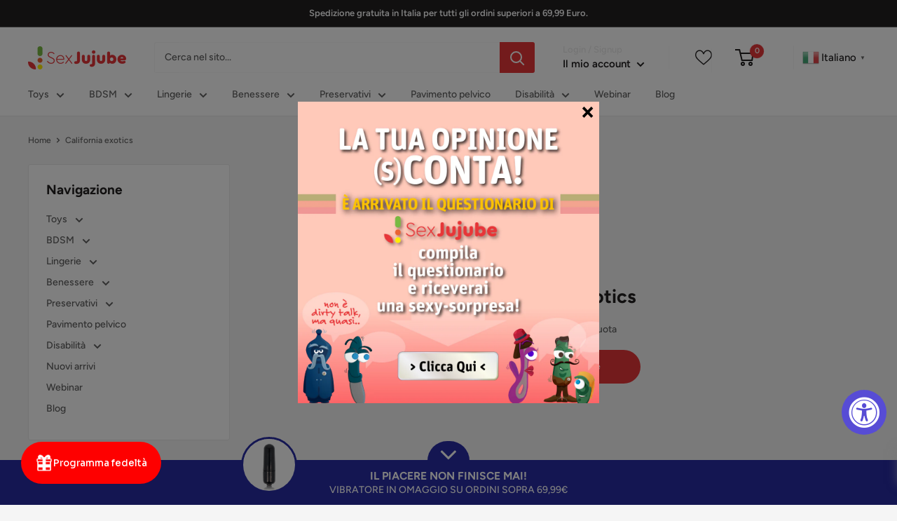

--- FILE ---
content_type: text/html; charset=utf-8
request_url: https://sexjujube.it/collections/california-exotics
body_size: 132778
content:
<!doctype html>
<html class="no-js" lang="it">
  <head>


<!-- LAYOUTHUB-HELPER -->

<!-- GA4 script tags -->
<script async src="https://www.googletagmanager.com/gtag/js?id="></script>
<script>
    window.dataLayer = window.dataLayer || [];
    function gtag() { dataLayer.push(arguments); }
    gtag('js', new Date());
    gtag('config', '', { groups: 'layouthub' });
</script>
<!-- End GA4 script tags -->

<!-- GA4 Snippet -->
<script>
    window.addEventListener('load', () => {
        // fallback for gtag when not initialized
        if (typeof window.gtag !== 'function') {
            window.gtag = (str1, str2, obj) => {
            }
        }
        // Poll queued events from pixel localStorage and forward to GA
        const STORAGE_KEY = 'LH_STORAGE_KEY';
        const INTERVAL = 2000;
        async function flushQueuedEvents() {
            try {
                const raw = window.localStorage.getItem(STORAGE_KEY);
                if (!raw) return;
                const events = JSON.parse(raw);
                if (!Array.isArray(events) || events.length === 0) return;
                for (const ev of events) {
                    if (!ev || !ev.name) continue;
                    const params = ev.params || {};
                    // attach template tag
                    params.lh_template_event = "collection";
                    gtag('event', ev.name, Object.assign({ app_event: 'layouthub', send_to: 'layouthub' }, params));
                }
                // Clear only if all sent
                window.localStorage.removeItem(STORAGE_KEY);
            } catch (e) {
                // swallow to avoid breaking page
            }
        }
        flushQueuedEvents();
        setInterval(flushQueuedEvents, INTERVAL);
    })
</script>
<!-- End GA4 Snippet --><!-- END LAYOUTHUB-HELPER -->


<!-- LAYOUTHUB-V2-HEADER -->


<link rel="preload" as="style" href="https://fonts.googleapis.com/css2?family=Assistant:wght@regular;500;600;700&display=swap" onload="this.onload=null;this.rel='stylesheet'"><noscript><link rel="stylesheet" href="https://fonts.googleapis.com/css2?family=Assistant:wght@regular;500;600;700&display=swap"></noscript>
<style>
    
    :root{ --lh-other-sale-price-color: #d82727;
--lh-other-sale-bg-color: #d82727;
--lh-other-sale-text-color: #ffffff;
--lh-other-sold-out-bg-color: #adadad;
--lh-other-sold-out-text-color: #ffffff;
--lh-other-tag-1-bg-color: #008c62;
--lh-other-tag-1-text-color: #ffffff;
--lh-other-tag-2-bg-color: #405de6;
--lh-other-tag-2-text-color: #ffffff;
--lh-h1-font-family: Assistant;
--lh-h1-font-size: 52px;
--lh-h1-font-weight: 400;
--lh-h1-line-height: 1.3;
--lh-h1-letter-spacing: 0.6px;
--lh-h1-text-transform: inherit;
--lh-h1-font-style: normal;
--lh-h2-font-family: Assistant;
--lh-h2-font-size: 40px;
--lh-h2-font-weight: 400;
--lh-h2-line-height: 1.3;
--lh-h2-letter-spacing: 0.6px;
--lh-h2-text-transform: inherit;
--lh-h2-font-style: normal;
--lh-h3-font-family: Assistant;
--lh-h3-font-size: 24px;
--lh-h3-font-weight: 400;
--lh-h3-line-height: 1.3;
--lh-h3-letter-spacing: 0.6px;
--lh-h3-text-transform: inherit;
--lh-h3-font-style: normal;
--lh-h4-font-family: Assistant;
--lh-h4-font-size: 18px;
--lh-h4-font-weight: 400;
--lh-h4-line-height: 1.3;
--lh-h4-letter-spacing: 0.6px;
--lh-h4-text-transform: inherit;
--lh-h4-font-style: normal;
--lh-h5-font-family: Assistant;
--lh-h5-font-size: 15px;
--lh-h5-font-weight: 400;
--lh-h5-line-height: 1.3;
--lh-h5-letter-spacing: 0.6px;
--lh-h5-text-transform: inherit;
--lh-h5-font-style: normal;
--lh-p-font-family: Assistant;
--lh-p-font-size: 16px;
--lh-p-font-weight: 400;
--lh-p-line-height: 1.8;
--lh-p-letter-spacing: 0.6px;
--lh-p-text-transform: inherit;
--lh-p-font-style: normal;
--lh-p2-font-family: Assistant;
--lh-p2-font-size: 13.2px;
--lh-p2-font-weight: 400;
--lh-p2-line-height: 1.82;
--lh-p2-letter-spacing: 0.6px;
--lh-p2-text-transform: inherit;
--lh-p2-font-style: normal;
--lh-p3-font-family: Assistant;
--lh-p3-font-size: 18px;
--lh-p3-font-weight: 400;
--lh-p3-line-height: 1.8;
--lh-p3-letter-spacing: 0.6px;
--lh-p3-text-transform: inherit;
--lh-p3-font-style: normal;
--lh-btn-font-size: 15px;
--lh-btn-font-weight: 400;
--lh-btn-letter-spacing: 1px;
--lh-btn-text-transform: normal;
--lh-btn-height: 45px;
--lh-btn-padding: 30px;
--lh-btn-border-radius: 0px;
--lh-btn-transition-hover: 150ms;
--lh-btn-pr-border-width: 1px;
--lh-btn-pr-shadow-x: 0px;
--lh-btn-pr-shadow-y: 0px;
--lh-btn-pr-shadow-blur: 0px;
--lh-btn-pr-shadow-transparent: 0%;
--lh-btn-se-border-width: 1px;
--lh-btn-se-shadow-x: 0px;
--lh-btn-se-shadow-y: 0px;
--lh-btn-se-shadow-blur: 0px;
--lh-btn-se-shadow-transparent: 0%;
--lh-btn-te-underline: underline;
--lh-btn-te-underline-offset: 5px; }
    @media (min-width: 768px) and (max-width: 1023px) { :root{ --lh-h1-font-size: 44px;
--lh-h1-line-height: 1.3;
--lh-h1-letter-spacing: 0.6px;
--lh-h2-font-size: 34px;
--lh-h2-line-height: 1.3;
--lh-h3-font-size: 22px;
--lh-h3-line-height: 1.3;
--lh-h5-font-size: 15px;
--lh-btn-font-size: 15px;
--lh-btn-height: 45px;
--lh-btn-padding: 30px;
--lh-btn-pr-border-width: 1px;
--lh-btn-se-border-width: 1px; }}
    @media (max-width: 767px) { :root{ --lh-h1-font-size: 40px;
--lh-h2-font-size: 30px;
--lh-h3-font-size: 20px;
--lh-h4-font-size: 18px;
--lh-h5-font-size: 15px;
--lh-btn-font-size: 15px;
--lh-btn-height: 45px;
--lh-btn-padding: 30px;
--lh-btn-pr-border-width: 1px;
--lh-btn-se-border-width: 1px; }}
    
          .lh-scheme-1 {
            --lh-text-color: #5b5b5b;
            --lh-heading-color: #121212;
            --lh-background-color: #ffffff;
            --lh-btn-pr-background-color: #121212;
            --lh-btn-pr-label-color: #ffffff;
            --lh-btn-pr-border-color: #121212;
            --lh-btn-se-background-color: #ececec;
            --lh-btn-se-label-color: #121212;
            --lh-btn-se-border-color: #ececec;
            --lh-btn-te-label-color: #121212;

            --lh-btn-pr-background-hover: color-mix(in srgb, var(--lh-btn-pr-background-color), white 10%);
            --lh-btn-pr-label-hover: color-mix(in srgb, var(--lh-btn-pr-label-color), black 0%);
            --lh-btn-pr-border-hover: color-mix(in srgb, var(--lh-btn-pr-border-color), black 0%);

            --lh-btn-se-background-hover: color-mix(in srgb, var(--lh-btn-se-background-color), white 10%);
            --lh-btn-se-label-hover: color-mix(in srgb, var(--lh-btn-se-label-color), black 0%);
            --lh-btn-se-border-hover: color-mix(in srgb, var(--lh-btn-se-border-color), black 0%);

            --lh-btn-te-label-hover: color-mix(in srgb, var(--lh-btn-te-label-color), white 25%);

            --color-scheme-text: #5b5b5b;
            --color-scheme-bg: #ffffff;
            --color-scheme-text-50: #f2f2f2;
--color-scheme-text-100: #e6e6e6;
--color-scheme-text-200: #cccccc;
--color-scheme-text-300: #b3b3b3;
--color-scheme-text-400: #999999;
--color-scheme-text-500: #808080;
--color-scheme-text-600: #666666;
--color-scheme-text-700: #4d4d4d;
--color-scheme-text-800: #333333;
--color-scheme-text-900: #1a1a1a;
--color-scheme-text-950: #0d0d0d;
          }
        
          .lh-scheme-2 {
            --lh-text-color: #5b5b5b5;
            --lh-heading-color: #121212;
            --lh-background-color: #f5f5f5;
            --lh-btn-pr-background-color: #121212;
            --lh-btn-pr-label-color: #ffffff;
            --lh-btn-pr-border-color: #121212;
            --lh-btn-se-background-color: #d8d8d8;
            --lh-btn-se-label-color: #121212;
            --lh-btn-se-border-color: #d8d8d8;
            --lh-btn-te-label-color: #121212;

            --lh-btn-pr-background-hover: color-mix(in srgb, var(--lh-btn-pr-background-color), white 10%);
            --lh-btn-pr-label-hover: color-mix(in srgb, var(--lh-btn-pr-label-color), black 0%);
            --lh-btn-pr-border-hover: color-mix(in srgb, var(--lh-btn-pr-border-color), black 0%);

            --lh-btn-se-background-hover: color-mix(in srgb, var(--lh-btn-se-background-color), black 10%);
            --lh-btn-se-label-hover: color-mix(in srgb, var(--lh-btn-se-label-color), black 0%);
            --lh-btn-se-border-hover: color-mix(in srgb, var(--lh-btn-se-border-color), black 0%);

            --lh-btn-te-label-hover: color-mix(in srgb, var(--lh-btn-te-label-color), white 25%);

            --color-scheme-text: #5b5b5b5;
            --color-scheme-bg: #f5f5f5;
            --color-scheme-text-50: #f2f2f2;
--color-scheme-text-100: #e6e6e6;
--color-scheme-text-200: #cccccc;
--color-scheme-text-300: #b3b3b3;
--color-scheme-text-400: #999999;
--color-scheme-text-500: #808080;
--color-scheme-text-600: #666666;
--color-scheme-text-700: #4d4d4d;
--color-scheme-text-800: #333333;
--color-scheme-text-900: #1a1a1a;
--color-scheme-text-950: #0d0d0d;
          }
        
          .lh-scheme-3 {
            --lh-text-color: #ffffff;
            --lh-heading-color: #ffffff;
            --lh-background-color: #121212;
            --lh-btn-pr-background-color: #ffffff;
            --lh-btn-pr-label-color: #121212;
            --lh-btn-pr-border-color: #ffffff;
            --lh-btn-se-background-color: #ffffff00;
            --lh-btn-se-label-color: #ffffff;
            --lh-btn-se-border-color: #ffffff;
            --lh-btn-te-label-color: #ffffff;

            --lh-btn-pr-background-hover: color-mix(in srgb, var(--lh-btn-pr-background-color), black 10%);
            --lh-btn-pr-label-hover: color-mix(in srgb, var(--lh-btn-pr-label-color), black 0%);
            --lh-btn-pr-border-hover: color-mix(in srgb, var(--lh-btn-pr-border-color), black 0%);

            --lh-btn-se-background-hover: color-mix(in srgb, var(--lh-btn-se-background-color), white 100%);
            --lh-btn-se-label-hover: color-mix(in srgb, var(--lh-btn-se-label-color), black 100%);
            --lh-btn-se-border-hover: color-mix(in srgb, var(--lh-btn-se-border-color), black 0%);

            --lh-btn-te-label-hover: color-mix(in srgb, var(--lh-btn-te-label-color), black 25%);

            --color-scheme-text: #ffffff;
            --color-scheme-bg: #121212;
            --color-scheme-text-50: #f2f2f2;
--color-scheme-text-100: #e6e6e6;
--color-scheme-text-200: #cccccc;
--color-scheme-text-300: #b3b3b3;
--color-scheme-text-400: #999999;
--color-scheme-text-500: #808080;
--color-scheme-text-600: #666666;
--color-scheme-text-700: #4d4d4d;
--color-scheme-text-800: #333333;
--color-scheme-text-900: #1a1a1a;
--color-scheme-text-950: #0d0d0d;
          }
        
          .lh-h1 {
            font-family: var(--lh-h1-font-family);
            font-size: var(--lh-h1-font-size);
            font-weight: var(--lh-h1-font-weight);
            line-height: var(--lh-h1-line-height);
            letter-spacing: var(--lh-h1-letter-spacing);
            text-transform: var(--lh-h1-text-transform);
            font-style: var(--lh-h1-font-style);
            color: var(--lh-heading-color);
          }
          .lh-h2 {
            font-family: var(--lh-h2-font-family);
            font-size: var(--lh-h2-font-size);
            font-weight: var(--lh-h2-font-weight);
            line-height: var(--lh-h2-line-height);
            letter-spacing: var(--lh-h2-letter-spacing);
            text-transform: var(--lh-h2-text-transform);
            font-style: var(--lh-h2-font-style);
            color: var(--lh-heading-color);
          }
          .lh-h3 {
            font-family: var(--lh-h3-font-family);
            font-size: var(--lh-h3-font-size);
            font-weight: var(--lh-h3-font-weight);
            line-height: var(--lh-h3-line-height);
            letter-spacing: var(--lh-h3-letter-spacing);
            text-transform: var(--lh-h3-text-transform);
            font-style: var(--lh-h3-font-style);
            color: var(--lh-heading-color);
          }
          .lh-h4 {
            font-family: var(--lh-h4-font-family);
            font-size: var(--lh-h4-font-size);
            font-weight: var(--lh-h4-font-weight);
            line-height: var(--lh-h4-line-height);
            letter-spacing: var(--lh-h4-letter-spacing);
            text-transform: var(--lh-h4-text-transform);
            font-style: var(--lh-h4-font-style);
            color: var(--lh-heading-color);
          }
          .lh-h5 {
            font-family: var(--lh-h5-font-family);
            font-size: var(--lh-h5-font-size);
            font-weight: var(--lh-h5-font-weight);
            line-height: var(--lh-h5-line-height);
            letter-spacing: var(--lh-h5-letter-spacing);
            text-transform: var(--lh-h5-text-transform);
            font-style: var(--lh-h5-font-style);
            color: var(--lh-heading-color);
          }
          .lh-p {
            font-family: var(--lh-p-font-family);
            font-size: var(--lh-p-font-size);
            font-weight: var(--lh-p-font-weight);
            line-height: var(--lh-p-line-height);
            letter-spacing: var(--lh-p-letter-spacing);
            text-transform: var(--lh-p-text-transform);
            font-style: var(--lh-p-font-style);
            color: var(--lh-text-color);
          }
          .lh-p2 {
            font-family: var(--lh-p2-font-family);
            font-size: var(--lh-p2-font-size);
            font-weight: var(--lh-p2-font-weight);
            line-height: var(--lh-p2-line-height);
            letter-spacing: var(--lh-p2-letter-spacing);
            text-transform: var(--lh-p2-text-transform);
            font-style: var(--lh-p2-font-style);
            color: var(--lh-text-color);
          }
          .lh-p3 {
            font-family: var(--lh-p3-font-family);
            font-size: var(--lh-p3-font-size);
            font-weight: var(--lh-p3-font-weight);
            line-height: var(--lh-p3-line-height);
            letter-spacing: var(--lh-p3-letter-spacing);
            text-transform: var(--lh-p3-text-transform);
            font-style: var(--lh-p3-font-style);
            color: var(--lh-text-color);
          }
.lh-btn-pr, .lh-btn-se, .lh-btn-te {
        display: flex;
        align-items: center;
        justify-content:center;
        font-family: var(--lh-p-font-family);
        font-size: var(--lh-btn-font-size);
        font-weight: var(--lh-btn-font-weight);
        text-transform: var(--lh-btn-text-transform);
        letter-spacing: var(--lh-btn-letter-spacing);
        line-height: 1.5;
        font-style: var(--lh-p-font-style);
        transition: all ease-in var(--lh-btn-transition-hover, 0ms);
      }
.lh-btn-pr {
            cursor: pointer;
            color: var(--lh-btn-pr-label-color);
            
              height: var(--lh-btn-height);
              padding: 0px var(--lh-btn-padding);
              border-radius: var(--lh-btn-border-radius);
              outline: var(--lh-btn-pr-border-width) solid var(--lh-btn-pr-border-color);
              outline-offset: calc(var(--lh-btn-pr-border-width) * -1);
              background: var(--lh-btn-pr-background-color);
              box-shadow: var(--lh-btn-pr-shadow-x) var(--lh-btn-pr-shadow-y) var(--lh-btn-pr-shadow-blur) rgba(0, 0, 0, var(--lh-btn-pr-shadow-transparent));
            
          }
.lh-btn-pr:hover {
            color: var(--lh-btn-pr-label-hover);
            
              background: var(--lh-btn-pr-background-hover);
              border-color: var(--lh-btn-pr-border-hover);
            
          }
.lh-btn-se {
            cursor: pointer;
            color: var(--lh-btn-se-label-color);
            
              height: var(--lh-btn-height);
              padding: 0px var(--lh-btn-padding);
              border-radius: var(--lh-btn-border-radius);
              outline: var(--lh-btn-se-border-width) solid var(--lh-btn-se-border-color);
              outline-offset: calc(var(--lh-btn-se-border-width) * -1);
              background: var(--lh-btn-se-background-color);
              box-shadow: var(--lh-btn-se-shadow-x) var(--lh-btn-se-shadow-y) var(--lh-btn-se-shadow-blur) rgba(0, 0, 0, var(--lh-btn-se-shadow-transparent));
            
          }
.lh-btn-se:hover {
            color: var(--lh-btn-se-label-hover);
            
              background: var(--lh-btn-se-background-hover);
              border-color: var(--lh-btn-se-border-hover);
            
          }
.lh-btn-te {
            cursor: pointer;
            color: var(--lh-btn-te-label-color);
            
              text-decoration: var(--lh-btn-te-underline);
              text-underline-offset: var(--lh-btn-te-underline-offset);
              position: relative;
            
          }
.lh-btn-te:hover {
            color: var(--lh-btn-te-label-hover);
            
          }
    .lh-sections, .lh-section {
  display: block;
  width: 100%;
}
.lh-container {
  width: 100%;
  padding-top: var(--lh-container-padding-top, var(--lh-container-padding, 4rem));
  padding-bottom: var(--lh-container-padding-bottom, var(--lh-container-padding, 4rem));
  padding-right: var(--lh-container-padding, 1rem);
  padding-left: var(--lh-container-padding, 1rem);
  max-width: var(--lh-container-width, 1140px);
  margin-right: auto;
  margin-left: auto;
}
.lh-image-picture {
  aspect-ratio: var(--lh-image-ratio, auto);
  display: block;
  overflow: hidden;
}

.lh-image-picture img {
  width: 100%;
  height: 100%;
  object-fit: var(--lh-image-fit, cover);
  object-position: var(--lh-image-position, 50% 50%);
  vertical-align: middle;
}
@media (min-width: 993px) {
  .lh-image-picture[data-ratio="default"] img {
    height: auto;
  }
}
@media (min-width: 750px) and (max-width: 992px) {
  .lh-image-picture {
    aspect-ratio: var(--lh-image-ratio-ta, var(--lh-image-ratio, auto));
  }
  .lh-image-picture img {
    object-fit: var(--lh-image-fit-ta, var(--lh-image-fit,cover));
    object-position: var(--lh-image-position-ta, var(--lh-image-position,50% 50%));
  }
  .lh-image-picture[data-ratio-ta="default"] img {
    height: auto;
  }
}
@media (max-width: 749px) {
  .lh-image-picture {
    aspect-ratio: var(--lh-image-ratio-mo, var(--lh-image-ratio, auto));
  }
  .lh-image-picture img {
    object-fit: var(--lh-image-fit-mo, var(--lh-image-fit,cover));
    object-position: var(--lh-image-position-mo, var(--lh-image-position,50% 50%));
  }
  .lh-image-picture[data-ratio-mo="default"] img {
    height: auto;
  }
}
    
  </style>


    

<!-- END LAYOUTHUB-V2-HEADER --><!--Content in content_for_header -->
<!--LayoutHub-Embed--><meta name="layouthub" /><link rel="stylesheet" href="https://stackpath.bootstrapcdn.com/font-awesome/4.7.0/css/font-awesome.min.css" /><link rel="stylesheet" type="text/css" href="[data-uri]" media="all">
<!--LH--><!--/LayoutHub-Embed--><meta charset="utf-8">
    <meta name="viewport" content="width=device-width, initial-scale=1.0, height=device-height, minimum-scale=1.0, maximum-scale=5.0">
    <meta name="theme-color" content="#e73638">
    <meta name="google-site-verification" content="Y7Ee5Nsr5v-Mhj8YNP-4KJxj4WuHqgjw2uSMO5_oZeQ" />

     
  <script>

    if(!window.jQuery){
    var jqueryScript = document.createElement('script');
    jqueryScript.setAttribute('src','https://ajax.googleapis.com/ajax/libs/jquery/3.6.0/jquery.min.js');
    document.head.appendChild(jqueryScript); 
}

    __DL__jQueryinterval = setInterval(function(){
    // wait for jQuery to load & run script after jQuery has loaded
    if(window.jQuery){
        // search parameters
        getURLParams = function (name, url) {
            if (!url) url = window.location.href;
            name = name.replace(/[\[\]]/g, "\\$&");
            var regex = new RegExp("[?&]" + name + "(=([^&#]*)|&|#|$)"),
                results = regex.exec(url);
            if (!results) return null;
            if (!results[2]) return '';
            return decodeURIComponent(results[2].replace(/\+/g, " "));
        };

    /**********************
    * DYNAMIC DEPENDENCIES
    ***********************/

    __DL__ = {
        dynamicCart: true,  // if cart is dynamic (meaning no refresh on cart add) set to true
    debug: false, // if true, console messages will be displayed
    cart: null,
    wishlist: null,
    removeCart: true
        };

    customBindings = {
        cartTriggers: [],
    viewCart: [],
    removeCartTrigger: [],
    cartVisableSelector: [],
    promoSubscriptionsSelectors: [],
    promoSuccess: [],
    ctaSelectors: [],
    newsletterSelectors: [],
    newsletterSuccess: [],
    searchPage: [],
    wishlistSelector: [],
    removeWishlist: [],
    wishlistPage: [],
    searchTermQuery: [getURLParams('q')], // replace var with correct query
        };

    /* DO NOT EDIT */
    defaultBindings = {
        cartTriggers: ['form[action="/cart/add"] [type="submit"],.add-to-cart,.cart-btn'],
    viewCart: ['form[action="/cart"],.my-cart,.trigger-cart,#mobileCart'],
    removeCartTrigger: ['[href*="/cart/change"]'],
    cartVisableSelector: ['.inlinecart.is-active,.inline-cart.is-active'],
    promoSubscriptionsSelectors: [],
    promoSuccess: [],
    ctaSelectors: [],
    newsletterSelectors: ['input.contact_email'],
    newsletterSuccess: ['.success_message'],
    searchPage: ['search'],
    wishlistSelector: [],
    removeWishlist: [],
    wishlistPage: []
        };

    // stitch bindings
    objectArray = customBindings;
    outputObject = __DL__;

    applyBindings = function(objectArray, outputObject){
            for (var x in objectArray) {  
                var key = x;
    var objs = objectArray[x];
    values = [];    
                if(objs.length > 0){
        values.push(objs);
    if(key in outputObject){
        values.push(outputObject[key]);
    outputObject[key] = values.join(", "); 
                    }else{
        outputObject[key] = values.join(", ");
                    }   
                }  
            }
        };

    applyBindings(customBindings, __DL__);
    applyBindings(defaultBindings, __DL__);

    /**********************
    * PREREQUISITE LIBRARIES 
    ***********************/

    clearInterval(__DL__jQueryinterval);

    // jquery-cookies.js
    if(typeof $.cookie!==undefined){
        (function (a) { if (typeof define === 'function' && define.amd) { define(['jquery'], a) } else if (typeof exports === 'object') { module.exports = a(require('jquery')) } else { a(jQuery) } }(function ($) { var g = /\+/g; function encode(s) { return h.raw ? s : encodeURIComponent(s) } function decode(s) { return h.raw ? s : decodeURIComponent(s) } function stringifyCookieValue(a) { return encode(h.json ? JSON.stringify(a) : String(a)) } function parseCookieValue(s) { if (s.indexOf('"') === 0) { s = s.slice(1, -1).replace(/\\"/g, '"').replace(/\\\\/g, '\\') } try { s = decodeURIComponent(s.replace(g, ' ')); return h.json ? JSON.parse(s) : s } catch (e) { } } function read(s, a) { var b = h.raw ? s : parseCookieValue(s); return $.isFunction(a) ? a(b) : b } var h = $.cookie = function (a, b, c) { if (arguments.length > 1 && !$.isFunction(b)) { c = $.extend({}, h.defaults, c); if (typeof c.expires === 'number') { var d = c.expires, t = c.expires = new Date(); t.setMilliseconds(t.getMilliseconds() + d * 864e+5) } return (document.cookie = [encode(a), '=', stringifyCookieValue(b), c.expires ? '; expires=' + c.expires.toUTCString() : '', c.path ? '; path=' + c.path : '', c.domain ? '; domain=' + c.domain : '', c.secure ? '; secure' : ''].join('')) } var e = a ? undefined : {}, cookies = document.cookie ? document.cookie.split('; ') : [], i = 0, l = cookies.length; for (; i < l; i++) { var f = cookies[i].split('='), name = decode(f.shift()), cookie = f.join('='); if (a === name) { e = read(cookie, b); break } if (!a && (cookie = read(cookie)) !== undefined) { e[name] = cookie } } return e }; h.defaults = {}; $.removeCookie = function (a, b) { $.cookie(a, '', $.extend({}, b, { expires: -1 })); return !$.cookie(a) } }))}

        /**********************
    * Begin dataLayer Build
    ***********************/

    window.dataLayer = window.dataLayer || [];  // init data layer if doesn't already exist

    var template = "collection";

    /**
    * Landing Page Cookie
    * 1. Detect if user just landed on the site
    * 2. Only fires if Page Title matches website */

    $.cookie.raw = true;
    if ($.cookie('landingPage') === undefined || $.cookie('landingPage').length === 0) {
            var landingPage = true;
    $.cookie('landingPage', unescape);
    $.removeCookie('landingPage', {path: '/'});
    $.cookie('landingPage', 'landed', {path: '/'});
        } else {
            var landingPage = false;
    $.cookie('landingPage', unescape);
    $.removeCookie('landingPage', {path: '/'});
    $.cookie('landingPage', 'refresh', {path: '/'});
        }
    if (__DL__.debug) {
        console.log('Landing Page: ' + landingPage);
        }

    /** 
    * Log State Cookie */

    
    var isLoggedIn = false;
    
    if (!isLoggedIn) {
        $.cookie('logState', unescape);
    $.removeCookie('logState', {path: '/'});
    $.cookie('logState', 'loggedOut', {path: '/'});
        } else {
            if ($.cookie('logState') === 'loggedOut' || $.cookie('logState') === undefined) {
        $.cookie('logState', unescape);
    $.removeCookie('logState', {path: '/'});
    $.cookie('logState', 'firstLog', {path: '/'});
            } else if ($.cookie('logState') === 'firstLog') {
        $.cookie('logState', unescape);
    $.removeCookie('logState', {path: '/'});
    $.cookie('logState', 'refresh', {path: '/'});
            }
        }

    if ($.cookie('logState') === 'firstLog') {
            var firstLog = true;
        } else {
            var firstLog = false;
        }

    /**********************
    * DATALAYER SECTIONS 
    ***********************/

    /**
    * DATALAYER: Landing Page
    * Fires any time a user first lands on the site. */

    if ($.cookie('landingPage') === 'landed') {
        dataLayer.push({
            'pageType': 'Landing',
            'event': 'first_time_visitor'
        });
        }

    /** 
    * DATALAYER: Log State
    * 1. Determine if user is logged in or not.
    * 2. Return User specific data. */

    var logState = {
        
    
    'logState' : "Logged Out",
    
    
    'firstLog'      : firstLog,
    'customerEmail' : null,
    'timestamp'     : Date().replace(/\(.*?\)/g,''),
    
    'customerType'       : 'New',
    'customerTypeNumber' :'1',
    
    'shippingInfo' : {
        'fullName'  : null,
    'firstName' : null,
    'lastName'  : null,
    'address1'  : null,
    'address2'  : null,
    'street'    : null,
    'city'      : null,
    'province'  : null,
    'zip'       : null,
    'country'   : null,
    'phone'     : null,
            },
    'billingInfo' : {
        'fullName'  : null,
    'firstName' : null,
    'lastName'  : null,
    'address1'  : null,
    'address2'  : null,
    'street'    : null,
    'city'      : null,
    'province'  : null,
    'zip'       : null,
    'country'   : null,
    'phone'     : null,
            },
    'checkoutEmail' : null,
    'currency'      : "EUR",
    'pageType'      : 'Log State',
    'event'         : 'logState'
        }
    dataLayer.push(logState);

    /** 
    * DATALAYER: Homepage */

    if(document.location.pathname == "/"){
        dataLayer.push({
            'pageType': 'Homepage',
            'event': 'homepage',
            logState
        });
        }

    /** 
    * DATALAYER: 404 Pages
    * Fire on 404 Pages */
    

        /**
    * DATALAYER: Blog Articles
    * Fire on Blog Article Pages */
    

        /** DATALAYER: Product List Page (Collections, Category)
    * Fire on all product listing pages. */
    
    var ecommerce = {
        'items': [
    ]
                };
    dataLayer.push({
        'productList' : "California exotics",
    'pageType'    : 'Collection',
    'event'       : 'view_item_list',
    ecommerce
            });
    

        /** DATALAYER: Product Page
    * Fire on all Product View pages. */
    

        /** DATALAYER: Cart View
    * Fire anytime a user views their cart (non-dynamic) */
    

        /** DATALAYER: Checkout on Shopify Plus **/
        if(Shopify.Checkout){
                var ecommerce = {
                    'transaction_id': 'null',
                    'affiliation': "SexJujube",
                    'value': "",
                    'tax': "",
                    'shipping': "",
                    'subtotal': "",
                    'currency': null,
                    
                    'email': null,
                    'items':[],
                };
                
    if(Shopify.Checkout.step){ 
                if(Shopify.Checkout.step.length > 0){
                    if (Shopify.Checkout.step === 'contact_information'){
        dataLayer.push({
            'event': 'begin_checkout',
            'pageType': 'Customer Information',
            'step': 1,
            ecommerce
        });
                    }else if (Shopify.Checkout.step === 'shipping_method'){
        dataLayer.push({
            'event': 'add_shipping_info',
            'pageType': 'Shipping Information',
            ecommerce
        });
                    }else if( Shopify.Checkout.step === "payment_method" ){
        dataLayer.push({
            'event': 'add_payment_info',
            'pageType': 'Add Payment Info',
            ecommerce
        });
                    }
                }

    /** DATALAYER: Transaction */
    if(Shopify.Checkout.page == "thank_you"){
        dataLayer.push({
            'pageType': 'Transaction',
            'event': 'purchase',
            ecommerce
        });
                }               
            }
        }

    /** DOM Ready **/
    $(document).ready(function() {

            /** DATALAYER: Search Results */
            var searchPage = new RegExp(__DL__.searchPage, "g");
    if(document.location.pathname.match(searchPage)){
                var ecommerce = {
        items :[],
                };
    dataLayer.push({
        'pageType'   : "Search",
    'search_term' : __DL__.searchTermQuery,
    'event'      : "search",
    'item_list_name'  : null,
    ecommerce
                });    
            }

    /** DATALAYER: Remove From Cart **/
    

           

        }); // document ready
    }
}, 500);

</script>   
  <!-- Awin | Fix UTM <script>
  (function() {
    function getCookie(name) {
      const value = `; ${document.cookie}`;
      const parts = value.split(`; ${name}=`);
      if (parts.length === 2) return parts.pop().split(';').shift();
    }

    const cookiesUTM = {
      utm_source: getCookie('utm_source'),
      utm_medium: getCookie('utm_medium'),
      utm_campaign: getCookie('utm_campaign'),
      utm_term: getCookie('utm_term'),
      utm_content: getCookie('utm_content')
    };

    const url = new URL(window.location.href);
    const params = new URLSearchParams(url.search);
    let changed = false;

    for (const key in cookiesUTM) {
      if (cookiesUTM[key] && !params.has(key)) {
        params.set(key, cookiesUTM[key]);
        changed = true;
      }
    }

    if (changed) {
      const newUrl = `${window.location.pathname}?${params.toString()}`;
      window.history.replaceState({}, '', newUrl);
      console.log('[UTM FIX] URL aggiornato con cookie:', Object.entries(cookiesUTM));
    } else {
      console.log('[UTM FIX] Nessuna modifica UTM necessaria');
    }
  })();
</script>
 --> 

<!-- Google Tag Manager -->
<script>(function(w,d,s,l,i){w[l]=w[l]||[];w[l].push({'gtm.start':
new Date().getTime(),event:'gtm.js'});var f=d.getElementsByTagName(s)[0],
j=d.createElement(s),dl=l!='dataLayer'?'&l='+l:'';j.async=true;j.src=
'https://www.googletagmanager.com/gtm.js?id='+i+dl;f.parentNode.insertBefore(j,f);
})(window,document,'script','dataLayer','GTM-NBMK49Q');</script>
<!-- End Google Tag Manager --><title>California exotics in Vendita Online - SexJujube
</title><meta name="description" content="Dai sfogo alle tue fantasie con i migliori prodotti California exotics in vendita su SexJujube. Spedizione anonima, gratis sopra 50€. Coupon 10% primo acquisto!">


    <link rel="canonical" href="https://sexjujube.it/collections/california-exotics">

<link rel="shortcut icon" href="//sexjujube.it/cdn/shop/files/sexjujube-favicon-new_96x96.png?v=1625476878" type="image/png"><link rel="preload" as="style" href="//sexjujube.it/cdn/shop/t/2/assets/theme.css?v=37104802917907311621639071489">
    <link rel="preload" as="style" href="//sexjujube.it/cdn/shop/t/2/assets/style-sh.css?v=88510810500435720871761237598">
    <link rel="preload" as="script" href="//sexjujube.it/cdn/shop/t/2/assets/theme.min.js?v=164977014983380440891642697641">
    <link rel="preconnect" href="https://cdn.shopify.com">
    <link rel="preconnect" href="https://fonts.shopifycdn.com">
    <link rel="dns-prefetch" href="https://productreviews.shopifycdn.com">
    <link rel="dns-prefetch" href="https://ajax.googleapis.com">
    <link rel="dns-prefetch" href="https://maps.googleapis.com">
    <link rel="dns-prefetch" href="https://maps.gstatic.com">
    <meta property="og:type" content="website">
  <meta property="og:title" content="California exotics">
  <meta property="og:image" content="http://sexjujube.it/cdn/shopifycloud/storefront/assets/no-image-2048-a2addb12.gif">
  <meta property="og:image:secure_url" content="https://sexjujube.it/cdn/shopifycloud/storefront/assets/no-image-2048-a2addb12.gif">
  <meta property="og:image:width" content="">
  <meta property="og:image:height" content=""><meta property="og:description" content="Dai sfogo alle tue fantasie con i migliori prodotti California exotics in vendita su SexJujube. Spedizione anonima, gratis sopra 50€. Coupon 10% primo acquisto!"><meta property="og:url" content="https://sexjujube.it/collections/california-exotics">
<meta property="og:site_name" content="SexJujube"><meta name="twitter:card" content="summary"><meta name="twitter:title" content="California exotics">
  <meta name="twitter:description" content="">
  <meta name="twitter:image" content="https://sexjujube.it/cdn/shopifycloud/storefront/assets/no-image-2048-a2addb12_600x600_crop_center.gif">
    <link rel="preload" href="//sexjujube.it/cdn/fonts/figtree/figtree_n7.2fd9bfe01586148e644724096c9d75e8c7a90e55.woff2" as="font" type="font/woff2" crossorigin>
<link rel="preload" href="//sexjujube.it/cdn/fonts/figtree/figtree_n5.3b6b7df38aa5986536945796e1f947445832047c.woff2" as="font" type="font/woff2" crossorigin>

<style>
  @font-face {
  font-family: Figtree;
  font-weight: 700;
  font-style: normal;
  font-display: swap;
  src: url("//sexjujube.it/cdn/fonts/figtree/figtree_n7.2fd9bfe01586148e644724096c9d75e8c7a90e55.woff2") format("woff2"),
       url("//sexjujube.it/cdn/fonts/figtree/figtree_n7.ea05de92d862f9594794ab281c4c3a67501ef5fc.woff") format("woff");
}

  @font-face {
  font-family: Figtree;
  font-weight: 500;
  font-style: normal;
  font-display: swap;
  src: url("//sexjujube.it/cdn/fonts/figtree/figtree_n5.3b6b7df38aa5986536945796e1f947445832047c.woff2") format("woff2"),
       url("//sexjujube.it/cdn/fonts/figtree/figtree_n5.f26bf6dcae278b0ed902605f6605fa3338e81dab.woff") format("woff");
}

@font-face {
  font-family: Figtree;
  font-weight: 600;
  font-style: normal;
  font-display: swap;
  src: url("//sexjujube.it/cdn/fonts/figtree/figtree_n6.9d1ea52bb49a0a86cfd1b0383d00f83d3fcc14de.woff2") format("woff2"),
       url("//sexjujube.it/cdn/fonts/figtree/figtree_n6.f0fcdea525a0e47b2ae4ab645832a8e8a96d31d3.woff") format("woff");
}

@font-face {
  font-family: Figtree;
  font-weight: 700;
  font-style: italic;
  font-display: swap;
  src: url("//sexjujube.it/cdn/fonts/figtree/figtree_i7.06add7096a6f2ab742e09ec7e498115904eda1fe.woff2") format("woff2"),
       url("//sexjujube.it/cdn/fonts/figtree/figtree_i7.ee584b5fcaccdbb5518c0228158941f8df81b101.woff") format("woff");
}


  @font-face {
  font-family: Figtree;
  font-weight: 700;
  font-style: normal;
  font-display: swap;
  src: url("//sexjujube.it/cdn/fonts/figtree/figtree_n7.2fd9bfe01586148e644724096c9d75e8c7a90e55.woff2") format("woff2"),
       url("//sexjujube.it/cdn/fonts/figtree/figtree_n7.ea05de92d862f9594794ab281c4c3a67501ef5fc.woff") format("woff");
}

  @font-face {
  font-family: Figtree;
  font-weight: 500;
  font-style: italic;
  font-display: swap;
  src: url("//sexjujube.it/cdn/fonts/figtree/figtree_i5.969396f679a62854cf82dbf67acc5721e41351f0.woff2") format("woff2"),
       url("//sexjujube.it/cdn/fonts/figtree/figtree_i5.93bc1cad6c73ca9815f9777c49176dfc9d2890dd.woff") format("woff");
}

  @font-face {
  font-family: Figtree;
  font-weight: 700;
  font-style: italic;
  font-display: swap;
  src: url("//sexjujube.it/cdn/fonts/figtree/figtree_i7.06add7096a6f2ab742e09ec7e498115904eda1fe.woff2") format("woff2"),
       url("//sexjujube.it/cdn/fonts/figtree/figtree_i7.ee584b5fcaccdbb5518c0228158941f8df81b101.woff") format("woff");
}


  :root {
    --default-text-font-size : 15px;
    --base-text-font-size    : 14px;
    --heading-font-family    : Figtree, sans-serif;
    --heading-font-weight    : 700;
    --heading-font-style     : normal;
    --text-font-family       : Figtree, sans-serif;
    --text-font-weight       : 500;
    --text-font-style        : normal;
    --text-font-bolder-weight: 600;
    --text-link-decoration   : underline;

    --text-color               : #616161;
    --text-color-rgb           : 97, 97, 97;
    --heading-color            : #222021;
    --border-color             : #e8e8e8;
    --border-color-rgb         : 232, 232, 232;
    --form-border-color        : #dbdbdb;
    --accent-color             : #e73638;
    --accent-color-rgb         : 231, 54, 56;
    --link-color               : #cb1836;
    --link-color-hover         : #871024;
    --background               : #f5f5f5;
    --secondary-background     : #ffffff;
    --secondary-background-rgb : 255, 255, 255;
    --accent-background        : rgba(231, 54, 56, 0.08);

    --input-background: #ffffff;

    --error-color       : #cf0e0e;
    --error-background  : rgba(207, 14, 14, 0.07);
    --success-color     : #1c7b36;
    --success-background: rgba(28, 123, 54, 0.11);

    --primary-button-background      : #e73638;
    --primary-button-background-rgb  : 231, 54, 56;
    --primary-button-text-color      : #ffffff;
    --secondary-button-background    : #222021;
    --secondary-button-background-rgb: 34, 32, 33;
    --secondary-button-text-color    : #ffffff;

    --header-background      : #ffffff;
    --header-text-color      : #222021;
    --header-light-text-color: #e8e8e8;
    --header-border-color    : rgba(232, 232, 232, 0.3);
    --header-accent-color    : #e73638;

    --footer-background-color:    #222021;
    --footer-heading-text-color:  #ffffff;
    --footer-body-text-color:     #ffffff;
    --footer-body-text-color-rgb: 255, 255, 255;
    --footer-accent-color:        #e73638;
    --footer-accent-color-rgb:    231, 54, 56;
    --footer-border:              none;
    
    --flickity-arrow-color: #b5b5b5;--product-on-sale-accent           : #cf0e0e;
    --product-on-sale-accent-rgb       : 207, 14, 14;
    --product-on-sale-color            : #ffffff;
    --product-in-stock-color           : #1c7b36;
    --product-low-stock-color          : #cf0e0e;
    --product-sold-out-color           : #8a9297;
    --product-custom-label-1-background: #3f6ab1;
    --product-custom-label-1-color     : #ffffff;
    --product-custom-label-2-background: #8a44ae;
    --product-custom-label-2-color     : #ffffff;
    --product-review-star-color        : #ffbd00;

    --mobile-container-gutter : 20px;
    --desktop-container-gutter: 40px;
  }
</style>

<script>
  // IE11 does not have support for CSS variables, so we have to polyfill them
  if (!(((window || {}).CSS || {}).supports && window.CSS.supports('(--a: 0)'))) {
    const script = document.createElement('script');
    script.type = 'text/javascript';
    script.src = 'https://cdn.jsdelivr.net/npm/css-vars-ponyfill@2';
    script.onload = function() {
      cssVars({});
    };

    document.getElementsByTagName('head')[0].appendChild(script);
  }
</script>

    <!-- "snippets/buddha-megamenu.liquid" was not rendered, the associated app was uninstalled -->
  <script>window.performance && window.performance.mark && window.performance.mark('shopify.content_for_header.start');</script><meta name="google-site-verification" content="Y7Ee5Nsr5v-Mhj8YNP-4KJxj4WuHqgjw2uSMO5_oZeQ">
<meta id="shopify-digital-wallet" name="shopify-digital-wallet" content="/53595996356/digital_wallets/dialog">
<meta name="shopify-checkout-api-token" content="9af906c5f5c23d8f8db870ca5b49c044">
<meta id="in-context-paypal-metadata" data-shop-id="53595996356" data-venmo-supported="false" data-environment="production" data-locale="it_IT" data-paypal-v4="true" data-currency="EUR">
<link rel="alternate" type="application/atom+xml" title="Feed" href="/collections/california-exotics.atom" />
<link rel="alternate" type="application/json+oembed" href="https://sexjujube.it/collections/california-exotics.oembed">
<script async="async" src="/checkouts/internal/preloads.js?locale=it-IT"></script>
<script id="shopify-features" type="application/json">{"accessToken":"9af906c5f5c23d8f8db870ca5b49c044","betas":["rich-media-storefront-analytics"],"domain":"sexjujube.it","predictiveSearch":true,"shopId":53595996356,"locale":"it"}</script>
<script>var Shopify = Shopify || {};
Shopify.shop = "sexjujube.myshopify.com";
Shopify.locale = "it";
Shopify.currency = {"active":"EUR","rate":"1.0"};
Shopify.country = "IT";
Shopify.theme = {"name":"Warehouse","id":118944465092,"schema_name":"Warehouse","schema_version":"1.16.6","theme_store_id":871,"role":"main"};
Shopify.theme.handle = "null";
Shopify.theme.style = {"id":null,"handle":null};
Shopify.cdnHost = "sexjujube.it/cdn";
Shopify.routes = Shopify.routes || {};
Shopify.routes.root = "/";</script>
<script type="module">!function(o){(o.Shopify=o.Shopify||{}).modules=!0}(window);</script>
<script>!function(o){function n(){var o=[];function n(){o.push(Array.prototype.slice.apply(arguments))}return n.q=o,n}var t=o.Shopify=o.Shopify||{};t.loadFeatures=n(),t.autoloadFeatures=n()}(window);</script>
<script id="shop-js-analytics" type="application/json">{"pageType":"collection"}</script>
<script defer="defer" async type="module" src="//sexjujube.it/cdn/shopifycloud/shop-js/modules/v2/client.init-shop-cart-sync_dvfQaB1V.it.esm.js"></script>
<script defer="defer" async type="module" src="//sexjujube.it/cdn/shopifycloud/shop-js/modules/v2/chunk.common_BW-OJwDu.esm.js"></script>
<script defer="defer" async type="module" src="//sexjujube.it/cdn/shopifycloud/shop-js/modules/v2/chunk.modal_CX4jaIRf.esm.js"></script>
<script type="module">
  await import("//sexjujube.it/cdn/shopifycloud/shop-js/modules/v2/client.init-shop-cart-sync_dvfQaB1V.it.esm.js");
await import("//sexjujube.it/cdn/shopifycloud/shop-js/modules/v2/chunk.common_BW-OJwDu.esm.js");
await import("//sexjujube.it/cdn/shopifycloud/shop-js/modules/v2/chunk.modal_CX4jaIRf.esm.js");

  window.Shopify.SignInWithShop?.initShopCartSync?.({"fedCMEnabled":true,"windoidEnabled":true});

</script>
<script>(function() {
  var isLoaded = false;
  function asyncLoad() {
    if (isLoaded) return;
    isLoaded = true;
    var urls = ["https:\/\/app.layouthub.com\/shopify\/layouthub.js?shop=sexjujube.myshopify.com","https:\/\/accessibly.app\/public\/widget\/run.js?shop=sexjujube.myshopify.com","https:\/\/cdn.506.io\/eg\/script.js?shop=sexjujube.myshopify.com","https:\/\/gtranslate.io\/shopify\/gtranslate.js?shop=sexjujube.myshopify.com","https:\/\/notify.bestdecoders.com\/js\/easy-table-of-content.js?shop=sexjujube.myshopify.com","https:\/\/quizify.arhamcommerce.com\/js\/shortcode.js?shop=sexjujube.myshopify.com","https:\/\/d3p29gcwgas9m8.cloudfront.net\/assets\/js\/index.js?shop=sexjujube.myshopify.com","https:\/\/s3.eu-west-1.amazonaws.com\/production-klarna-il-shopify-osm\/a6c5e37d3b587ca7438f15aa90b429b47085a035\/sexjujube.myshopify.com-1708613908776.js?shop=sexjujube.myshopify.com","https:\/\/dr4qe3ddw9y32.cloudfront.net\/awin-shopify-integration-code.js?aid=75208\u0026v=shopifyApp_4.5.1\u0026ts=1719564912111\u0026shop=sexjujube.myshopify.com","https:\/\/contact.bestfreecdn.com\/storage\/js\/contact-53595996356.js?ver=86\u0026shop=sexjujube.myshopify.com","\/\/cdn.shopify.com\/proxy\/d52fdb9e6cacd6ac6b07a6d18afcbb62c0f6984a4139cca749d29d564d3f4274\/api.goaffpro.com\/loader.js?shop=sexjujube.myshopify.com\u0026sp-cache-control=cHVibGljLCBtYXgtYWdlPTkwMA"];
    for (var i = 0; i < urls.length; i++) {
      var s = document.createElement('script');
      s.type = 'text/javascript';
      s.async = true;
      s.src = urls[i];
      var x = document.getElementsByTagName('script')[0];
      x.parentNode.insertBefore(s, x);
    }
  };
  if(window.attachEvent) {
    window.attachEvent('onload', asyncLoad);
  } else {
    window.addEventListener('load', asyncLoad, false);
  }
})();</script>
<script id="__st">var __st={"a":53595996356,"offset":3600,"reqid":"79c25c57-3009-40c4-a040-b2319f9f065b-1769347243","pageurl":"sexjujube.it\/collections\/california-exotics","u":"c2df20e8a0c8","p":"collection","rtyp":"collection","rid":603247575373};</script>
<script>window.ShopifyPaypalV4VisibilityTracking = true;</script>
<script id="captcha-bootstrap">!function(){'use strict';const t='contact',e='account',n='new_comment',o=[[t,t],['blogs',n],['comments',n],[t,'customer']],c=[[e,'customer_login'],[e,'guest_login'],[e,'recover_customer_password'],[e,'create_customer']],r=t=>t.map((([t,e])=>`form[action*='/${t}']:not([data-nocaptcha='true']) input[name='form_type'][value='${e}']`)).join(','),a=t=>()=>t?[...document.querySelectorAll(t)].map((t=>t.form)):[];function s(){const t=[...o],e=r(t);return a(e)}const i='password',u='form_key',d=['recaptcha-v3-token','g-recaptcha-response','h-captcha-response',i],f=()=>{try{return window.sessionStorage}catch{return}},m='__shopify_v',_=t=>t.elements[u];function p(t,e,n=!1){try{const o=window.sessionStorage,c=JSON.parse(o.getItem(e)),{data:r}=function(t){const{data:e,action:n}=t;return t[m]||n?{data:e,action:n}:{data:t,action:n}}(c);for(const[e,n]of Object.entries(r))t.elements[e]&&(t.elements[e].value=n);n&&o.removeItem(e)}catch(o){console.error('form repopulation failed',{error:o})}}const l='form_type',E='cptcha';function T(t){t.dataset[E]=!0}const w=window,h=w.document,L='Shopify',v='ce_forms',y='captcha';let A=!1;((t,e)=>{const n=(g='f06e6c50-85a8-45c8-87d0-21a2b65856fe',I='https://cdn.shopify.com/shopifycloud/storefront-forms-hcaptcha/ce_storefront_forms_captcha_hcaptcha.v1.5.2.iife.js',D={infoText:'Protetto da hCaptcha',privacyText:'Privacy',termsText:'Termini'},(t,e,n)=>{const o=w[L][v],c=o.bindForm;if(c)return c(t,g,e,D).then(n);var r;o.q.push([[t,g,e,D],n]),r=I,A||(h.body.append(Object.assign(h.createElement('script'),{id:'captcha-provider',async:!0,src:r})),A=!0)});var g,I,D;w[L]=w[L]||{},w[L][v]=w[L][v]||{},w[L][v].q=[],w[L][y]=w[L][y]||{},w[L][y].protect=function(t,e){n(t,void 0,e),T(t)},Object.freeze(w[L][y]),function(t,e,n,w,h,L){const[v,y,A,g]=function(t,e,n){const i=e?o:[],u=t?c:[],d=[...i,...u],f=r(d),m=r(i),_=r(d.filter((([t,e])=>n.includes(e))));return[a(f),a(m),a(_),s()]}(w,h,L),I=t=>{const e=t.target;return e instanceof HTMLFormElement?e:e&&e.form},D=t=>v().includes(t);t.addEventListener('submit',(t=>{const e=I(t);if(!e)return;const n=D(e)&&!e.dataset.hcaptchaBound&&!e.dataset.recaptchaBound,o=_(e),c=g().includes(e)&&(!o||!o.value);(n||c)&&t.preventDefault(),c&&!n&&(function(t){try{if(!f())return;!function(t){const e=f();if(!e)return;const n=_(t);if(!n)return;const o=n.value;o&&e.removeItem(o)}(t);const e=Array.from(Array(32),(()=>Math.random().toString(36)[2])).join('');!function(t,e){_(t)||t.append(Object.assign(document.createElement('input'),{type:'hidden',name:u})),t.elements[u].value=e}(t,e),function(t,e){const n=f();if(!n)return;const o=[...t.querySelectorAll(`input[type='${i}']`)].map((({name:t})=>t)),c=[...d,...o],r={};for(const[a,s]of new FormData(t).entries())c.includes(a)||(r[a]=s);n.setItem(e,JSON.stringify({[m]:1,action:t.action,data:r}))}(t,e)}catch(e){console.error('failed to persist form',e)}}(e),e.submit())}));const S=(t,e)=>{t&&!t.dataset[E]&&(n(t,e.some((e=>e===t))),T(t))};for(const o of['focusin','change'])t.addEventListener(o,(t=>{const e=I(t);D(e)&&S(e,y())}));const B=e.get('form_key'),M=e.get(l),P=B&&M;t.addEventListener('DOMContentLoaded',(()=>{const t=y();if(P)for(const e of t)e.elements[l].value===M&&p(e,B);[...new Set([...A(),...v().filter((t=>'true'===t.dataset.shopifyCaptcha))])].forEach((e=>S(e,t)))}))}(h,new URLSearchParams(w.location.search),n,t,e,['guest_login'])})(!0,!0)}();</script>
<script integrity="sha256-4kQ18oKyAcykRKYeNunJcIwy7WH5gtpwJnB7kiuLZ1E=" data-source-attribution="shopify.loadfeatures" defer="defer" src="//sexjujube.it/cdn/shopifycloud/storefront/assets/storefront/load_feature-a0a9edcb.js" crossorigin="anonymous"></script>
<script data-source-attribution="shopify.dynamic_checkout.dynamic.init">var Shopify=Shopify||{};Shopify.PaymentButton=Shopify.PaymentButton||{isStorefrontPortableWallets:!0,init:function(){window.Shopify.PaymentButton.init=function(){};var t=document.createElement("script");t.src="https://sexjujube.it/cdn/shopifycloud/portable-wallets/latest/portable-wallets.it.js",t.type="module",document.head.appendChild(t)}};
</script>
<script data-source-attribution="shopify.dynamic_checkout.buyer_consent">
  function portableWalletsHideBuyerConsent(e){var t=document.getElementById("shopify-buyer-consent"),n=document.getElementById("shopify-subscription-policy-button");t&&n&&(t.classList.add("hidden"),t.setAttribute("aria-hidden","true"),n.removeEventListener("click",e))}function portableWalletsShowBuyerConsent(e){var t=document.getElementById("shopify-buyer-consent"),n=document.getElementById("shopify-subscription-policy-button");t&&n&&(t.classList.remove("hidden"),t.removeAttribute("aria-hidden"),n.addEventListener("click",e))}window.Shopify?.PaymentButton&&(window.Shopify.PaymentButton.hideBuyerConsent=portableWalletsHideBuyerConsent,window.Shopify.PaymentButton.showBuyerConsent=portableWalletsShowBuyerConsent);
</script>
<script data-source-attribution="shopify.dynamic_checkout.cart.bootstrap">document.addEventListener("DOMContentLoaded",(function(){function t(){return document.querySelector("shopify-accelerated-checkout-cart, shopify-accelerated-checkout")}if(t())Shopify.PaymentButton.init();else{new MutationObserver((function(e,n){t()&&(Shopify.PaymentButton.init(),n.disconnect())})).observe(document.body,{childList:!0,subtree:!0})}}));
</script>
<link id="shopify-accelerated-checkout-styles" rel="stylesheet" media="screen" href="https://sexjujube.it/cdn/shopifycloud/portable-wallets/latest/accelerated-checkout-backwards-compat.css" crossorigin="anonymous">
<style id="shopify-accelerated-checkout-cart">
        #shopify-buyer-consent {
  margin-top: 1em;
  display: inline-block;
  width: 100%;
}

#shopify-buyer-consent.hidden {
  display: none;
}

#shopify-subscription-policy-button {
  background: none;
  border: none;
  padding: 0;
  text-decoration: underline;
  font-size: inherit;
  cursor: pointer;
}

#shopify-subscription-policy-button::before {
  box-shadow: none;
}

      </style>

<script>window.performance && window.performance.mark && window.performance.mark('shopify.content_for_header.end');</script>
    <link rel="stylesheet" href="//sexjujube.it/cdn/shop/t/2/assets/theme.css?v=37104802917907311621639071489">
	<link rel="stylesheet" href="//sexjujube.it/cdn/shop/t/2/assets/jquery.fs.tabber.css?v=20562606365805945551637580531">
    <link rel="stylesheet" href="//sexjujube.it/cdn/shop/t/2/assets/style-sh.css?v=88510810500435720871761237598">
    


  <script type="application/ld+json">
  {
    "@context": "http://schema.org",
    "@type": "BreadcrumbList",
  "itemListElement": [{
      "@type": "ListItem",
      "position": 1,
      "name": "Home",
      "item": "https://sexjujube.it"
    },{
          "@type": "ListItem",
          "position": 2,
          "name": "California exotics",
          "item": "https://sexjujube.it/collections/california-exotics"
        }]
  }
  </script>

    <script>
      // This allows to expose several variables to the global scope, to be used in scripts
      window.theme = {
        pageType: "collection",
        cartCount: 0,
        moneyFormat: "€{{amount_with_comma_separator}}",
        moneyWithCurrencyFormat: "€{{amount_with_comma_separator}} EUR",
        showDiscount: true,
        discountMode: "percentage",
        searchMode: "product,article",
        searchUnavailableProducts: "last",
        cartType: "drawer"
      };
      window.routes = {
        rootUrl: "\/",
        rootUrlWithoutSlash: '',
        cartUrl: "\/cart",
        cartAddUrl: "\/cart\/add",
        cartChangeUrl: "\/cart\/change",
        searchUrl: "\/search",
        productRecommendationsUrl: "\/recommendations\/products"
      };
      window.languages = {
        productRegularPrice: "Prezzo",
        productSalePrice: "Prezzo scontato",
        collectionOnSaleLabel: "Risparmia {{savings}}",
        productFormUnavailable: "Non disponibile",
        productFormAddToCart: "Aggiungi al carrello",
        productFormSoldOut: "Esaurito",
        productAdded: "Il prodotto è stato aggiunto al tuo carrello",
        productAddedShort: "Aggiunto!",
        shippingEstimatorNoResults: "Nessuna spedizione è stata trovata per il tuo indirizzo.",
        shippingEstimatorOneResult: "C\u0026#39;è una spedizione per il tuo indirizzo:",
        shippingEstimatorMultipleResults: "Ci sono {{count}} spedizioni per il tuo indirizzo:",
        shippingEstimatorErrors: "Ci sono alcuni errori:"
      };
      window.lazySizesConfig = {
        loadHidden: false,
        hFac: 0.8,
        expFactor: 3,
        customMedia: {
          '--phone': '(max-width: 640px)',
          '--tablet': '(min-width: 641px) and (max-width: 1023px)',
          '--lap': '(min-width: 1024px)'
        }
      };
      document.documentElement.className = document.documentElement.className.replace('no-js', 'js');
    </script><script src="//sexjujube.it/cdn/shop/t/2/assets/theme.js?v=63082884125484375571701787010" defer></script>
    <script src="//sexjujube.it/cdn/shop/t/2/assets/jquery.fs.tabber.js?v=111837892110882124171637580539" defer></script>
    <script src="//sexjujube.it/cdn/shop/t/2/assets/custom.js?v=97690316926316832031709203856" defer></script><script>
        (function () {
          window.onpageshow = function() {
            // We force re-freshing the cart content onpageshow, as most browsers will serve a cache copy when hitting the
            // back button, which cause staled data
            document.documentElement.dispatchEvent(new CustomEvent('cart:refresh', {
              bubbles: true,
              detail: {scrollToTop: false}
            }));
          };
        })();
      </script>
    <!-- <script src="https://code.jquery.com/jquery-3.4.1.js" integrity="sha256-WpOohJOqMqqyKL9FccASB9O0KwACQJpFTUBLTYOVvVU=" crossorigin="anonymous"></script> -->
    <script src="https://code.jquery.com/jquery-3.4.1.min.js" integrity="sha256-CSXorXvZcTkaix6Yvo6HppcZGetbYMGWSFlBw8HfCJo=" crossorigin="anonymous"></script>
<!-- <script src="https://cdn.shopify.com/s/files/1/0535/9599/6356/files/slick.js?v=1696351624"></script> -->
  
                  <script>
              if (typeof BSS_PL == 'undefined') {
                  var BSS_PL = {};
              }
              var bssPlApiServer = "https://product-labels-pro.bsscommerce.com";
              BSS_PL.customerTags = 'null';
              BSS_PL.configData = [];
              BSS_PL.storeId = 12145;
              BSS_PL.currentPlan = "false";
              BSS_PL.storeIdCustomOld = "10678";
              </script>
          <style>
.homepage-slideshow .slick-slide .bss_pl_img {
    visibility: hidden !important;
}
</style>
                    


<script type="text/javascript">if(typeof window.hulkappsWishlist === 'undefined') {
        window.hulkappsWishlist = {};
        }
        window.hulkappsWishlist.baseURL = '/apps/advanced-wishlist/api';
        window.hulkappsWishlist.hasAppBlockSupport = '';
        </script>
<!-- Meta Pixel Code -->
<script>
!function(f,b,e,v,n,t,s) { if(f.fbq)return;n=f.fbq=function(){ n.callMethod?n.callMethod.apply(n,arguments):n.queue.push(arguments) };
if(!f._fbq)f._fbq=n;n.push=n;n.loaded=!0;n.version='2.0';
n.queue=[];
t=b.createElement(e);
t.async=!0;
t.src=v;s=b.getElementsByTagName(e)[0];
s.parentNode.insertBefore(t,s)}(window, document,'script', 'https://connect.facebook.net/en_US/fbevents.js');
fbq('init', '1358111934603262');
fbq('track', 'PageView');
</script>
<noscript><img height="1" width="1" style="display:none" src="https://www.facebook.com/tr?id=1358111934603262&ev=PageView&noscript=1" /></noscript>
<!-- End Meta Pixel Code -->
  <!-- Google tag (gtag.js) -->
<script async src="https://www.googletagmanager.com/gtag/js?id=AW-477175255"></script>
<script>
  window.dataLayer = window.dataLayer || [];
  function gtag(){dataLayer.push(arguments);}
  gtag('js', new Date());
  gtag('config', 'AW-477175255');
</script>
  <!-- FANCYBOX CSS-->
  <link rel="stylesheet" href="https://cdn.jsdelivr.net/npm/@fancyapps/ui@5.0/dist/fancybox/fancybox.css" />
  <!-- /FANCYBOX CSS -->
    

    
 
    
<!-- BEGIN app block: shopify://apps/complianz-gdpr-cookie-consent/blocks/bc-block/e49729f0-d37d-4e24-ac65-e0e2f472ac27 -->

    
    
<link id='complianz-css' rel="stylesheet" href=https://cdn.shopify.com/extensions/019be05e-f673-7a8f-bd4e-ed0da9930f96/gdpr-legal-cookie-75/assets/complainz.css media="print" onload="this.media='all'">
    <style>
        #Compliance-iframe.Compliance-iframe-branded > div.purposes-header,
        #Compliance-iframe.Compliance-iframe-branded > div.cmplc-cmp-header,
        #purposes-container > div.purposes-header,
        #Compliance-cs-banner .Compliance-cs-brand {
            background-color: #ffffff !important;
            color: #000000!important;
        }
        #Compliance-iframe.Compliance-iframe-branded .purposes-header .cmplc-btn-cp ,
        #Compliance-iframe.Compliance-iframe-branded .purposes-header .cmplc-btn-cp:hover,
        #Compliance-iframe.Compliance-iframe-branded .purposes-header .cmplc-btn-back:hover  {
            background-color: #ffffff !important;
            opacity: 1 !important;
        }
        #Compliance-cs-banner .cmplc-toggle .cmplc-toggle-label {
            color: #ffffff!important;
        }
        #Compliance-iframe.Compliance-iframe-branded .purposes-header .cmplc-btn-cp:hover,
        #Compliance-iframe.Compliance-iframe-branded .purposes-header .cmplc-btn-back:hover {
            background-color: #000000!important;
            color: #ffffff!important;
        }
        #Compliance-cs-banner #Compliance-cs-title {
            font-size: 14px !important;
        }
        #Compliance-cs-banner .Compliance-cs-content,
        #Compliance-cs-title,
        .cmplc-toggle-checkbox.granular-control-checkbox span {
            background-color: #ffffff !important;
            color: #000000 !important;
            font-size: 14px !important;
        }
        #Compliance-cs-banner .Compliance-cs-close-btn {
            font-size: 14px !important;
            background-color: #ffffff !important;
        }
        #Compliance-cs-banner .Compliance-cs-opt-group {
            color: #ffffff !important;
        }
        #Compliance-cs-banner .Compliance-cs-opt-group button,
        .Compliance-alert button.Compliance-button-cancel {
            background-color: #e73638!important;
            color: #ffffff!important;
        }
        #Compliance-cs-banner .Compliance-cs-opt-group button.Compliance-cs-accept-btn,
        #Compliance-cs-banner .Compliance-cs-opt-group button.Compliance-cs-btn-primary,
        .Compliance-alert button.Compliance-button-confirm {
            background-color: #e73638 !important;
            color: #ffffff !important;
        }
        #Compliance-cs-banner .Compliance-cs-opt-group button.Compliance-cs-reject-btn {
            background-color: #e73638!important;
            color: #ffffff!important;
        }

        #Compliance-cs-banner .Compliance-banner-content button {
            cursor: pointer !important;
            color: currentColor !important;
            text-decoration: underline !important;
            border: none !important;
            background-color: transparent !important;
            font-size: 100% !important;
            padding: 0 !important;
        }

        #Compliance-cs-banner .Compliance-cs-opt-group button {
            border-radius: 4px !important;
            padding-block: 10px !important;
        }
        @media (min-width: 640px) {
            #Compliance-cs-banner.Compliance-cs-default-floating:not(.Compliance-cs-top):not(.Compliance-cs-center) .Compliance-cs-container, #Compliance-cs-banner.Compliance-cs-default-floating:not(.Compliance-cs-bottom):not(.Compliance-cs-center) .Compliance-cs-container, #Compliance-cs-banner.Compliance-cs-default-floating.Compliance-cs-center:not(.Compliance-cs-top):not(.Compliance-cs-bottom) .Compliance-cs-container {
                width: 560px !important;
            }
            #Compliance-cs-banner.Compliance-cs-default-floating:not(.Compliance-cs-top):not(.Compliance-cs-center) .Compliance-cs-opt-group, #Compliance-cs-banner.Compliance-cs-default-floating:not(.Compliance-cs-bottom):not(.Compliance-cs-center) .Compliance-cs-opt-group, #Compliance-cs-banner.Compliance-cs-default-floating.Compliance-cs-center:not(.Compliance-cs-top):not(.Compliance-cs-bottom) .Compliance-cs-opt-group {
                flex-direction: row !important;
            }
            #Compliance-cs-banner .Compliance-cs-opt-group button:not(:last-of-type),
            #Compliance-cs-banner .Compliance-cs-opt-group button {
                margin-right: 4px !important;
            }
            #Compliance-cs-banner .Compliance-cs-container .Compliance-cs-brand {
                position: absolute !important;
                inset-block-start: 6px;
            }
        }
        #Compliance-cs-banner.Compliance-cs-default-floating:not(.Compliance-cs-top):not(.Compliance-cs-center) .Compliance-cs-opt-group > div, #Compliance-cs-banner.Compliance-cs-default-floating:not(.Compliance-cs-bottom):not(.Compliance-cs-center) .Compliance-cs-opt-group > div, #Compliance-cs-banner.Compliance-cs-default-floating.Compliance-cs-center:not(.Compliance-cs-top):not(.Compliance-cs-bottom) .Compliance-cs-opt-group > div {
            flex-direction: row-reverse;
            width: 100% !important;
        }

        .Compliance-cs-brand-badge-outer, .Compliance-cs-brand-badge, #Compliance-cs-banner.Compliance-cs-default-floating.Compliance-cs-bottom .Compliance-cs-brand-badge-outer,
        #Compliance-cs-banner.Compliance-cs-default.Compliance-cs-bottom .Compliance-cs-brand-badge-outer,
        #Compliance-cs-banner.Compliance-cs-default:not(.Compliance-cs-left) .Compliance-cs-brand-badge-outer,
        #Compliance-cs-banner.Compliance-cs-default-floating:not(.Compliance-cs-left) .Compliance-cs-brand-badge-outer {
            display: none !important
        }

        #Compliance-cs-banner:not(.Compliance-cs-top):not(.Compliance-cs-bottom) .Compliance-cs-container.Compliance-cs-themed {
            flex-direction: row !important;
        }

        #Compliance-cs-banner #Compliance-cs-title,
        #Compliance-cs-banner #Compliance-cs-custom-title {
            justify-self: center !important;
            font-size: 14px !important;
            font-family: -apple-system,sans-serif !important;
            margin-inline: auto !important;
            width: 55% !important;
            text-align: center;
            font-weight: 600;
            visibility: unset;
        }

        @media (max-width: 640px) {
            #Compliance-cs-banner #Compliance-cs-title,
            #Compliance-cs-banner #Compliance-cs-custom-title {
                display: block;
            }
        }

        #Compliance-cs-banner .Compliance-cs-brand img {
            max-width: 110px !important;
            min-height: 32px !important;
        }
        #Compliance-cs-banner .Compliance-cs-container .Compliance-cs-brand {
            background: none !important;
            padding: 0px !important;
            margin-block-start:10px !important;
            margin-inline-start:16px !important;
        }

        #Compliance-cs-banner .Compliance-cs-opt-group button {
            padding-inline: 4px !important;
        }

    </style>
    
    
    
    

    <script type="text/javascript">
        function loadScript(src) {
            return new Promise((resolve, reject) => {
                const s = document.createElement("script");
                s.src = src;
                s.charset = "UTF-8";
                s.onload = resolve;
                s.onerror = reject;
                document.head.appendChild(s);
            });
        }

        function filterGoogleConsentModeURLs(domainsArray) {
            const googleConsentModeComplianzURls = [
                // 197, # Google Tag Manager:
                {"domain":"s.www.googletagmanager.com", "path":""},
                {"domain":"www.tagmanager.google.com", "path":""},
                {"domain":"www.googletagmanager.com", "path":""},
                {"domain":"googletagmanager.com", "path":""},
                {"domain":"tagassistant.google.com", "path":""},
                {"domain":"tagmanager.google.com", "path":""},

                // 2110, # Google Analytics 4:
                {"domain":"www.analytics.google.com", "path":""},
                {"domain":"www.google-analytics.com", "path":""},
                {"domain":"ssl.google-analytics.com", "path":""},
                {"domain":"google-analytics.com", "path":""},
                {"domain":"analytics.google.com", "path":""},
                {"domain":"region1.google-analytics.com", "path":""},
                {"domain":"region1.analytics.google.com", "path":""},
                {"domain":"*.google-analytics.com", "path":""},
                {"domain":"www.googletagmanager.com", "path":"/gtag/js?id=G"},
                {"domain":"googletagmanager.com", "path":"/gtag/js?id=UA"},
                {"domain":"www.googletagmanager.com", "path":"/gtag/js?id=UA"},
                {"domain":"googletagmanager.com", "path":"/gtag/js?id=G"},

                // 177, # Google Ads conversion tracking:
                {"domain":"googlesyndication.com", "path":""},
                {"domain":"media.admob.com", "path":""},
                {"domain":"gmodules.com", "path":""},
                {"domain":"ad.ytsa.net", "path":""},
                {"domain":"dartmotif.net", "path":""},
                {"domain":"dmtry.com", "path":""},
                {"domain":"go.channelintelligence.com", "path":""},
                {"domain":"googleusercontent.com", "path":""},
                {"domain":"googlevideo.com", "path":""},
                {"domain":"gvt1.com", "path":""},
                {"domain":"links.channelintelligence.com", "path":""},
                {"domain":"obrasilinteirojoga.com.br", "path":""},
                {"domain":"pcdn.tcgmsrv.net", "path":""},
                {"domain":"rdr.tag.channelintelligence.com", "path":""},
                {"domain":"static.googleadsserving.cn", "path":""},
                {"domain":"studioapi.doubleclick.com", "path":""},
                {"domain":"teracent.net", "path":""},
                {"domain":"ttwbs.channelintelligence.com", "path":""},
                {"domain":"wtb.channelintelligence.com", "path":""},
                {"domain":"youknowbest.com", "path":""},
                {"domain":"doubleclick.net", "path":""},
                {"domain":"redirector.gvt1.com", "path":""},

                //116, # Google Ads Remarketing
                {"domain":"googlesyndication.com", "path":""},
                {"domain":"media.admob.com", "path":""},
                {"domain":"gmodules.com", "path":""},
                {"domain":"ad.ytsa.net", "path":""},
                {"domain":"dartmotif.net", "path":""},
                {"domain":"dmtry.com", "path":""},
                {"domain":"go.channelintelligence.com", "path":""},
                {"domain":"googleusercontent.com", "path":""},
                {"domain":"googlevideo.com", "path":""},
                {"domain":"gvt1.com", "path":""},
                {"domain":"links.channelintelligence.com", "path":""},
                {"domain":"obrasilinteirojoga.com.br", "path":""},
                {"domain":"pcdn.tcgmsrv.net", "path":""},
                {"domain":"rdr.tag.channelintelligence.com", "path":""},
                {"domain":"static.googleadsserving.cn", "path":""},
                {"domain":"studioapi.doubleclick.com", "path":""},
                {"domain":"teracent.net", "path":""},
                {"domain":"ttwbs.channelintelligence.com", "path":""},
                {"domain":"wtb.channelintelligence.com", "path":""},
                {"domain":"youknowbest.com", "path":""},
                {"domain":"doubleclick.net", "path":""},
                {"domain":"redirector.gvt1.com", "path":""}
            ];

            if (!Array.isArray(domainsArray)) { 
                return [];
            }

            const blockedPairs = new Map();
            for (const rule of googleConsentModeComplianzURls) {
                if (!blockedPairs.has(rule.domain)) {
                    blockedPairs.set(rule.domain, new Set());
                }
                blockedPairs.get(rule.domain).add(rule.path);
            }

            return domainsArray.filter(item => {
                const paths = blockedPairs.get(item.d);
                return !(paths && paths.has(item.p));
            });
        }

        function setupAutoblockingByDomain() {
            // autoblocking by domain
            const autoblockByDomainArray = [];
            const prefixID = '10000' // to not get mixed with real metis ids
            let cmpBlockerDomains = []
            let cmpCmplcVendorsPurposes = {}
            let counter = 1
            for (const object of autoblockByDomainArray) {
                cmpBlockerDomains.push({
                    d: object.d,
                    p: object.path,
                    v: prefixID + counter,
                });
                counter++;
            }
            
            counter = 1
            for (const object of autoblockByDomainArray) {
                cmpCmplcVendorsPurposes[prefixID + counter] = object?.p ?? '1';
                counter++;
            }

            Object.defineProperty(window, "cmp_cmplc_vendors_purposes", {
                get() {
                    return cmpCmplcVendorsPurposes;
                },
                set(value) {
                    cmpCmplcVendorsPurposes = { ...cmpCmplcVendorsPurposes, ...value };
                }
            });
            const basicGmc = false;


            Object.defineProperty(window, "cmp_importblockerdomains", {
                get() {
                    if (basicGmc) {
                        return filterGoogleConsentModeURLs(cmpBlockerDomains);
                    }
                    return cmpBlockerDomains;
                },
                set(value) {
                    cmpBlockerDomains = [ ...cmpBlockerDomains, ...value ];
                }
            });
        }

        function enforceRejectionRecovery() {
            const base = (window._cmplc = window._cmplc || {});
            const featuresHolder = {};

            function lockFlagOn(holder) {
                const desc = Object.getOwnPropertyDescriptor(holder, 'rejection_recovery');
                if (!desc) {
                    Object.defineProperty(holder, 'rejection_recovery', {
                        get() { return true; },
                        set(_) { /* ignore */ },
                        enumerable: true,
                        configurable: false
                    });
                }
                return holder;
            }

            Object.defineProperty(base, 'csFeatures', {
                configurable: false,
                enumerable: true,
                get() {
                    return featuresHolder;
                },
                set(obj) {
                    if (obj && typeof obj === 'object') {
                        Object.keys(obj).forEach(k => {
                            if (k !== 'rejection_recovery') {
                                featuresHolder[k] = obj[k];
                            }
                        });
                    }
                    // we lock it, it won't try to redefine
                    lockFlagOn(featuresHolder);
                }
            });

            // Ensure an object is exposed even if read early
            if (!('csFeatures' in base)) {
                base.csFeatures = {};
            } else {
                // If someone already set it synchronously, merge and lock now.
                base.csFeatures = base.csFeatures;
            }
        }

        function splitDomains(joinedString) {
            if (!joinedString) {
                return []; // empty string -> empty array
            }
            return joinedString.split(";");
        }

        function setupWhitelist() {
            // Whitelist by domain:
            const whitelistString = "";
            const whitelist_array = [...splitDomains(whitelistString)];
            if (Array.isArray(window?.cmp_block_ignoredomains)) {
                window.cmp_block_ignoredomains = [...whitelist_array, ...window.cmp_block_ignoredomains];
            }
        }

        async function initCompliance() {
            const currentCsConfiguration = {"siteId":"4213545","cookiePolicyIds":{"it":57229839},"banner":{"acceptButtonDisplay":true,"rejectButtonDisplay":true,"customizeButtonDisplay":true,"position":"float-center","backgroundOverlay":false,"fontSize":"14px","content":"","acceptButtonCaption":"","rejectButtonCaption":"","customizeButtonCaption":"","backgroundColor":"#ffffff","textColor":"#000000","acceptButtonColor":"#e73638","acceptButtonCaptionColor":"#ffffff","rejectButtonColor":"#e73638","rejectButtonCaptionColor":"#ffffff","customizeButtonColor":"#e73638","customizeButtonCaptionColor":"#ffffff","logo":"data:image\/png;base64,iVBORw0KGgoAAAANSUhEUgAAARgAAAHCCAYAAAA0K9bFAAAAAXNSR0IArs4c6QAAIABJREFUeF7svU2PHEmaJvY8r7nHZ0ZGZpKZ\/JztVqnRK5CCAKEOi4YkoAQsRhhAugjIPu9pFhAwhwH2Xlk\/Y3XTtXjRYbEDLQaYWghYYUfTN5GAGq3anp3aIpnJ\/IzI+HB3s1d4zSMyk6yanmAVoyKTaUE4zT1oYe7+mPvD99uI9EkIJAS+i4CCV7\/88\/\/rV62mdy1RtgplS0ttS4UWJGuLch0IfcJaXLSq6Cm0Q7Ktqh2CHaV2AHZINABkUGSqyGn7cWMG6vzcnO8oLq7HE6hU1YOsVBGPQXgFRlSMQYyhOlZyjPp4xMAzCE4VemYbg5xB9FSVQwQ\/DnSjjH7kchn7RnvUqs7HAKonB9v6Yvep4os9fP456gsjdNFH5i0QF\/1R6pcQ+OgRSASTCOajf8jTDa4OgUQwiWBW9\/SlM3+0CFwlli\/Avc+B58\/An\/X\/q9bYbbca1FYGtITaItDyIXREZR1+rhqFvoLrFK5DtWfqEIA2gE5Ul8C2AvZds1aJ6o06U4\/suFaRZtpIjfR3VCRElchTa\/XI1JmZOjRWxZgzNQmmJgUdKXkmxGlQDkxVEuhZCHKmwqGTMKqCH2fiRlNfjpsuHzXHJ+NvH6B8OOjpk8+29dkz4OmLZxrVpKQifbSPf7qxD4fAxWsyNyg8w668eAZ3im+c6\/dk6k+da7el9M51nW9X3nVyCW0\/DZ1MXNsjdETY0aA9qPRIrAltnz0FegC6AFpQbSvRsn0jJSjaIHM1YgEcCaeRYOBmhPN9tpf5nQcgEsrFFu0wRjKKCYApgAmJiSqmSkzMLqPAUMiBqg6hGMJxoB5DCoagjgCcq5dRYBhR9TwXP8rRmk6d903n\/eis9B3Z8vikVT15Dv\/ixVMFartMNMvUxpbv2GaSDebDPbBppJuDQCQXexu++ALE53vxyg\/\/4t\/[base64]\/188\/[base64]\/2NYrJPOWFJMI5kM9tGmcG4OAKmiSy\/Mnu9wFYOTybW\/Ajf\/UaoVWt61Z1W5Uoa2StdVUopKdTLSn1J56rkc1iOhpwLqpRbUaFNWeqAbV+7FtgsiiCjRzSV+xu5jEYu\/fnFwIqEAj0Vw6pSPXzIWD+sDIZKaOxNaEMdaEU0W7TLTHmBsbFSFVgFYEJwpMo+oUdEphbEGaRDMAOYDWLc1OwzCg13O47Fx9GDHHuZb5qJIwugecN72rjoZr+uCTr\/XloCaZL3efmVSVCObGvAnpQpeBAO2N\/AJ7nEsuRi4Pvx7zZHun0w3SDcpuVemaqT4uQxdRPfJ9BPQhXNegfYt3gcW9UHs01UdZq0BAk4gxLk1VmKRyKaWYKlQfz7famGt\/aonFmMWI5g\/8x081SlHGTvYyX90u1KcLtcmIR2FkU0RJxlQnsGDQsv6OY1U9I3AG8owxTkbOoKEmmxAGpAwoMghaDqWQQe6ag\/WNtfJseqBzSeafbn4SXrx4pnt7keguPkmCWcYjnMa8vggouDeTXp7OJBcjl621n\/Flo1hT53sycevqQi9YAJ1IjxrWldhgwIZSNwj2NegmBX1Yn6j2oEHM1R\/mAGwzw+3cI\/RWa16h+PJd2FaiXlS\/j++qSG+\/sSbDRFahaXrGlpdSw4xsTAO0f4ijmwJlralK1ZVtfmyG4VMQp6o4A3hq3iYjHShOaf+mehqEJ9D8lMpTeHd6Jy8L1+uH7GQYTJIxmwz+7Wdhb28vEcz1ffrTlS0bAVOPnj3blb\/85Gtp7u\/InfaY6PUEg4EU02avcn4DqPpE1jephUE2LEpXKRskNuB1M5INsKGIrUXvXrib39k3Neg6fIxsZl4nekBtPyho6lRNMNCzujWy4akGnFFwgqDHII9JOYYPxxB3TOePw6RVtCT4rvP+29NB6OOxfwL4X\/\/6mY2dJJjrMOvpGn5yBPjll7vyf64NM\/MWOQmZUM1VnFWFzx3cenC64YB+oEkrJrWwbqHrqliPhGL2FzU1iaYemQ0mU3M3X7qZnaUAzNShn\/wmv3NCk2JMjkEkl3e8UCwIHZiht7bDRLd1fawmvfBYFCd0OFLFSSQZyLFzblx4V2aNohxXWdlvTovDcbu889d\/Uc5d13NhbPUApCtICCwPgbecp3\/6m0+z7Otes7nebGR+2pBG1qCvGmquY7Iv1A1ViVIKVDdNalFww9zQal4k1TWFdmfEYi7qTk0ual4hM+ZaXItA6aLR9vp8zA5jylL0ONWEE6WYMrqqoSMoRpa3FGNiLK8JPIOaBINjgsdBw4lJMwhybPEyWeBEG5iEIBM3DNOy6yZ\/e9qfPLXcpdkn2WCuzwOQruTDI\/CdyIw\/+4s\/abjpuJ1voKVFoy0SWupDWxijcyO5QHRTPbcAIxhuGtEo0Z4nLVpkLi06l2hDYwCdqUJXjbcyk2iu0fvFMJNe5m5uM97MPE86malKtQv6chtEcjHJxYgGjOpSUJ6QYRBERqHSUauh56HMR975UTurzs2jlAjmwz\/MacTrh8CF+XPvi734sp\/+8fOmHB50IdIFzUskHa2qbu7Y8SaxgFsKboH1PqBbADaVbDIGzdWeohmxmLfIYlssWE5mzmUjmrn7+doQzBVX9ruGYEs5KBhjZWovUx03E\/dNbToG9BgBJzXBhEgwYp4mMVc2BxQ3mGbVoFfmg2\/v\/mzwcPDbRDDX711IV\/SBEfgOudj4w1\/9uzYbRQ9l3suD76m4HjT0Yri\/cBPEHVXdouJOTTS4Q+hm7RVSi+jNKbHMggXORU+RMnqEzP3N2jVEc\/DMXc8f+LZ+8HAmsVz1OtUkUKtMVYyduSgDUR8reA7gGMAJraUeqzKqScGkGuBUXN36ICeqPJ16dzrd+aMLT9K1YdgfDFv6YULg+xH4DsE8f\/Kc\/1lz2qlakw0p0c8bZqit+urZV4keIZNW7kB5x1olYkvo1kzleSfyFmbMlXla4kVA3B9yM69ytmpj74xX3nJzXwbu1fYZi+yzyGCzx0SCMSlGQSMTs8ecKPSI0KMAia1HOBLmR\/t5efTzne1EMKuc53TupSNwEUz3\/Nlz1vEuv+TDr495un62Bky3csk3pPJbIrLhRTfpwxZETFK5o9CtGdlsAawlGvvvfy6p1CLKPCDu5v8nfYV4riQsGslYZra5rqOUAuLE7DGhdmcfquKQwjdQPawC31DcG+m23gy\/PUsq0tIf8XSC1SGg4O6zXdmcxbpkG2viBqcy9c5lftpzGe9kM\/VHEWoyYSSSGOuiWse5IAbSmTcpuqy\/qwbVgXE3n2AuhZpaaZp9zPCrgBl6z1QxoO0Dxh4DAQ4D+UY1vBHyIBjBeL4JqA40ayQJZnVPfzrzshHY24N8++BT9\/CXPTcsGm7NO3cqIWuFkaua+TqnYZuS3RHqXVXcVdW7JO5ajItC10FaqQULoLOyC7G9kh0UbSuRcK6rKvRDAP5+KSYaes2NrdGVXWde2z4ph6AeIODAWjrZ94V\/Iw23X\/kySTA\/ZA7Sb24GAnu6J\/PSCxZMV02qXCQmHWaZw0aA7ABhGyLbVN2GcluhO6SsaYxzYZdQq+VysV0YcGNof3wbo0RzMxBZ4CrnFqurqYqWkS0YacAEghGsvShkhUOC+wrsq\/KAqvvB6T7p9uF9kmAWgDx1uaEI7H65655uH+SH43ZjrVHk46poNF0zzyXkVcEtCu4pwg6Ae1DeA7ADwtpZgSiLcdG2Ktu0WJc6Q7pWkt7Obv54CMZu7F2Sqb1L02B1ZaBTgFbMqt5Uj0C8BuU1qPtQvCbqVp0kgrmh70667AUQ+FJ33Yt\/[base64]\/\/m0\/zh\/k67aBTtwped3OVtSwdwom2vsm2kQiMV1uSiwANoJB2TVhwFMdQfb5eyvD0AXt6pxc18p8CVFbfSGA9jKhKiBFNLLibJ8FXwFhxcfz4uHfI2PgLpnr+DwN7z3cbkP7zshm7WxYTdrMGu1dSN9XJD9BrN1CK9b3YYAveVvD+LzLWs6JpgLL\/oskjUbUT6+wpa1d9ZhjWxH1QPKNyH6gGsDXoAxhynRDC38Ym5Dff8Z\/\/6T5qN9rjXLkIvhLxnxaM0SA9iy4hYpK4ZdLU28oLW7ihwT2pVyMjlrcTFWSLjbYDu7XusnWVvF6+qZRrjGKsb8wbAGwUOqXhD4o2SbywIOBHM7Xtcbs0d7\/3VZ63Cu74CfS3RB32fzpZ1pZW9vANyGzD3NCztdxtx0+2Z7eWtZEUjm4\/KHf2eT8EsSTJKLXUVvVmJTsIq3h2r4ojUIyqPVHDEoEeaJJj3RDl1vxkIzDw7f\/qvPm1vNLc2GKpNEYvElVjXxcouBMstUr0bI3dRtzHfyALu\/kCJy5sBwFKu8pJYaoaJx2IrECgsJymmD9RV73ASv9PYJalIS5mONOhqELjiNv4X\/+aPOwGTLUe541S2TGpRx9ha4iIFW6rcmiUxWr7RFlQtudHsL7M6ubMauR9TtO4Pn5laKZrXAY7j2NpKVig81uw9I+Wyju+VlQWSkfeHg55+eZ0QuEIw\/8tXn3XXJ7gbHO6KuLsMum3pAIBsW50XKDetmBQUVp7BNss3staMuumdWGxe43pKUMtV4sDKbgJRqhlKvaxKkmAWwzH1utYIfM9a0od\/8U\/WWuhuM5dtVH7HiUQbi1rErlrxKGyI2WdiYqNuiK0SYEmN9ZIi6bMIApYyEHAei1Jp3VIxVHJYl\/1NBLMIjKnPdUZgRi62DIkt\/[base64]\/4e\/3D+SBa\/fKonjgNDyg8sFlagAeaNANK\/ZtmdMEYnSv7StsEftk4F18qllAbW1rTOp1ry3but6vU5WSirQ4lqnntURgb29PrM7u5vHX8nDzEx6uDZkNT6S91VkPyocK\/xCeD5V46KgPVPnICkmRtpaRdhCMXLRDYTtoJJzkQVp8pktyXsrByjjodLYSwTSpSIuDmHpeXwS4p3vEV1+JLV5vy8AaufTbd1nkRb+S6SMGPoLjQ3h9TOFDVTyaLfXa1vnaRra+ETA\/TgSz+HzbKgQFiUIVpS13QmWhUFv2JEkwi+OYel5TBC4IBgfb8vvtA9lsbtNq7wq1Lz48ouBRIB5R8UiBR6DWBGN1X0BbMG1OLK0Z4SSCWXyyjWCsRoytoTQjGJRKFldsvEkkXBzP1POaIcDdL3fF7C\/Y2RbsHwiGPdlfG8hmkH5Z4hFUH0tmNV\/[base64]\/BGYEYwvPP92u1aNRoGNnJFURNrJsRizEI1V5HInGtmDLkszWlmYskVmTTL2IfZJgFpxpBXyUWuYkY+0l0SSCWRDH1O26IqDgl8925YVVnts+EFv\/[base64]\/EhFIBLNEcBcaOhHMQjClTjcTgUQwq563RDCrnoF0\/[base64]\/EhFIBLNEcBcaOhHMQjClTjcTgUQwq563RDCrnoF0\/[base64]\/EhFIBLNEcBcaOhHMQjClTjcTgUQwq563RDCrnoF0\/[base64]\/EhFIBLNEcBcaOhHMQjClTjcTgUQwq563RDCrnoF0\/[base64]\/EhFIBLNEcBcaOhHMQjClTjcTgUQwq563RDCrnoF0\/[base64]\/EhFIBLNEcBcaOhHMQjClTjcTgUQwq563RDCrnoF0\/iUikAhmieAuNHQimIVgSp1uJgKJYFY9b4lgVj0D6fxLRCARzBLBXWjoRDALwZQ63UwEEsGset4Swax6BtL5l4hAIpglgrvQ0IlgFoIpdbqZCCSCWfW8JYJZ9Qyk8y8RgX+IYEJ4BNHHJB6p6mOAjwE8hmqPRBNgU6FNwvYvNi7xij+2oRPBfGwzmu7nCgJ\/D8G49liyQWPT5TOCUTxSGsGgJplEMB\/qMUoE86GQTONcQwT+AMG0JthQZI+BmQRDfUzgkZGMKtaj1EJtKpgkmB8+tYlgfjh26ZfXHgEFv3y2Ky8Ad4pvnOv3ZOpPnWu3pSYYk1hcrSLNiKaWYtCDogVoU5kI5kfM8x8iGJ2Pm3TOH4Fw+ukKEbggmOfuFP1Lgpm2pdXCBh1r24u6xxcEo3gMohdtLqqtRDA\/av4Swfwo+NKPrzcCVwgG2zsyLBpOuudSHOTubYLBY4VESQaRYLRnBl4jGQVaycj7g6f57yOY8uqISYL5wfimH64Uge8jmMm5FOFtgiH5KAT+USKYDz5b30cwRi5VIpgPjnUa8CdHQMHdZ7vyTz\/5Wl4Oeg7DgWCtJ+ODgcPmZh\/T8JgNPGIwGwwu3dWkqUitaIfhTIoxt3W0yyD9h7vgRCrgSZRQVApUBEqAFeJ3FyaYBOiCeKZu1w2BGcFsfvK1NPd3JNs4ETfoialJ+bnbKL08EuGj2sgbvUePTJqBYh1ES6GmHs2Ihq2ZupQIZvF5NknFtpJgqdRINvGYTEbexXFMPa8pAtz9clc2j7+Wh\/\/tJ8T+gcylmNEYG7nIQy94hGDEYsF2eATiEaHrqmxHQiHqFkY4aDNJMO8z1TNpxSSX+cYS0JJAIpj3QTL1vZYIcE\/3iK++EhzsC8535PQfTxmlGGo\/R\/mwCrUEQwu2Ax\/OpJl1AO23NkVbmQjmPWc5SisACtUotRRQLUEWlwpSYuz3xDR1v0YIXBDMg96A\/8\/+jtxpj2lSTJF3+oHZQwc+9Ca5RHIJDzUG23FdwQ6hbUA7ULZRSzKdJMG81+wawRiZFAQLk1y0boskwbwXjqnzdUVgbw\/y5Mku\/9LUpM0xt9Z+xv8wPJH2Vmc9KB8K\/EP1fKi1ivSQ4EMg9CPBkG1SO6roAOgkgnnPWa4NvIWRTL2xUNXCJBgyqUjviWbqfh0RMIJ5\/mSXT7cPaFLMy\/Yn3GoM+R+\/9n2n5QNHPjTVSBkeIhi54CGE6wjaBdGBom5rgukmCea9ZrlWj8ApNEotU0i9j2TkfS8gU+drioAq+AX2+OTZc764QjLYP1gvCtwH3AOv4QHBBwrcJ\/kAQB+KNSXWCHQBrEF1DWQXULmmt3oNLyvaXKYAJiAnCkxITOJxuLzc5Ja7hlOXLmkxBCLBfAHOpRj7VZRk3tztVc7fC17vg7inOm9xX4kNUfQsZUBhMTEW2WvpA3E\/Ecxi0FuvKYmxKsegjqEYKzgmMMaVQJhEMIsDmnpeNwQso\/oLEJ\/v4fmz59zdBV58dWDP9NrUux1UuKfgDujvIXCHgh0AmwqYJ6kPYJ3EelD0Ca4ngnmvCZ4QGCkwgmIE4TmgI1WMkpH3vXBMna8xArSgUZNi5iRj1\/r0Hw271fl02xfcAcI2RLYB3YZyW6FbCmyA6FOxAalbtX0iSTCLTjZNUsE5FENrFTgnMIytJiPvojCmftcdAa2j0S32IhINgNF\/\/d90ZT2\/g4nbVtG7orirqndJuWsEA3IT0E0oNsG4bSBgKxHM4pOtgKlDAwUGAIZQDkAdgBhQUyTv4kimnjcFgVrdV+Bf\/Js\/7jSBLe\/DXcn8FgLuePIOgDsEtgDb1y0o7Dsjlno\/STCLz7WpRcQZFGdKnhF6psAZYPtJglkcyNTzxiHw5\/\/uV+3OYXtLG9mmR7UFlU1B2IJw08hGibs12ehdVdwFI9HcVcDZzUamsr9m0tGNA2BZF2zxLZdhuucATgGcWKv1\/imJE00q0rJmII17HRDY+6vPWucjbGQZNgD2Q8CGI\/rBVCEYmXAbRjKq21FtCmrH2wCcAmLxMIoYzUEleMvjYwwKjY6hOoBuTjEDhZ4QPFLFCYhjAMcgj5m8SNfhNUjXsCwE\/uxf\/0lzDcP1Cvm6g6yrCz0B14OGdZB3BOZN0u3oYbJ9xbYSOyQyKKX2Jr3bLutqr\/G4UWIxro31F+rNqIb2rZ6BPFTgiMARwENAjwAcarLBXONJTZf2oxHYe77bwN+drY2dX5NS17zomgSskTGg7k4g7hHYIWZubOg9RfwuB+gANVXJzUhmtv+jL+smDmCkYmFzsTWmYX1sm6lEb2wj8UaVsQ2qb0BehNqlOJibOO3pmv8gAv\/ybz7Nvz7e7DjvOpKXnUnBbi6hrZ5dZLijivtGLoTeDyoxGM\/2ATYUmrFf+aJgAAAgAElEQVS2xWSzbb5\/61A3QpmRSSBgFezm5GKtqUf7Ct0HeABgHwgHhOyDmgjm1j0tt+iG9\/7qMyOH1nTs2+LYKoiW0Oq\/[base64]\/93aMDtqj\/NJVuWtUScvsyr3RcghvBOLT0ViYZ0IqSbRxO+sEFVcVtbWTbpcUjaqThfe64\/ahX3FFa2KEOvuzkpjQrUCrWodKlW8ofAlgr40kiH1pQa8omTfavBJgrlF79utu9U93RO8eJ5hPMnGx+NcGO0qGamZVmEzKO6L446q3A8B92KOklr2NbqxjGbQWC9Ga8Kxcg7Wzu2V9grW7uuPJVbG\/MrRCx09RrXlpXZJW1Epy5iOm5VkUGJqdV8YDbzyWjW8Jt0rVf8a6l6D\/hW8SwRz6966W3TDVifm2\/\/xU9f9upH1t5tuXGVOBpqVXefyym8gD9tQ2bY4mABuk3oXtcs6eppUsRbLOFg5B85ajXlKjH8sAM+Obf8jqAo5s7VEN3TNLbM7VJSgJTNatjTHSo5o+3Ue0iFV90Nt1D2gyj6h+17DfsNliWBu0ft26241lnH46jN3OG47W22g\/03TYa0tkzBwjo11dbhTkZY2UKcOWCRvwB2KroeAPsn1WBzcsq6J9bgSAWaEUhNN3OZBeTcd4Cvu55o660hc20xymScwDsG4H5MbAT0k+CaYqqR848CDIPLGVdUbZIlgbvozka7\/DyEwX9LkrRUHeoK1gZyPsMZGtskQNqG6ScqGtQA3CWwE2HfYgDK2an0EfdXoujapRRDg6ryleTDeDZ6OGaFEkiFCDKS72NcJlGdKnJF6GveBWd4Rjxj0CGKBde4QikNRPWKJQ80bSYK5wY9EuvR\/GAHu7V0Wovr2twNazd7DtZ+x2xt0MMz6SvYFYhJKn8p1pdXqtUTImEpgiY93ZsmQMTGyjo2h6EUQHhyMdG56gqQRjNGKkcs8mM7iWDR6kEYKWq7RMajHjCkBPLbUAEKPVHlCyBEYjuHlGMyOW8qjUZmnZUv+4Wc09bjxCHxPKYfhr\/[base64]\/zfqnD198TQRzPs+mKn\/x4GA5SmNvz1uh6xqN4tG2zvfVh\/aKq4tld9CVteNiWUcoro0U5WIJkGL9H0rRoYaY2Qu7TG1d0mueJku\/ytfXfmH2nDLK\/lEM3sLajKJ6xnZkiOXi6dpgYAhiUMlY0KjmloUbF+PCDnzwLkLHFL13Fcy7OTZEH\/9T4yULj5Jgvk43pt0Fwsi8Kd\/[base64]\/kAxiRJrVUpidwSA0tmJPNTBeddWfys9gypJ1mZxKJX1CBbx0hh8S1WuFvPobRKdedQHYEcRIOu4kQl1G3giQhOgriRUKfFVKeCMO12MDk9mE77L\/6H6d7eXiKYj+y9SbezIAKWRnB\/bZjd2ckc9qvsVELmqJlF+zoJa1pWfYizZU36Vj+GkHXW8TA9VcT4GGhc4sRqy9iSJxaQl0PRqO00s7b+LqvTCmqSmdlllm\/7vCK51CeLNXJjiL+F\/[base64]\/1wRjKlFciRFEWS9WP1u0Pq5jhFOwJpCLTfRUgpz5EAZCOVPomaM7K301yFidadYoms770VnpO7LlD13l77THfu+\/\/8pUsSTBLPMhTmNfcwRmxtZ6TSXg+TMQu7vY\/uqgnXvXzfOyg4l0JZMOlF2F74pySz23BNyCaKztW69OEEmmRdUWGY3ALVzsRzWp9iyZa+lSilk6wVwhlzpwrs4jKmw9aVKnqjSysTWlTR06jiUvrQWPKXoE5XGUYIJJMxxS\/ECcDIJy2Bh3Bhi3qm8\/+VofDnr65GBbX+w+1c+xZwx6WbU3uamv+YuQLm\/5CFzx7Pz5s1+1sI428nYbZWg3nBWpytoq2qbqplA2LLo3+KsRwOiDaFmpBypakWBi2Qca0ZjadNWjFFMMzI9de55mAsZFe+HefvtfrqJQv77zlzi29lLXRS1NPmOYlbSM+\/FLZSDiMq9TU4l0lrgI6tRsLnVtXZwoZ\/YWC6ATnEA4oK1zRD0X6nlhbVadt7YenD95Dv\/M1qDafar4Yg+ff35hyU4Es\/ynNp3hxiBwhWD+7C\/+pNHJy5YP0nRy3grqmlaoqqrYck7Wra4vPPpBdN1WgoyrQVJ7UMu6lppY6gzsFmpvk6lKFgHsoOosGlhpx1aS09IMZpKNCRh1EqWR0ffHBs+vM7qbY+7zRY1cO64TvNXHCFwxT5FVlbvwHFWqaku9TjRgSjEvkS1UH9eTNoI5I3mGoGfmflbqmUkvHu6cwY\/pZFz6csxKxt077dGDbH\/8l19\/[base64]\/AIG5CzsPkpXDkDv2suasUFWprpO70KZKJ2joEOwotV23aIvVjzFJhmhHkoGpVVamE7kiRgA3cNFelOE0dckkGsvMthgaMe64sNZ8f2DeZV3ceWi\/tRKll1LNU2SEQi1VacbcsnZFm7TCsZGKlVyoj1GXYbCcI8rIhWDSzAi5Oxfvx0ExKb2UTZcX03Ja9ly7OB2elL\/C4+LFi2dqatEVcrmqul2gvDxjU3qUEwI3DAFzYT\/Fc3f6uO+m06brVZkrvHOtMHJTx1ZDJapMAWySaKlaqy0NmBGNtpXSFtW2Kjsz20wT1IZFAIvW3qYYDcxY99ekmXrVAgvQUzhCXZRhTON4l2CiiSbmCHmgVoHivmogaQF0RbSr1BG5Ft9SCLUIZnNRjoFgNV0iqTBgrJmOtMJElBN1tUQTlJOWqUTUaciqogtUk\/PKhw2tSglV\/5tTj91fV9GgO5\/fizU1vzvhiWBu2EuQLnd5CJgq8utnu\/J0+4A42Jbfbx\/[base64]\/1p052cIGvryHG9lxW+7Dh1nUy0Xal0qOwEFzoSom2mo2SUakx9slKc0Sgc7TMzVcnsNLaCQYybYT6LnDFWmckylwQzC\/GvpC5naaRSWWHuqBoZeWioVaGZChRTAEIYw8m5Biu\/EEbOy4iZnofSjUJDTGqpvLKqwkl1x1cVxuMKL15Ue3sxpeBHfRLB\/Cj40o9vCwKmPv3TT76Wl4OeGxYNJ5Nz6YTcDTJkzqElgpYlTbKZtwi0NGg7QFsM9m80lagVAlq07yxp0tQlW0myzsaeSy4ZghmDa+0jSi0zZzZtPcXon5aY+WweozDLemadX1SZemReIpNiLO4FImbUNfd0VH+MaExiYZCxBkymWTkWtKa5895Ipp1VcexvewP\/Lz\/9jUX9fscr9L7znQjmfRFL\/W8lArGQ+FdfSSzDOTwR1+9JJJn13Ow0s6TJopmrNM1GozWJNOnYQAgNMbuNsKE+NGFt0FyELhihSF1nhqJO7fhCbomWlviOzoNmQiwGFSUWbwmMtXqkVsbfSwye00IpBUIolFo4stCghdlYWOm0QhZzh\/IGJ8UkTLOpK8f0viEWkTvxh24nRuR+\/tlX5olKBHMrn\/Z00z85AlZI\/MmTXf7lJ19Lc39HjGT67YKj0HKd5lp+7qeNRtbIC1815vaZTEIexOXOa640QpG6DZp7IBOlld93qsFRKFQ6RXBqB7M7VAubu\/qx4Dkz6gLeawh0LhIMNIQQWFLqZUWoIe4H8yQ5lj74MqvmtpascH5aWrj\/heQy7AWsDQIO9sMTPPW\/3n1m1JYI5id\/0tIJbyUCVw3A3\/YGfNj+hPjrA8HdgRy6LMtEMnNrxyVS5huQFQWyLKcF2WWo6uVTJKML6p2qeY4oEBUIRasQXdWWs2Q609VPCDaEuZZCqENmQkDQoCIBIQTJnPdefZah8pX6DKh8vWhaJVTvMil1ggoBlQZWjWZWIkg1tJ\/1BuH4\/23qz7v7Ads7wWJc9rBXFwD\/kZ+kIv1IANPPbwkCCta5S3t48uw5X2wfMBLN12Oeou9MZVrzztnKBWw1pfS2gEEhjaE4NDLxoXDInaDyEow\/[base64]\/zkTadFEC39VPPKqVXwL\/xYG22nkyrTZnWukzLT5lqmo3Kg7TLT4TTXnXYvnN55o\/1pU83l\/F\/u7IeXg5pQbPRFwv5\/CICJYH4Iauk3CYEPgcBMKnr+ZJfYBZ5+VRPVu0M\/\/PqTi+8eHG\/qy1\/+NmYwx2TDF0917\/MPo858iFt6d4xEMMtANY2ZEFgEgQu1y0pGXJLM1Z\/akiv18afx74e\/\/K3i3wLPn5gq81Q\/\/zyWSLDPj7aXLHLJ79snEcz7Ipb6JwQ+FAIzlatWty5JJqosXx18\/7s5J5dYJgFIBPOhJiONkxD4+BCIfhoTPd4ime+5z93Zd5c1WGbkYt9\/AG\/PsqBNEsyykE3jJgQWQeB7Foczaab+7H13hC\/qr6LkUpPLtVWPLi9vESBSn4RAQmBZCLwlgyxiTLkJ5JIIZlmPSxo3IfBhEPg+DWMR\/vkwZ\/[base64]\/X53mV9Xq64Vm8imPQWJASWiEAkl1gTE8RzI5Zd4OCAv\/nlgLGM9\/GYvxsW\/MUvgN8PKmbnFYE\/+u4VPZ599Q1QdZv68943+jsAv3jV0BcAnmy2FQ97+tVXQCQgI53PEevlrZJkEsEs8eFKQycEIsGYxPJ8l3h6QHw7oJEK7hfEoCLOHxCbBQ+Ox8Ke58nUc+sCtjuXAM6+PDoCNponqi2nYZBpaOfquw19fNzU3\/W+0eJVQ8ebbf30+JMQSWYPVlpzZUWqEsGkdyAhsDwEqDNy+c3m1\/LpjFi+ebUtbrNgNiMVmXpKviYsPIdZKetvXc86hqUnevWXYeJ0rTsOOnaqDaebVSsctI4j2dy72w2\/P27qz8\/3A0yiMZJ5FtWnlZFMIpjlPVxp5FuOwIX08tVn8mJ7Xzrdkfz8\/[base64]\/k3AM4T5Xf7UJJMIZnnPVxr5liMwJ5gXeO6edEfy2q87k1yy0HZyXsoIDdfrlzIOuSu0dB3xUmjm4OsVSS4+zWbcpVequtBg5UPIghrRrDW8hmnQkIfgCu+zjt86GftvJt3wGKceeOGvEsxPLckkgrnlL0G6\/cUQuGqsNVdy75cDto\/HbNwv2Hq1LY\/NUJuNxZ32RPKpsO05Omm49e7UTQqXiZZOkLnCSSbwjiqO6l0F5xoMUqk4jxC\/h3uHYABkWYZKlRnUqzKo+qB0HupDRuc1VCHP8mpC73MfKmXmfRmqIKX3bHrvx2GtykNYawRfDYMvm6GcdEPVfak\/P+\/UNpuHPcXzmQfqAxmHE8Es9nylXrccAd2DAJ8Jnu\/L77sjaTbuiBlpXaMnWWuYjQuXubwmEuckKyrJ4p+qzDyZ0zO2DfEZAzMvzLwGR9AR6gARIrgAOnC+nJoRjbtEPu6GIBAPDUEovtIQHO2YQYBSg1YqWjnVsghaBZdVmQ9VcFoFH6pGlldGPK2Gr0LRqbwUfkPG\/vWMcKLU83QnALXt5seqVIlgbvmLk25\/MQR0d9cBz9036Lvm9qnLqrZzfuKMWDIyz1QbZY6GD9pokblXNLxqQ8CcRB4UDQEu9klmAcGIxVGtpVOhg5HNbLVHQMA52cwuUyPB0HvVIKQXqPcwclGvRjAqpZCFQEtVlPZdAEohCkcWUxSlK1l4QZEJCq+hbDXaVRgWvmwVVZmt+QfH4wpPX1Rz4\/CPUasSwSz2fKVetxwB3fss+\/3vkXU7+1k+amSu4bJJIZnjOPeatQJ8y0nWdAitAGmphpYEbVLQIKQRoE0FGhrQpGhDA3NILcFA51IMndKkGVpw3uW7aX6l2TFBH6CRZJTqrQ2qgVSvAQWJQoHCSObimDDCmQRwEjRMCU4c3aSCn\/gSRd5EWSGULZN6tCrvhmmJ89+X+BLhylX8IC9UIphb\/uKk218MAf3TT\/OXQN4C8gzIp0Duxsgr55sapJ1J1RFhWz07SsRNoC1VbSmlSTWC0RbJJoGmBxpQrQkGZnXRzKQYKi5VpHdTDIxkBJ4KH02+qgHUuM\/aNjOlYBqJRTilhqknCyMUBh0H6CgTjAg3Cl7HzHTk6SdZ4LRhUTgZimoixbjhigcPf1PgczvPxfrXiWAWe1RSr4TA+yOgu08aB9toFMPQbIZuo2yGRua1EVxowmMtU9eF6JoGrIloF4o1AF0FWzSiobYx31e2CeRKZFElMvVIkZGoWyOW2X\/9CuVbUoAykorOSMXIBTDSUa\/CCRVTQCcApwAmUJ2CHCt4Dg1DJxgicBiIcwqHhI5CkKljNakqmRat8TTLssl21Z7i4W98TDf4ESSTJJj3f9bSLz5+BPhWbL0C3\/z6V62qO252sqqZT5tNk1wyF5rBSxsMPagF4GpPwF6ArseWukbVtpJtKtqgthVGLtoOYDNKMGRmEkzcFBkY2zrY7vLtvPqeWkyLV6gXsoLWEkz9HSYzcoktybGRjKq1OgB4BoQBwYGjnnlwQM9zkTB2Low9ZJJV1bhEY7LRG47x6ndVvI6nM5L5AblNiWA+\/pcl3eE\/gMA82\/nZLuSTzU+l3zyVX7yqg+KOwshZGH9VuXZoFG0jlAyu5Zxva2A7qkMBaya9wKQXcg3EmqrafsfUIpNioNoCtWlSjAItk2DmxKKKmSeJTo1oaEaYy4\/q7Dh+qaEmFA1ze4y1piJFqYWYQjFV1UIJs7dEmwsYhlAOQQyptQRjEg2Bc6qMmGEkqiPvw7hUHUnTj5oTLby0fCiHoZSOH7sz\/\/PGHR8lmysZ23\/ICJwIJr1+txaBizIKc3Hln3+aodvI3pxKNuFJns9czyWRN4wsgnYzVp2yRNdl7KhH1wu6RiRQWER\/1wGdAHRp6pGiTaKhimZsoQ0ARjINYGZzgYpqtMPIjFyEphXVWdDxY2rSfJIIBIVF5kaiMWnGQn49NBpkzcBbAigAlASMZAqamgQZKTCC6ohGLkQ8dsB5CPH43MjGW2tbhXMHPwkhlF61LH2nHFcoP0GjwEGzxGefBWAPV8tDfJ9LOxHMrX29bveNv0UuVkrBPoe\/yHF+r\/EymzTzKjSyoA2Xa6MqQ1MFawhurYL2oLrmiDVQoqQCsq0aOmKqENFWZcfUIAAmreRQ5ISazSWHua3N\/qLIFJCZG1poPumaZKx96720A5NiZqQTVM2nVBOM7XO2D9UKNIKh1Xww93RsjWxAjKEYExgrYbYaU5vGChmJqU3kMCiGJtXAcWBSjkkzApn4zEUbTeHdNGNnsj84nu4f7IS6LMRTNaL5+\/KdEsHc7vfsVt7995KLvSSn\/0fz7OysXWijlaNqeS\/tgNBycC04v65mZ1GuB9F1KNahug7Q8pxN5ZmrPnVLWEqRSSsW25IZoQjVKTjbNyKx0H9KpA6zu9Sm3fn21txcKVpl4oxJLjFLepYpbRKNcZBJMp6E2U7Mne1Zk02liMbfqalRpNllNKpPUZIJGAj1LCgHoJ4J5cwb6Xic0+lIkI3KoKOiDGNt+VHlt0eHjYH\/[base64]\/h2CeP4\/FoI4Oxx09nfQ007VcsjX1ulYh9JzqWgC2oNikcFOBTVVsgboJZX\/mcm7E1uJbLGK3br9LJDWDGDtcEEncj3rQ38sr35knC8WL7DIjmDnR6EyqMS3KBKRZyJ6RjUkxFaEVQVOZKlVUpI4RcKKUEwAnhMbWNh\/0zIk7rUI4c6KnqLIzzfVUB9Oz0+HPymLtb2Nxq8Fve\/qZ2WT29pIEcyvfqHTTFwh8b4W5h2Pi8GcchMO1MB73i+DWc+fXqyDrTmnu5\/UA3VJyi3OimR0D2ocyM\/sKEe0qJrVYLMvc\/Xwd0Dei8RoD9GqJZmYoNhVqrEYsaiSD4zm5WKtGPNATIY9BPbF+YaonRbl20sRpUU3aYXqnF0bn++HJrPYM9y5LQ\/whSew6gJKuISHwwRGISYvffupQ9Bz8kTvaaDtXjZz4hhtXxXqD0odn30d1KPRNDaKyVo+AvlD7tXrEPoi+qqlIFu6PzKJxZ5G5Ri62vVU86oPfzOIDRvWpJpa5m3t+bLYZnAEYQHEGWqyMnkF5BuJUtSYdJY8l4FhFjgPlRFBNfOmrstGtOpNQbRVSYrOo8L\/+po6dmX2SirT4JKWeHwECf\/XZZ9kvtqf5495RdsYsd2Q+heTO1Jvg1qugmwQ2aOpPTSpxUzPqmgfJjLqctUBPzSVdh\/fXwXKzyNyZenRdCMZ0sBg7U0sulxuhhaq5qTmkYqjmwgaG9p3MCYY8NqIxkgkBx078MTUfeZHCVcW0dFI0isb0LG8X\/9vPvyreWdXgI3hq0i0kBBZEwHKKDo7HzaIdms2s3TRXdCWhaYmKVVlu5OI2TR0ye4tSt0BsauAWY6xLiLEuWhew7FJi\/Et7RirRmBuJxTKGwls5RQte3VK7BRK1izsagVUJmlRjGddjc1urubLBEc19bS7tWpo5iqqT8shIRsRab1LNufhsXEkYl8wnnISxZOX43n\/+P4\/NFpMkmKXOZRr8uiEwN6r+7k9+0bjzR\/1WVYzbwWftrJm11FdtgbSMWEjdUuUdQu8AsqVQ298i2AqqbWvBGJ1r+UTmkjavkXlnBeCcZEwz+E48y0oxifEyMY\/JKCZ6oMy3bS5sAlOlJUfqVNU8TZxYgJ6lFxA8DIpjQg9hkgxwRNUjSzew4LyKPKdtU4RD+6sAACAASURBVJ6LZudbxT86r2Nj6k9SkVY66+nkPwUCby189s9+3vxPodVtu6yjym5GdgpF19zRQcMdkncJ3lHqXVXbx10FjGQsIrdRR+Qy1na54jGqXc2Mr+\/VWJbr9H5FD8\/szY\/epdmBGX4vA\/OUFgFcgloBHCj0CIojEocaWx5C9Qgip5bXVEEGSj9oFPmZ+GLQL\/+Ls0QwP8VTnc5xbRC4SjAv\/6dP272Ncm0koddwee2KZuhZZG5Q3hXAlk2MG6F1S96ts53r8gp66SF611N0lVCuE7nMpYk5wVwc1x7zmW3G4maitylKOqY+DQEeRpIBD02KUdbHGnAs5s5WOVXwJAdPpMBp72XvJAbfJQnm2jz\/6UKWgMAVUrGFz1Cvqgi86f3jjkybfTTceuWrPpysU0N0R6tJL5FMwjZBk1y2SRi53I12laj2qNBUIcIC5uYq0RLu4CccMqYexBVujWzqWJZajTpX8ojAkdligGiHOaLoUa028cgMvxp47NQfBSfHd0P\/6Hev24lgfsLpS6f6iRG4GutiC55Zce4nw4K4V3EwvbM2afpNMU\/R216iTQucM5uLmGHX1CRgy+wvAM2jJFqTy9y+IlfC+3\/iO\/zgp5ulHNQEcxG0F8s84MSifGOsTNw3qQV2fETIoVAPK\/BIqnCYMTtU+kNbEC5JMB98jtKA1wWBt9Yjap4KXm3LfLEzVq11kbDliS1Stuh1K9g+4oqtkXQs5oXQDYtzgTK275DLPBr3ehlyf\/gEXNhnzIw0J5m6YBUGJM7UjLoXNWWstky0y7wh5KAKepgDB+qyN5Xnm3Yrv7oO0w+\/qvTLhMB1RGBvD\/K5rQBw+I17Oe27vBq6YWi7LVeKFq5fkduShTvBc9vUIid6xwdsg1wXaC\/A2rhYay\/A4l\/QY53N\/K4B93sTE68jJv\/[base64]\/\/i7x3t5M12nk2GSDPmpKVHOdt19gsvX\/gqPdE5b5C7wfofYL3aQF0Vtayrplr5RbMWhnrutS5iBdhHXMP0bXzFP3I+bqsFFqTjSVIFlAUVikvRv2CVsyqoPINqK8UeAXwFYiXAXydO32pKkmC+ZETkX5+jRGwNYx+3\/2\/8zVp5g1m+cTWLYLklRWQCu4OiIdAeAjwIRUPAnW+3wZjFrRVnLP1Wht19bn43a2zW1p6gUKNZGwlAytmVVlWdp2JrW9IvgTwLeZt0JfM3Le26uStA+savw\/p0j4wAkYwLze\/bpbDotnqaMNPm82soQ1f+WYmchfwD0X5IAgeWaszsgHUpJY8FuLWGEhXV5+rM6Rv3eeyPGedhX01E9sMvAh8BdFvQ9BXpLyE6EuovLTlbBPB3LrH5fbcsC2S9uY\/vmxX2mk1ULaCd+1ghbrhW0HMqBseeOUDoT6g0tSkBwQfWLEoy4omYVXnckXMjp5nRt8eAOd3aukFUtf7tcXe6oTJOlGSgKUOvFboawCvFHxNDa9BvrJlbBPB3L7H5dbcsSU0HgOdJtApp+hMddpVkU5GdKhyxzM8EMo9am1\/QW1\/uW+h\/zJbm2iWtFgvJfLWAtG3BsaZnTeSybtZ2GarsYTHffMiWQtiPwDmVXptpYITwdyq5+R23awtkna2zjVftNY0C2vqw5pm6CLomrmlhbinQe\/BSIa6A8U9APdm6lBcOmRWhHtWguHa1HX5qSeyDsCbZ2HTynDGMuMWw2wBd29gpEK8UWiMiTHbDCRJMD\/1RKXz\/YQI6J\/9ovlq2Ftvs+pZdTqoXydcDxKsONQdNTc1sUNgR+t2e0YysUhUrPY\/q\/j\/0aQD\/DD8ZyUwLQpI58mR82Ljp\/NgO0sfAHFoapNqzLpOEswPwzv96iYgoP\/ss9Z59qY\/DrLBin1PKyDFvqsr0FkKwE6dNV0nNQK6DUaSMYKpA+qub1b0Tz0FdVZSzFWKn9hadC+sCBXUVKVjkpZ1fVyX3bRKEPXnY\/Pj\/9Tgp\/NdQwT+bvdX7VZvsik+bNJh03vdosOGBtmiEQxRJzVCLXv6TkxyhFpyo9lc3n0n0jvy3TmOiZDz+r0kTlRjnpJJNSdSG4ITwfz\/7L1NjBzZmh12vnsj8qeqsn5ZLBZJaRoPPTMw2xpoVD3T3SMvKAjwxlrJ4Gz8p4WhhWHt7KXx+DbeaeeNDS8MGNoMV17JG1uEFhYMDxe23A1I0x71w7SaZBXrv7IyMyLu\/Yzz3YjMrCLZr8hmPxa7I4jAvZHMzMq8EXHy+z3nGt4b7Uf6ASvQFMI9\/0\/+YCHP4rqTfD1o2BD4dSDW5FFuHaAVY5wvG+xBolVD1ymRRk23Fli+\/1wME4evHhuPr5r0Cbl8KXvSukg\/4DpuX3qNVuACmVT9ufb+i3uL+aS7IVV1Y+LcjVxlI0psCKRMbkTg2DltlJikx4Q1O04BpgWX33yO2ZfEpsdEGJ4aITmSOLwFmN+8fu0zPoQVmALMw5lrc\/AXHy\/[base64]\/+lM4zIELzgo5uzVYroRgUt1WiFExaMRtGC0DYy2yQJAxYinjgMECYgswb3iOa4CRiaoWIgQYTMgdk2g309Yi9huuavv067MCxlz35QPBJ3vy1Ze7riH2HmZLK2Xhb2sutzXgNly8A5ADRm4zmEtlRhHtQ4UgQ5XGZm\/vhyue3loRckpGBZUConSbKN7WukhXXMf2add0BRr36PHj++7+753K13917D7equTp\/[base64]\/[base64]\/[base64]\/[base64]\/otlR22bHt1vL9lXXcQUauoYna3\/pdm6P5JtvbrpsbSJrp3G51LFxwQTFbWt4VGWz421y8CbCKSXp1JSuQVJ3dWvBXPFEN3QNNdFUTdsgxgczJ9LWLugV17N92jVcgXk+GLNibo8E+78jz8t\/uyKF3yag+Bi3g+C2E9lG1NtKwu\/E\/7KoikUh2VTLaPc2Z9cIpwCdACSdwkREJwqZtKTfb7Oc7Wuu3QoYo92vIA3pVAMyT7\/rL7ui2M6d21aVbYhuQ0Fe3m1AKVWyKMBiBJYEapSZPKYm9bX7ktf0AyXuFwMX8vFOjJdXDXBIodnGYK7peWs\/1huswCwO8xD48ktjtuPLT\/5qslzF8S112EaMCWSc3oLKtgNWInRQA4qNgBBollqAeYPFT7wvY1WMxUCFQKNjEVMZaAHmjZayffK1XAEDGP5c0opBDTIPgKP\/4y8G4cjf0izcckG3oHIrgNIlVBbAqkDJCTOAyADNPPHEtBbM1c80rZYRFCMVHYmKjTxuZUuuvojtM6\/xClwEGH7QBDKN8BqcbmnETeecia8F0S2nWFXRFadYjiIrTnVZlUJsWK4tmDbQe6VzrmOACTul+Np5LcKWRm11ka60hO2Trv8KvApkDv7iny75brxR6WQqHUsJWQU2obomlI2lfCzBBrIqiI2E7LwF0wLN95\/+qXSsE5zpBenYGe13u4jX\/x5qP+H3rMBU3XHqKgHYvbfw7Lxzo5+5jUkIN5yTDY1yQxA3BFhXE7rHmkDXOCqwLoI1KPylP9XeH69f+3MFTgU4AXCq0FOBnKjqaUvX0N6yP6kVuAAyAJ7\/p3+wkGdx3Um+XiGuO7j1CF1X6IZA1kV1A4J1UWwosAHoukA2FOoBuQwqLci8+moZAjgG9BiQEyjnOFbRY7Qu0k\/q\/mq\/TL0CDdA8\/Yc7\/byKq87HtRCwJlHXxMtqjG7NrBiRGwq9AcWmcIRsgO6TAQy3CyDTAsyrr7AzAEcCHHJU4AiKIyAeQWTK+90uXnt7\/uRWQP\/B\/d4we7Eyim6VWtRBsSpRGMhdUdEborhJQOGojiDD2Iw95gGt74kpyLT3yKuvELpHB1FxKIIDQA+UcycHMcYZXcOf7+zk86\/vj0ZyD8DXxe9Idnck2WQiZOl5WlC07dXbdqej3176r6pLytO0ffRtX7\/GX9j8405Hv6ofv9fv6xMAOwNSdACPAdzfZCwOeATgwaNHNv8VgF\/ipcj0fD3PT+4mab\/Q26+A\/qOPu8\/OBssulssdyQall2WJcRkqy+J0A6pbKrgJxZYANxW4KSI3oZoBwkAvmwYEqq62Zn7OIJMcHiHyiiWIhCujFnvZ567QA6jsA7qvovtO5yyYZ3\/w77OS0TZXFSJrpfjx2Lmi7876hfNl17lO4STG6SLT+Vpw7sINrt4rzmhkel1050r7KfIxJsW913jmNfozXfFeNcs0Zplqnuve7i42eJznGjodJTBV\/b5+\/OtfK2oAOh0M1IAnAc5LwCKveOztL8\/2lR\/[base64]\/xoMDA5ztwSASZL769a911O\/rzi9+EWuQuWDV1MjXWjQfOjK8o8\/\/5YN7nduLnYXKyYJGXVQnC5mJ3VeLUR0tmFtO3BagtxRKK2YLqQiv4wD+Kmbc6TJJPb6jj\/ahvQ3vKcZTuJPBrplHqB4RVESwq8Aed1Gpj3UWg\/lmZ2e7+daLWEDhxpkXyVwhWeUkcyJZEGQSQgqAzQFMXs8NXKTSQkSz4COfo1IqKgOXGH2IncpH9VUciWinzKJmZYxZFntFYWPsdGKYTOISAWc0iqHXizcWF+PT\/X2dDAbxo93d+KQGmUePHuEBoPOuU2vFfGjX7o\/3ef\/8H+7kv1Od9ULZ7ceO7+caehpdX13oO3UbDnorQG45wS0ABJZbBB0RoQhb7iCZQnMFcgEYQiDY\/Oy2ZKkgRIDuCxnsAiBBoCFCDp3iOQTPVbErTp9r5IjnGucsmO\/+8E9+p1k50SgVNM8EeYDmDsg9sjwAeZSKwJOshDmQyQgm1CqQSn10ES5GrcyKiQSdLPqgLkQNBJoY1PuoVUWrJXZiDJ08D+dlGTudTtCiiP1eLxxPJpGWTTUaxcFgEKrT00iQOd\/djbs3b0a6S5dBpgWYn931\/9ov\/M\/u38\/+nb920C07odubxG6VdbuZi91Yxa7L\/Ab7kwB3CyLbAr1F6wVQNkOSRrNDQx2CjqpZNAQaPvZz3AgsVVQE4S0ukuYmsCb7CjwH9JlCngviM4g8E8gzRZxZMN\/+8R\/\/XrNyXXQwDqHrNXa8+k7MtOM0dqL6DhHdSSSEwTe6J6kTxABHGToWFxFj9PbEGAkyPhJUNJTBEVMCzZmMQBNjiFkW8nqMBJsQQux0Qqyq0K+qcNzpxMWiCFUNMsPj43C8shItKDwHMozLtG7Sz\/H6f\/V31gfw3yx+lFdl1un7LO84l1cBHe9c7tVvwMdtFZc6rK3TmkBj3dYkoepS8RFKxQHKm2gja\/JzXGACBWkZTPfIlBzJXJe0j14o9JlTfKeCZ4j6FOKehhifej8X5D349E\/+3WblClXx0XVLV\/VcdF31sWujE6rfdWip0FLyBizJmjH3iEFW1ehUg4oQRaJzjiASlY\/ZXIPzWvHYZ1lFQCHI+DyvMtVqHGPIVauQ56GjWhFkQq8XqqoKRVGE8WhEcAkrx8eB8ZhXBX5bK+bneA+8\/J3JE\/PVl\/eyZaz43uAgOx93snxp4rMiy4LmG07Cbe8cAYV0mkbjoKKck7ah0am+PP4cFzdQ1J7kUomeIWlR12RTe4B8B8V3gH4Hwb8luGTw\/1Yjvaq0ybM\/+uLvTg+gEqPrOhe7qtJ1UbuVcMGp4etyh2jRGzcFlyajwxiMRlWJTjRAa2uGY3SBsVwCCwg0Bjga7HFoxblTrTyyqnSRkeRKow9elT5XyIBqHELItFPFEEPMQ4hFFkNWxD5jN0URQ57HpVEnxk4KFFuG6jDXqn9KVytlpr7ta9Gpg8W1BYRPPtFfPXzYpsB\/YrfOw4dwf++7Hb9R7Pt+WPZ5PPdn2ve5TnzWXVgD4i0v2FJzjbAlIluqdJWwxAQpdzUaB6PUtGNWxRj\/zEy\/en7+oa9g8kTqdPTclyGR9wQCUjFMuV9IzwDFC8KHiD6NwLMY47NM3NMK5TNVPwOY53\/02X\/cvGFQL05jVy3YRdNQukKBcBW6SJ3GanECjYhToLGKAT7E\/DfnxCFW83EmUls2BJk5sJEENgYoToKjgLYdewMdVa34WMXHaNF4ghD9wayi5UM3K8YsuVo+hBjzkGchxJAzfBPOiiL2ym6oelVYLBZC7I4iM1SM5xB0xnur8eOV3Qhmpj75RPHw4eXMVJuV+kBvGwOCv3PfY3PXfYsTn\/fWXQMynY5fyYHNCGw6gTVACnRT0nxZFOSFGYjIUow6EDHQ4U5AsRoZSQUhqV5mBjgf6GpNocU8kbrGpYEbWi3skGbX9DmTzAI5V1IyiL4QC+5KCu56eR4DdotistvtzgPMzhf\/VbMy0RZOux7SoR9KK0bpjwJdRtOTi5Q20uIRZJIdJMx8R\/[base64]\/3MoSVKKewTmmcQeUMwgZHPbMgr+oL7uLdHkenuheq6kXszQHM008\/\/8dzoEG0MOtFxKyWJtDFKPq04jcB+GxTxmQIJ5bWIkYRaNI8AcsMZKJIFLpLycIJBB0Bk1d1dFokpEh1HVRKkgiVS8elOgaaKI0QSoEU0R6XMhcpYoXSSSgipAw8hpROXFGJlBlc2bH8FSpaNQsxVpOqqprA8TSmM+c2tQDzAQPMQ8jjx\/fd\/d87la+7x+7j00qedjacG5VLvierEtk+gLVAAiqHVVGws3pV2F1tc11TiHVbC6kdkvXCGhnWxti83j9ogJkDFmaMmP5hsW7k\/SvASOebGUVPoHLsBMcKHED1QET2oXIQJe7n6g5O4\/hgqcrnYjA7X\/[base64]\/f5wDGLBirA0hZoy4BhzUB8xbMLB40V7ZvHQuNC2VeMCGmMbsMHa0SUMx3StaNFe4gOBbMMD2lCAY0oIsk08g1LRVFTOAiQomEsRJEVBhsGovTsUaZRMXYex1F9WOJOobHKKjaXHw2DiKld1WyaMZZMdbTsut9Mbx5MxR1tTAtmb3NTX3w6BE\/cxuH+UBvnSmFw8OknPGoBpvnvX\/Vk25cQomlPO8sliEuZR6LGsnJS84YxmKiNT9a17WNYOc1QSVjIV5d5Zv9RKp86W0ETcBihoDwPiTgCN0ivBDrMZIXorovYunpfQiOvLrjKuhJ7vW4KMNJP+8cL51NjrFGqak6evLs0y\/+3+k1ZG6XpEKjpuCI8ZjXWDCXrr1ZEV6yXgyH5vy7yNjw1Mox\/JEUgyHQWEzGvhgtGI4FwYRpMs4NXKAFleNEdRRBsuHECQrnRqqk8CMfqDAoRbat82j8oHIOlREyjIJURS9kk+DKwuf5pByPi7zX4xgs8Lu6Ggk0927ejI9qkJn\/jm2tzQeKNnMf+y\/+0cfdG6dL\/arj+3EyWcgz14\/O9bWiRlLYZAsB2wfYowRrI5Ata4ZMBXe5QHNAcqv4JeDMqnw\/uIbIufiL\/ajX3oPdg+le1BMGcgEx+UxrB2haA1SPM7hT0XBaejkD\/KmbdM7W\/8n\/yS7rGcA8\/\/TzfzXzcgzt8xpkrEya2aN6cX9TufQ8wDRGzhRk6NMli8ZQzLJNFp+x0uNpn8M8gk4FtRO4TPPvfHwimtJmlE4QOEujMX1GK0acG0XVsVeMomuAyI3NrXJuEmKciPMTF+LE+zCxYHCVh06vrr+peqG\/[base64]\/[base64]\/8GR02YL5q0snw8w+sYYvZGCjoyrnVwGYecvlghUzF\/[base64]\/YA\/gHu+adr\/aw7zLLz3lmWFz7z\/dyjKpclumU4WRGElVCz4JGoCk6XARlAOVJXSchuwnFJNKa4jEy7r2ur\/1pw\/FrxnHkCqado6g3YnJW6Tk9Z46JkdGJgF+kYIiSVOmKq2pES02gx9ViZOYIfh6hl17uiUi0nIZb746r85NFXdLWmmzz99HOyUtlW23ANwY6NBJc3IN15KetSB5KaOmT7\/+axZqxJbKaFPjVg0W2yehr7\/2kMJ2WimnTaDHSmUfBpQR7jNk2jVu1jMmYzBtxYCCyCsQMYMB45yDAinkNkiIBzSBxawFgxCi5MJGZjl8WxD93xuFNNfFGMyVfzNcmxdncjLZkmMNxaMNcXZ0zPGvfd1\/vf+l5dgJfHvnc5Q3K6CJcNgDCAxIGKX0pgYkqQq4hYoXCbSZ4IQQirSsARME5p2VZR7USL01hypI5bvjeO3zouaj\/+1kdkOxsW65gmoEyEkKj7BII0Ohwj6kkUOXEk86arRLCJetLJ4rHP\/EmYuOLIFWFhPKlKtxC2Vs8r\/Mu7QR4\/[base64]\/349SDTjycrEYdsuXmk8rAp76+Nlmeffs5imgugk3hJjQHBAOYDUrxrglkWv2mYuJj2thiNSJ3aTtYLgaa2YIZQnKYyaJwo505PbaRFg3CeiQwrkXOUct4TPxwjP1\/oV2F\/jrNm++bN8GR3N\/7lL34RGz7hSzKabV3Nj3pP\/bA3\/zf\/4KOeKwb9haVOL69cP4SiH73ra5S+M00lXY\/UWKL8CVsMTAqFlb7SU2i\/7sTuA9qrqR+YhbUME+s\/GjZxKwZJQckLgV+jAZ4yj7z+uzTcuC89I7lCzQ\/zdKytfJb9T\/caXBjQpTLjgUAOAByo6oGDHKjDAS0WFtsFwRCC4WJHziZjGa52\/BC3nwT8sqFrmXpAL3swzz\/94rT5oM1iNBYLGY9rcLleKbfXr\/00Ws7CIRYQmSuVYjlsLWAA2BaZvqelu1MmasT+igiCiQ6hOoQwtx+HTug6peCXiJz7EIfBjuU8Y7aJbQkRVQ4pK7iyqLTqb2QlaT\/[base64]\/aD\/g0rvK6a1qeX3KRZoBiVoy5S00X6Y9xUt\/le5qbZPV7Rngz3Vl3kwqJUEhylaZB4NpspKtEELECPcZdGJeZdZDOIux1IZ\/FaKK4QlycuOAmwceJq\/wky8KEwWDy2LCxcrJYht+PscLxccAnnwQ8ejQto567YN7lMrTv9ZYroP9wJ987HHUny9LphoVORqbXjnZ81E4lWMkQB2wrgEYGgpejBXxlwPQ1BAuq6ItwLn1Vo3lgzYxX0UxU5hMmpl7AfMacd9D8iFtv07QS+eXvYhlY6\/WrkyL1WFfiWmNxYIMxmedSJtYAZuwg7C2iFW+JjZSOpnUiJ5GBXciJVz0B3EmFeNoRDAP8uIrlxKsfdzAZn2tnvDX+f8b4M\/vhnm7fBzBUZJvbxOkcsNSNXW8bg3nLU\/2DXsaFtp4oNm7N6m4szU0mLqazjaGrjqgzTUeflC6Tobu1H9Q1AQl4Uqu6ToPBGNGykTrzFMwCwojAxDiN5DpmvxPT2+x52q3H50VR7Tx5ciEI1oLMDzrX7\/TF+vB+9u2XKYU98prnnfMsg8tL1oFVupQjX6ycLnnVRY1YgtNFBywGyAIkLogaI96CiPShcaGOx1hGyerKxNLYuajx\/TI+k6wb+xEXR6JZhfjGl3qlu1T\/gE4tlfmEhxqt5fS6thIO1rlY\/56OIBiJyIgZUoYHNMUhGWM88y6exYAh61skylklGIqLo9yhqAopSu+Kbu6K4eHz4i6+LfBoFmv5PoucFgzNovltXqohtaa\/fZD3nV4AV3yzaTZq1shlfU8NM3qqrREW8Und95TaENR6nuxkmJXD9HZj1dT1AWbVOLYh0E0SGXoGhkWGIcYhxA0zF89KulKlKzKXFQGjcpJlRbfbLTZ3Nwv86ScJYB4+nLpJrct0xTP7Iz9NHzzwwJeWws6rnj8fn2RrSx0\/LlzWySb9EHx\/IljIYuirk75X6auLfRdkQYUWi5CYqias0gUoCDis9O1E41dyFOXoiDLjZMTinrUyc5la69Q26+Wye9T0bDfNiMkdsjhj3WrDglUL4IqgiDGx0Fm7TSKNYhjAfiSb7ChEjduFNS1BHH8kzyXqucv1vKziKMvdhJSSvbhUVr1QFaOy2hpXJT75qsLD5Ob\/pmtXnu98xgjynK1DC6bRgjE3qUlbfyht6c2N22SWaoszFfBd3uv0N09UqhTWVCsAAlCqG6BZyTS2WTEzoJFzBoJFqcurp+rT6CEnpYtnLviJy3Xsq3xS5tWkM5lM1m7eHOOzz\/gLk7YWZH5kyHizt7cU9uP77qvNXbeweNN1O6cuy0bO+4HrnBXdwoduVeZdn2vHCMQldhWe8ZYFj7BQAYsOsuASC96iEoCYTRLpQrUHYUwGvZRxspoZryqZqtbd2an+rM7cGt9J8w1485EyEsn1sb6huUJUaxS2BmCwEpexFsYXlVkia6kR5Y+iuf\/nBJrgwBji0EU3KlhkmruxlzCugpt4qcYsnusFLYMshFCcxglWwl0cB+zdjHj8mAV7V4ojyvOdzxk9ngMYOCWqShqR2tKbOMybnbH3++zLC8Dep0SOlZowp8DDqr\/5gDApzMnER6tHIcw0mZtE9J8yeiWwORbRI4EcBZAnQ4+iuCOlGDgw6tJlijp2PRmNY7SU+N27dwtrLWgB5v1eHa\/467XlQClRwZcP0s3dUD0sdrKD3ZhnvbNslPusPJfc544kv2wOXvS0XBSLys5sq\/jVRTC9rbEvTnog2Kj2hQFhulJGLC4U5WDFr1XME2ygyOvepppiaRZItauXMRUlvYmRshlRG38Ma4qTsQh\/EMkyoLxWWe4\/0uhGXjCMwJAAQ4ubwV26+aGI44zcSVHLisWkAWXXZcV54coTHId77Iy+PVB8ualMQzNzZIV7V9zk2aefU5VttqmVOTem2rz59qFYMFf86he\/[base64]\/T14qEVw2z3vZoVD1uNJ9mutxX8nN\/kiflmn0pthj8Ym3H7XSP3dPJiqfrdFr1\/Y0w9mWZ9WPu+xmqXgyu7zLX0xj6Dq4XEVkj0xM4K76zwK\/R0bLqt3aJBGbF0IJJFk0NMIzDvHTXGTtkhaiJYoEuE915HluTL\/vtmKyo09IibPAdx8qRN2kk4kcu6CggjJ3vjDrVZHIsvbBAAY\/DUdhcvFmhcxrw3z+p3sRSed3pkmeffvHdJQvGgIVkOo2E5m\/qRbpm18Lbfpz5imC+R+NKpQCwigXPmHFiMJiCucpIO1gvQ85SOYuiQ6cM+rqzyBoaZSWwBX\/PwCCw82clq4F9nAQy7LmyyJwrOpP+ZORPC4LMhQbKtrfpbc\/lO39d02Lw1ZcX4zNZ1ffFqOzmWewG1+l6F7qx0q4T341OqcxhQd1ksaATneto1K53ksUY2VTM3j9LZYOp7MSaZxaMYUsNMBZ\/SYdMOwcKkDkkOaAmLsMgrwMDvGQXQOEY7A1SOB8mLrKUQiaeY6ysQXF5oTMO6srgi7CWjcLTqh+H3ePw8b+8G94kzvJ9i81epGk3Nb9Lw9ZVUzSQwcuYvK5I1\/DOT+xv8Q0ToFgZTeIcrmM1RhnR0HXWwd+GvtPqZuZS2HUgmOaonDmHU0S2HAiZwc6sqUwc\/V+LzdB96ndlVIQwzoDRuXMlJVamFJ61Fnedav8tLkX7py6vAKVQfvnlA3my9pdu53Ak3yyeu2y4LSQTnwTtrC9LXlTo+JSOzisCC8RUUR1HQe4qKqby\/0MO7zxrYwQmfWojjyMB51IGqTFiCDLOawhTeSAxqSBSz3qCTSLDLx20jB6lRpMDIhF+6Y2jGiV\/0IKi5N71WUG3iEHcaq0ft7vHAU3Z\/ztidJRnO59\/c2kxTYt3qsubwOWqfDAf8pV5oXcj0dUY0DDzZP1NbHmfzS2ST\/+W3BkTWN0M04Eydilec8qsEhzqlgOcOuAk0KpBHKq4IVwYonJDddUwZtnw5Pi4WOv3pzK5ZNbD\/fuR2aarRu0\/5BNwnT9708Nkwd85jt9vFm+6xYXdbHjeybodny3HiR+zOzt3WVGVWb\/jfVm5TLTylXeZC5JJRjBxHhJdqJynsk86VhdUfMPsRlPl8pqol+g1Grc15VRNucO7qBqij75SmJJqFcWHLMRKqYPo8yoPsYpZrLpVt4qdWB2eFWGht1yV2ThsF4P49fNv9eO\/thIf\/+uB3r\/\/ODIN\/S6uObpI\/9\/[base64]\/Ovmw9eLmIvIPFWmUWbSqvmRzt11f9tpXU2T5q4\/[base64]\/3Y7JqRCEUGs3fd\/KhcOOVotdrZ5\/q1PgmFof16++ihbM\/z3\/hSgbKyxrZvVhUhMwZcfLsiXt5WMrMNOTASIj\/HX5AusTziK0zjLhTFnklGQgTq1zVeRYoEdKEasQj4WWjvNnpOqsXDZxWZhkZTkZdzqTfDicjNbXw0d0meZpOlvX6YO4DC80Ljb2sBXzQfDJ\/alm09e3CslOK\/kIH732e32Db1A9z14PLnzlNaoQl6c7n\/\/5JQvGxO5TObOBTK8GmMuu4Qdxcn\/MD1nHZuoWBOvYbporWbo9gktkVfNZJpJb0T1i\/YwIDFiCxhNHlym6M9GqkV45LyJGfXXnWfTnZaFV6J7GxnUCA8CP70fBwwvd2T\/m923f++1X4CWQqa2YeZChS9U5YzvR67ePlzpK3aEnAJq4SXJ3rp\/1wm9BgPkXFwAG6KsYGxeBhTtVlNg70QLMy+d92q2dZBKm3duUaGFhnvWCuFpeRS3bZE1nFgA2Fwp1P5NjQFjJGHYG0TNvGSh\/hqBn8NVZZ9yd7HdGcTAahMnKJDA+Q\/oHSfQPVy7dfvtbpH3lD12B7wOZx3v3hbGbJ9+dys73\/KEGWBhKuW9B2ZeBZe5+fu\/XhTzd+eKfz76PRavZAUp+iz5BRhLAkKWLblK7XVyBaXFerZrA\/+V1xD6mUqRRO5jnQ7XU9ilpOekukaaTLHpRcUbAoftEa8YhWoBYlVwd7tiVOjZN7RCqotyoRutF+Ijp8zYA\/EFdk68DmUZ5kl+G2anXfSkDFW4GLA\/T0y4Fac1yuCY\/OvJ057P\/bfZlrAnCOC2M16KeR+O4sDhMu73CiqkfutRMaVQQ1J0xuRWroakzTALGYZRxGasAZryGc2adhLSFooeZ+oMy6qE4HPqIAxcwCiFWvYErqxirSVVV2+S0efKEWaz3\/kvVXhhvvgKXweZXv4L88gpv86rMz3UClfmvQID5X+dMKnb3Was5oAsCymliURLg0F1qt6utwCy1LXVWM8npsnqvUtU64CtDZSDYKn3JjSpHArwA9AUgL4RqepV7ERBeQEk6LuUq67fUl5N4UJo201dfsaq4BZirnZf2Wb\/lFWA39f\/S\/M3Urq5LEFkUyKKqLomYuBR3Wjbt9mYr8BJlhLXbT+k5yQFsfDMmdEX5CIWRLpvQeAT2RcX2SsJQfDb2IU5KX01c1Rt3OsXkYH99cryyG3caAbhHn+iv8BC\/rHup3uzjts9uV+DdrgAtmD+bvmViHh6IyJIp14kO0MyTFdNub74Cl0HGWgxqblTSGBpFp1FACMWvTEnvQAWHXnEQWTOjOPTsa4KcB6OKKBMVhMj5CTBaJAFwp6ONdnZd\/dsEoN\/8E7evaFfgHa2APPv0s\/95+l5sExcMFFgWqtYpKCrVHLcA83aLfhFgTI+bygZJ1tb6mIwT2EZaNKk+RmnNyBEJrRjsZR8Ts0sh6pn3\/lQtuxTOtOye9dSX1WIZwulptHqZ09Pw6Be\/iH\/66FFifm+3dgXe0wrIdzuf\/4\/N3ybZmwOWFbICG7GSjsFjAsz7FPB+T0v0Tv7shUZKNV1tLVWMNzWp7UWUdd2Mccuwh4nZJfYxWT+TiycS5Nh5HFsdDeQkSjjOnTuuhlKWi4lbhm0GW+d3qsd3R+HvXFLZeyffpH2TdgXeYAXk+aef\/XfN86NSydGtqOiqg6wolKp1jVwm4zDcWpB5gwW+9NSGY6YWhpOK\/Kq1xjYfo6t01uwps0SuGXeq7GESZ+5TFD10VOGLOIg+P\/RZmLxKweDTJ09m\/L9v\/5nbV7Yr8NYrQE7ef9y8WkWdqKyqUFxKKCxVjyY2tTT3V1qQeeslT3K4c20GTayEQnHszCbNJjNKjVyKaWSrCWHhhdQZpqiyD7gXQHhBzexKpMxGvpioK7tyUuxXVfnJVxeFyN\/+I7evbFfg7VZAnu189t9eAA6h9i7WBdTdxTpsTqDB4NKfaEHm7db8+15VqxhQFMsqfkeqMobDyPSCFc8h2I2quyp+1yuei8NuqTJi71I58cVqXk4meV4cPX9e\/O7XX1PFst3aFXhvK0DZkv9m6iIJxZ+wQVBRwQaFvgFsiHCUZa1p+y65SS3QvKPTV9M+1O0FSQguicHpOAV6ZY81MiqslZEXiNgTjkJ6ziT8VnYwcqojMuStV9WIpeWng4FaBWhNwVn7uW3tzDs6b+3bvH4F5Onf+uP\/evrf4pwT3VDIDQDcNxS4ITDQoQZvAhOWi83kLVuAeXdXmMnbTvda5rYWKmfwd1+EAuU4gCoFy\/fF6YGqPxWJQ8sskSnPhzOMsyFwNrTmyL3V+FXn12oMeQloWgKrd3fO2nf6nhWQ3U+\/+C+nFoyaFvWmiIHLZoRuisgNKDYJMBSEsmK8S8Ld7Qq\/qxWg+qRJf876mNQE4cqaWPxQBEdQmEg5BEcaTZfpWNnH5OXEMwPF\/iWVk37IT1502SCZCKzGe3vx47tG6EyAabuw39Vpa9\/ntStAPpj\/fPq\/qi6K3HTAJgQ3CTJAGjXFYWi50GJpQebHuagaeduaA9i0tE3AHGDVb7TUNcGDFJzsXbKUdtSjCDlyDocxyBH7l4ILR77sHi70qhCKIlR1F\/bJ8XH48pNPQlsj8+OcwPZdL66APP9bn\/9H04ecc1DdgkSCylYUbIliC5CbEKypmogCa2VoyVBWlniTAKfd3sUKNNmlmriKusPWWkDgsS7s1BjJBkmms\/UMKmcQHAiwHxH36TZlkBcx6oHT7EUsq1AuaJW6sMuKNTL4w6VK2iK8d3G+2vf4DSsg3\/3hZ\/9h8xwLwUBvQQgqqEe9pZBborpe0+y72oohwBBrWoB5R5dZIwDXqEzWFBBJYRKmM1ynroUytuxfGtaStvtO3W4U3fMRu0HiXu6y3bKMe7lK2VUpj4JWvVVXjmOs7na7pbRFeO\/orLVv830rIE93\/uQ\/mAKMkvURt1Rk2zm9parbCuMovpUCvSa+7aAgyLhkxSSrpl3mH30FWPXLdPVY2b8E6ipJ08u0BwEVOp9D8dwpnomX52XEc+98kbmyqIYou5IXYzkptvK8kCdP6Hq1maQf\/bRd7Q9QJedqz5x7Vvqlv9bnUJ794Rd\/dwowngDjtqPqtkC2FboNZ\/Nblk2yIDCV6AxUODb7my\/OG6\/mz\/sFtfAb61omdVbJ5pS0BXQfwhQ2dkV1D+J2EXVPRHermI2dTyJvvtLxuBvGLoTR9i9+MTGqxZS65tbK1P5Il9hL4EG6zIb45REED6Z\/+Or3kVHa1eBiJ7KeG1nMDHTehfzrD1kW+W7ns39v+gbRO5fFbSjBJd52tGYgt1UMZDaoV+0Ar6CmroFLM\/5kdat\/yOK+y9fWNTJMYTPLVEidwlZjzhOmrfdV5YUDXigBR+VFqpGRIetkpBZ6kyIbejcePh2NRvcuEog3FcbX\/lfxXa7rj\/1eU3BpQKUBlMcQUN6ERshXEJi+CQTfXLJkLvN\/UybxIyi+tmIGxT0ojEcTSpmCGnSmPxrvHWD2\/vCPP20WufLeOQ23acWow20otgW4TUuG6eqoSR9JoASWDAY0FGpj3LfdfuQVYOCX4EJR8lJrOdvIY6asYYHeAwUOGfAl7UNUHDiHE3ZiV1FPo9fTnOqSMZ6ETmd4d3U1fvXrX+uo31fKojSFeNfd7P6R1\/mdvr0BzMxiEcwDS5ORbcanJnaf9tdtEUy7KJ5ablFNc5T7x9MWlOaHQlFbM+8TZOTZzhd\/[base64]\/zs9+dAkwWXIjuTvRyW5S73hahBSO0Yjah0qEYWw0wHJud7lK7\/[base64]\/8gnzdG9Y62fzvl5QMBDKMMHUCAs2ZqJySnIqqBZBZ0JeNkpWLe1r5vbjg9ylTS5KqycpKaKt8f5xT2dSO1bEWZ5bLxxA8hTNw8WbBpH\/DemxacuY\/EslSzvmzgogFRDIFGdDwHwGGVk2FCIIM66aeQLGT5u8VYHb\/6I9uTQGmqhzy\/HaI7rYo7qjT20pXSXEbIptQ7QkVHxU9FdNKotIAycB\/rrrVP85V+ebvSnE3suENU62MDCWx4w1VsStOnkF1FyrP4cD09W5A8aIbY9VfXKz2yjKQdnN7NKoetVW+r139C9mg+UwQYyivCtp+A4ePrIAgAUkDJrRSZsCSZoy8FGbTcH4xBtPoeVBVKzlHEd0aXJrjBDUEn2TP8N96ozRqls0sKMwfqZcDws2Pl33\/dwVKcrKzw77jBMUWAAAgAElEQVQj287L0rlu93ZQvy2It6O6bcZjrBZGcNP0kZR6SUk3aaqhlOIy7fb+VmAsYjUyBJpmP+dcILtMXxvNQ9Q95\/A8hLhHLhkvrqhcWWTOFePzvCCPzLd5XuykGpl0oV3zOovf1pK\/FEv5CskaYRylD2+AkdWwcQ6PAUk2prBC4EgQQxBJzpFHBY8czsYELB4B3n6uq0sg0\/yEM6DLZxFYaKk0AJPZY2nPLewbMDKwCVhBhSEi+gg4RsRiDUIlgnEp8tkfXbB63lnsRn79N\/4Ge4xs8\/2+66veKq2wzlmBXVQGelnVq5sAJU2UigMLqlgUBxvrWMxv61y3f+fSCihQOCR6h7qlgFy\/YxKKsy4mgm6S7Bm9g7lMsicSX1TRjyXqWDoY+RDGWYyj\/eOb44+\/\/qdMh1\/[base64]\/UhAy5YVhp3LDQt053GRo6et\/8S8aoqppcLAFGHh8BY97dDINRjzO6jFHBwFdeHRsp23D42hzgktu8\/kx2T6pUJVjRIY4BZsEKA3INADDY7o+FPFLWcQU4m1GOlli4JJ2Hs\/GAhEFHCY2BhQYYGI2DN+jsn8Bm6iba60c4gcHh+W7nZ2pWsB2Wcput7ulwd2EwxaiNTlu0T1KaeqkNpBGsbFmumtF2d4vwJDSgRdG031t9TIKraixZIV3VoBHmk19IYp9cO70VBWnyhqZTE+7IZyGcuNk6+\/\/Cd0s4KFJk7Ygw0X4Z8hwHx7PkRm4ZLX9MjbrpYeAHjx6mJjDxBxRj7FKS4owYqJICRImpjmmmrKUR5oHmQQ6CWAIJZctGVosBASOTQ6JYEPQEbNgCSpp53EzRpAZkVYtHacxPMaobJygWztKFUoUqLA1rbf6wZQeovfuTUXtvzk\/d92NjZvQbFMcaRviZlS56UQ2NQHMSk0CvgLoioMsR2BVWtXH9wgv6VK0rmuTp02\/cKISolC6lmDCwjscEFQEMc0d9l2Q4yjxyIOjP8qlPI6dztGN27cZv0n6x3Mg83O2YvTPkWMLGXrIkEAluUQVOuhYXmcBigX4eqQKB6MzBBnuBByCSwId\/iDn0Cm4ZBfmF3v75lPUBJwEME0tVDMXi6Sk1hGCRzNn31razxEtD3WOUI8O5xYpoqJFB7RwSgxQ4BuU+Ai0iH84wPxZ8uxse3D\/[base64]\/bFF0mMGGgn2J+3L0BCJtiE8XH\/Mi5xzlGFnqeoIMJKhRYTZaQJFfsB22JoW62yfM\/+JMbMYsbmehGFGw4o83UDYjb0Ih18vMaGbhinRwx4P9Z8HfuTWZ0mj\/ow7UvfuMVuKC\/ZP6N4EhUDlnlSxY8gRxSoUCslUD2GaOhyxQ07Esu++L9i1L1lG0E+PWvda7Cd77+5o0\/2Ifwgu+tul03aOHvfBcZOgYsKe7C4yVUJlRIcElgEzEwa6bOvBqocE5LJskwNwCT3KR5a6a5J9lm0Nyds\/lFC6YBmGTBJIC5PCapYtZFTSVx4HGKaIBDK2Y8dZs6tes0xgRDVJZdqmuv5serxmdeApinOzvrWcjWXObWilitOydrIrKmUdbJ1xshxtGrJAOvOXtr7eopT2\/L1\/vebqdXaGHXwm1Qq\/I1QTfFiYgcWfAXSQpFxO2JuBeVCy8qkZNFsuANBmFzMglf763Gj++OSLUZfspukjIB\/KpA7hocSkvy9s1JYsKXgEGwcPY4QYVWS9JxT5nVpamLlOIujXvUxGNSDGYGLJxfZCeYB5fZJZWCvJeDvcllajrsm\/gLK2dSZlENSAgydJWGkFQ3ZQCT3CdaOclloutUYWRwSuuI\/0pUFhI+QcA9s5wuXGuvA5yXAObbT75YzRfDiot+VaArUeMqxdhEdC2AxXbYFBKCi9FoGndvyiix5aGm05wy3r0Fx8V7uzd\/En\/45ag\/zWBjvdMz4S9YPWdwN6Ws3W5EfOHV7\/LYsdLXueNGyK2KsZrURXj46is2Vv5gv\/w6rfSF4rknyLCDDAfm\/qRYywAZJpYFWkRmsZZFVAYmjLk0gMLEdYrBNGMCmhTknbXU0GphoJeP0RVKtCeMrCRwSWP6hX5VPa8ZpXX4d8p6WOeWCDzTbntrjOVxyigRaBi4T2CS6qXSPIHLDHBYT0zwCWa\/8Jsz7FuiW49r07\/RXAezJMArsk4XKgYfAu4\/+5t\/c3k5zwcFsOwqoTb1chQsi7pV57AZFVvCoK\/GerQsE1PdRqM5o9Ocgc11uqB+Bp\/lMsiwsvdcoSNJLHg0l8+jKi8kVvfuOhbhCXa96m7ldDer\/FElrsgxLifeF32R8qTfLz7a3Cx\/SlSbryB5yvECXXTrdPNJ7Q4x9ax2jbN8jrGVNKeVwuP52AqDu81xKt8wBoK5BuFm3vAqGYFbHXVJBG4N+dT83Tl7LLUFJKBv3JdmnupeUpke91QPQ7Ch28TYTAr4phhNOibAMBaTXKZmJD0rS\/WS+5QCx4w+TTDBDXtt87cb0Htl9e8FgGE85uvPPhusVtXixPtBJ\/rFKlQD8W6J1gwgW6LC1gKCCmk1jVpT2XaVEmrGcke2u1qBoGW7e3+I1gDNRCBjhZqpbBpLKpyfi4ix4Knorqo8p5AbnDyPUQ8rHyauzCZZVk463e7kfDSakKTqpwIwr2GQ6+IIPVTm9jBflFLP0eImptd+YVST8iHQ8P\/TnsClOaalkupcGleoIWlL9wt\/89OYlDrm75fXUTbM6Bia2EjK9hB2ZtmlBAApXpOCwSnD1LhMKYXNY\/7gTBtlL8xp\/dJdItAwGJzhHAXO8QIjfGx\/a8ohNCUsu2TFvAQwz\/\/gDxaApUV1cQGiC8jiIpAtCHQZNYVmTUS1DTLeAdxXahRuKDRn6NzSab4\/iEl\/2cxmK8JjGnJmOvOX7JlAninic6fyLDg8V8izDmS\/ijqmJG0Z49hVvbFf8aNNAtRPhMv3FQDDBsQelrCAai7t3KSegVVErMHXo8Mq1JQ2+OOa4iup1qWJtzTWS3NPJCslgUgDJPN81mneWCqvY1gibKSbONkxnDfjyxZNInZINTIpDZ3cqPmdAEN1CpPBQbTebs5NscKyTnSXOKas0xkGFixu2knmAe8lK+YlgMEXX\/S+Bfq9setFp\/[base64]\/Hi819+SgMor3rx\/P9dnDMknFymBAzphybNCTAkfzikOoUBjbORJQ0NyJygrK2cPo5xglNs2+svWzAvcc+8BDDf3L\/fXTk97ZZZ1gtV1c1C1o2Z70qoBsHLbYIMSEAl0Xhi6k5rpqszVWROSKmZ8vsCZDUx+Ad\/QX6wX0A1ikjQhkNGrSCPv4MFIM+hkXrXz2nJiOI5rRhjxIt6ljt\/Vrow7FbZ2bkvh3c2Ns7wTy\/[base64]\/l+LzJTcay1lRI\/SOrEpbm8p\/zdZjMke5UE1hjpUzHeCVsJInBCmk1VPYmTyenW7\/8+L0jU9JqzAN8H0nVtTYtfIcOyVbB4DJFho46TpODtCkqLrcxiLqSAUqwy4WFjcosILHwOX9MEblnPkoK6bGxMmaHrsPEH4GL9DHu402OMxzEGQ2ni2Sh2THBJwNOAD487OLI2g6Zhkl1MY5S1VTPtxL9sstlCfHnvXmcjy\/Kuc\/lYBnmGmFcaOozHEFwki9ukcRDy9JragNJNWhNoV0W6otKNxhtjJiP367LI1+FE\/9Y\/Qw0urOiNMSnlWUCwbpC0niSRuG99SmrAsi+s7o16pCJHTuJRDP4od9URnDter6oRBgM1OpGkc\/1BFeBZrcu3Vtyfg13QHessYkUu5wziEkBSvKWZpzFljdJIbjq6ULRsmLKeBXEZzJ0dX5cf11lqe1Y\/01CwMh6TamJMzK9OU6sdk9bqEK52oby5TYcozeJh8LewJD4rgJNFk+pw5raXLJg\/39nJtzqdrOdcdn4iWScbZplz2QhY8JLfyqDUSLoVa70kBnlZiAeNVqmoEBvr\/qR+y3b3W8eUy3\/Q2gdExIDFWgj4T4ws\/JBtA6mylxW+OGSFL0eCjUAPCDZRswMXcTDuu4O\/PhicNxW+p4OB7m1u6oNHjz4YHl\/rKfrrdSo6VeV2rSqXqWgCCV0gUjVx91izka5QqnlhfxHjNKkGhnNmjGYFcolyoalpuV7We5PKThwyyU1OlmziEEpp65S6Zhqbc1oxBxabIUlnitEcGOgQiFiUx4I8tiMQrs8xxpa9br5B9uL1qA8eeHz5pX\/a72cnZz3f7Q993un43sT3Ch9viegtL7JVA8wWlSBVZD1xxJArBgvacMaw2Khlu3vfCENrRa1FSViqZNYLj1iVyyDecYSeCORYBccCPYbKkVFtUoJW5AUQXiD4PaB4QTqHqtvVS0ThjWX0vr\/rb\/z7+iU66KFv0RbOWJ2bUtFMLxNQWETKgO4GYj0ysJuApGlUbBoYU1Vuql1JvHTN\/PoJEs5K\/pu0NqEmpbBpxaRO7PmRbhI77xPAJHAR0NLl\/NQK8rizOK+o5zfM8vkegOHC3L\/[base64]\/NBIfQndhaemmd24rm\/LEyE0W26ml7txABMtq9TIcE3dMy3b3W4CPt\/sTvLCYohwq9JzE4bM5jlXkqYM+5QjEZ1HkaZ5lVOM5JVF4ubgYSRR+vLISa02lD8JNUlohzzBAD4uYYIC8TkmzSTGS2B7kQLLrejpPYHOxWK4hi\/rwY4xNfCZVCF90nxiTIbC8gNb77PgQHseo6iwTM00ljnHHAsLfDzC\/AsSULedAJi\/LzqZfuoG82szU31CNRuNAKk1RdljLqghWFCCVg\/Ux2WPWNWqa1jWwT2sBXlep+Ha3S\/uqN10BXgTG2wvoSIX8vRgpeXxTM+R3yvoYyFMFnvmo30Hds1jJSX9Rq1AUoSg3qtF6EfZPTwN5fK9TI+RLgmdpdWjs01phMPflnW4RwYSKQ6nfLo1pb\/qE0kiHaBZredO1v07PnxXK0XWatSHQyhnW7hBjLoy9NG5SqpNpAsAVjuDt\/49Q4NByU\/X20k0+R98gjwB58OABaMl8PJnkfWA9TOJGdLJOCgcnsk66BlFJNQEEmhTwXQdkTYC1CFMfuGhCzo6v00L\/3D4LLwKShY9VdaIi1uYvouT2PRUrwMMz0Iphta\/Ep17kaafwx2dRq1WXFQeVVv2QlcfFt+U\/+frr8uE1aYS8QLvwBA479fXHepcVLGIM9kczoJsyRim4y5GZo0RFMqMk4TEfn6\/Inc2vVyD37a7hGbDMwIZAwzYBWiazdHWq+OUxoZqAQ3eJ4BKxb3GajsVoXg8wddMiVSfNimlA5pv\/ay\/H5nB1ELPVKourGgggtFqUFsu6AOvReHvdhohOA2RUImj6ki41Ql6XFN7bnZQP\/1UM9BZiQT3j7p0o1Dh9RaivJM8c8DSaFYNnKu6pR3gWKmeNkC4Lk2zki04+mQw7nYI8vtel07oGmBkIEFhIxU27g267xwaCZYdmOwElToGG9S0EHNa6pLEp829kRS6W\/H\/oV8Or+psIE8wspfhKs1NrK8VdjCmRtVMGMg57mGAfS9gzu+d1FkyKACU3Zuoq8eDevexpv7\/sXX9ZEJcDdCUTDKLqiqiQ6Y5+KrWT6DqRwsHmNaNXfbLFCdSpqoe0etbv+arkRVACWqaaGKlHFuBRU4ktA3gWkxXzzJmrJM9iiEfis3FJNYJKx9IN42w8Hv\/z3\/\/98Z8+evSDGdDexZrUAOPxNTw+tks\/8f0PjQ5q2aitnQmvNoHcxh1KblOqcUl8000XddOQeLEp8boFct92+S6W\/M8CwGyIJKVDUydDiyZljQguChZn7k7HiD2U2DW68+8DmMaKaZ5EoPl7Ozt+s+gvZb3JUjdmi6WTATQuipOlGGXNS7gJdVsQvUl57ghsie3CtHXT\/Hh5bOMwb3tJ\/PDXpepO1sOoEYRbz5KIzRmbYfzl2f\/f3rftxpEtV0bsnZe6qkRd2OpuzXTPgQwDOo968pv86A\/Q\/I7bfzHfcPoDDPjFepgDw7AFDw7QGhhu9LR9KF4lUmSxWKzKzB2DFZG7Kou6NEmRIiUVG4WdxS5SZGVyZeyIdWGtYniLSXTL5KC0Vo4EH3GgMQd35Ps8ho\/vdVFa1xEjINSB5WLgAi3wQE0HIFjENarXqTZ0cWwOASDSmccLuC7xGHyX+VSoud23vs6n\/2EVx6LOqb4B1Q554LxEG06zfEDjd0sfRJCbbFIgZHBt1plN9bf87TdHyRP05Il7ub7eCWXZCcxtEumIJB2sTsLNQHwP7F7YNzjie6Fm+tYRJx4iSGP1sudaEPmZnJzffgev6StUNyJzGQGMw0HAqr1jNgLRFioXrNqTkbAVxO96DqOC3UiKaiScjAp3PPqvfn\/019dEaV0DjPnd7qp1lFH3YZ\/ktMfyNSHry9E9PUYsD1Yj0ZlRt1kugDQarRcikPy2YPGanu\/3\/[base64]\/3FfJ0CDNcAU3Ow8PxYM63ViMptK6tXED\/L20F411HYhxgyCB0k5PZD8Ae7k1f7D58\/X7ByuKqxtWYY\/aXqjcygG5IASAEgCQBT12sF8w2xVi+Ii4\/HYOiaMnqRVPelRiObl8yikVU0tUKD1yoX0ZuRVTBWzfxmD+aNy1fd7h78TTa4P04nk0mWhZCWIWQJ5TgZ\/aqs7nmH3ovcc0a+uyfE96BAZZKZ25ewjq1j2dkEmGU1czGgcZbvUssGTEaAOqYGGUTPqiG4sLxkHAc8F4S47Qq518yy55x7XZXh9ZSL19Lv7\/3L3bvFExM\/1kXv1WRbwzaEXlKbWtSiaS0DiHIApxUMtkNwZrStkpmm4YGqZa6MXjw+y\/v6ubzW+nTRHS8eW5wJRtSx52K9GBheoPJFTmX9ceo\/ap0sPXoEKmeaJ0kyFklT5sQ7l0jhehJolVz5lTCtBqTcMq8ymmhmtdlhhkYJzTPpEHFsop1UWp\/65\/lczuAV\/x41GBiuoJLRAyGMnHelzlTCarlKtOuIXlVMe7B0sO2S7CYp7U7Kcvff+\/[base64]\/81HE4e9ftyMrTtY2+VsCWnAzXnNlc6yyuKLnXQGdn0SDPXZxMk+EtDa2RqaPPMjTEiX+pW3sbXkYi3yPQF6Q5V7o6uUUoAXow7bwXz5ImjX35xtL\/v6O5dt7O\/732\/[base64]\/0e69VQwRP3382EURZDad8u3BoFU4dzsUdNtBRsD+NiQEwnSbQbNGGqSIBrgp7dpkBbDZnDfP5iCzBJiPCDDNf6qhti4DE3KUwNhEWJeuLDLUbZPutRkNPZsyBdqaVOPN8uuvx9P\/\/E8ByFylV4wKGkc0oLFWz+ZO52lAlT5HDwbcFyOGaq5XLXI0o6g5z+V6qqI\/9tXRVMg3+TJg9JpGyVbzi4FvzHkqmMZc880tzV\/9Vf7y+Hil8v6WC24lOLfihFaCmSRDRqBJkGaULHasyZAMgNETaudymaX0sa+ed\/x7aOKNiJTRO+KaySkmjtxVfRLU1oE3SgobnvxG6coNV1XjSb8fyrU1aaisP7pXjGDc\/FL1RnCNtRtaoi51kAPAIBPbpKYlwx1l9i5aXC5vdO+\/GKG0XrTTjM\/Nb8Y2J2e9oE9kWeuX\/\/r993mn99XAeRmUmQwc+QEJ1NQ0gE6J6rhZ3TKRQ9a1KlR1dF3vd7EyW6ZSnUZw1h9t+fqLewfAe6iV1vMkQFVaM+2yCNi9G8rudW49cNgop8lGJaOjXrdbwc5hfOtWdbS9HR7+\/vfVZTN834gg2VJDzFtKqit1xQ0NVbMlA8SbnSUEoKKpb34z\/+gz\/11c3Fv\/yXwnyAVMCGlbaDuGIfh5t0jvqmJ+fvAg++rWrV41df2J5z476ldV1UfUCQdeIc93oEti2DuQ3FGtkgj2whhXJ0gkIGFEPBj7cumCd6VXGRi9YhaKUFsrRVyfs0BxvVdbOawTIk5g48BuI3hZZ+eOCpFyOp1W3aIoATLfg5R1iZnWb40fAc1\/k+5QW0WNAA\/ojmyNSula\/a\/VTTy+fi50V3od\/MY\/Dl0Sts7w7YXZ1AGFen2fH8xpf6NmJfP84cP0myzrHEq7m3PoTNPQTQkygtBF5GzFYRXiR6f73oYYkmAkTqkS8ZytdcQm1uXHlb0DEoiQ\/og0SE2BtERAjK9Z9pClxEIvUMUIyzpAJnCyLr4cpUQFQAZxs5ppjYnUJXnFvANc0Ano6jao1N4KhI1zdzqrZMzQGxYNNuWMtg1f6jj6PFcabjwWxmZm4ejJxOPzNXlP\/hQzkHn82P\/7RtEedI5aWZK0xszttORWcK4loVohx6teGCd6VVRYBic8wYrEyFxAcIrpeMb2RWWz\/Li6d8CC1BGcrpYOMhVi06SwvCbhdWZ6IUoVB7i49aoK62kiw5K5mBIVPk2n7d2kuEvbU3r+HErtZrPwQn6zBsCc1An16IBWqaJVUn5WLWjE9MjSAgaEKBKzY9AJZ\/34MqdF5zkbED7OVdamtp4\/vxiAmW2Znjzxa2trWXc6zSahk6WtMiurKguVzx1G1CAz4SSDgAeWL9NXrNaEDI5CLSqTKCzTVILz\/M7Lr7mwdyAqaeFSVwgRVNYxCfA1QEWYoTkxoAHIuOQFVeHQ+WpSTPzUJ9NJniTTW7duTRDWdokA0wQXO96nPpVqeQlBIyZG8zx1m2LG8HobXdsDx0uAOe0lhDwlM6RCCgH6dfPj3zCcOu0\/MXsdhJDPHz5MbgwGXuNOmJNsxMnEHSUZZQMkEcwNwh3YvXrC2fxkNInA5PHcAdPXkgnO3oA+8w++\/IJ3vQNKEUfygLMUQNWfiKilwz6zvBChF8K8jq2SML1wQi+mQYatRI6LIpn4rDo+mrQn39+kY3r6FMzgy6pg3rRPGNINKk4opcHejTnqyDcyzxfYMzQfS4A5\/d8EKtoYdaL9ujruBOsFVzBmEu6e\/\/ST76yuuvburhLwDtPU58PiBjtR5iQHW8GkZNbt0gB2DkLUY+Iuk\/SIuGcWDwSbiJOl77K7f\/oL4ENeOaeI15YOmgipoCMHRPDrpReMLZKCjau3THzAQmOYUVFF4xsdGo+m0+Ovnz2D3+\/HABgDGwBMWQsazY4Bamnoj3CMbREAxnKo574ves19yJv2RX2tbaFj0BpARXt0BK+YSzrUT+MAACAASURBVKhgFGCe\/fKLG6yuutbr1y4djRxAZkzUz8vyjphRuE6RICcQwciaMcqGgxhYvX2we\/U5kgkwrhZytVc47iw4+XH9os7lFfyyCDFX\/YlGzhqjMwZ1YSQJxew6+DCsYCMbFNx6ED5IuRrBkKpFfjSpYPvQG\/2vP\/3D+DL8emvfl2YFw\/SrMlqaAGN2DHOgwZbdzKSwhno1c6klwJz+YsOWOQLMbAhQA83su1zIG6qVxg8\/MD196p5vb7uH333HazXIUK\/X9VNemTi55UO14phXhOmWSgiMzYsTrt18JBIAdIhUSuCbHBnHM37Msow9\/UVwrlcao1ejIAAw82rGdCnITdpkgQEVbSq4mGfMpmN5XTKPEhcOufSjI56Ouq3W4Z0\/\/nF0GX69DYCxGw\/A5XttNWKL9A2V9C05rVq+rbdHWHHzqrfk6lRnxwY6F\/L3cK43\/VP7IvTkzIQKlcvJ9WIBZradefKEaWeHATLZd99xMh5zMpl0qqoatIluVJIMHIVBIBl4PCe+BSmBUykBok\/A+mVzdidKRCRxHM2pGK54pnRdflz6OxAzreuMGwMZrWQEo0iTCkAyADMqs03cZEyYggzFJ8M0yPA4CYeTshz+7tmz4UUDTCM5YF7dwtz7vrYcEWCPqiUaSwFY4PmCz+GGBtc6DBLMwc4eS4A521VlbnfR4Q6rJUPicbE9GPxcM5p\/DTLP6sC21ZWVfHxEfZcWvdy5Xllxn7jqsbheTCJAvpILkBMw2L23lYRn42o44KU8J+BBWmACyeXHZb8D0QhaPWPqXGvY3h1C5OgUZAgGVNsQPjoADasCe98RHYjwQQh80JZs\/+b\/eQrR5Iw+fhE\/+AmAMVP5DTXGhFhxQCl9Q4G+pUqrl28VXKySQQVjAAOgsUjYCDLLCub0JydGzhYzSgNAJoDKcHkAgx8P2yWin37Sk4XxNVdVh0U6GXN7IpgSJR1P1Ea2Eglbkh4SCIhWHfgy8JQRyZWER3DD41RIMmfPv1R3sdOf+ot55Zs2DnZfAudhh0m2A\/FLhheIyE4g3kmEdksK+wxbB3avhcv9aZK8\/qf79\/cvOnFgIZrkZ3LUakSTdGlARwoq98nRN1TVK9F9CtrzM8\/d6L1rudSgSywB5vTXDgAGfRgACrZLdmyPC98iLfxYCyPmR4+SnX4\/bx0d5fvet0JZ5qn3eaiqnMnfSah2wdMkAncPSQQkck+d79QAiHMiyTRkfO6Xevq3YfnKi3gHmhMgcB5eCvw\/SF4y8w5WOODBkApM3xBkj53fK8uw5325979\/97u9SwWYX8lTXlcvyD6ynh6qlft11TJfzZsIAIPg+uisCCe7JcCc7UoBdSECSgSbuF4uwDR\/TqlJeJ0Q0klZZmqz2W6nVVVlKYRmlVYwcBXDCPsrEYyywZVBYJto+cpMLbELACFuYP6eVF9b5bT8+BjvwBEsGxzsM0Vd714R8Su28K1XCjJ4eH7lA+2WBe\/+31vZ7l8\/fYoL8sJG1QsVTASYr8kREpMBMNgevQ9gwB6PQGNWmUuAOdvVEwEGoAKuVEGhXi+7gmn+nH948sQ\/OTxMdsbjdFyWacacJCGkhUgaimIlJYyvTfxogW1y1zHfCSQ9h0wlka4wRTJetNoERwbKawANrGQRGhnHlWd7m5avPus7gMQB9QFh9eeFfQPvKbAQvwoSXnnPL4OCDr9yXLz8rxBeIbv6ROn8QWDzXoAxrguqlndXMEuAOet5P\/n66wEwkeW70m4noyRJ7qapHzMnkyNj+XqHPGu6xQFTJFE5vR6DG1Pba8JqE3RuMH9r9mW0dNDmHiwelDezpHp\/6EXzm18PVTWb78cekbwGuBDTaxbeIwmvBAbhSCFgt8Nl9dJRurM92Xv58Pn\/VID5O\/qB\/rauZD6EfPdWgLH0I0wZB5TQtxToft1\/sWMDHFxLVrEsK5jfPN\/vecH1AZhnjx75R6urbmN726etlj8cjXyaZd47B1uHm178TWQrSeAV9jxgEUTR3iRwYoRusuNBELnpTJR2IwglzLiQEOaG8fXseMmR+ZBL5nRfC4BR7w+pV7PV5H2h8IrEbTtG5Altl1XYEZ9vH+11tx\/83Ct\/RH4f\/V4iyNR72nNVMu8EmJM9GFdvlWJPxiJh45bo5LrcZp\/uGsCrrg3AKMsXXr4\/n2D5ynTaJef6XNCNEvEm9oBv6g1hXsEYG\/4dqHCUIyNyi5lvaixFPbpWQt7cQ2bJkTn9BXLeV8LC4YBJDoR4KBQOmN0B4bnQK+RZa5yFAz+Gt6TircletvX99\/CFuSsRZIh+mE2pzvODLAHmPO\/ahX7NNQIYIv7xyRO+u7PDTS\/fO71eu2q3u5PC9Uiqbiq+W7mq58l1sV0SHV3zHYYDnpM7JHwXhLx6fI08pphhg9E1HkuAudBr6M1vJmrfEL0\/eEgs6t2r\/JhAyFDaCI63XCUbpactz+nGWjUCZ6ZQM\/AaZJ7Tj4Kt0nm3SQsAYxwYZFDDVfftUySeNX1timRN3WUFc\/7r5XoAzMJE6cSk59fHj\/[base64]\/[base64]\/RxvlHUIs1FjpepRTrP7wSW78\/\/9m9Jv9PRKNrEuWQ84sR7TtiFGyXJAONrJqcKbBzHhMjaOwbKWPjHDEgYx4gHXUgnwISJVYXNyxH2eU7Sm1+DCys6mEGqf0zMxyRyLMyIEH1BtcOdOHrhAr1oZ\/yiPMqmZbeYRZp8PxxWP\/7ud+FDJAQzuwZskx7V22KAzEpt14CqxSoXCB\/nauqlXcOHXwnRrsHU0\/CFgQGV2TY0Pq4UsbWqePzY\/bzW9t3Btk\/GfTdsD\/3tadtVrUkPI+yitBgUggrbVX0m7gd4yTBhjA0\/mRWCxYPQCsyqHJsCu54qNdflhOnDLyv8FZeYJAnThIUmUpsOsSYP8A6sNM2nl9YcAIbc2rig9UErHFfTblX2y+ruZFLR\/n5FH5iZ9FbDKWyFt2hAecPRzkAmOtuhPxMZ4c11aTh1tuvjTcOpMAOYi7drONvPZq+OzdgYRftoPGaqzaqgwHZV2s0odERCV7zvIgaFSLoifAextJaxhIRIHDMC3WBUlZFwZsJIyYgYtg94LAHmPCfpza\/B9EDLYgCNY5qIIHEAyQMYU9MaM68JhTUR\/[base64]\/OXNurSiKSRlC2a6qsrh5sxwRlQhl46dPFzRKZ\/kRGwCDL5uDzIGmChi4RLNvs8xECxjbbDP6npt+A2DwfAkwpz0BBjBxqwwfXhxje4T1elQw7\/td\/uPB3+S3bu\/mxdi30rzIqzjCdtyCt68S8VDBBLrtiG8HjaIVsHzVSIjnTmW1mZDmYC\/4\/NYj7eWE6bQXldWdQYgBLAWiTAAuJLptKtS6QcIaEa+JozWHbRLxWkh5zYscVyGULeeK7Xq9n+fFBQBME1zseDG2BJE5X1FF95RPhcA1a\/TGuJK+xpiYhGAJMKe9FswqE+Fr41l8iTX\/j5pzwSvtwbzvdwFH5i6tZpPBJIsj7FJCBp6MC+VKcG7FCa0ElhXYbkJagC0SFNhBS17pkrBuqVjjUJT74GtpgcoLcEwinli5MvHj2r4npz33l\/w6pD4WRGIyfeNAAGBKxpia2SoXoj+jycsCcHFrPqdxdeyKgnzRomFxTFQg9ZGfPVswKDrLz\/7O4LU96pHX4DVYgCDdERlJZmyG4DWrYix4La5mPL+82Zz+BKBSAVXBQteEQFew8LUGs+na\/jGBI\/Moy5Ldxgi7IEqTkGYlhYGDbgkCSUyXxOk0CceOuSeCuxMU2IhAqe9UNpa0pu+bEoOTd65r+76c\/vxf2iuxw47gAqKVHVtm0kvbItEao4oB0Hj+cwj8whGPE1dMC++nE+eK\/KAzfVWuFb9\/\/hz9nHN9\/GZ0LJIdLY\/aImQBNjoYmEXFnoyObV4Hy2vg\/WcF1cqhxsfOI2MvNjr2XFfFKb\/IRtiHyYPBtt9NkuTIuSQ5TnxCIZ36SZ+D77HDhIl7FKo+sesJ4k6CiSahxBaiAcbZdRYOmnl18xd9GsogN9D+jIg7UcXEsvuUP+0X9TIADBq9AJaKictAUjFrFQMPmDU4pQJkNJyNwlrl5EXGfFR6P51O\/HQlKyeTPJ\/e3d6e8gcAjG7YkHPwZvXZodeaTX2HHN2mQHdIvZ7pDnlaoUC3GoH3ABxUNSBwLm80p7+UUb0gj\/pAkyYQfB+ffwo9mPkIe8237t7VnKVhu+2zo9R3exhGhM40hG5KiaZBilAnMPVh9cDEN3WMbVEoK\/gcgZxXe4AIJAbG+q0p4yDnYfe+3Cr91vVVM28rsUA2TXxkZk19FJhM1cDCJGvColuk4OVFVrpR5fx0mlQTP80no2Q8pVe3Jn\/x898v8CZ+699\/2\/8\/ATKwI+9QSrfIKWjcoqAgc4u8qvMBNLf18wY66kFEOol8Y9K4rGLefUKwFUJG1r52vcy6w55\/IgBjU4E6pYCGQ6bxmH9dXXU3X1OrSEetyvuWFNxKXNkKzrUouC4iUMpKbmNlXDhIKzC7B1QzjagKSAtgPE6Iqp1PmOYgs7y43n5xxVhZTXok4kobv8wVi7xC9QKiHcbVEnSLtBawEh+5VI6LMp34tJyMJpPJ71ZXj\/[base64]\/ajMsgxV3Icc6vpJh3\/j6dP0Sy80A8Vv+7QTW3mwp8Xa0U3yasIEuBi\/Rg0fue9mdW6gomAcnK90J\/xE\/1mTWEqtkRwM9wloT19xGM3nyN9iujMPz18mN5OknTsXNpiTpNORz1+aSJtl4SbUvEKO14R6JjmrF9MDAAqRrAyHoTxH+ZEPGyVEqn1TDplmvMrIsh86RdeA2BmwKKxsvDn1cqFeL0m3CnIOMcviqoauUSOWWTsq\/z4aCrH4XYyviSAyWmTbpCrY4nRk\/Pa7EePDtVKHZVzYkUli0kSL8QUf+mTpVk+Vg2K8Tm2Q6hY8QDIvFKZqcCj+dMGGMKE6assS1rOJSlzAo\/f4vAwzdIUxLobeATyuGvpZAkXlvn5ck846MpMPSbpYdJkdg\/aANYpEzKY4DlTT53U6xecGe3SmB3El3zRwQNDI2WRW91IgAww\/SZCY1fWUcFAUe2YXoTg18mpMdUYDxd4fNwKKpD8b\/\/0TxBJXuiHIO7mgHo0oj7lelMBuBi5zvou4MNoioWCDY7tkZJoKoGbrXaT+VL5MQYmllMegcWOWbdEAJUdQoQNHlyvnzrA\/OPjx8n9tTXfHQw8jMSzNPXpeAy\/32xSFL0s+C65qlcFOOVxj1zocWBcXH00e0WCkqwcwMXG2LB\/QP4SpPt5ncmEHCblziigCDlmBZhoLv5lX3R2EWHHGizHelbBvCChdWKG6HFdKxiYUFX+sJRinAkfTXMQtGQs3h9dCsD8RBl9Qx0qVTXdpVRD7u3Yei73apCJ5DuACz6Hm4zFE0M0C388rF+uzGRerYqe7\/mDdVu0g1TPGmRsxXO0\/[base64]\/jZL7+49njMndVVl0wmnOe5nx4d5XmVZ2Va5KH0eQhl7pMkYwldbJOCyIBhOmTbJvBlbghiUdCbEekxs2lUrDeDCgcuebiTAWRQzSgb+Au\/qzX35dgqKcgYwAj6L+tEDD+YDWyT4GwnypOAOVU1InFHTP5I3NHoUgDmHymhx5TRPuU0pZxSyqmkXPMfUcGUqq42gIkaJdMpoYIFNwogY6v1577UuOIFzpPyn0CsNHoCtkcweN8kGL1jdhcUbDY+eYBpRNPOcrCf7uzw4+GQ17IsOQ4hjf0Zj\/7MkaTkBAmRNxyFAfozrJULmMAYX7MCzoyYJ1rVKABhPy+ssgItlZFo4AxovmTx5ALAGN9NK5o9VC1EtCFC60y87rBNgj+vkyGxG+mjqEYc3BHR4ejen\/4EqvmFfqDSpF8ppR6llFFKE8rIU6qPUrdIUFVDYf21+sREKwfTsUEYawTMxfVCf8ZP5JsZa1vUGrNmbM+OYY+6AYtUknrFc9bnn3YF874RNiJSnv\/0k0dVc7C767\/p9x1ymDp5nhciA0fpDUdyozawsoZw5WpjK5Ue3ITB1Qx8WKNqUcWoz4yrV0ybov8vykADPfUAfttI+5OsFN\/zRxABBi+Zgw3TXgi0wbiL6SRJNkTcuhOsYHwCYMKInR+NxsWo48aHlwQwjp5TQiuUUE4JHVGiQ2rEsk20yWsVDGwcbJuE6gXVDLbKRsC0ULaYPoD15Mfndk6bv5\/1UGxrFAPuoZ5uHqv\/sgIKgCXo8ecPMD8+eeJ+98svbnAig6k4Ps45TXtcuh75qm76YjvEvUDVDSZ3I8xkBjaJEpEbzNIS4Yw1xUCyIJzjuL67qR1nPWWI6ZLYQqFP8zbQ+VwuypMAUwMNImQF4LLBLFbJEG84CrjTGcBU4XDCfpQn1aGMB4f3\/vQPl1HBxPPiaYcSTXvEf9a0XaFjuqdiSOvDYJpkx0ZfMBOqaErF0fO5Hl6bNCE+3nYz+USKk4Ufs8lvieCCOgSVC6wYJrpGJ0N7DoCxLZKnTQq0Sa4+\/lwrGJx4VBIwsFrd3nYPa\/MqyAzyW7fS4X7R4VboUAho6HY8JW0S6bCEHgWdMPVYqB9slA2v376YQXSLRFqOOQ8EKwj4zEhLFdlw0LNJw\/yBLRSmTk2PksXjT\/EifPMON2ds6kUpllm9gWwkYdngwBukVQxtOuL9isPI+3Q4LatR7stDGnUPV58\/BSP0Qj9q6YCnn8nTA3K0o5lJABhHx3STErpLju5QmIkgjXw3t3Ewkaz14er+XM2PMY4MN5TXn8NN482KFL+hWWAeqVJaUyNUMW2r05E0mrrbuob62GuT99OeIr3vatSRci0veL697bLvvuNkPOZJUaQ3jo\/zkCStFM1f+Mq4siUVI\/Kkk4jrVg5AA6avdAE2jqQbdLTJKjGIUgOsQZ8bX2aW0SRa5aRiHJomf0ZH3A2Lxwv9g7qCbxYvoPmdj1lEkFUNgDGQIZJNVDBEQQGGQjgsnD8MZTisfHnYGfeHlwgwMU1ivu5qBdNXAWQtI1FNkumR0JtRz+fGI1o6gAFsBDzjyDS\/9+cEMCd7a6hawNjFTWCoymlXr0aqi\/[base64]\/onrVJp9tGCDqeNYAdLBuiMoJh+TYEOyNUrZAGOXlFVr75m9GK69JlXMHMq\/w8\/EP30EzcnTPl+7pP20Pss85pgkHpfVkUujtrYDiVM7RLJksTA4TbBDoJC37ZOIOWxHitpj1Qs2WZGFRQsZ6d+rpOMmi8DcDnRq7mgq+NKv02zDMYUCR+vhWmTDWQ2gtCWY\/RkbItUBjkUL0MJYZhV+ZA6NLz7xz\/iDnnhH2\/1632uwSXor+iUcLba1gh5SWbpAA2baZZMCGlqa6MqzCkK8fhTJ1zOGbrgvQBcInPX0YhCrTHC9hfcF1drj+JzrL7+fxA8VrRHdz\/jCqZxW12oFP6OiB++JR87uX+fe0WRztIlC9cK3rUEW6iqbKnnDMkgiBtgbM21C5p+jhjq7U6Aa56AoEddE1KqqNKzXpDqmNe8OD\/1C\/JtvRj9nNjdbpPR\/CNRoAG4BEdbrgr73tNBIclQggyrkoatnju4LIDRn6fpFfN3xPS3Ou9oUZ96dKRD7B4l1KWCeuQIfTiACRq+kA80HxBHNlm9qllrgM2FA+RH\/IbG1gWoYLXqJT7H1mguAZhLAVClAFjMpiHaNTg1K\/[base64]\/m+mMkUDKei8dSKHn++Td7zABO0TQ8mk7Q7nWaT0MnKUGaVoEdDKae+y6HqsTuha3LSU\/9fs3zQqRQqGuLYDJbM+DMmmmSiNKAJrMFwCIGT2baJiZ0puPG5uW1EU2RZCy1j1EsEqOZ6nl\/9Ir6mATD8WkT7LwowJLxFThu8mwAYEhkG4YMrBRjolO5RiyAhiTICSAiQbl3N3O+iX8x8BfGu7rXVK7gxkYwHIIk9tzhhuk6C2MXmrVUrsfdiMTQxBtbSAiwO1sADwGKqaWvs2iOhA6pqD15spab18R316F0CzEKd\/+SJ\/\/[base64]\/ptmnuS7WHrbtwSOKFuOWyICkyXE5rrkvx+ToQO0X0NCFJQP6K2jsmg4JE6UxlZoqMKZJvX6lI+3Zx1VfmBdxB\/3g74E\/5ucPHyaYNEFicHTASZqN\/cS5JC\/TPE3LPJTIZ3It76pcAreEGTwYbQRjdTFQHZEpQfT\/R0Yok2Y0KStUSGApkRK51ILh6uqGMOKu5QgkHlWNJSCw9nFEo29Ft1MLGUCLpK8Pfi8+7Bvw6wgwDr0X4S3nwmZ1nQAGOqUHqq82CUFaSwicbnkGVCr\/F0Bj5uDmiIcJU9SomaeQWT\/[base64]\/F+imR84Jzhsa9rei7AFwynRYdU0aFAlSpEFPQVyYlWALMidt0M8IWgsno\/asK7f3cj7LXSZplPkkS78ecuGTqnfe+KlDVCScaSQAACqVJREFUlC00g23qVOn0yQXOySOXCXc313EkOmkCt0bItXWkDcARDYjTSofFgKduHuJiV9uAqIOKvjSw9hQRtYxQk3IkIlyTipTJKph5D4a20OTVHgyFfY9GYANg9kIY\/sU\/\/zPukh\/tQydLT1Uo4MB0olxbthARwOhxHnMT427MCQ8PVDHzB7gx8xA3MyszJXbzER0Rr2rX0GzmzjKsCMH1JgMAIMA2I5p2L67Ge5mbeUeT7zbtU0VTqqiikioqtBtT0RpV\/NfaMF5ukd46YaiVivh\/GGtjqvk203EAj59OuWi38\/Zkkpdlmoe0zJMK9hBVTo5bXqRbObCCHTK1e8T1iskTUcfZ1kp9Z9SvxiZPqIS0MawNYYAMSnfr40ReDRrBjtEQRrN4EWCutOn7LoDBFIlZtAcjwgeJ0MFxKsMx0cHHBhi8QQoycWw9P+eoLtr0srZSTalLgbrkqUuljrNhIB\/TByL7F8+RrXSyAXwyrrhZuXysKuakvig2bgEqzWNsjcxX13ot2ALFdT4pssSAIbXpgLpa5QBIhJ6R0KNoPqZ7+Oa\/e63GaB\/tLnbWf2jBHgIyBHzs7DBNJumv43HexuSpXWVpCFkVkgwgw+K7SQp2sHQ9uQ7G2eTAAHaxWaxNw9gc5qh5qj1IhBgm5rWNJ7ZSgrE3wKXuycwawnaXxH8NIV6syuK4u7m+ZSKlF0L8Pe14pgx\/4+3SuqmWj+Nqgow8Eu10elRPkQREO3BhHG+KhAMBwAQZik+HWUWXSrQ77Tle4MqsUYsG1KGibugm9YpKFNrsSpu+xvS1JnDs06DyNOV1VGJbkiiqmujxa9OlRb\/f5g3hLA3huSDRTkDkztpkKE6J5kp39F6gK4JIcUqBpuQ0+hWfQ\/\/F+irmUmd9Fkd7hHMEmQAaupbaeEieDmmbRvRgVqksyEaWAHPaK6\/xurf5z+B\/\/7qzk4Kkl4WQwoMmIUoPQ8gSkTRVNz1WdjAezpq+bakZwrDlxOckBDSIWyqiFIY1RMaMEbf2ZzKtXlig5k5E0J9BA1i3TomzJnBCLI5ER922darp7LaVsrH3CS3UG43iyL3BSwEujdusHjYASr1fzGTKXO2iZYMQvVZyHcumNXkNYCqsKK\/haufCIVXJIbtidFlix7Oc4gWA+ZVyukktKnRk3aIu5XRcO+GhAYxUApMWgBOF7ZJFz9Z56JHJXYMMJk2oZOZTpdq0rMHqnosm7RYRn7\/7V7AKYZHe3wQSOx\/WwI1udFZtzMPpFxXSYOvu61YIq\/VZ4lYJwIJm7xEVdQa1pyPaoDE91H\/jveBypeX0WS6Cq35tA2DsPYMEAR9\/+EOylSTpKE0T2HXCgNwfu6RgSUHUS4LPg\/e5D1UenMudhLxEI1g4dyy5BGqJw8otR5wLC5q\/Ci6whAho\/qrhFUSVrtmTmfnTYNzNyhZWBbdezDF\/u55qRIvPBW0UmsVAH2AJgMkwBLgCzJgRAI30ZyWKgY7dLeGUqX68mibAFNjGn2gE1mNqEOzCljjokFTWPyzV0a4ckfcjPro8w6nzXC810KT0sh5he8p0hI0VY2wzDkdjF2LJvjZ8seLzGF\/72Rjb\/H8XK1Ij5s0JerGRb+ckiidjdYMa5F0bqVihzCuVCPAYQZ80htLc8Jrjgl4LtEX2QJMWq02OjCgH10Gv\/BY0ecGBOdLXQYPu6VgnRfjvroJVNJVqEi0XtkdLgDnDlfgGyBDRs0eP\/O1+37d3dz2mTv4o9Uf1eDsjSquQZgkJTKrSIMEmT95nnkIWQsid+Ey8ZCqYBLBgsuQ4g4ueQwUDEIJiW1wmDutMra39Gat2tAzXikYrGzWt5oQk2KpVjo2960YxuDYeFY8S++q7pgGONZAbLvoofOrt0sxJC+a7gUWqQFyHr8W7Ju\/pFIlpq7ZowARJmbzk3CHC15jLo6nIuM98dFhV48uwzDzDaV14qXr5PqKEdnV4jT8nc8HDI\/ZjICtAXwYES0ddqnRc3cjZavjJAGTMSNwav1iD9mvwfOb1PKtyYqJBoxc4+wHnrGDzyG3yWubP54Q547eg1xKJcxZOjzF004LBPndIoV7RrsXzjA6ppGNt5iYKtVMqaEor9fecV02zH\/Hk9mgJMGe4Ek8AjH3lkyeOfvnF\/drv+3w4dMm473x\/[base64]\/GTKqga4pcGfw\/bI0toSL2acxcHIATt09R1xTXef3SlBvYZ43PAtVQPI5bIjIeyhsP0YpjRE7D6m0FoFhfBVskA52qXnGMrRCGz+A8Y+KE\/27Vtpmxwdt4994GLkuAOeeV+EbTFw3ferxN0++Y7o954wTgHLYnSGZ2Ls9dMZLUO04qltQzPH45qQpJXUqphKqubELugsu5rnBQzVCgFmNLpRYROtIGD8e2UQAiVDyC7ZQ9B\/iAIVwT+GJZDv8aPWZrOmo1U1c5Ua6gpL7YPFZyn4YG2GZJ7AIrEXwvZgKN4PuSSfZIeJOV+yKblciWIwcT6C0YfrskHJdlOXF5fpxNJpOVS4iOPecp1S9r+PW4mcUDtjA7KiQw0\/BCB9u59mgq\/RyAIxpTxfwlG21bTIoq7GutU2QB4zn6M5HNnVBQ3kx8blASwWVxu2RkuWi+3Vyx5TEwwdbHVjwHYERPFzRqsSUK9ZoowKBSwVZorFshVC6psnQxhAa8BPq6UTXV26N3gUrzHHyskdmHnPdP7WtBhnvnx4\/0xP3+4U8erGHj2FCSZkc+OU48\/GmqzOe+gtDS5cEHHXt773LnXF5WaBYHZQmD0Kdue8wtgI1IyINIfSw5sZH5oh6q6Sdcb6\/Q0\/Ei7GMPh8SqHBIdiddNx7ovM8+EwraoCAJAoYJJZsfCvAebBkyR4AUDK0WhoD0YVC6lc9OkKCYT76d5mk7v7O1N+PlzlPHX8mOhAYxqcEvzCVKtb\/AnaHUOgB9gYv2ZuFqKpIEMGDfRjtOqHDxQ1RhBLxLzooBy3oF58++zSZhzVGjfpQb8GQs3boMiK9eqF3i6WH\/FRs72QAVj26AJlTSljCY00CoI5wUV6nu3QL914pYA81vv0AX\/f61+Hj\/2tNb2W50Xybx3k\/iUqhTeNElicStoEGtFg36NdwALI+iBQwOQAUGPuBUkzIAFYIPniwATEytZt00zE3PN\/6kBppYlWH8Gk6hZf2ZWyViLVyfSZv6MrZKCzOw5RpzYEtnWSMKWS3ijEIH4ceySZJJOJlMAzGGaTv\/ymgNM89QL\/vg3KKWWAguoeZAa4NgABoBSLkTUGsvXwASVTJ2FPgMYG2NHhXYEGyNYvo83MweUCC7m+I\/z8aa1pX0OfZU5qOAYYkWsvgYYgAy2ROi1HNKE7tOUrbfzQR9LgPmgt+\/sX7wEmCXA1KCzBJiz\/\/ksv+K33oElwCwB5ksCmP8PrRZUXLPdt3sAAAAASUVORK5CYII=","brandTextColor":"#000000","brandBackgroundColor":"#ffffff","applyStyles":"false"},"whitelabel":true};
            const preview_config = {"format_and_position":{"has_background_overlay":false,"position":"float-center"},"text":{"fontsize":"14px","content":{"main":"","accept":"","reject":"","learnMore":""}},"theme":{"setting_type":2,"standard":{"subtype":"light"},"color":{"selected_color":"Mint","selected_color_style":"neutral"},"custom":{"main":{"background":"#ffffff","text":"#000000"},"acceptButton":{"background":"#e73638","text":"#ffffff"},"rejectButton":{"background":"#e73638","text":"#ffffff"},"learnMoreButton":{"background":"#e73638","text":"#ffffff"}},"logo":{"type":3,"add_from_url":{"url":"","brand_header_color":"#ffffff","brand_text_color":"#000000"},"upload":{"src":"data:image\/png;base64,iVBORw0KGgoAAAANSUhEUgAAARgAAAHCCAYAAAA0K9bFAAAAAXNSR0IArs4c6QAAIABJREFUeF7svU2PHEmaJvY8r7nHZ0ZGZpKZ\/JztVqnRK5CCAKEOi4YkoAQsRhhAugjIPu9pFhAwhwH2Xlk\/Y3XTtXjRYbEDLQaYWghYYUfTN5GAGq3anp3aIpnJ\/IzI+HB3s1d4zSMyk6yanmAVoyKTaUE4zT1oYe7+mPvD99uI9EkIJAS+i4CCV7\/88\/\/rV62mdy1RtgplS0ttS4UWJGuLch0IfcJaXLSq6Cm0Q7Ktqh2CHaV2AHZINABkUGSqyGn7cWMG6vzcnO8oLq7HE6hU1YOsVBGPQXgFRlSMQYyhOlZyjPp4xMAzCE4VemYbg5xB9FSVQwQ\/DnSjjH7kchn7RnvUqs7HAKonB9v6Yvep4os9fP456gsjdNFH5i0QF\/1R6pcQ+OgRSASTCOajf8jTDa4OgUQwiWBW9\/SlM3+0CFwlli\/Avc+B58\/An\/X\/q9bYbbca1FYGtITaItDyIXREZR1+rhqFvoLrFK5DtWfqEIA2gE5Ul8C2AvZds1aJ6o06U4\/suFaRZtpIjfR3VCRElchTa\/XI1JmZOjRWxZgzNQmmJgUdKXkmxGlQDkxVEuhZCHKmwqGTMKqCH2fiRlNfjpsuHzXHJ+NvH6B8OOjpk8+29dkz4OmLZxrVpKQifbSPf7qxD4fAxWsyNyg8w668eAZ3im+c6\/dk6k+da7el9M51nW9X3nVyCW0\/DZ1MXNsjdETY0aA9qPRIrAltnz0FegC6AFpQbSvRsn0jJSjaIHM1YgEcCaeRYOBmhPN9tpf5nQcgEsrFFu0wRjKKCYApgAmJiSqmSkzMLqPAUMiBqg6hGMJxoB5DCoagjgCcq5dRYBhR9TwXP8rRmk6d903n\/eis9B3Z8vikVT15Dv\/ixVMFartMNMvUxpbv2GaSDebDPbBppJuDQCQXexu++ALE53vxyg\/\/4t\/[base64]\/188\/[base64]\/2NYrJPOWFJMI5kM9tGmcG4OAKmiSy\/Mnu9wFYOTybW\/Ajf\/UaoVWt61Z1W5Uoa2StdVUopKdTLSn1J56rkc1iOhpwLqpRbUaFNWeqAbV+7FtgsiiCjRzSV+xu5jEYu\/fnFwIqEAj0Vw6pSPXzIWD+sDIZKaOxNaEMdaEU0W7TLTHmBsbFSFVgFYEJwpMo+oUdEphbEGaRDMAOYDWLc1OwzCg13O47Fx9GDHHuZb5qJIwugecN72rjoZr+uCTr\/XloCaZL3efmVSVCObGvAnpQpeBAO2N\/AJ7nEsuRi4Pvx7zZHun0w3SDcpuVemaqT4uQxdRPfJ9BPQhXNegfYt3gcW9UHs01UdZq0BAk4gxLk1VmKRyKaWYKlQfz7famGt\/aonFmMWI5g\/8x081SlHGTvYyX90u1KcLtcmIR2FkU0RJxlQnsGDQsv6OY1U9I3AG8owxTkbOoKEmmxAGpAwoMghaDqWQQe6ag\/WNtfJseqBzSeafbn4SXrx4pnt7keguPkmCWcYjnMa8vggouDeTXp7OJBcjl621n\/Flo1hT53sycevqQi9YAJ1IjxrWldhgwIZSNwj2NegmBX1Yn6j2oEHM1R\/mAGwzw+3cI\/RWa16h+PJd2FaiXlS\/j++qSG+\/sSbDRFahaXrGlpdSw4xsTAO0f4ijmwJlralK1ZVtfmyG4VMQp6o4A3hq3iYjHShOaf+mehqEJ9D8lMpTeHd6Jy8L1+uH7GQYTJIxmwz+7Wdhb28vEcz1ffrTlS0bAVOPnj3blb\/85Gtp7u\/InfaY6PUEg4EU02avcn4DqPpE1jephUE2LEpXKRskNuB1M5INsKGIrUXvXrib39k3Neg6fIxsZl4nekBtPyho6lRNMNCzujWy4akGnFFwgqDHII9JOYYPxxB3TOePw6RVtCT4rvP+29NB6OOxfwL4X\/\/6mY2dJJjrMOvpGn5yBPjll7vyf64NM\/MWOQmZUM1VnFWFzx3cenC64YB+oEkrJrWwbqHrqliPhGL2FzU1iaYemQ0mU3M3X7qZnaUAzNShn\/wmv3NCk2JMjkEkl3e8UCwIHZiht7bDRLd1fawmvfBYFCd0OFLFSSQZyLFzblx4V2aNohxXWdlvTovDcbu889d\/Uc5d13NhbPUApCtICCwPgbecp3\/6m0+z7Otes7nebGR+2pBG1qCvGmquY7Iv1A1ViVIKVDdNalFww9zQal4k1TWFdmfEYi7qTk0ual4hM+ZaXItA6aLR9vp8zA5jylL0ONWEE6WYMrqqoSMoRpa3FGNiLK8JPIOaBINjgsdBw4lJMwhybPEyWeBEG5iEIBM3DNOy6yZ\/e9qfPLXcpdkn2WCuzwOQruTDI\/CdyIw\/+4s\/abjpuJ1voKVFoy0SWupDWxijcyO5QHRTPbcAIxhuGtEo0Z4nLVpkLi06l2hDYwCdqUJXjbcyk2iu0fvFMJNe5m5uM97MPE86malKtQv6chtEcjHJxYgGjOpSUJ6QYRBERqHSUauh56HMR975UTurzs2jlAjmwz\/MacTrh8CF+XPvi734sp\/+8fOmHB50IdIFzUskHa2qbu7Y8SaxgFsKboH1PqBbADaVbDIGzdWeohmxmLfIYlssWE5mzmUjmrn7+doQzBVX9ruGYEs5KBhjZWovUx03E\/dNbToG9BgBJzXBhEgwYp4mMVc2BxQ3mGbVoFfmg2\/v\/mzwcPDbRDDX711IV\/SBEfgOudj4w1\/9uzYbRQ9l3suD76m4HjT0Yri\/cBPEHVXdouJOTTS4Q+hm7RVSi+jNKbHMggXORU+RMnqEzP3N2jVEc\/DMXc8f+LZ+8HAmsVz1OtUkUKtMVYyduSgDUR8reA7gGMAJraUeqzKqScGkGuBUXN36ICeqPJ16dzrd+aMLT9K1YdgfDFv6YULg+xH4DsE8f\/Kc\/1lz2qlakw0p0c8bZqit+urZV4keIZNW7kB5x1olYkvo1kzleSfyFmbMlXla4kVA3B9yM69ytmpj74xX3nJzXwbu1fYZi+yzyGCzx0SCMSlGQSMTs8ecKPSI0KMAia1HOBLmR\/t5efTzne1EMKuc53TupSNwEUz3\/Nlz1vEuv+TDr495un62Bky3csk3pPJbIrLhRTfpwxZETFK5o9CtGdlsAawlGvvvfy6p1CLKPCDu5v8nfYV4riQsGslYZra5rqOUAuLE7DGhdmcfquKQwjdQPawC31DcG+m23gy\/PUsq0tIf8XSC1SGg4O6zXdmcxbpkG2viBqcy9c5lftpzGe9kM\/VHEWoyYSSSGOuiWse5IAbSmTcpuqy\/qwbVgXE3n2AuhZpaaZp9zPCrgBl6z1QxoO0Dxh4DAQ4D+UY1vBHyIBjBeL4JqA40ayQJZnVPfzrzshHY24N8++BT9\/CXPTcsGm7NO3cqIWuFkaua+TqnYZuS3RHqXVXcVdW7JO5ajItC10FaqQULoLOyC7G9kh0UbSuRcK6rKvRDAP5+KSYaes2NrdGVXWde2z4ph6AeIODAWjrZ94V\/Iw23X\/kySTA\/ZA7Sb24GAnu6J\/PSCxZMV02qXCQmHWaZw0aA7ABhGyLbVN2GcluhO6SsaYxzYZdQq+VysV0YcGNof3wbo0RzMxBZ4CrnFqurqYqWkS0YacAEghGsvShkhUOC+wrsq\/KAqvvB6T7p9uF9kmAWgDx1uaEI7H65655uH+SH43ZjrVHk46poNF0zzyXkVcEtCu4pwg6Ae1DeA7ADwtpZgSiLcdG2Ktu0WJc6Q7pWkt7Obv54CMZu7F2Sqb1L02B1ZaBTgFbMqt5Uj0C8BuU1qPtQvCbqVp0kgrmh70667AUQ+FJ33Yt\/[base64]\/\/m0\/zh\/k67aBTtwped3OVtSwdwom2vsm2kQiMV1uSiwANoJB2TVhwFMdQfb5eyvD0AXt6pxc18p8CVFbfSGA9jKhKiBFNLLibJ8FXwFhxcfz4uHfI2PgLpnr+DwN7z3cbkP7zshm7WxYTdrMGu1dSN9XJD9BrN1CK9b3YYAveVvD+LzLWs6JpgLL\/oskjUbUT6+wpa1d9ZhjWxH1QPKNyH6gGsDXoAxhynRDC38Ym5Dff8Z\/\/6T5qN9rjXLkIvhLxnxaM0SA9iy4hYpK4ZdLU28oLW7ihwT2pVyMjlrcTFWSLjbYDu7XusnWVvF6+qZRrjGKsb8wbAGwUOqXhD4o2SbywIOBHM7Xtcbs0d7\/3VZ63Cu74CfS3RB32fzpZ1pZW9vANyGzD3NCztdxtx0+2Z7eWtZEUjm4\/KHf2eT8EsSTJKLXUVvVmJTsIq3h2r4ojUIyqPVHDEoEeaJJj3RDl1vxkIzDw7f\/qvPm1vNLc2GKpNEYvElVjXxcouBMstUr0bI3dRtzHfyALu\/kCJy5sBwFKu8pJYaoaJx2IrECgsJymmD9RV73ASv9PYJalIS5mONOhqELjiNv4X\/+aPOwGTLUe541S2TGpRx9ha4iIFW6rcmiUxWr7RFlQtudHsL7M6ubMauR9TtO4Pn5laKZrXAY7j2NpKVig81uw9I+Wyju+VlQWSkfeHg55+eZ0QuEIw\/8tXn3XXJ7gbHO6KuLsMum3pAIBsW50XKDetmBQUVp7BNss3staMuumdWGxe43pKUMtV4sDKbgJRqhlKvaxKkmAWwzH1utYIfM9a0od\/8U\/WWuhuM5dtVH7HiUQbi1rErlrxKGyI2WdiYqNuiK0SYEmN9ZIi6bMIApYyEHAei1Jp3VIxVHJYl\/1NBLMIjKnPdUZgRi62DIkt\/[base64]\/4e\/3D+SBa\/fKonjgNDyg8sFlagAeaNANK\/ZtmdMEYnSv7StsEftk4F18qllAbW1rTOp1ry3but6vU5WSirQ4lqnntURgb29PrM7u5vHX8nDzEx6uDZkNT6S91VkPyocK\/xCeD5V46KgPVPnICkmRtpaRdhCMXLRDYTtoJJzkQVp8pktyXsrByjjodLYSwTSpSIuDmHpeXwS4p3vEV1+JLV5vy8AaufTbd1nkRb+S6SMGPoLjQ3h9TOFDVTyaLfXa1vnaRra+ETA\/TgSz+HzbKgQFiUIVpS13QmWhUFv2JEkwi+OYel5TBC4IBgfb8vvtA9lsbtNq7wq1Lz48ouBRIB5R8UiBR6DWBGN1X0BbMG1OLK0Z4SSCWXyyjWCsRoytoTQjGJRKFldsvEkkXBzP1POaIcDdL3fF7C\/Y2RbsHwiGPdlfG8hmkH5Z4hFUH0tmNV\/[base64]\/BGYEYwvPP92u1aNRoGNnJFURNrJsRizEI1V5HInGtmDLkszWlmYskVmTTL2IfZJgFpxpBXyUWuYkY+0l0SSCWRDH1O26IqDgl8925YVVnts+EFv\/[base64]\/EhFIBLNEcBcaOhHMQjClTjcTgUQwq563RDCrnoF0\/[base64]\/EhFIBLNEcBcaOhHMQjClTjcTgUQwq563RDCrnoF0\/[base64]\/EhFIBLNEcBcaOhHMQjClTjcTgUQwq563RDCrnoF0\/[base64]\/EhFIBLNEcBcaOhHMQjClTjcTgUQwq563RDCrnoF0\/[base64]\/EhFIBLNEcBcaOhHMQjClTjcTgUQwq563RDCrnoF0\/[base64]\/EhFIBLNEcBcaOhHMQjClTjcTgUQwq563RDCrnoF0\/iUikAhmieAuNHQimIVgSp1uJgKJYFY9b4lgVj0D6fxLRCARzBLBXWjoRDALwZQ63UwEEsGset4Swax6BtL5l4hAIpglgrvQ0IlgFoIpdbqZCCSCWfW8JYJZ9Qyk8y8RgX+IYEJ4BNHHJB6p6mOAjwE8hmqPRBNgU6FNwvYvNi7xij+2oRPBfGwzmu7nCgJ\/D8G49liyQWPT5TOCUTxSGsGgJplEMB\/qMUoE86GQTONcQwT+AMG0JthQZI+BmQRDfUzgkZGMKtaj1EJtKpgkmB8+tYlgfjh26ZfXHgEFv3y2Ky8Ad4pvnOv3ZOpPnWu3pSYYk1hcrSLNiKaWYtCDogVoU5kI5kfM8x8iGJ2Pm3TOH4Fw+ukKEbggmOfuFP1Lgpm2pdXCBh1r24u6xxcEo3gMohdtLqqtRDA\/av4Swfwo+NKPrzcCVwgG2zsyLBpOuudSHOTubYLBY4VESQaRYLRnBl4jGQVaycj7g6f57yOY8uqISYL5wfimH64Uge8jmMm5FOFtgiH5KAT+USKYDz5b30cwRi5VIpgPjnUa8CdHQMHdZ7vyTz\/5Wl4Oeg7DgWCtJ+ODgcPmZh\/T8JgNPGIwGwwu3dWkqUitaIfhTIoxt3W0yyD9h7vgRCrgSZRQVApUBEqAFeJ3FyaYBOiCeKZu1w2BGcFsfvK1NPd3JNs4ETfoialJ+bnbKL08EuGj2sgbvUePTJqBYh1ES6GmHs2Ihq2ZupQIZvF5NknFtpJgqdRINvGYTEbexXFMPa8pAtz9clc2j7+Wh\/\/tJ8T+gcylmNEYG7nIQy94hGDEYsF2eATiEaHrqmxHQiHqFkY4aDNJMO8z1TNpxSSX+cYS0JJAIpj3QTL1vZYIcE\/3iK++EhzsC8535PQfTxmlGGo\/R\/mwCrUEQwu2Ax\/OpJl1AO23NkVbmQjmPWc5SisACtUotRRQLUEWlwpSYuz3xDR1v0YIXBDMg96A\/8\/+jtxpj2lSTJF3+oHZQwc+9Ca5RHIJDzUG23FdwQ6hbUA7ULZRSzKdJMG81+wawRiZFAQLk1y0boskwbwXjqnzdUVgbw\/y5Mku\/9LUpM0xt9Z+xv8wPJH2Vmc9KB8K\/EP1fKi1ivSQ4EMg9CPBkG1SO6roAOgkgnnPWa4NvIWRTL2xUNXCJBgyqUjviWbqfh0RMIJ5\/mSXT7cPaFLMy\/Yn3GoM+R+\/9n2n5QNHPjTVSBkeIhi54CGE6wjaBdGBom5rgukmCea9ZrlWj8ApNEotU0i9j2TkfS8gU+drioAq+AX2+OTZc764QjLYP1gvCtwH3AOv4QHBBwrcJ\/kAQB+KNSXWCHQBrEF1DWQXULmmt3oNLyvaXKYAJiAnCkxITOJxuLzc5Ja7hlOXLmkxBCLBfAHOpRj7VZRk3tztVc7fC17vg7inOm9xX4kNUfQsZUBhMTEW2WvpA3E\/Ecxi0FuvKYmxKsegjqEYKzgmMMaVQJhEMIsDmnpeNwQso\/oLEJ\/v4fmz59zdBV58dWDP9NrUux1UuKfgDujvIXCHgh0AmwqYJ6kPYJ3EelD0Ca4ngnmvCZ4QGCkwgmIE4TmgI1WMkpH3vXBMna8xArSgUZNi5iRj1\/r0Hw271fl02xfcAcI2RLYB3YZyW6FbCmyA6FOxAalbtX0iSTCLTjZNUsE5FENrFTgnMIytJiPvojCmftcdAa2j0S32IhINgNF\/\/d90ZT2\/g4nbVtG7orirqndJuWsEA3IT0E0oNsG4bSBgKxHM4pOtgKlDAwUGAIZQDkAdgBhQUyTv4kimnjcFgVrdV+Bf\/Js\/7jSBLe\/DXcn8FgLuePIOgDsEtgDb1y0o7Dsjlno\/STCLz7WpRcQZFGdKnhF6psAZYPtJglkcyNTzxiHw5\/\/uV+3OYXtLG9mmR7UFlU1B2IJw08hGibs12ehdVdwFI9HcVcDZzUamsr9m0tGNA2BZF2zxLZdhuucATgGcWKv1\/imJE00q0rJmII17HRDY+6vPWucjbGQZNgD2Q8CGI\/rBVCEYmXAbRjKq21FtCmrH2wCcAmLxMIoYzUEleMvjYwwKjY6hOoBuTjEDhZ4QPFLFCYhjAMcgj5m8SNfhNUjXsCwE\/uxf\/0lzDcP1Cvm6g6yrCz0B14OGdZB3BOZN0u3oYbJ9xbYSOyQyKKX2Jr3bLutqr\/G4UWIxro31F+rNqIb2rZ6BPFTgiMARwENAjwAcarLBXONJTZf2oxHYe77bwN+drY2dX5NS17zomgSskTGg7k4g7hHYIWZubOg9RfwuB+gANVXJzUhmtv+jL+smDmCkYmFzsTWmYX1sm6lEb2wj8UaVsQ2qb0BehNqlOJibOO3pmv8gAv\/ybz7Nvz7e7DjvOpKXnUnBbi6hrZ5dZLijivtGLoTeDyoxGM\/2ATYUmrFf+aJgAAAgAElEQVS2xWSzbb5\/61A3QpmRSSBgFezm5GKtqUf7Ct0HeABgHwgHhOyDmgjm1j0tt+iG9\/7qMyOH1nTs2+LYKoiW0Oq\/[base64]\/93aMDtqj\/NJVuWtUScvsyr3RcghvBOLT0ViYZ0IqSbRxO+sEFVcVtbWTbpcUjaqThfe64\/ahX3FFa2KEOvuzkpjQrUCrWodKlW8ofAlgr40kiH1pQa8omTfavBJgrlF79utu9U93RO8eJ5hPMnGx+NcGO0qGamZVmEzKO6L446q3A8B92KOklr2NbqxjGbQWC9Ga8Kxcg7Wzu2V9grW7uuPJVbG\/MrRCx09RrXlpXZJW1Epy5iOm5VkUGJqdV8YDbzyWjW8Jt0rVf8a6l6D\/hW8SwRz6966W3TDVifm2\/\/xU9f9upH1t5tuXGVOBpqVXefyym8gD9tQ2bY4mABuk3oXtcs6eppUsRbLOFg5B85ajXlKjH8sAM+Obf8jqAo5s7VEN3TNLbM7VJSgJTNatjTHSo5o+3Ue0iFV90Nt1D2gyj6h+17DfsNliWBu0ft26241lnH46jN3OG47W22g\/03TYa0tkzBwjo11dbhTkZY2UKcOWCRvwB2KroeAPsn1WBzcsq6J9bgSAWaEUhNN3OZBeTcd4Cvu55o660hc20xymScwDsG4H5MbAT0k+CaYqqR848CDIPLGVdUbZIlgbvozka7\/DyEwX9LkrRUHeoK1gZyPsMZGtskQNqG6ScqGtQA3CWwE2HfYgDK2an0EfdXoujapRRDg6ryleTDeDZ6OGaFEkiFCDKS72NcJlGdKnJF6GveBWd4Rjxj0CGKBde4QikNRPWKJQ80bSYK5wY9EuvR\/GAHu7V0Wovr2twNazd7DtZ+x2xt0MMz6SvYFYhJKn8p1pdXqtUTImEpgiY93ZsmQMTGyjo2h6EUQHhyMdG56gqQRjNGKkcs8mM7iWDR6kEYKWq7RMajHjCkBPLbUAEKPVHlCyBEYjuHlGMyOW8qjUZmnZUv+4Wc09bjxCHxPKYfhr\/[base64]\/zfqnD198TQRzPs+mKn\/x4GA5SmNvz1uh6xqN4tG2zvfVh\/aKq4tld9CVteNiWUcoro0U5WIJkGL9H0rRoYaY2Qu7TG1d0mueJku\/ytfXfmH2nDLK\/lEM3sLajKJ6xnZkiOXi6dpgYAhiUMlY0KjmloUbF+PCDnzwLkLHFL13Fcy7OTZEH\/9T4yULj5Jgvk43pt0Fwsi8Kd\/[base64]\/kAxiRJrVUpidwSA0tmJPNTBeddWfys9gypJ1mZxKJX1CBbx0hh8S1WuFvPobRKdedQHYEcRIOu4kQl1G3giQhOgriRUKfFVKeCMO12MDk9mE77L\/6H6d7eXiKYj+y9SbezIAKWRnB\/bZjd2ckc9qvsVELmqJlF+zoJa1pWfYizZU36Vj+GkHXW8TA9VcT4GGhc4sRqy9iSJxaQl0PRqO00s7b+LqvTCmqSmdlllm\/7vCK51CeLNXJjiL+F\/[base64]\/1wRjKlFciRFEWS9WP1u0Pq5jhFOwJpCLTfRUgpz5EAZCOVPomaM7K301yFidadYoms770VnpO7LlD13l77THfu+\/\/8pUsSTBLPMhTmNfcwRmxtZ6TSXg+TMQu7vY\/uqgnXvXzfOyg4l0JZMOlF2F74pySz23BNyCaKztW69OEEmmRdUWGY3ALVzsRzWp9iyZa+lSilk6wVwhlzpwrs4jKmw9aVKnqjSysTWlTR06jiUvrQWPKXoE5XGUYIJJMxxS\/ECcDIJy2Bh3Bhi3qm8\/+VofDnr65GBbX+w+1c+xZwx6WbU3uamv+YuQLm\/5CFzx7Pz5s1+1sI428nYbZWg3nBWpytoq2qbqplA2LLo3+KsRwOiDaFmpBypakWBi2Qca0ZjadNWjFFMMzI9de55mAsZFe+HefvtfrqJQv77zlzi29lLXRS1NPmOYlbSM+\/FLZSDiMq9TU4l0lrgI6tRsLnVtXZwoZ\/YWC6ATnEA4oK1zRD0X6nlhbVadt7YenD95Dv\/M1qDafar4Yg+ff35hyU4Es\/ynNp3hxiBwhWD+7C\/+pNHJy5YP0nRy3grqmlaoqqrYck7Wra4vPPpBdN1WgoyrQVJ7UMu6lppY6gzsFmpvk6lKFgHsoOosGlhpx1aS09IMZpKNCRh1EqWR0ffHBs+vM7qbY+7zRY1cO64TvNXHCFwxT5FVlbvwHFWqaku9TjRgSjEvkS1UH9eTNoI5I3mGoGfmflbqmUkvHu6cwY\/pZFz6csxKxt077dGDbH\/8l19\/[base64]\/AIG5CzsPkpXDkDv2suasUFWprpO70KZKJ2joEOwotV23aIvVjzFJhmhHkoGpVVamE7kiRgA3cNFelOE0dckkGsvMthgaMe64sNZ8f2DeZV3ceWi\/tRKll1LNU2SEQi1VacbcsnZFm7TCsZGKlVyoj1GXYbCcI8rIhWDSzAi5Oxfvx0ExKb2UTZcX03Ja9ly7OB2elL\/C4+LFi2dqatEVcrmqul2gvDxjU3qUEwI3DAFzYT\/Fc3f6uO+m06brVZkrvHOtMHJTx1ZDJapMAWySaKlaqy0NmBGNtpXSFtW2Kjsz20wT1IZFAIvW3qYYDcxY99ekmXrVAgvQUzhCXZRhTON4l2CiiSbmCHmgVoHivmogaQF0RbSr1BG5Ft9SCLUIZnNRjoFgNV0iqTBgrJmOtMJElBN1tUQTlJOWqUTUaciqogtUk\/PKhw2tSglV\/5tTj91fV9GgO5\/fizU1vzvhiWBu2EuQLnd5CJgq8utnu\/J0+4A42Jbfbx\/[base64]\/1p052cIGvryHG9lxW+7Dh1nUy0Xal0qOwEFzoSom2mo2SUakx9slKc0Sgc7TMzVcnsNLaCQYybYT6LnDFWmckylwQzC\/GvpC5naaRSWWHuqBoZeWioVaGZChRTAEIYw8m5Biu\/EEbOy4iZnofSjUJDTGqpvLKqwkl1x1cVxuMKL15Ue3sxpeBHfRLB\/Cj40o9vCwKmPv3TT76Wl4OeGxYNJ5Nz6YTcDTJkzqElgpYlTbKZtwi0NGg7QFsM9m80lagVAlq07yxp0tQlW0myzsaeSy4ZghmDa+0jSi0zZzZtPcXon5aY+WweozDLemadX1SZemReIpNiLO4FImbUNfd0VH+MaExiYZCxBkymWTkWtKa5895Ipp1VcexvewP\/Lz\/9jUX9fscr9L7znQjmfRFL\/W8lArGQ+FdfSSzDOTwR1+9JJJn13Ow0s6TJopmrNM1GozWJNOnYQAgNMbuNsKE+NGFt0FyELhihSF1nhqJO7fhCbomWlviOzoNmQiwGFSUWbwmMtXqkVsbfSwye00IpBUIolFo4stCghdlYWOm0QhZzh\/IGJ8UkTLOpK8f0viEWkTvxh24nRuR+\/tlX5olKBHMrn\/Z00z85AlZI\/MmTXf7lJ19Lc39HjGT67YKj0HKd5lp+7qeNRtbIC1815vaZTEIexOXOa640QpG6DZp7IBOlld93qsFRKFQ6RXBqB7M7VAubu\/qx4Dkz6gLeawh0LhIMNIQQWFLqZUWoIe4H8yQ5lj74MqvmtpascH5aWrj\/heQy7AWsDQIO9sMTPPW\/3n1m1JYI5id\/0tIJbyUCVw3A3\/YGfNj+hPjrA8HdgRy6LMtEMnNrxyVS5huQFQWyLKcF2WWo6uVTJKML6p2qeY4oEBUIRasQXdWWs2Q609VPCDaEuZZCqENmQkDQoCIBIQTJnPdefZah8pX6DKh8vWhaJVTvMil1ggoBlQZWjWZWIkg1tJ\/1BuH4\/23qz7v7Ads7wWJc9rBXFwD\/kZ+kIv1IANPPbwkCCta5S3t48uw5X2wfMBLN12Oeou9MZVrzztnKBWw1pfS2gEEhjaE4NDLxoXDInaDyEow\/[base64]\/zkTadFEC39VPPKqVXwL\/xYG22nkyrTZnWukzLT5lqmo3Kg7TLT4TTXnXYvnN55o\/1pU83l\/F\/u7IeXg5pQbPRFwv5\/CICJYH4Iauk3CYEPgcBMKnr+ZJfYBZ5+VRPVu0M\/\/PqTi+8eHG\/qy1\/+NmYwx2TDF0917\/MPo858iFt6d4xEMMtANY2ZEFgEgQu1y0pGXJLM1Z\/akiv18afx74e\/\/K3i3wLPn5gq81Q\/\/zyWSLDPj7aXLHLJ79snEcz7Ipb6JwQ+FAIzlatWty5JJqosXx18\/7s5J5dYJgFIBPOhJiONkxD4+BCIfhoTPd4ime+5z93Zd5c1WGbkYt9\/AG\/PsqBNEsyykE3jJgQWQeB7Foczaab+7H13hC\/qr6LkUpPLtVWPLi9vESBSn4RAQmBZCLwlgyxiTLkJ5JIIZlmPSxo3IfBhEPg+DWMR\/vkwZ\/[base64]\/X53mV9Xq64Vm8imPQWJASWiEAkl1gTE8RzI5Zd4OCAv\/nlgLGM9\/GYvxsW\/MUvgN8PKmbnFYE\/+u4VPZ599Q1QdZv68943+jsAv3jV0BcAnmy2FQ97+tVXQCQgI53PEevlrZJkEsEs8eFKQycEIsGYxPJ8l3h6QHw7oJEK7hfEoCLOHxCbBQ+Ox8Ke58nUc+sCtjuXAM6+PDoCNponqi2nYZBpaOfquw19fNzU3\/W+0eJVQ8ebbf30+JMQSWYPVlpzZUWqEsGkdyAhsDwEqDNy+c3m1\/LpjFi+ebUtbrNgNiMVmXpKviYsPIdZKetvXc86hqUnevWXYeJ0rTsOOnaqDaebVSsctI4j2dy72w2\/P27qz8\/3A0yiMZJ5FtWnlZFMIpjlPVxp5FuOwIX08tVn8mJ7Xzrdkfz8\/[base64]\/k3AM4T5Xf7UJJMIZnnPVxr5liMwJ5gXeO6edEfy2q87k1yy0HZyXsoIDdfrlzIOuSu0dB3xUmjm4OsVSS4+zWbcpVequtBg5UPIghrRrDW8hmnQkIfgCu+zjt86GftvJt3wGKceeOGvEsxPLckkgrnlL0G6\/cUQuGqsNVdy75cDto\/HbNwv2Hq1LY\/NUJuNxZ32RPKpsO05Omm49e7UTQqXiZZOkLnCSSbwjiqO6l0F5xoMUqk4jxC\/h3uHYABkWYZKlRnUqzKo+qB0HupDRuc1VCHP8mpC73MfKmXmfRmqIKX3bHrvx2GtykNYawRfDYMvm6GcdEPVfak\/P+\/UNpuHPcXzmQfqAxmHE8Es9nylXrccAd2DAJ8Jnu\/L77sjaTbuiBlpXaMnWWuYjQuXubwmEuckKyrJ4p+qzDyZ0zO2DfEZAzMvzLwGR9AR6gARIrgAOnC+nJoRjbtEPu6GIBAPDUEovtIQHO2YQYBSg1YqWjnVsghaBZdVmQ9VcFoFH6pGlldGPK2Gr0LRqbwUfkPG\/vWMcKLU83QnALXt5seqVIlgbvmLk25\/MQR0d9cBz9036Lvm9qnLqrZzfuKMWDIyz1QbZY6GD9pokblXNLxqQ8CcRB4UDQEu9klmAcGIxVGtpVOhg5HNbLVHQMA52cwuUyPB0HvVIKQXqPcwclGvRjAqpZCFQEtVlPZdAEohCkcWUxSlK1l4QZEJCq+hbDXaVRgWvmwVVZmt+QfH4wpPX1Rz4\/CPUasSwSz2fKVetxwB3fss+\/3vkXU7+1k+amSu4bJJIZnjOPeatQJ8y0nWdAitAGmphpYEbVLQIKQRoE0FGhrQpGhDA3NILcFA51IMndKkGVpw3uW7aX6l2TFBH6CRZJTqrQ2qgVSvAQWJQoHCSObimDDCmQRwEjRMCU4c3aSCn\/gSRd5EWSGULZN6tCrvhmmJ89+X+BLhylX8IC9UIphb\/uKk218MAf3TT\/OXQN4C8gzIp0Duxsgr55sapJ1J1RFhWz07SsRNoC1VbSmlSTWC0RbJJoGmBxpQrQkGZnXRzKQYKi5VpHdTDIxkBJ4KH02+qgHUuM\/aNjOlYBqJRTilhqknCyMUBh0H6CgTjAg3Cl7HzHTk6SdZ4LRhUTgZimoixbjhigcPf1PgczvPxfrXiWAWe1RSr4TA+yOgu08aB9toFMPQbIZuo2yGRua1EVxowmMtU9eF6JoGrIloF4o1AF0FWzSiobYx31e2CeRKZFElMvVIkZGoWyOW2X\/9CuVbUoAykorOSMXIBTDSUa\/CCRVTQCcApwAmUJ2CHCt4Dg1DJxgicBiIcwqHhI5CkKljNakqmRat8TTLssl21Z7i4W98TDf4ESSTJJj3f9bSLz5+BPhWbL0C3\/z6V62qO252sqqZT5tNk1wyF5rBSxsMPagF4GpPwF6ArseWukbVtpJtKtqgthVGLtoOYDNKMGRmEkzcFBkY2zrY7vLtvPqeWkyLV6gXsoLWEkz9HSYzcoktybGRjKq1OgB4BoQBwYGjnnlwQM9zkTB2Low9ZJJV1bhEY7LRG47x6ndVvI6nM5L5AblNiWA+\/pcl3eE\/gMA82\/nZLuSTzU+l3zyVX7yqg+KOwshZGH9VuXZoFG0jlAyu5Zxva2A7qkMBaya9wKQXcg3EmqrafsfUIpNioNoCtWlSjAItk2DmxKKKmSeJTo1oaEaYy4\/q7Dh+qaEmFA1ze4y1piJFqYWYQjFV1UIJs7dEmwsYhlAOQQyptQRjEg2Bc6qMmGEkqiPvw7hUHUnTj5oTLby0fCiHoZSOH7sz\/\/PGHR8lmysZ23\/ICJwIJr1+txaBizIKc3Hln3+aodvI3pxKNuFJns9czyWRN4wsgnYzVp2yRNdl7KhH1wu6RiRQWER\/1wGdAHRp6pGiTaKhimZsoQ0ARjINYGZzgYpqtMPIjFyEphXVWdDxY2rSfJIIBIVF5kaiMWnGQn49NBpkzcBbAigAlASMZAqamgQZKTCC6ohGLkQ8dsB5CPH43MjGW2tbhXMHPwkhlF61LH2nHFcoP0GjwEGzxGefBWAPV8tDfJ9LOxHMrX29bveNv0UuVkrBPoe\/yHF+r\/EymzTzKjSyoA2Xa6MqQ1MFawhurYL2oLrmiDVQoqQCsq0aOmKqENFWZcfUIAAmreRQ5ISazSWHua3N\/qLIFJCZG1poPumaZKx96720A5NiZqQTVM2nVBOM7XO2D9UKNIKh1Xww93RsjWxAjKEYExgrYbYaU5vGChmJqU3kMCiGJtXAcWBSjkkzApn4zEUbTeHdNGNnsj84nu4f7IS6LMRTNaL5+\/KdEsHc7vfsVt7995KLvSSn\/0fz7OysXWijlaNqeS\/tgNBycC04v65mZ1GuB9F1KNahug7Q8pxN5ZmrPnVLWEqRSSsW25IZoQjVKTjbNyKx0H9KpA6zu9Sm3fn21txcKVpl4oxJLjFLepYpbRKNcZBJMp6E2U7Mne1Zk02liMbfqalRpNllNKpPUZIJGAj1LCgHoJ4J5cwb6Xic0+lIkI3KoKOiDGNt+VHlt0eHjYH\/[base64]\/h2CeP4\/FoI4Oxx09nfQ007VcsjX1ulYh9JzqWgC2oNikcFOBTVVsgboJZX\/mcm7E1uJbLGK3br9LJDWDGDtcEEncj3rQ38sr35knC8WL7DIjmDnR6EyqMS3KBKRZyJ6RjUkxFaEVQVOZKlVUpI4RcKKUEwAnhMbWNh\/0zIk7rUI4c6KnqLIzzfVUB9Oz0+HPymLtb2Nxq8Fve\/qZ2WT29pIEcyvfqHTTFwh8b4W5h2Pi8GcchMO1MB73i+DWc+fXqyDrTmnu5\/UA3VJyi3OimR0D2ocyM\/sKEe0qJrVYLMvc\/Xwd0Dei8RoD9GqJZmYoNhVqrEYsaiSD4zm5WKtGPNATIY9BPbF+YaonRbl20sRpUU3aYXqnF0bn++HJrPYM9y5LQ\/whSew6gJKuISHwwRGISYvffupQ9Bz8kTvaaDtXjZz4hhtXxXqD0odn30d1KPRNDaKyVo+AvlD7tXrEPoi+qqlIFu6PzKJxZ5G5Ri62vVU86oPfzOIDRvWpJpa5m3t+bLYZnAEYQHEGWqyMnkF5BuJUtSYdJY8l4FhFjgPlRFBNfOmrstGtOpNQbRVSYrOo8L\/+po6dmX2SirT4JKWeHwECf\/XZZ9kvtqf5495RdsYsd2Q+heTO1Jvg1qugmwQ2aOpPTSpxUzPqmgfJjLqctUBPzSVdh\/fXwXKzyNyZenRdCMZ0sBg7U0sulxuhhaq5qTmkYqjmwgaG9p3MCYY8NqIxkgkBx078MTUfeZHCVcW0dFI0isb0LG8X\/9vPvyreWdXgI3hq0i0kBBZEwHKKDo7HzaIdms2s3TRXdCWhaYmKVVlu5OI2TR0ye4tSt0BsauAWY6xLiLEuWhew7FJi\/Et7RirRmBuJxTKGwls5RQte3VK7BRK1izsagVUJmlRjGddjc1urubLBEc19bS7tWpo5iqqT8shIRsRab1LNufhsXEkYl8wnnISxZOX43n\/+P4\/NFpMkmKXOZRr8uiEwN6r+7k9+0bjzR\/1WVYzbwWftrJm11FdtgbSMWEjdUuUdQu8AsqVQ298i2AqqbWvBGJ1r+UTmkjavkXlnBeCcZEwz+E48y0oxifEyMY\/JKCZ6oMy3bS5sAlOlJUfqVNU8TZxYgJ6lFxA8DIpjQg9hkgxwRNUjSzew4LyKPKdtU4RD+6sAACAASURBVJ6LZudbxT86r2Nj6k9SkVY66+nkPwUCby189s9+3vxPodVtu6yjym5GdgpF19zRQcMdkncJ3lHqXVXbx10FjGQsIrdRR+Qy1na54jGqXc2Mr+\/VWJbr9H5FD8\/szY\/epdmBGX4vA\/OUFgFcgloBHCj0CIojEocaWx5C9Qgip5bXVEEGSj9oFPmZ+GLQL\/+Ls0QwP8VTnc5xbRC4SjAv\/6dP272Ncm0koddwee2KZuhZZG5Q3hXAlk2MG6F1S96ts53r8gp66SF611N0lVCuE7nMpYk5wVwc1x7zmW3G4maitylKOqY+DQEeRpIBD02KUdbHGnAs5s5WOVXwJAdPpMBp72XvJAbfJQnm2jz\/6UKWgMAVUrGFz1Cvqgi86f3jjkybfTTceuWrPpysU0N0R6tJL5FMwjZBk1y2SRi53I12laj2qNBUIcIC5uYq0RLu4CccMqYexBVujWzqWJZajTpX8ojAkdligGiHOaLoUa028cgMvxp47NQfBSfHd0P\/6Hev24lgfsLpS6f6iRG4GutiC55Zce4nw4K4V3EwvbM2afpNMU\/R216iTQucM5uLmGHX1CRgy+wvAM2jJFqTy9y+IlfC+3\/iO\/zgp5ulHNQEcxG0F8s84MSifGOsTNw3qQV2fETIoVAPK\/BIqnCYMTtU+kNbEC5JMB98jtKA1wWBt9Yjap4KXm3LfLEzVq11kbDliS1Stuh1K9g+4oqtkXQs5oXQDYtzgTK275DLPBr3ehlyf\/gEXNhnzIw0J5m6YBUGJM7UjLoXNWWstky0y7wh5KAKepgDB+qyN5Xnm3Yrv7oO0w+\/qvTLhMB1RGBvD\/K5rQBw+I17Oe27vBq6YWi7LVeKFq5fkduShTvBc9vUIid6xwdsg1wXaC\/A2rhYay\/A4l\/QY53N\/K4B93sTE68jJv\/[base64]\/\/i7x3t5M12nk2GSDPmpKVHOdt19gsvX\/gqPdE5b5C7wfofYL3aQF0Vtayrplr5RbMWhnrutS5iBdhHXMP0bXzFP3I+bqsFFqTjSVIFlAUVikvRv2CVsyqoPINqK8UeAXwFYiXAXydO32pKkmC+ZETkX5+jRGwNYx+3\/2\/8zVp5g1m+cTWLYLklRWQCu4OiIdAeAjwIRUPAnW+3wZjFrRVnLP1Wht19bn43a2zW1p6gUKNZGwlAytmVVlWdp2JrW9IvgTwLeZt0JfM3Le26uStA+savw\/p0j4wAkYwLze\/bpbDotnqaMNPm82soQ1f+WYmchfwD0X5IAgeWaszsgHUpJY8FuLWGEhXV5+rM6Rv3eeyPGedhX01E9sMvAh8BdFvQ9BXpLyE6EuovLTlbBPB3LrH5fbcsC2S9uY\/vmxX2mk1ULaCd+1ghbrhW0HMqBseeOUDoT6g0tSkBwQfWLEoy4omYVXnckXMjp5nRt8eAOd3aukFUtf7tcXe6oTJOlGSgKUOvFboawCvFHxNDa9BvrJlbBPB3L7H5dbcsSU0HgOdJtApp+hMddpVkU5GdKhyxzM8EMo9am1\/QW1\/uW+h\/zJbm2iWtFgvJfLWAtG3BsaZnTeSybtZ2GarsYTHffMiWQtiPwDmVXptpYITwdyq5+R23awtkna2zjVftNY0C2vqw5pm6CLomrmlhbinQe\/BSIa6A8U9APdm6lBcOmRWhHtWguHa1HX5qSeyDsCbZ2HTynDGMuMWw2wBd29gpEK8UWiMiTHbDCRJMD\/1RKXz\/YQI6J\/9ovlq2Ftvs+pZdTqoXydcDxKsONQdNTc1sUNgR+t2e0YysUhUrPY\/q\/j\/0aQD\/DD8ZyUwLQpI58mR82Ljp\/NgO0sfAHFoapNqzLpOEswPwzv96iYgoP\/ss9Z59qY\/DrLBin1PKyDFvqsr0FkKwE6dNV0nNQK6DUaSMYKpA+qub1b0Tz0FdVZSzFWKn9hadC+sCBXUVKVjkpZ1fVyX3bRKEPXnY\/Pj\/9Tgp\/NdQwT+bvdX7VZvsik+bNJh03vdosOGBtmiEQxRJzVCLXv6TkxyhFpyo9lc3n0n0jvy3TmOiZDz+r0kTlRjnpJJNSdSG4ITwfz\/7L1NjBzZmh12vnsj8qeqsn5ZLBZJaRoPPTMw2xpoVD3T3SMvKAjwxlrJ4Gz8p4WhhWHt7KXx+DbeaeeNDS8MGNoMV17JG1uEFhYMDxe23A1I0x71w7SaZBXrv7IyMyLu\/Yzz3YjMrCLZr8hmPxa7I4jAvZHMzMq8EXHy+z3nGt4b7Uf6ASvQFMI9\/0\/+YCHP4rqTfD1o2BD4dSDW5FFuHaAVY5wvG+xBolVD1ymRRk23Fli+\/1wME4evHhuPr5r0Cbl8KXvSukg\/4DpuX3qNVuACmVT9ufb+i3uL+aS7IVV1Y+LcjVxlI0psCKRMbkTg2DltlJikx4Q1O04BpgWX33yO2ZfEpsdEGJ4aITmSOLwFmN+8fu0zPoQVmALMw5lrc\/AXHy\/[base64]\/+lM4zIELzgo5uzVYroRgUt1WiFExaMRtGC0DYy2yQJAxYinjgMECYgswb3iOa4CRiaoWIgQYTMgdk2g309Yi9huuavv067MCxlz35QPBJ3vy1Ze7riH2HmZLK2Xhb2sutzXgNly8A5ADRm4zmEtlRhHtQ4UgQ5XGZm\/vhyue3loRckpGBZUConSbKN7WukhXXMf2add0BRr36PHj++7+753K13917D7equTp\/[base64]\/[base64]\/[base64]\/[base64]\/otlR22bHt1vL9lXXcQUauoYna3\/pdm6P5JtvbrpsbSJrp3G51LFxwQTFbWt4VGWz421y8CbCKSXp1JSuQVJ3dWvBXPFEN3QNNdFUTdsgxgczJ9LWLugV17N92jVcgXk+GLNibo8E+78jz8t\/uyKF3yag+Bi3g+C2E9lG1NtKwu\/E\/7KoikUh2VTLaPc2Z9cIpwCdACSdwkREJwqZtKTfb7Oc7Wuu3QoYo92vIA3pVAMyT7\/rL7ui2M6d21aVbYhuQ0Fe3m1AKVWyKMBiBJYEapSZPKYm9bX7ktf0AyXuFwMX8vFOjJdXDXBIodnGYK7peWs\/1huswCwO8xD48ktjtuPLT\/5qslzF8S112EaMCWSc3oLKtgNWInRQA4qNgBBollqAeYPFT7wvY1WMxUCFQKNjEVMZaAHmjZayffK1XAEDGP5c0opBDTIPgKP\/4y8G4cjf0izcckG3oHIrgNIlVBbAqkDJCTOAyADNPPHEtBbM1c80rZYRFCMVHYmKjTxuZUuuvojtM6\/xClwEGH7QBDKN8BqcbmnETeecia8F0S2nWFXRFadYjiIrTnVZlUJsWK4tmDbQe6VzrmOACTul+Np5LcKWRm11ka60hO2Trv8KvApkDv7iny75brxR6WQqHUsJWQU2obomlI2lfCzBBrIqiI2E7LwF0wLN95\/+qXSsE5zpBenYGe13u4jX\/x5qP+H3rMBU3XHqKgHYvbfw7Lxzo5+5jUkIN5yTDY1yQxA3BFhXE7rHmkDXOCqwLoI1KPylP9XeH69f+3MFTgU4AXCq0FOBnKjqaUvX0N6yP6kVuAAyAJ7\/p3+wkGdx3Um+XiGuO7j1CF1X6IZA1kV1A4J1UWwosAHoukA2FOoBuQwqLci8+moZAjgG9BiQEyjnOFbRY7Qu0k\/q\/mq\/TL0CDdA8\/Yc7\/byKq87HtRCwJlHXxMtqjG7NrBiRGwq9AcWmcIRsgO6TAQy3CyDTAsyrr7AzAEcCHHJU4AiKIyAeQWTK+90uXnt7\/uRWQP\/B\/d4we7Eyim6VWtRBsSpRGMhdUdEborhJQOGojiDD2Iw95gGt74kpyLT3yKuvELpHB1FxKIIDQA+UcycHMcYZXcOf7+zk86\/vj0ZyD8DXxe9Idnck2WQiZOl5WlC07dXbdqej3176r6pLytO0ffRtX7\/GX9j8405Hv6ofv9fv6xMAOwNSdACPAdzfZCwOeATgwaNHNv8VgF\/ipcj0fD3PT+4mab\/Q26+A\/qOPu8\/OBssulssdyQall2WJcRkqy+J0A6pbKrgJxZYANxW4KSI3oZoBwkAvmwYEqq62Zn7OIJMcHiHyiiWIhCujFnvZ567QA6jsA7qvovtO5yyYZ3\/w77OS0TZXFSJrpfjx2Lmi7876hfNl17lO4STG6SLT+Vpw7sINrt4rzmhkel1050r7KfIxJsW913jmNfozXfFeNcs0Zplqnuve7i42eJznGjodJTBV\/b5+\/OtfK2oAOh0M1IAnAc5LwCKveOztL8\/2lR\/[base64]\/xoMDA5ztwSASZL769a911O\/rzi9+EWuQuWDV1MjXWjQfOjK8o8\/\/5YN7nduLnYXKyYJGXVQnC5mJ3VeLUR0tmFtO3BagtxRKK2YLqQiv4wD+Kmbc6TJJPb6jj\/ahvQ3vKcZTuJPBrplHqB4RVESwq8Aed1Gpj3UWg\/lmZ2e7+daLWEDhxpkXyVwhWeUkcyJZEGQSQgqAzQFMXs8NXKTSQkSz4COfo1IqKgOXGH2IncpH9VUciWinzKJmZYxZFntFYWPsdGKYTOISAWc0iqHXizcWF+PT\/X2dDAbxo93d+KQGmUePHuEBoPOuU2vFfGjX7o\/3ef\/8H+7kv1Od9ULZ7ceO7+caehpdX13oO3UbDnorQG45wS0ABJZbBB0RoQhb7iCZQnMFcgEYQiDY\/Oy2ZKkgRIDuCxnsAiBBoCFCDp3iOQTPVbErTp9r5IjnGucsmO\/+8E9+p1k50SgVNM8EeYDmDsg9sjwAeZSKwJOshDmQyQgm1CqQSn10ES5GrcyKiQSdLPqgLkQNBJoY1PuoVUWrJXZiDJ08D+dlGTudTtCiiP1eLxxPJpGWTTUaxcFgEKrT00iQOd\/djbs3b0a6S5dBpgWYn931\/9ov\/M\/u38\/+nb920C07odubxG6VdbuZi91Yxa7L\/Ab7kwB3CyLbAr1F6wVQNkOSRrNDQx2CjqpZNAQaPvZz3AgsVVQE4S0ukuYmsCb7CjwH9JlCngviM4g8E8gzRZxZMN\/+8R\/\/XrNyXXQwDqHrNXa8+k7MtOM0dqL6DhHdSSSEwTe6J6kTxABHGToWFxFj9PbEGAkyPhJUNJTBEVMCzZmMQBNjiFkW8nqMBJsQQux0Qqyq0K+qcNzpxMWiCFUNMsPj43C8shItKDwHMozLtG7Sz\/H6f\/V31gfw3yx+lFdl1un7LO84l1cBHe9c7tVvwMdtFZc6rK3TmkBj3dYkoepS8RFKxQHKm2gja\/JzXGACBWkZTPfIlBzJXJe0j14o9JlTfKeCZ4j6FOKehhifej8X5D349E\/+3WblClXx0XVLV\/VcdF31sWujE6rfdWip0FLyBizJmjH3iEFW1ehUg4oQRaJzjiASlY\/ZXIPzWvHYZ1lFQCHI+DyvMtVqHGPIVauQ56GjWhFkQq8XqqoKRVGE8WhEcAkrx8eB8ZhXBX5bK+bneA+8\/J3JE\/PVl\/eyZaz43uAgOx93snxp4rMiy4LmG07Cbe8cAYV0mkbjoKKck7ah0am+PP4cFzdQ1J7kUomeIWlR12RTe4B8B8V3gH4Hwb8luGTw\/1Yjvaq0ybM\/+uLvTg+gEqPrOhe7qtJ1UbuVcMGp4etyh2jRGzcFlyajwxiMRlWJTjRAa2uGY3SBsVwCCwg0Bjga7HFoxblTrTyyqnSRkeRKow9elT5XyIBqHELItFPFEEPMQ4hFFkNWxD5jN0URQ57HpVEnxk4KFFuG6jDXqn9KVytlpr7ta9Gpg8W1BYRPPtFfPXzYpsB\/YrfOw4dwf++7Hb9R7Pt+WPZ5PPdn2ve5TnzWXVgD4i0v2FJzjbAlIluqdJWwxAQpdzUaB6PUtGNWxRj\/zEy\/en7+oa9g8kTqdPTclyGR9wQCUjFMuV9IzwDFC8KHiD6NwLMY47NM3NMK5TNVPwOY53\/02X\/cvGFQL05jVy3YRdNQukKBcBW6SJ3GanECjYhToLGKAT7E\/DfnxCFW83EmUls2BJk5sJEENgYoToKjgLYdewMdVa34WMXHaNF4ghD9wayi5UM3K8YsuVo+hBjzkGchxJAzfBPOiiL2ym6oelVYLBZC7I4iM1SM5xB0xnur8eOV3Qhmpj75RPHw4eXMVJuV+kBvGwOCv3PfY3PXfYsTn\/fWXQMynY5fyYHNCGw6gTVACnRT0nxZFOSFGYjIUow6EDHQ4U5AsRoZSQUhqV5mBjgf6GpNocU8kbrGpYEbWi3skGbX9DmTzAI5V1IyiL4QC+5KCu56eR4DdotistvtzgPMzhf\/VbMy0RZOux7SoR9KK0bpjwJdRtOTi5Q20uIRZJIdJMx8R\/[base64]\/3MoSVKKewTmmcQeUMwgZHPbMgr+oL7uLdHkenuheq6kXszQHM008\/\/8dzoEG0MOtFxKyWJtDFKPq04jcB+GxTxmQIJ5bWIkYRaNI8AcsMZKJIFLpLycIJBB0Bk1d1dFokpEh1HVRKkgiVS8elOgaaKI0QSoEU0R6XMhcpYoXSSSgipAw8hpROXFGJlBlc2bH8FSpaNQsxVpOqqprA8TSmM+c2tQDzAQPMQ8jjx\/fd\/d87la+7x+7j00qedjacG5VLvierEtk+gLVAAiqHVVGws3pV2F1tc11TiHVbC6kdkvXCGhnWxti83j9ogJkDFmaMmP5hsW7k\/SvASOebGUVPoHLsBMcKHED1QET2oXIQJe7n6g5O4\/hgqcrnYjA7X\/[base64]\/f5wDGLBirA0hZoy4BhzUB8xbMLB40V7ZvHQuNC2VeMCGmMbsMHa0SUMx3StaNFe4gOBbMMD2lCAY0oIsk08g1LRVFTOAiQomEsRJEVBhsGovTsUaZRMXYex1F9WOJOobHKKjaXHw2DiKld1WyaMZZMdbTsut9Mbx5MxR1tTAtmb3NTX3w6BE\/cxuH+UBvnSmFw8OknPGoBpvnvX\/Vk25cQomlPO8sliEuZR6LGsnJS84YxmKiNT9a17WNYOc1QSVjIV5d5Zv9RKp86W0ETcBihoDwPiTgCN0ivBDrMZIXorovYunpfQiOvLrjKuhJ7vW4KMNJP+8cL51NjrFGqak6evLs0y\/+3+k1ZG6XpEKjpuCI8ZjXWDCXrr1ZEV6yXgyH5vy7yNjw1Mox\/JEUgyHQWEzGvhgtGI4FwYRpMs4NXKAFleNEdRRBsuHECQrnRqqk8CMfqDAoRbat82j8oHIOlREyjIJURS9kk+DKwuf5pByPi7zX4xgs8Lu6Ggk0927ejI9qkJn\/jm2tzQeKNnMf+y\/+0cfdG6dL\/arj+3EyWcgz14\/O9bWiRlLYZAsB2wfYowRrI5Ata4ZMBXe5QHNAcqv4JeDMqnw\/uIbIufiL\/ajX3oPdg+le1BMGcgEx+UxrB2haA1SPM7hT0XBaejkD\/KmbdM7W\/8n\/yS7rGcA8\/\/TzfzXzcgzt8xpkrEya2aN6cX9TufQ8wDRGzhRk6NMli8ZQzLJNFp+x0uNpn8M8gk4FtRO4TPPvfHwimtJmlE4QOEujMX1GK0acG0XVsVeMomuAyI3NrXJuEmKciPMTF+LE+zCxYHCVh06vrr+peqG\/[base64]\/[base64]\/8GR02YL5q0snw8w+sYYvZGCjoyrnVwGYecvlghUzF\/[base64]\/YA\/gHu+adr\/aw7zLLz3lmWFz7z\/dyjKpclumU4WRGElVCz4JGoCk6XARlAOVJXSchuwnFJNKa4jEy7r2ur\/1pw\/FrxnHkCqado6g3YnJW6Tk9Z46JkdGJgF+kYIiSVOmKq2pES02gx9ViZOYIfh6hl17uiUi0nIZb746r85NFXdLWmmzz99HOyUtlW23ANwY6NBJc3IN15KetSB5KaOmT7\/+axZqxJbKaFPjVg0W2yehr7\/2kMJ2WimnTaDHSmUfBpQR7jNk2jVu1jMmYzBtxYCCyCsQMYMB45yDAinkNkiIBzSBxawFgxCi5MJGZjl8WxD93xuFNNfFGMyVfzNcmxdncjLZkmMNxaMNcXZ0zPGvfd1\/vf+l5dgJfHvnc5Q3K6CJcNgDCAxIGKX0pgYkqQq4hYoXCbSZ4IQQirSsARME5p2VZR7USL01hypI5bvjeO3zouaj\/+1kdkOxsW65gmoEyEkKj7BII0Ohwj6kkUOXEk86arRLCJetLJ4rHP\/EmYuOLIFWFhPKlKtxC2Vs8r\/Mu7QR4\/[base64]\/349SDTjycrEYdsuXmk8rAp76+Nlmeffs5imgugk3hJjQHBAOYDUrxrglkWv2mYuJj2thiNSJ3aTtYLgaa2YIZQnKYyaJwo505PbaRFg3CeiQwrkXOUct4TPxwjP1\/oV2F\/jrNm++bN8GR3N\/7lL34RGz7hSzKabV3Nj3pP\/bA3\/zf\/4KOeKwb9haVOL69cP4SiH73ra5S+M00lXY\/UWKL8CVsMTAqFlb7SU2i\/7sTuA9qrqR+YhbUME+s\/GjZxKwZJQckLgV+jAZ4yj7z+uzTcuC89I7lCzQ\/zdKytfJb9T\/caXBjQpTLjgUAOAByo6oGDHKjDAS0WFtsFwRCC4WJHziZjGa52\/BC3nwT8sqFrmXpAL3swzz\/94rT5oM1iNBYLGY9rcLleKbfXr\/00Ws7CIRYQmSuVYjlsLWAA2BaZvqelu1MmasT+igiCiQ6hOoQwtx+HTug6peCXiJz7EIfBjuU8Y7aJbQkRVQ4pK7iyqLTqb2QlaT\/[base64]\/aD\/g0rvK6a1qeX3KRZoBiVoy5S00X6Y9xUt\/le5qbZPV7Rngz3Vl3kwqJUEhylaZB4NpspKtEELECPcZdGJeZdZDOIux1IZ\/FaKK4QlycuOAmwceJq\/wky8KEwWDy2LCxcrJYht+PscLxccAnnwQ8ejQto567YN7lMrTv9ZYroP9wJ987HHUny9LphoVORqbXjnZ81E4lWMkQB2wrgEYGgpejBXxlwPQ1BAuq6ItwLn1Vo3lgzYxX0UxU5hMmpl7AfMacd9D8iFtv07QS+eXvYhlY6\/WrkyL1WFfiWmNxYIMxmedSJtYAZuwg7C2iFW+JjZSOpnUiJ5GBXciJVz0B3EmFeNoRDAP8uIrlxKsfdzAZn2tnvDX+f8b4M\/vhnm7fBzBUZJvbxOkcsNSNXW8bg3nLU\/2DXsaFtp4oNm7N6m4szU0mLqazjaGrjqgzTUeflC6Tobu1H9Q1AQl4Uqu6ToPBGNGykTrzFMwCwojAxDiN5DpmvxPT2+x52q3H50VR7Tx5ciEI1oLMDzrX7\/TF+vB+9u2XKYU98prnnfMsg8tL1oFVupQjX6ycLnnVRY1YgtNFBywGyAIkLogaI96CiPShcaGOx1hGyerKxNLYuajx\/TI+k6wb+xEXR6JZhfjGl3qlu1T\/gE4tlfmEhxqt5fS6thIO1rlY\/56OIBiJyIgZUoYHNMUhGWM88y6exYAh61skylklGIqLo9yhqAopSu+Kbu6K4eHz4i6+LfBoFmv5PoucFgzNovltXqohtaa\/fZD3nV4AV3yzaTZq1shlfU8NM3qqrREW8Und95TaENR6nuxkmJXD9HZj1dT1AWbVOLYh0E0SGXoGhkWGIcYhxA0zF89KulKlKzKXFQGjcpJlRbfbLTZ3Nwv86ScJYB4+nLpJrct0xTP7Iz9NHzzwwJeWws6rnj8fn2RrSx0\/LlzWySb9EHx\/IljIYuirk75X6auLfRdkQYUWi5CYqias0gUoCDis9O1E41dyFOXoiDLjZMTinrUyc5la69Q26+Wye9T0bDfNiMkdsjhj3WrDglUL4IqgiDGx0Fm7TSKNYhjAfiSb7ChEjduFNS1BHH8kzyXqucv1vKziKMvdhJSSvbhUVr1QFaOy2hpXJT75qsLD5Ob\/pmtXnu98xgjynK1DC6bRgjE3qUlbfyht6c2N22SWaoszFfBd3uv0N09UqhTWVCsAAlCqG6BZyTS2WTEzoJFzBoJFqcurp+rT6CEnpYtnLviJy3Xsq3xS5tWkM5lM1m7eHOOzz\/gLk7YWZH5kyHizt7cU9uP77qvNXbeweNN1O6cuy0bO+4HrnBXdwoduVeZdn2vHCMQldhWe8ZYFj7BQAYsOsuASC96iEoCYTRLpQrUHYUwGvZRxspoZryqZqtbd2an+rM7cGt9J8w1485EyEsn1sb6huUJUaxS2BmCwEpexFsYXlVkia6kR5Y+iuf\/nBJrgwBji0EU3KlhkmruxlzCugpt4qcYsnusFLYMshFCcxglWwl0cB+zdjHj8mAV7V4ojyvOdzxk9ngMYOCWqShqR2tKbOMybnbH3++zLC8Dep0SOlZowp8DDqr\/5gDApzMnER6tHIcw0mZtE9J8yeiWwORbRI4EcBZAnQ4+iuCOlGDgw6tJlijp2PRmNY7SU+N27dwtrLWgB5v1eHa\/467XlQClRwZcP0s3dUD0sdrKD3ZhnvbNslPusPJfc544kv2wOXvS0XBSLys5sq\/jVRTC9rbEvTnog2Kj2hQFhulJGLC4U5WDFr1XME2ygyOvepppiaRZItauXMRUlvYmRshlRG38Ma4qTsQh\/EMkyoLxWWe4\/0uhGXjCMwJAAQ4ubwV26+aGI44zcSVHLisWkAWXXZcV54coTHId77Iy+PVB8ualMQzNzZIV7V9zk2aefU5VttqmVOTem2rz59qFYMFf86he\/[base64]\/T14qEVw2z3vZoVD1uNJ9mutxX8nN\/kiflmn0pthj8Ym3H7XSP3dPJiqfrdFr1\/Y0w9mWZ9WPu+xmqXgyu7zLX0xj6Dq4XEVkj0xM4K76zwK\/R0bLqt3aJBGbF0IJJFk0NMIzDvHTXGTtkhaiJYoEuE915HluTL\/vtmKyo09IibPAdx8qRN2kk4kcu6CggjJ3vjDrVZHIsvbBAAY\/DUdhcvFmhcxrw3z+p3sRSed3pkmeffvHdJQvGgIVkOo2E5m\/qRbpm18Lbfpz5imC+R+NKpQCwigXPmHFiMJiCucpIO1gvQ85SOYuiQ6cM+rqzyBoaZSWwBX\/PwCCw82clq4F9nAQy7LmyyJwrOpP+ZORPC4LMhQbKtrfpbc\/lO39d02Lw1ZcX4zNZ1ffFqOzmWewG1+l6F7qx0q4T341OqcxhQd1ksaATneto1K53ksUY2VTM3j9LZYOp7MSaZxaMYUsNMBZ\/SYdMOwcKkDkkOaAmLsMgrwMDvGQXQOEY7A1SOB8mLrKUQiaeY6ysQXF5oTMO6srgi7CWjcLTqh+H3ePw8b+8G94kzvJ9i81epGk3Nb9Lw9ZVUzSQwcuYvK5I1\/DOT+xv8Q0ToFgZTeIcrmM1RhnR0HXWwd+GvtPqZuZS2HUgmOaonDmHU0S2HAiZwc6sqUwc\/V+LzdB96ndlVIQwzoDRuXMlJVamFJ61Fnedav8tLkX7py6vAKVQfvnlA3my9pdu53Ak3yyeu2y4LSQTnwTtrC9LXlTo+JSOzisCC8RUUR1HQe4qKqby\/0MO7zxrYwQmfWojjyMB51IGqTFiCDLOawhTeSAxqSBSz3qCTSLDLx20jB6lRpMDIhF+6Y2jGiV\/0IKi5N71WUG3iEHcaq0ft7vHAU3Z\/ztidJRnO59\/c2kxTYt3qsubwOWqfDAf8pV5oXcj0dUY0DDzZP1NbHmfzS2ST\/+W3BkTWN0M04Eydilec8qsEhzqlgOcOuAk0KpBHKq4IVwYonJDddUwZtnw5Pi4WOv3pzK5ZNbD\/fuR2aarRu0\/5BNwnT9708Nkwd85jt9vFm+6xYXdbHjeybodny3HiR+zOzt3WVGVWb\/jfVm5TLTylXeZC5JJRjBxHhJdqJynsk86VhdUfMPsRlPl8pqol+g1Grc15VRNucO7qBqij75SmJJqFcWHLMRKqYPo8yoPsYpZrLpVt4qdWB2eFWGht1yV2ThsF4P49fNv9eO\/thIf\/+uB3r\/\/ODIN\/S6uObpI\/9\/[base64]\/Ovmw9eLmIvIPFWmUWbSqvmRzt11f9tpXU2T5q4\/[base64]\/3Y7JqRCEUGs3fd\/KhcOOVotdrZ5\/q1PgmFof16++ihbM\/z3\/hSgbKyxrZvVhUhMwZcfLsiXt5WMrMNOTASIj\/HX5AusTziK0zjLhTFnklGQgTq1zVeRYoEdKEasQj4WWjvNnpOqsXDZxWZhkZTkZdzqTfDicjNbXw0d0meZpOlvX6YO4DC80Ljb2sBXzQfDJ\/alm09e3CslOK\/kIH732e32Db1A9z14PLnzlNaoQl6c7n\/\/5JQvGxO5TObOBTK8GmMuu4Qdxcn\/MD1nHZuoWBOvYbporWbo9gktkVfNZJpJb0T1i\/YwIDFiCxhNHlym6M9GqkV45LyJGfXXnWfTnZaFV6J7GxnUCA8CP70fBwwvd2T\/m923f++1X4CWQqa2YeZChS9U5YzvR67ePlzpK3aEnAJq4SXJ3rp\/1wm9BgPkXFwAG6KsYGxeBhTtVlNg70QLMy+d92q2dZBKm3duUaGFhnvWCuFpeRS3bZE1nFgA2Fwp1P5NjQFjJGHYG0TNvGSh\/hqBn8NVZZ9yd7HdGcTAahMnKJDA+Q\/oHSfQPVy7dfvtbpH3lD12B7wOZx3v3hbGbJ9+dys73\/KEGWBhKuW9B2ZeBZe5+fu\/XhTzd+eKfz76PRavZAUp+iz5BRhLAkKWLblK7XVyBaXFerZrA\/+V1xD6mUqRRO5jnQ7XU9ilpOekukaaTLHpRcUbAoftEa8YhWoBYlVwd7tiVOjZN7RCqotyoRutF+Ijp8zYA\/EFdk68DmUZ5kl+G2anXfSkDFW4GLA\/T0y4Fac1yuCY\/OvJ057P\/bfZlrAnCOC2M16KeR+O4sDhMu73CiqkfutRMaVQQ1J0xuRWroakzTALGYZRxGasAZryGc2adhLSFooeZ+oMy6qE4HPqIAxcwCiFWvYErqxirSVVV2+S0efKEWaz3\/kvVXhhvvgKXweZXv4L88gpv86rMz3UClfmvQID5X+dMKnb3Was5oAsCymliURLg0F1qt6utwCy1LXVWM8npsnqvUtU64CtDZSDYKn3JjSpHArwA9AUgL4RqepV7ERBeQEk6LuUq67fUl5N4UJo201dfsaq4BZirnZf2Wb\/lFWA39f\/S\/M3Urq5LEFkUyKKqLomYuBR3Wjbt9mYr8BJlhLXbT+k5yQFsfDMmdEX5CIWRLpvQeAT2RcX2SsJQfDb2IU5KX01c1Rt3OsXkYH99cryyG3caAbhHn+iv8BC\/rHup3uzjts9uV+DdrgAtmD+bvmViHh6IyJIp14kO0MyTFdNub74Cl0HGWgxqblTSGBpFp1FACMWvTEnvQAWHXnEQWTOjOPTsa4KcB6OKKBMVhMj5CTBaJAFwp6ONdnZd\/dsEoN\/8E7evaFfgHa2APPv0s\/95+l5sExcMFFgWqtYpKCrVHLcA83aLfhFgTI+bygZJ1tb6mIwT2EZaNKk+RmnNyBEJrRjsZR8Ts0sh6pn3\/lQtuxTOtOye9dSX1WIZwulptHqZ09Pw6Be\/iH\/66FFifm+3dgXe0wrIdzuf\/4\/N3ybZmwOWFbICG7GSjsFjAsz7FPB+T0v0Tv7shUZKNV1tLVWMNzWp7UWUdd2Mccuwh4nZJfYxWT+TiycS5Nh5HFsdDeQkSjjOnTuuhlKWi4lbhm0GW+d3qsd3R+HvXFLZeyffpH2TdgXeYAXk+aef\/XfN86NSydGtqOiqg6wolKp1jVwm4zDcWpB5gwW+9NSGY6YWhpOK\/Kq1xjYfo6t01uwps0SuGXeq7GESZ+5TFD10VOGLOIg+P\/RZmLxKweDTJ09m\/L9v\/5nbV7Yr8NYrQE7ef9y8WkWdqKyqUFxKKCxVjyY2tTT3V1qQeeslT3K4c20GTayEQnHszCbNJjNKjVyKaWSrCWHhhdQZpqiyD7gXQHhBzexKpMxGvpioK7tyUuxXVfnJVxeFyN\/+I7evbFfg7VZAnu189t9eAA6h9i7WBdTdxTpsTqDB4NKfaEHm7db8+15VqxhQFMsqfkeqMobDyPSCFc8h2I2quyp+1yuei8NuqTJi71I58cVqXk4meV4cPX9e\/O7XX1PFst3aFXhvK0DZkv9m6iIJxZ+wQVBRwQaFvgFsiHCUZa1p+y65SS3QvKPTV9M+1O0FSQguicHpOAV6ZY81MiqslZEXiNgTjkJ6ziT8VnYwcqojMuStV9WIpeWng4FaBWhNwVn7uW3tzDs6b+3bvH4F5Onf+uP\/evrf4pwT3VDIDQDcNxS4ITDQoQZvAhOWi83kLVuAeXdXmMnbTvda5rYWKmfwd1+EAuU4gCoFy\/fF6YGqPxWJQ8sskSnPhzOMsyFwNrTmyL3V+FXn12oMeQloWgKrd3fO2nf6nhWQ3U+\/+C+nFoyaFvWmiIHLZoRuisgNKDYJMBSEsmK8S8Ld7Qq\/qxWg+qRJf876mNQE4cqaWPxQBEdQmEg5BEcaTZfpWNnH5OXEMwPF\/iWVk37IT1502SCZCKzGe3vx47tG6EyAabuw39Vpa9\/ntStAPpj\/fPq\/qi6K3HTAJgQ3CTJAGjXFYWi50GJpQebHuagaeduaA9i0tE3AHGDVb7TUNcGDFJzsXbKUdtSjCDlyDocxyBH7l4ILR77sHi70qhCKIlR1F\/bJ8XH48pNPQlsj8+OcwPZdL66APP9bn\/9H04ecc1DdgkSCylYUbIliC5CbEKypmogCa2VoyVBWlniTAKfd3sUKNNmlmriKusPWWkDgsS7s1BjJBkmms\/UMKmcQHAiwHxH36TZlkBcx6oHT7EUsq1AuaJW6sMuKNTL4w6VK2iK8d3G+2vf4DSsg3\/3hZ\/9h8xwLwUBvQQgqqEe9pZBborpe0+y72oohwBBrWoB5R5dZIwDXqEzWFBBJYRKmM1ynroUytuxfGtaStvtO3W4U3fMRu0HiXu6y3bKMe7lK2VUpj4JWvVVXjmOs7na7pbRFeO\/orLVv830rIE93\/uQ\/mAKMkvURt1Rk2zm9parbCuMovpUCvSa+7aAgyLhkxSSrpl3mH30FWPXLdPVY2b8E6ipJ08u0BwEVOp9D8dwpnomX52XEc+98kbmyqIYou5IXYzkptvK8kCdP6Hq1maQf\/bRd7Q9QJedqz5x7Vvqlv9bnUJ794Rd\/dwowngDjtqPqtkC2FboNZ\/Nblk2yIDCV6AxUODb7my\/OG6\/mz\/sFtfAb61omdVbJ5pS0BXQfwhQ2dkV1D+J2EXVPRHermI2dTyJvvtLxuBvGLoTR9i9+MTGqxZS65tbK1P5Il9hL4EG6zIb45REED6Z\/+Or3kVHa1eBiJ7KeG1nMDHTehfzrD1kW+W7ns39v+gbRO5fFbSjBJd52tGYgt1UMZDaoV+0Ar6CmroFLM\/5kdat\/yOK+y9fWNTJMYTPLVEidwlZjzhOmrfdV5YUDXigBR+VFqpGRIetkpBZ6kyIbejcePh2NRvcuEog3FcbX\/lfxXa7rj\/1eU3BpQKUBlMcQUN6ERshXEJi+CQTfXLJkLvN\/UybxIyi+tmIGxT0ojEcTSpmCGnSmPxrvHWD2\/vCPP20WufLeOQ23acWow20otgW4TUuG6eqoSR9JoASWDAY0FGpj3LfdfuQVYOCX4EJR8lJrOdvIY6asYYHeAwUOGfAl7UNUHDiHE3ZiV1FPo9fTnOqSMZ6ETmd4d3U1fvXrX+uo31fKojSFeNfd7P6R1\/mdvr0BzMxiEcwDS5ORbcanJnaf9tdtEUy7KJ5ablFNc5T7x9MWlOaHQlFbM+8TZOTZzhd\/[base64]\/zs9+dAkwWXIjuTvRyW5S73hahBSO0Yjah0qEYWw0wHJud7lK7\/[base64]\/8gnzdG9Y62fzvl5QMBDKMMHUCAs2ZqJySnIqqBZBZ0JeNkpWLe1r5vbjg9ylTS5KqycpKaKt8f5xT2dSO1bEWZ5bLxxA8hTNw8WbBpH\/DemxacuY\/EslSzvmzgogFRDIFGdDwHwGGVk2FCIIM66aeQLGT5u8VYHb\/6I9uTQGmqhzy\/HaI7rYo7qjT20pXSXEbIptQ7QkVHxU9FdNKotIAycB\/rrrVP85V+ebvSnE3suENU62MDCWx4w1VsStOnkF1FyrP4cD09W5A8aIbY9VfXKz2yjKQdnN7NKoetVW+r139C9mg+UwQYyivCtp+A4ePrIAgAUkDJrRSZsCSZoy8FGbTcH4xBtPoeVBVKzlHEd0aXJrjBDUEn2TP8N96ozRqls0sKMwfqZcDws2Pl33\/dwVKcrKzw77jBMUWAAAgAElEQVQj287L0rlu93ZQvy2It6O6bcZjrBZGcNP0kZR6SUk3aaqhlOIy7fb+VmAsYjUyBJpmP+dcILtMXxvNQ9Q95\/A8hLhHLhkvrqhcWWTOFePzvCCPzLd5XuykGpl0oV3zOovf1pK\/FEv5CskaYRylD2+AkdWwcQ6PAUk2prBC4EgQQxBJzpFHBY8czsYELB4B3n6uq0sg0\/yEM6DLZxFYaKk0AJPZY2nPLewbMDKwCVhBhSEi+gg4RsRiDUIlgnEp8tkfXbB63lnsRn79N\/4Ge4xs8\/2+66veKq2wzlmBXVQGelnVq5sAJU2UigMLqlgUBxvrWMxv61y3f+fSCihQOCR6h7qlgFy\/YxKKsy4mgm6S7Bm9g7lMsicSX1TRjyXqWDoY+RDGWYyj\/eOb44+\/\/qdMh1\/[base64]\/UhAy5YVhp3LDQt053GRo6et\/8S8aoqppcLAFGHh8BY97dDINRjzO6jFHBwFdeHRsp23D42hzgktu8\/kx2T6pUJVjRIY4BZsEKA3INADDY7o+FPFLWcQU4m1GOlli4JJ2Hs\/GAhEFHCY2BhQYYGI2DN+jsn8Bm6iba60c4gcHh+W7nZ2pWsB2Wcput7ulwd2EwxaiNTlu0T1KaeqkNpBGsbFmumtF2d4vwJDSgRdG031t9TIKraixZIV3VoBHmk19IYp9cO70VBWnyhqZTE+7IZyGcuNk6+\/\/Cd0s4KFJk7Ygw0X4Z8hwHx7PkRm4ZLX9MjbrpYeAHjx6mJjDxBxRj7FKS4owYqJICRImpjmmmrKUR5oHmQQ6CWAIJZctGVosBASOTQ6JYEPQEbNgCSpp53EzRpAZkVYtHacxPMaobJygWztKFUoUqLA1rbf6wZQeovfuTUXtvzk\/d92NjZvQbFMcaRviZlS56UQ2NQHMSk0CvgLoioMsR2BVWtXH9wgv6VK0rmuTp02\/cKISolC6lmDCwjscEFQEMc0d9l2Q4yjxyIOjP8qlPI6dztGN27cZv0n6x3Mg83O2YvTPkWMLGXrIkEAluUQVOuhYXmcBigX4eqQKB6MzBBnuBByCSwId\/iDn0Cm4ZBfmF3v75lPUBJwEME0tVDMXi6Sk1hGCRzNn31razxEtD3WOUI8O5xYpoqJFB7RwSgxQ4BuU+Ai0iH84wPxZ8uxse3D\/[base64]\/bFF0mMGGgn2J+3L0BCJtiE8XH\/Mi5xzlGFnqeoIMJKhRYTZaQJFfsB22JoW62yfM\/+JMbMYsbmehGFGw4o83UDYjb0Ih18vMaGbhinRwx4P9Z8HfuTWZ0mj\/ow7UvfuMVuKC\/ZP6N4EhUDlnlSxY8gRxSoUCslUD2GaOhyxQ07Esu++L9i1L1lG0E+PWvda7Cd77+5o0\/2Ifwgu+tul03aOHvfBcZOgYsKe7C4yVUJlRIcElgEzEwa6bOvBqocE5LJskwNwCT3KR5a6a5J9lm0Nyds\/lFC6YBmGTBJIC5PCapYtZFTSVx4HGKaIBDK2Y8dZs6tes0xgRDVJZdqmuv5serxmdeApinOzvrWcjWXObWilitOydrIrKmUdbJ1xshxtGrJAOvOXtr7eopT2\/L1\/vebqdXaGHXwm1Qq\/I1QTfFiYgcWfAXSQpFxO2JuBeVCy8qkZNFsuANBmFzMglf763Gj++OSLUZfspukjIB\/KpA7hocSkvy9s1JYsKXgEGwcPY4QYVWS9JxT5nVpamLlOIujXvUxGNSDGYGLJxfZCeYB5fZJZWCvJeDvcllajrsm\/gLK2dSZlENSAgydJWGkFQ3ZQCT3CdaOclloutUYWRwSuuI\/0pUFhI+QcA9s5wuXGuvA5yXAObbT75YzRfDiot+VaArUeMqxdhEdC2AxXbYFBKCi9FoGndvyiix5aGm05wy3r0Fx8V7uzd\/En\/45ag\/zWBjvdMz4S9YPWdwN6Ws3W5EfOHV7\/LYsdLXueNGyK2KsZrURXj46is2Vv5gv\/w6rfSF4rknyLCDDAfm\/qRYywAZJpYFWkRmsZZFVAYmjLk0gMLEdYrBNGMCmhTknbXU0GphoJeP0RVKtCeMrCRwSWP6hX5VPa8ZpXX4d8p6WOeWCDzTbntrjOVxyigRaBi4T2CS6qXSPIHLDHBYT0zwCWa\/8Jsz7FuiW49r07\/RXAezJMArsk4XKgYfAu4\/+5t\/c3k5zwcFsOwqoTb1chQsi7pV57AZFVvCoK\/GerQsE1PdRqM5o9Ocgc11uqB+Bp\/lMsiwsvdcoSNJLHg0l8+jKi8kVvfuOhbhCXa96m7ldDer\/FElrsgxLifeF32R8qTfLz7a3Cx\/SlSbryB5yvECXXTrdPNJ7Q4x9ax2jbN8jrGVNKeVwuP52AqDu81xKt8wBoK5BuFm3vAqGYFbHXVJBG4N+dT83Tl7LLUFJKBv3JdmnupeUpke91QPQ7Ch28TYTAr4phhNOibAMBaTXKZmJD0rS\/WS+5QCx4w+TTDBDXtt87cb0Htl9e8FgGE85uvPPhusVtXixPtBJ\/rFKlQD8W6J1gwgW6LC1gKCCmk1jVpT2XaVEmrGcke2u1qBoGW7e3+I1gDNRCBjhZqpbBpLKpyfi4ix4Knorqo8p5AbnDyPUQ8rHyauzCZZVk463e7kfDSakKTqpwIwr2GQ6+IIPVTm9jBflFLP0eImptd+YVST8iHQ8P\/TnsClOaalkupcGleoIWlL9wt\/89OYlDrm75fXUTbM6Bia2EjK9hB2ZtmlBAApXpOCwSnD1LhMKYXNY\/7gTBtlL8xp\/dJdItAwGJzhHAXO8QIjfGx\/a8ohNCUsu2TFvAQwz\/\/gDxaApUV1cQGiC8jiIpAtCHQZNYVmTUS1DTLeAdxXahRuKDRn6NzSab4\/iEl\/2cxmK8JjGnJmOvOX7JlAninic6fyLDg8V8izDmS\/ijqmJG0Z49hVvbFf8aNNAtRPhMv3FQDDBsQelrCAai7t3KSegVVErMHXo8Mq1JQ2+OOa4iup1qWJtzTWS3NPJCslgUgDJPN81mneWCqvY1gibKSbONkxnDfjyxZNInZINTIpDZ3cqPmdAEN1CpPBQbTebs5NscKyTnSXOKas0xkGFixu2knmAe8lK+YlgMEXX\/S+Bfq9setFp\/[base64]\/Hi819+SgMor3rx\/P9dnDMknFymBAzphybNCTAkfzikOoUBjbORJQ0NyJygrK2cPo5xglNs2+svWzAvcc+8BDDf3L\/fXTk97ZZZ1gtV1c1C1o2Z70qoBsHLbYIMSEAl0Xhi6k5rpqszVWROSKmZ8vsCZDUx+Ad\/QX6wX0A1ikjQhkNGrSCPv4MFIM+hkXrXz2nJiOI5rRhjxIt6ljt\/Vrow7FbZ2bkvh3c2Ns7wTy\/[base64]\/l+LzJTcay1lRI\/SOrEpbm8p\/zdZjMke5UE1hjpUzHeCVsJInBCmk1VPYmTyenW7\/8+L0jU9JqzAN8H0nVtTYtfIcOyVbB4DJFho46TpODtCkqLrcxiLqSAUqwy4WFjcosILHwOX9MEblnPkoK6bGxMmaHrsPEH4GL9DHu402OMxzEGQ2ni2Sh2THBJwNOAD487OLI2g6Zhkl1MY5S1VTPtxL9sstlCfHnvXmcjy\/Kuc\/lYBnmGmFcaOozHEFwki9ukcRDy9JragNJNWhNoV0W6otKNxhtjJiP367LI1+FE\/9Y\/Qw0urOiNMSnlWUCwbpC0niSRuG99SmrAsi+s7o16pCJHTuJRDP4od9URnDter6oRBgM1OpGkc\/1BFeBZrcu3Vtyfg13QHessYkUu5wziEkBSvKWZpzFljdJIbjq6ULRsmLKeBXEZzJ0dX5cf11lqe1Y\/01CwMh6TamJMzK9OU6sdk9bqEK52oby5TYcozeJh8LewJD4rgJNFk+pw5raXLJg\/39nJtzqdrOdcdn4iWScbZplz2QhY8JLfyqDUSLoVa70kBnlZiAeNVqmoEBvr\/qR+y3b3W8eUy3\/Q2gdExIDFWgj4T4ws\/JBtA6mylxW+OGSFL0eCjUAPCDZRswMXcTDuu4O\/PhicNxW+p4OB7m1u6oNHjz4YHl\/rKfrrdSo6VeV2rSqXqWgCCV0gUjVx91izka5QqnlhfxHjNKkGhnNmjGYFcolyoalpuV7We5PKThwyyU1OlmziEEpp65S6Zhqbc1oxBxabIUlnitEcGOgQiFiUx4I8tiMQrs8xxpa9br5B9uL1qA8eeHz5pX\/a72cnZz3f7Q993un43sT3Ch9viegtL7JVA8wWlSBVZD1xxJArBgvacMaw2Khlu3vfCENrRa1FSViqZNYLj1iVyyDecYSeCORYBccCPYbKkVFtUoJW5AUQXiD4PaB4QTqHqtvVS0ThjWX0vr\/rb\/z7+iU66KFv0RbOWJ2bUtFMLxNQWETKgO4GYj0ysJuApGlUbBoYU1Vuql1JvHTN\/PoJEs5K\/pu0NqEmpbBpxaRO7PmRbhI77xPAJHAR0NLl\/NQK8rizOK+o5zfM8vkegOHC3L\/[base64]\/NBIfQndhaemmd24rm\/LEyE0W26ml7txABMtq9TIcE3dMy3b3W4CPt\/sTvLCYohwq9JzE4bM5jlXkqYM+5QjEZ1HkaZ5lVOM5JVF4ubgYSRR+vLISa02lD8JNUlohzzBAD4uYYIC8TkmzSTGS2B7kQLLrejpPYHOxWK4hi\/rwY4xNfCZVCF90nxiTIbC8gNb77PgQHseo6iwTM00ljnHHAsLfDzC\/AsSULedAJi\/LzqZfuoG82szU31CNRuNAKk1RdljLqghWFCCVg\/Ux2WPWNWqa1jWwT2sBXlep+Ha3S\/uqN10BXgTG2wvoSIX8vRgpeXxTM+R3yvoYyFMFnvmo30Hds1jJSX9Rq1AUoSg3qtF6EfZPTwN5fK9TI+RLgmdpdWjs01phMPflnW4RwYSKQ6nfLo1pb\/qE0kiHaBZredO1v07PnxXK0XWatSHQyhnW7hBjLoy9NG5SqpNpAsAVjuDt\/49Q4NByU\/X20k0+R98gjwB58OABaMl8PJnkfWA9TOJGdLJOCgcnsk66BlFJNQEEmhTwXQdkTYC1CFMfuGhCzo6v00L\/3D4LLwKShY9VdaIi1uYvouT2PRUrwMMz0Iphta\/Ep17kaafwx2dRq1WXFQeVVv2QlcfFt+U\/+frr8uE1aYS8QLvwBA479fXHepcVLGIM9kczoJsyRim4y5GZo0RFMqMk4TEfn6\/Inc2vVyD37a7hGbDMwIZAwzYBWiazdHWq+OUxoZqAQ3eJ4BKxb3GajsVoXg8wddMiVSfNimlA5pv\/ay\/H5nB1ELPVKourGgggtFqUFsu6AOvReHvdhohOA2RUImj6ki41Ql6XFN7bnZQP\/1UM9BZiQT3j7p0o1Dh9RaivJM8c8DSaFYNnKu6pR3gWKmeNkC4Lk2zki04+mQw7nYI8vtel07oGmBkIEFhIxU27g267xwaCZYdmOwElToGG9S0EHNa6pLEp829kRS6W\/H\/oV8Or+psIE8wspfhKs1NrK8VdjCmRtVMGMg57mGAfS9gzu+d1FkyKACU3Zuoq8eDevexpv7\/sXX9ZEJcDdCUTDKLqiqiQ6Y5+KrWT6DqRwsHmNaNXfbLFCdSpqoe0etbv+arkRVACWqaaGKlHFuBRU4ktA3gWkxXzzJmrJM9iiEfis3FJNYJKx9IN42w8Hv\/z3\/\/98Z8+evSDGdDexZrUAOPxNTw+tks\/8f0PjQ5q2aitnQmvNoHcxh1KblOqcUl8000XddOQeLEp8boFct92+S6W\/M8CwGyIJKVDUydDiyZljQguChZn7k7HiD2U2DW68+8DmMaKaZ5EoPl7Ozt+s+gvZb3JUjdmi6WTATQuipOlGGXNS7gJdVsQvUl57ghsie3CtHXT\/Hh5bOMwb3tJ\/PDXpepO1sOoEYRbz5KIzRmbYfzl2f\/f3rftxpEtV0bsnZe6qkRd2OpuzXTPgQwDOo968pv86A\/Q\/I7bfzHfcPoDDPjFepgDw7AFDw7QGhhu9LR9KF4lUmSxWKzKzB2DFZG7Kou6NEmRIiUVG4WdxS5SZGVyZeyIdWGtYniLSXTL5KC0Vo4EH3GgMQd35Ps8ho\/vdVFa1xEjINSB5WLgAi3wQE0HIFjENarXqTZ0cWwOASDSmccLuC7xGHyX+VSoud23vs6n\/2EVx6LOqb4B1Q554LxEG06zfEDjd0sfRJCbbFIgZHBt1plN9bf87TdHyRP05Il7ub7eCWXZCcxtEumIJB2sTsLNQHwP7F7YNzjie6Fm+tYRJx4iSGP1sudaEPmZnJzffgev6StUNyJzGQGMw0HAqr1jNgLRFioXrNqTkbAVxO96DqOC3UiKaiScjAp3PPqvfn\/019dEaV0DjPnd7qp1lFH3YZ\/ktMfyNSHry9E9PUYsD1Yj0ZlRt1kugDQarRcikPy2YPGanu\/3\/[base64]\/3FfJ0CDNcAU3Ow8PxYM63ViMptK6tXED\/L20F411HYhxgyCB0k5PZD8Ae7k1f7D58\/X7ByuKqxtWYY\/aXqjcygG5IASAEgCQBT12sF8w2xVi+Ii4\/HYOiaMnqRVPelRiObl8yikVU0tUKD1yoX0ZuRVTBWzfxmD+aNy1fd7h78TTa4P04nk0mWhZCWIWQJ5TgZ\/aqs7nmH3ovcc0a+uyfE96BAZZKZ25ewjq1j2dkEmGU1czGgcZbvUssGTEaAOqYGGUTPqiG4sLxkHAc8F4S47Qq518yy55x7XZXh9ZSL19Lv7\/3L3bvFExM\/1kXv1WRbwzaEXlKbWtSiaS0DiHIApxUMtkNwZrStkpmm4YGqZa6MXjw+y\/v6ubzW+nTRHS8eW5wJRtSx52K9GBheoPJFTmX9ceo\/ap0sPXoEKmeaJ0kyFklT5sQ7l0jhehJolVz5lTCtBqTcMq8ymmhmtdlhhkYJzTPpEHFsop1UWp\/65\/lczuAV\/x41GBiuoJLRAyGMnHelzlTCarlKtOuIXlVMe7B0sO2S7CYp7U7Kcvff+\/[base64]\/81HE4e9ftyMrTtY2+VsCWnAzXnNlc6yyuKLnXQGdn0SDPXZxMk+EtDa2RqaPPMjTEiX+pW3sbXkYi3yPQF6Q5V7o6uUUoAXow7bwXz5ImjX35xtL\/v6O5dt7O\/732\/[base64]\/0e69VQwRP3382EURZDad8u3BoFU4dzsUdNtBRsD+NiQEwnSbQbNGGqSIBrgp7dpkBbDZnDfP5iCzBJiPCDDNf6qhti4DE3KUwNhEWJeuLDLUbZPutRkNPZsyBdqaVOPN8uuvx9P\/\/E8ByFylV4wKGkc0oLFWz+ZO52lAlT5HDwbcFyOGaq5XLXI0o6g5z+V6qqI\/9tXRVMg3+TJg9JpGyVbzi4FvzHkqmMZc880tzV\/9Vf7y+Hil8v6WC24lOLfihFaCmSRDRqBJkGaULHasyZAMgNETaudymaX0sa+ed\/x7aOKNiJTRO+KaySkmjtxVfRLU1oE3SgobnvxG6coNV1XjSb8fyrU1aaisP7pXjGDc\/FL1RnCNtRtaoi51kAPAIBPbpKYlwx1l9i5aXC5vdO+\/GKG0XrTTjM\/Nb8Y2J2e9oE9kWeuX\/\/r993mn99XAeRmUmQwc+QEJ1NQ0gE6J6rhZ3TKRQ9a1KlR1dF3vd7EyW6ZSnUZw1h9t+fqLewfAe6iV1vMkQFVaM+2yCNi9G8rudW49cNgop8lGJaOjXrdbwc5hfOtWdbS9HR7+\/vfVZTN834gg2VJDzFtKqit1xQ0NVbMlA8SbnSUEoKKpb34z\/+gz\/11c3Fv\/yXwnyAVMCGlbaDuGIfh5t0jvqmJ+fvAg++rWrV41df2J5z476ldV1UfUCQdeIc93oEti2DuQ3FGtkgj2whhXJ0gkIGFEPBj7cumCd6VXGRi9YhaKUFsrRVyfs0BxvVdbOawTIk5g48BuI3hZZ+eOCpFyOp1W3aIoATLfg5R1iZnWb40fAc1\/k+5QW0WNAA\/ojmyNSula\/a\/VTTy+fi50V3od\/MY\/Dl0Sts7w7YXZ1AGFen2fH8xpf6NmJfP84cP0myzrHEq7m3PoTNPQTQkygtBF5GzFYRXiR6f73oYYkmAkTqkS8ZytdcQm1uXHlb0DEoiQ\/og0SE2BtERAjK9Z9pClxEIvUMUIyzpAJnCyLr4cpUQFQAZxs5ppjYnUJXnFvANc0Ano6jao1N4KhI1zdzqrZMzQGxYNNuWMtg1f6jj6PFcabjwWxmZm4ejJxOPzNXlP\/hQzkHn82P\/7RtEedI5aWZK0xszttORWcK4loVohx6teGCd6VVRYBic8wYrEyFxAcIrpeMb2RWWz\/Li6d8CC1BGcrpYOMhVi06SwvCbhdWZ6IUoVB7i49aoK62kiw5K5mBIVPk2n7d2kuEvbU3r+HErtZrPwQn6zBsCc1An16IBWqaJVUn5WLWjE9MjSAgaEKBKzY9AJZ\/34MqdF5zkbED7OVdamtp4\/vxiAmW2Znjzxa2trWXc6zSahk6WtMiurKguVzx1G1CAz4SSDgAeWL9NXrNaEDI5CLSqTKCzTVILz\/M7Lr7mwdyAqaeFSVwgRVNYxCfA1QEWYoTkxoAHIuOQFVeHQ+WpSTPzUJ9NJniTTW7duTRDWdokA0wQXO96nPpVqeQlBIyZG8zx1m2LG8HobXdsDx0uAOe0lhDwlM6RCCgH6dfPj3zCcOu0\/MXsdhJDPHz5MbgwGXuNOmJNsxMnEHSUZZQMkEcwNwh3YvXrC2fxkNInA5PHcAdPXkgnO3oA+8w++\/IJ3vQNKEUfygLMUQNWfiKilwz6zvBChF8K8jq2SML1wQi+mQYatRI6LIpn4rDo+mrQn39+kY3r6FMzgy6pg3rRPGNINKk4opcHejTnqyDcyzxfYMzQfS4A5\/d8EKtoYdaL9ujruBOsFVzBmEu6e\/\/ST76yuuvburhLwDtPU58PiBjtR5iQHW8GkZNbt0gB2DkLUY+Iuk\/SIuGcWDwSbiJOl77K7f\/oL4ENeOaeI15YOmgipoCMHRPDrpReMLZKCjau3THzAQmOYUVFF4xsdGo+m0+Ovnz2D3+\/HABgDGwBMWQsazY4Bamnoj3CMbREAxnKo574ves19yJv2RX2tbaFj0BpARXt0BK+YSzrUT+MAACAASURBVKhgFGCe\/fKLG6yuutbr1y4djRxAZkzUz8vyjphRuE6RICcQwciaMcqGgxhYvX2we\/U5kgkwrhZytVc47iw4+XH9os7lFfyyCDFX\/YlGzhqjMwZ1YSQJxew6+DCsYCMbFNx6ED5IuRrBkKpFfjSpYPvQG\/2vP\/3D+DL8emvfl2YFw\/SrMlqaAGN2DHOgwZbdzKSwhno1c6klwJz+YsOWOQLMbAhQA83su1zIG6qVxg8\/MD196p5vb7uH333HazXIUK\/X9VNemTi55UO14phXhOmWSgiMzYsTrt18JBIAdIhUSuCbHBnHM37Msow9\/UVwrlcao1ejIAAw82rGdCnITdpkgQEVbSq4mGfMpmN5XTKPEhcOufSjI56Ouq3W4Z0\/\/nF0GX69DYCxGw\/A5XttNWKL9A2V9C05rVq+rbdHWHHzqrfk6lRnxwY6F\/L3cK43\/VP7IvTkzIQKlcvJ9WIBZradefKEaWeHATLZd99xMh5zMpl0qqoatIluVJIMHIVBIBl4PCe+BSmBUykBok\/A+mVzdidKRCRxHM2pGK54pnRdflz6OxAzreuMGwMZrWQEo0iTCkAyADMqs03cZEyYggzFJ8M0yPA4CYeTshz+7tmz4UUDTCM5YF7dwtz7vrYcEWCPqiUaSwFY4PmCz+GGBtc6DBLMwc4eS4A521VlbnfR4Q6rJUPicbE9GPxcM5p\/DTLP6sC21ZWVfHxEfZcWvdy5Xllxn7jqsbheTCJAvpILkBMw2L23lYRn42o44KU8J+BBWmACyeXHZb8D0QhaPWPqXGvY3h1C5OgUZAgGVNsQPjoADasCe98RHYjwQQh80JZs\/+b\/eQrR5Iw+fhE\/+AmAMVP5DTXGhFhxQCl9Q4G+pUqrl28VXKySQQVjAAOgsUjYCDLLCub0JydGzhYzSgNAJoDKcHkAgx8P2yWin37Sk4XxNVdVh0U6GXN7IpgSJR1P1Ea2Eglbkh4SCIhWHfgy8JQRyZWER3DD41RIMmfPv1R3sdOf+ot55Zs2DnZfAudhh0m2A\/FLhheIyE4g3kmEdksK+wxbB3avhcv9aZK8\/qf79\/cvOnFgIZrkZ3LUakSTdGlARwoq98nRN1TVK9F9CtrzM8\/d6L1rudSgSywB5vTXDgAGfRgACrZLdmyPC98iLfxYCyPmR4+SnX4\/bx0d5fvet0JZ5qn3eaiqnMnfSah2wdMkAncPSQQkck+d79QAiHMiyTRkfO6Xevq3YfnKi3gHmhMgcB5eCvw\/SF4y8w5WOODBkApM3xBkj53fK8uw5325979\/97u9SwWYX8lTXlcvyD6ynh6qlft11TJfzZsIAIPg+uisCCe7JcCc7UoBdSECSgSbuF4uwDR\/TqlJeJ0Q0klZZmqz2W6nVVVlKYRmlVYwcBXDCPsrEYyywZVBYJto+cpMLbELACFuYP6eVF9b5bT8+BjvwBEsGxzsM0Vd714R8Su28K1XCjJ4eH7lA+2WBe\/+31vZ7l8\/fYoL8sJG1QsVTASYr8kREpMBMNgevQ9gwB6PQGNWmUuAOdvVEwEGoAKuVEGhXi+7gmn+nH948sQ\/OTxMdsbjdFyWacacJCGkhUgaimIlJYyvTfxogW1y1zHfCSQ9h0wlka4wRTJetNoERwbKawANrGQRGhnHlWd7m5avPus7gMQB9QFh9eeFfQPvKbAQvwoSXnnPL4OCDr9yXLz8rxBeIbv6ROn8QWDzXoAxrguqlndXMEuAOet5P\/n66wEwkeW70m4noyRJ7qapHzMnkyNj+XqHPGu6xQFTJFE5vR6DG1Pba8JqE3RuMH9r9mW0dNDmHiwelDezpHp\/6EXzm18PVTWb78cekbwGuBDTaxbeIwmvBAbhSCFgt8Nl9dJRurM92Xv58Pn\/VID5O\/qB\/rauZD6EfPdWgLH0I0wZB5TQtxToft1\/sWMDHFxLVrEsK5jfPN\/vecH1AZhnjx75R6urbmN726etlj8cjXyaZd47B1uHm178TWQrSeAV9jxgEUTR3iRwYoRusuNBELnpTJR2IwglzLiQEOaG8fXseMmR+ZBL5nRfC4BR7w+pV7PV5H2h8IrEbTtG5Altl1XYEZ9vH+11tx\/83Ct\/RH4f\/V4iyNR72nNVMu8EmJM9GFdvlWJPxiJh45bo5LrcZp\/uGsCrrg3AKMsXXr4\/n2D5ynTaJef6XNCNEvEm9oBv6g1hXsEYG\/4dqHCUIyNyi5lvaixFPbpWQt7cQ2bJkTn9BXLeV8LC4YBJDoR4KBQOmN0B4bnQK+RZa5yFAz+Gt6TircletvX99\/CFuSsRZIh+mE2pzvODLAHmPO\/ahX7NNQIYIv7xyRO+u7PDTS\/fO71eu2q3u5PC9Uiqbiq+W7mq58l1sV0SHV3zHYYDnpM7JHwXhLx6fI08pphhg9E1HkuAudBr6M1vJmrfEL0\/eEgs6t2r\/JhAyFDaCI63XCUbpactz+nGWjUCZ6ZQM\/AaZJ7Tj4Kt0nm3SQsAYxwYZFDDVfftUySeNX1timRN3WUFc\/7r5XoAzMJE6cSk59fHj\/[base64]\/[base64]\/RxvlHUIs1FjpepRTrP7wSW78\/\/9m9Jv9PRKNrEuWQ84sR7TtiFGyXJAONrJqcKbBzHhMjaOwbKWPjHDEgYx4gHXUgnwISJVYXNyxH2eU7Sm1+DCys6mEGqf0zMxyRyLMyIEH1BtcOdOHrhAr1oZ\/yiPMqmZbeYRZp8PxxWP\/7ud+FDJAQzuwZskx7V22KAzEpt14CqxSoXCB\/nauqlXcOHXwnRrsHU0\/CFgQGV2TY0Pq4UsbWqePzY\/bzW9t3Btk\/GfTdsD\/3tadtVrUkPI+yitBgUggrbVX0m7gd4yTBhjA0\/mRWCxYPQCsyqHJsCu54qNdflhOnDLyv8FZeYJAnThIUmUpsOsSYP8A6sNM2nl9YcAIbc2rig9UErHFfTblX2y+ruZFLR\/n5FH5iZ9FbDKWyFt2hAecPRzkAmOtuhPxMZ4c11aTh1tuvjTcOpMAOYi7drONvPZq+OzdgYRftoPGaqzaqgwHZV2s0odERCV7zvIgaFSLoifAextJaxhIRIHDMC3WBUlZFwZsJIyYgYtg94LAHmPCfpza\/B9EDLYgCNY5qIIHEAyQMYU9MaM68JhTUR\/[base64]\/OXNurSiKSRlC2a6qsrh5sxwRlQhl46dPFzRKZ\/kRGwCDL5uDzIGmChi4RLNvs8xECxjbbDP6npt+A2DwfAkwpz0BBjBxqwwfXhxje4T1elQw7\/td\/uPB3+S3bu\/mxdi30rzIqzjCdtyCt68S8VDBBLrtiG8HjaIVsHzVSIjnTmW1mZDmYC\/4\/NYj7eWE6bQXldWdQYgBLAWiTAAuJLptKtS6QcIaEa+JozWHbRLxWkh5zYscVyGULeeK7Xq9n+fFBQBME1zseDG2BJE5X1FF95RPhcA1a\/TGuJK+xpiYhGAJMKe9FswqE+Fr41l8iTX\/j5pzwSvtwbzvdwFH5i6tZpPBJIsj7FJCBp6MC+VKcG7FCa0ElhXYbkJagC0SFNhBS17pkrBuqVjjUJT74GtpgcoLcEwinli5MvHj2r4npz33l\/w6pD4WRGIyfeNAAGBKxpia2SoXoj+jycsCcHFrPqdxdeyKgnzRomFxTFQg9ZGfPVswKDrLz\/7O4LU96pHX4DVYgCDdERlJZmyG4DWrYix4La5mPL+82Zz+BKBSAVXBQteEQFew8LUGs+na\/jGBI\/Moy5Ldxgi7IEqTkGYlhYGDbgkCSUyXxOk0CceOuSeCuxMU2IhAqe9UNpa0pu+bEoOTd65r+76c\/vxf2iuxw47gAqKVHVtm0kvbItEao4oB0Hj+cwj8whGPE1dMC++nE+eK\/KAzfVWuFb9\/\/hz9nHN9\/GZ0LJIdLY\/aImQBNjoYmEXFnoyObV4Hy2vg\/WcF1cqhxsfOI2MvNjr2XFfFKb\/IRtiHyYPBtt9NkuTIuSQ5TnxCIZ36SZ+D77HDhIl7FKo+sesJ4k6CiSahxBaiAcbZdRYOmnl18xd9GsogN9D+jIg7UcXEsvuUP+0X9TIADBq9AJaKictAUjFrFQMPmDU4pQJkNJyNwlrl5EXGfFR6P51O\/HQlKyeTPJ\/e3d6e8gcAjG7YkHPwZvXZodeaTX2HHN2mQHdIvZ7pDnlaoUC3GoH3ABxUNSBwLm80p7+UUb0gj\/pAkyYQfB+ffwo9mPkIe8237t7VnKVhu+2zo9R3exhGhM40hG5KiaZBilAnMPVh9cDEN3WMbVEoK\/gcgZxXe4AIJAbG+q0p4yDnYfe+3Cr91vVVM28rsUA2TXxkZk19FJhM1cDCJGvColuk4OVFVrpR5fx0mlQTP80no2Q8pVe3Jn\/x898v8CZ+699\/2\/8\/ATKwI+9QSrfIKWjcoqAgc4u8qvMBNLf18wY66kFEOol8Y9K4rGLefUKwFUJG1r52vcy6w55\/IgBjU4E6pYCGQ6bxmH9dXXU3X1OrSEetyvuWFNxKXNkKzrUouC4iUMpKbmNlXDhIKzC7B1QzjagKSAtgPE6Iqp1PmOYgs7y43n5xxVhZTXok4kobv8wVi7xC9QKiHcbVEnSLtBawEh+5VI6LMp34tJyMJpPJ71ZXj\/[base64]\/ajMsgxV3Icc6vpJh3\/j6dP0Sy80A8Vv+7QTW3mwp8Xa0U3yasIEuBi\/Rg0fue9mdW6gomAcnK90J\/xE\/1mTWEqtkRwM9wloT19xGM3nyN9iujMPz18mN5OknTsXNpiTpNORz1+aSJtl4SbUvEKO14R6JjmrF9MDAAqRrAyHoTxH+ZEPGyVEqn1TDplmvMrIsh86RdeA2BmwKKxsvDn1cqFeL0m3CnIOMcviqoauUSOWWTsq\/z4aCrH4XYyviSAyWmTbpCrY4nRk\/Pa7EePDtVKHZVzYkUli0kSL8QUf+mTpVk+Vg2K8Tm2Q6hY8QDIvFKZqcCj+dMGGMKE6assS1rOJSlzAo\/f4vAwzdIUxLobeATyuGvpZAkXlvn5ck846MpMPSbpYdJkdg\/aANYpEzKY4DlTT53U6xecGe3SmB3El3zRwQNDI2WRW91IgAww\/SZCY1fWUcFAUe2YXoTg18mpMdUYDxd4fNwKKpD8b\/\/0TxBJXuiHIO7mgHo0oj7lelMBuBi5zvou4MNoioWCDY7tkZJoKoGbrXaT+VL5MQYmllMegcWOWbdEAJUdQoQNHlyvnzrA\/OPjx8n9tTXfHQw8jMSzNPXpeAy\/32xSFL0s+C65qlcFOOVxj1zocWBcXH00e0WCkqwcwMXG2LB\/QP4SpPt5ncmEHCblziigCDlmBZhoLv5lX3R2EWHHGizHelbBvCChdWKG6HFdKxiYUFX+sJRinAkfTXMQtGQs3h9dCsD8RBl9Qx0qVTXdpVRD7u3Yei73apCJ5DuACz6Hm4zFE0M0C388rF+uzGRerYqe7\/mDdVu0g1TPGmRsxXO0\/[base64]\/jZL7+49njMndVVl0wmnOe5nx4d5XmVZ2Va5KH0eQhl7pMkYwldbJOCyIBhOmTbJvBlbghiUdCbEekxs2lUrDeDCgcuebiTAWRQzSgb+Au\/qzX35dgqKcgYwAj6L+tEDD+YDWyT4GwnypOAOVU1InFHTP5I3NHoUgDmHymhx5TRPuU0pZxSyqmkXPMfUcGUqq42gIkaJdMpoYIFNwogY6v1577UuOIFzpPyn0CsNHoCtkcweN8kGL1jdhcUbDY+eYBpRNPOcrCf7uzw4+GQ17IsOQ4hjf0Zj\/7MkaTkBAmRNxyFAfozrJULmMAYX7MCzoyYJ1rVKABhPy+ssgItlZFo4AxovmTx5ALAGN9NK5o9VC1EtCFC60y87rBNgj+vkyGxG+mjqEYc3BHR4ejen\/4EqvmFfqDSpF8ppR6llFFKE8rIU6qPUrdIUFVDYf21+sREKwfTsUEYawTMxfVCf8ZP5JsZa1vUGrNmbM+OYY+6AYtUknrFc9bnn3YF874RNiJSnv\/0k0dVc7C767\/p9x1ymDp5nhciA0fpDUdyozawsoZw5WpjK5Ue3ITB1Qx8WKNqUcWoz4yrV0ybov8vykADPfUAfttI+5OsFN\/zRxABBi+Zgw3TXgi0wbiL6SRJNkTcuhOsYHwCYMKInR+NxsWo48aHlwQwjp5TQiuUUE4JHVGiQ2rEsk20yWsVDGwcbJuE6gXVDLbKRsC0ULaYPoD15Mfndk6bv5\/1UGxrFAPuoZ5uHqv\/sgIKgCXo8ecPMD8+eeJ+98svbnAig6k4Ps45TXtcuh75qm76YjvEvUDVDSZ3I8xkBjaJEpEbzNIS4Yw1xUCyIJzjuL67qR1nPWWI6ZLYQqFP8zbQ+VwuypMAUwMNImQF4LLBLFbJEG84CrjTGcBU4XDCfpQn1aGMB4f3\/vQPl1HBxPPiaYcSTXvEf9a0XaFjuqdiSOvDYJpkx0ZfMBOqaErF0fO5Hl6bNCE+3nYz+USKk4Ufs8lvieCCOgSVC6wYJrpGJ0N7DoCxLZKnTQq0Sa4+\/lwrGJx4VBIwsFrd3nYPa\/MqyAzyW7fS4X7R4VboUAho6HY8JW0S6bCEHgWdMPVYqB9slA2v376YQXSLRFqOOQ8EKwj4zEhLFdlw0LNJw\/yBLRSmTk2PksXjT\/EifPMON2ds6kUpllm9gWwkYdngwBukVQxtOuL9isPI+3Q4LatR7stDGnUPV58\/BSP0Qj9q6YCnn8nTA3K0o5lJABhHx3STErpLju5QmIkgjXw3t3Ewkaz14er+XM2PMY4MN5TXn8NN482KFL+hWWAeqVJaUyNUMW2r05E0mrrbuob62GuT99OeIr3vatSRci0veL697bLvvuNkPOZJUaQ3jo\/zkCStFM1f+Mq4siUVI\/Kkk4jrVg5AA6avdAE2jqQbdLTJKjGIUgOsQZ8bX2aW0SRa5aRiHJomf0ZH3A2Lxwv9g7qCbxYvoPmdj1lEkFUNgDGQIZJNVDBEQQGGQjgsnD8MZTisfHnYGfeHlwgwMU1ivu5qBdNXAWQtI1FNkumR0JtRz+fGI1o6gAFsBDzjyDS\/9+cEMCd7a6hawNjFTWCoymlXr0aqi\/[base64]\/onrVJp9tGCDqeNYAdLBuiMoJh+TYEOyNUrZAGOXlFVr75m9GK69JlXMHMq\/w8\/EP30EzcnTPl+7pP20Pss85pgkHpfVkUujtrYDiVM7RLJksTA4TbBDoJC37ZOIOWxHitpj1Qs2WZGFRQsZ6d+rpOMmi8DcDnRq7mgq+NKv02zDMYUCR+vhWmTDWQ2gtCWY\/RkbItUBjkUL0MJYZhV+ZA6NLz7xz\/iDnnhH2\/1632uwSXor+iUcLba1gh5SWbpAA2baZZMCGlqa6MqzCkK8fhTJ1zOGbrgvQBcInPX0YhCrTHC9hfcF1drj+JzrL7+fxA8VrRHdz\/jCqZxW12oFP6OiB++JR87uX+fe0WRztIlC9cK3rUEW6iqbKnnDMkgiBtgbM21C5p+jhjq7U6Aa56AoEddE1KqqNKzXpDqmNe8OD\/1C\/JtvRj9nNjdbpPR\/CNRoAG4BEdbrgr73tNBIclQggyrkoatnju4LIDRn6fpFfN3xPS3Ou9oUZ96dKRD7B4l1KWCeuQIfTiACRq+kA80HxBHNlm9qllrgM2FA+RH\/IbG1gWoYLXqJT7H1mguAZhLAVClAFjMpiHaNTg1K\/[base64]\/m+mMkUDKei8dSKHn++Td7zABO0TQ8mk7Q7nWaT0MnKUGaVoEdDKae+y6HqsTuha3LSU\/9fs3zQqRQqGuLYDJbM+DMmmmSiNKAJrMFwCIGT2baJiZ0puPG5uW1EU2RZCy1j1EsEqOZ6nl\/9Ir6mATD8WkT7LwowJLxFThu8mwAYEhkG4YMrBRjolO5RiyAhiTICSAiQbl3N3O+iX8x8BfGu7rXVK7gxkYwHIIk9tzhhuk6C2MXmrVUrsfdiMTQxBtbSAiwO1sADwGKqaWvs2iOhA6pqD15spab18R316F0CzEKd\/+SJ\/\/[base64]\/ptmnuS7WHrbtwSOKFuOWyICkyXE5rrkvx+ToQO0X0NCFJQP6K2jsmg4JE6UxlZoqMKZJvX6lI+3Zx1VfmBdxB\/3g74E\/5ucPHyaYNEFicHTASZqN\/cS5JC\/TPE3LPJTIZ3It76pcAreEGTwYbQRjdTFQHZEpQfT\/R0Yok2Y0KStUSGApkRK51ILh6uqGMOKu5QgkHlWNJSCw9nFEo29Ft1MLGUCLpK8Pfi8+7Bvw6wgwDr0X4S3nwmZ1nQAGOqUHqq82CUFaSwicbnkGVCr\/F0Bj5uDmiIcJU9SomaeQWT\/[base64]\/F+imR84Jzhsa9rei7AFwynRYdU0aFAlSpEFPQVyYlWALMidt0M8IWgsno\/asK7f3cj7LXSZplPkkS78ecuGTqnfe+KlDVCScaSQAACqVJREFUlC00g23qVOn0yQXOySOXCXc313EkOmkCt0bItXWkDcARDYjTSofFgKduHuJiV9uAqIOKvjSw9hQRtYxQk3IkIlyTipTJKph5D4a20OTVHgyFfY9GYANg9kIY\/sU\/\/zPukh\/tQydLT1Uo4MB0olxbthARwOhxHnMT427MCQ8PVDHzB7gx8xA3MyszJXbzER0Rr2rX0GzmzjKsCMH1JgMAIMA2I5p2L67Ge5mbeUeT7zbtU0VTqqiikioqtBtT0RpV\/NfaMF5ukd46YaiVivh\/GGtjqvk203EAj59OuWi38\/Zkkpdlmoe0zJMK9hBVTo5bXqRbObCCHTK1e8T1iskTUcfZ1kp9Z9SvxiZPqIS0MawNYYAMSnfr40ReDRrBjtEQRrN4EWCutOn7LoDBFIlZtAcjwgeJ0MFxKsMx0cHHBhi8QQoycWw9P+eoLtr0srZSTalLgbrkqUuljrNhIB\/TByL7F8+RrXSyAXwyrrhZuXysKuakvig2bgEqzWNsjcxX13ot2ALFdT4pssSAIbXpgLpa5QBIhJ6R0KNoPqZ7+Oa\/e63GaB\/tLnbWf2jBHgIyBHzs7DBNJumv43HexuSpXWVpCFkVkgwgw+K7SQp2sHQ9uQ7G2eTAAHaxWaxNw9gc5qh5qj1IhBgm5rWNJ7ZSgrE3wKXuycwawnaXxH8NIV6syuK4u7m+ZSKlF0L8Pe14pgx\/4+3SuqmWj+Nqgow8Eu10elRPkQREO3BhHG+KhAMBwAQZik+HWUWXSrQ77Tle4MqsUYsG1KGibugm9YpKFNrsSpu+xvS1JnDs06DyNOV1VGJbkiiqmujxa9OlRb\/f5g3hLA3huSDRTkDkztpkKE6J5kp39F6gK4JIcUqBpuQ0+hWfQ\/\/F+irmUmd9Fkd7hHMEmQAaupbaeEieDmmbRvRgVqksyEaWAHPaK6\/xurf5z+B\/\/7qzk4Kkl4WQwoMmIUoPQ8gSkTRVNz1WdjAezpq+bakZwrDlxOckBDSIWyqiFIY1RMaMEbf2ZzKtXlig5k5E0J9BA1i3TomzJnBCLI5ER922darp7LaVsrH3CS3UG43iyL3BSwEujdusHjYASr1fzGTKXO2iZYMQvVZyHcumNXkNYCqsKK\/haufCIVXJIbtidFlix7Oc4gWA+ZVyukktKnRk3aIu5XRcO+GhAYxUApMWgBOF7ZJFz9Z56JHJXYMMJk2oZOZTpdq0rMHqnosm7RYRn7\/7V7AKYZHe3wQSOx\/WwI1udFZtzMPpFxXSYOvu61YIq\/VZ4lYJwIJm7xEVdQa1pyPaoDE91H\/jveBypeX0WS6Cq35tA2DsPYMEAR9\/+EOylSTpKE0T2HXCgNwfu6RgSUHUS4LPg\/e5D1UenMudhLxEI1g4dyy5BGqJw8otR5wLC5q\/Ci6whAho\/qrhFUSVrtmTmfnTYNzNyhZWBbdezDF\/u55qRIvPBW0UmsVAH2AJgMkwBLgCzJgRAI30ZyWKgY7dLeGUqX68mibAFNjGn2gE1mNqEOzCljjokFTWPyzV0a4ckfcjPro8w6nzXC810KT0sh5he8p0hI0VY2wzDkdjF2LJvjZ8seLzGF\/72Rjb\/H8XK1Ij5s0JerGRb+ckiidjdYMa5F0bqVihzCuVCPAYQZ80htLc8Jrjgl4LtEX2QJMWq02OjCgH10Gv\/BY0ecGBOdLXQYPu6VgnRfjvroJVNJVqEi0XtkdLgDnDlfgGyBDRs0eP\/O1+37d3dz2mTv4o9Uf1eDsjSquQZgkJTKrSIMEmT95nnkIWQsid+Ey8ZCqYBLBgsuQ4g4ueQwUDEIJiW1wmDutMra39Gat2tAzXikYrGzWt5oQk2KpVjo2960YxuDYeFY8S++q7pgGONZAbLvoofOrt0sxJC+a7gUWqQFyHr8W7Ju\/pFIlpq7ZowARJmbzk3CHC15jLo6nIuM98dFhV48uwzDzDaV14qXr5PqKEdnV4jT8nc8HDI\/ZjICtAXwYES0ddqnRc3cjZavjJAGTMSNwav1iD9mvwfOb1PKtyYqJBoxc4+wHnrGDzyG3yWubP54Q547eg1xKJcxZOjzF004LBPndIoV7RrsXzjA6ppGNt5iYKtVMqaEor9fecV02zH\/Hk9mgJMGe4Ek8AjH3lkyeOfvnF\/drv+3w4dMm473x\/[base64]\/GTKqga4pcGfw\/bI0toSL2acxcHIATt09R1xTXef3SlBvYZ43PAtVQPI5bIjIeyhsP0YpjRE7D6m0FoFhfBVskA52qXnGMrRCGz+A8Y+KE\/27Vtpmxwdt4994GLkuAOeeV+EbTFw3ferxN0++Y7o954wTgHLYnSGZ2Ls9dMZLUO04qltQzPH45qQpJXUqphKqubELugsu5rnBQzVCgFmNLpRYROtIGD8e2UQAiVDyC7ZQ9B\/iAIVwT+GJZDv8aPWZrOmo1U1c5Ua6gpL7YPFZyn4YG2GZJ7AIrEXwvZgKN4PuSSfZIeJOV+yKblciWIwcT6C0YfrskHJdlOXF5fpxNJpOVS4iOPecp1S9r+PW4mcUDtjA7KiQw0\/BCB9u59mgq\/RyAIxpTxfwlG21bTIoq7GutU2QB4zn6M5HNnVBQ3kx8blASwWVxu2RkuWi+3Vyx5TEwwdbHVjwHYERPFzRqsSUK9ZoowKBSwVZorFshVC6psnQxhAa8BPq6UTXV26N3gUrzHHyskdmHnPdP7WtBhnvnx4\/0xP3+4U8erGHj2FCSZkc+OU48\/GmqzOe+gtDS5cEHHXt773LnXF5WaBYHZQmD0Kdue8wtgI1IyINIfSw5sZH5oh6q6Sdcb6\/Q0\/Ei7GMPh8SqHBIdiddNx7ovM8+EwraoCAJAoYJJZsfCvAebBkyR4AUDK0WhoD0YVC6lc9OkKCYT76d5mk7v7O1N+PlzlPHX8mOhAYxqcEvzCVKtb\/AnaHUOgB9gYv2ZuFqKpIEMGDfRjtOqHDxQ1RhBLxLzooBy3oF58++zSZhzVGjfpQb8GQs3boMiK9eqF3i6WH\/FRs72QAVj26AJlTSljCY00CoI5wUV6nu3QL914pYA81vv0AX\/f61+Hj\/2tNb2W50Xybx3k\/iUqhTeNElicStoEGtFg36NdwALI+iBQwOQAUGPuBUkzIAFYIPniwATEytZt00zE3PN\/6kBppYlWH8Gk6hZf2ZWyViLVyfSZv6MrZKCzOw5RpzYEtnWSMKWS3ijEIH4ceySZJJOJlMAzGGaTv\/ymgNM89QL\/vg3KKWWAguoeZAa4NgABoBSLkTUGsvXwASVTJ2FPgMYG2NHhXYEGyNYvo83MweUCC7m+I\/z8aa1pX0OfZU5qOAYYkWsvgYYgAy2ROi1HNKE7tOUrbfzQR9LgPmgt+\/sX7wEmCXA1KCzBJiz\/\/ksv+K33oElwCwB5ksCmP8PrRZUXLPdt3sAAAAASUVORK5CYII=","brand_header_color":"#ffffff","brand_text_color":"#000000"}}},"whitelabel":true,"privacyWidget":true,"cookiePolicyPageUrl":"\/pages\/cookie-policy","privacyPolicyPageUrl":"\/policies\/privacy-policy","primaryDomain":"https:\/\/sexjujube.it"};
            const settings = {"businessLocation":"IT","legislations":{"isAutomatic":true,"customLegislations":{"gdprApplies":true,"usprApplies":false,"ccpaApplies":false,"lgpdApplies":false}},"googleConsentMode":true,"enableTcf":false,"fallbackLanguage":"it","emailNotification":true,"targetLocations":[],"reviewModalDismissed":true,"reviewModalDismissedAt":"2025-12-04T12:25:59.739Z","targetRegions":{"EU":true,"US":false,"CA":false,"BR":false},"alreadySubmittedReview":false};

            const supportedLangs = [
            'bg','ca','cs','da','de','el','en','en-GB','es','et',
            'fi','fr','hr','hu','it','lt','lv','nl','no','pl',
            'pt','pt-BR','ro','ru','sk','sl','sv'
            ];

            // Build i18n map; prefer globals (e.g., window.it / window.en) if your locale files define them,
            // otherwise fall back to Liquid-injected JSON (cleaned_*).
            const currentLang = "it";
            const fallbackLang = "it";

            let cmplc_i18n = {};

            // fallback first
            (function attachFallback() {
                // If your external locale file defines a global like "window[<lang>]"
                if (typeof window[fallbackLang] !== "undefined") {
                    cmplc_i18n[fallbackLang] = window[fallbackLang];
                    return;
                }
            })();

            // then current
            (function attachCurrent() {
            if (supportedLangs.includes(currentLang)) {
                if (typeof window[currentLang] !== "undefined") {
                    cmplc_i18n[currentLang] = window[currentLang];
                    return;
                }
            }
            })();

            const localeRootUrl = "/";
            const normalizedLocaleRoot = localeRootUrl.startsWith('/') ? localeRootUrl : `/${localeRootUrl}`;
            const isPrimaryLang = normalizedLocaleRoot === '/';

            const hasCookiePolicyForLocale = Boolean(currentCsConfiguration?.cookiePolicyIds?.[currentLang]);
            const localePath = isPrimaryLang ? '' : (hasCookiePolicyForLocale ? normalizedLocaleRoot : `/${fallbackLang}`);
            const primaryDomain = "https://sexjujube.it";
            const cookiePolicyPageUrl = "/pages/cookie-policy";
            const privacyPolicyPageUrl = "/policies/privacy-policy";

            const cookiePolicyId =
            currentCsConfiguration?.cookiePolicyIds[currentLang] ??
            currentCsConfiguration?.cookiePolicyIds[fallbackLang];

            // 🔴 IMPORTANT: make _cmplc global
            window._cmplc = window?._cmplc || [];
            const _cmplc = window._cmplc;

            _cmplc.csConfiguration = {
                ..._cmplc.csConfiguration,
                ...currentCsConfiguration,
                cookiePolicyId,
                consentOnContinuedBrowsing:  false,
                perPurposeConsent:           true,
                countryDetection:            true,
                enableGdpr:                  settings?.legislations?.customLegislations?.gdprApplies,
                enableUspr:                  settings?.legislations?.customLegislations?.usprApplies,
                enableCcpa:                  settings?.legislations?.customLegislations?.ccpaApplies,
                enableLgpd:                  settings?.legislations?.customLegislations?.lgpdApplies,
                googleConsentMode:           settings?.googleConsentMode,
                uetConsentMode:              settings?.microsoftConsentMode,
                enableTcf:                   settings?.enableTcf,
                tcfPublisherCC:              settings?.businessLocation,
                lang:                        supportedLangs.includes(currentLang) ? currentLang : fallbackLang,
                i18n:                        cmplc_i18n,
                brand:                       'Complianz',
                cookiePolicyInOtherWindow:   true,
                cookiePolicyUrl:             `${primaryDomain}${localePath}${cookiePolicyPageUrl}`,
                privacyPolicyUrl:            `${primaryDomain}${localePath}${privacyPolicyPageUrl}`,
                floatingPreferencesButtonDisplay: currentCsConfiguration?.privacyWidget ? (currentCsConfiguration?.banner?.privacyWidgetPosition ?? 'bottom-right') : false,
                cmpId:                       { tcf: 332 },
                callback:                    {},
                purposes:                    "1, 2, 3, 4, 5",
                promptToAcceptOnBlockedElements: true,
                googleEnableAdvertiserConsentMode: settings?.googleConsentMode && settings?.enableTcf
            };

            const customeContent = preview_config?.text?.content ?? {};
            const titleContent =
            customeContent?.title?.hasOwnProperty(currentLang) ? customeContent?.title[currentLang] :
            customeContent?.title?.hasOwnProperty(fallbackLang) ? customeContent?.title[fallbackLang] : '';
            let mainContent =
            customeContent?.main?.hasOwnProperty(currentLang) ? customeContent?.main[currentLang] :
            customeContent?.main?.hasOwnProperty(fallbackLang) ? customeContent?.main[fallbackLang] : '';
            if (titleContent !== '') {
            mainContent = mainContent !== '' ? `<h2 id='Compliance-cs-custom-title'>${titleContent}</h2>${mainContent}` : '';
            }

            _cmplc.csConfiguration.banner = {
            ..._cmplc.csConfiguration.banner,
            content: mainContent,
            acceptButtonCaption:
                customeContent?.accept?.hasOwnProperty(currentLang) ? customeContent?.accept[currentLang] :
                customeContent?.accept?.hasOwnProperty(fallbackLang) ? customeContent?.accept[fallbackLang] : '',
            rejectButtonCaption:
                customeContent?.reject?.hasOwnProperty(currentLang) ? customeContent?.reject[currentLang] :
                customeContent?.reject?.hasOwnProperty(fallbackLang) ? customeContent?.reject[fallbackLang] : '',
            customizeButtonCaption:
                customeContent?.learnMore?.hasOwnProperty(currentLang) ? customeContent?.learnMore[currentLang] :
                customeContent?.learnMore?.hasOwnProperty(fallbackLang) ? customeContent?.learnMore[fallbackLang] : '',
            cookiePolicyLinkCaption:
                customeContent?.cp_caption?.hasOwnProperty(currentLang) ? customeContent?.cp_caption[currentLang] :
                customeContent?.cp_caption?.hasOwnProperty(fallbackLang) ? customeContent?.cp_caption[fallbackLang] : '',
            };

            var onPreferenceExpressedOrNotNeededCallback = function(prefs) {
                var isPrefEmpty = !prefs || Object.keys(prefs).length === 0;
                var consent = isPrefEmpty ? _cmplc.cs.api.getPreferences() : prefs;
                var shopifyPurposes = {
                    "analytics": [4, 's'],
                    "marketing": [5, 'adv'],
                    "preferences": [2, 3],
                    "sale_of_data": ['s', 'sh'],
                }
                var expressedConsent = {};
                Object.keys(shopifyPurposes).forEach(function(purposeItem) {
                    var purposeExpressed = null
                    shopifyPurposes[purposeItem].forEach(item => {
                    if (consent.purposes && typeof consent.purposes[item] === 'boolean') {
                        purposeExpressed = consent.purposes[item];
                    }
                    if (consent.uspr && typeof consent.uspr[item] === 'boolean' && purposeExpressed !== false) {
                        purposeExpressed = consent.uspr[item];
                    }
                    })
                    if (typeof purposeExpressed === 'boolean') {
                        expressedConsent[purposeItem] = purposeExpressed;
                    }
                })

                var oldConsentOfCustomer = Shopify.customerPrivacy.currentVisitorConsent();
                if (oldConsentOfCustomer["sale_of_data"] !== 'no') {
                    expressedConsent["sale_of_data"] = true;
                }

                window.Shopify.customerPrivacy.setTrackingConsent(expressedConsent, function() {});
            }

            var onCcpaOptOutCallback = function () {
                window.Shopify.customerPrivacy.setTrackingConsent({ "sale_of_data": false });
            }
        
            var onReady = function () {
                const currentConsent = window.Shopify.customerPrivacy.currentVisitorConsent();
                delete currentConsent['sale_of_data'];
                if (Object.values(currentConsent).some(consent => consent !== '') || !_cmplc.cs.state.needsConsent) {
                    return;
                }
                window._cmplc.cs.api.showBanner();
            }

            _cmplc.csConfiguration.callback.onPreferenceExpressedOrNotNeeded = onPreferenceExpressedOrNotNeededCallback;
            _cmplc.csConfiguration.callback.onCcpaOptOut = onCcpaOptOutCallback;
            _cmplc.csConfiguration.callback.onReady = onReady;

            window.dispatchEvent(new CustomEvent('cmplc::configurationIsSet'));
            window.COMPLIANZ_CONFIGURATION_IS_SET = true;

            if (settings?.disableAutoBlocking === true) {
                await loadScript(`https://cs.complianz.io/sync/${currentCsConfiguration.siteId}.js`)
                return;
            }

            // Load Complianz autoblocking AFTER config is set and global
            await loadScript(`https://cs.complianz.io/autoblocking/${currentCsConfiguration.siteId}.js`)
        }

        Promise.all([
            loadScript("https://cdn.shopify.com/extensions/019be05e-f673-7a8f-bd4e-ed0da9930f96/gdpr-legal-cookie-75/assets/it.js"),
            loadScript("https://cdn.shopify.com/extensions/019be05e-f673-7a8f-bd4e-ed0da9930f96/gdpr-legal-cookie-75/assets/it.js"),
        ]).then(async () => {
            // Autoblocking by domain:
            enforceRejectionRecovery();
            setupAutoblockingByDomain();
            await initCompliance();
            
        }).catch(async (err) => {
            console.error("Failed to load locale scripts:", err);
            // Autoblocking by domain:
            setupAutoblockingByDomain();
            await initCompliance();
        }).finally(() => {
            // Whitelist by domain:
            setupWhitelist();
            loadScript("https://cdn.complianz.io/cs/compliance_cs.js");
            if(false == true) {
                loadScript("https://cdn.complianz.io/cs/tcf/stub-v2.js");
                loadScript("https://cdn.complianz.io/cs/tcf/safe-tcf-v2.js");
            }
            if(false == true) {
                loadScript("//cdn.complianz.io/cs/gpp/stub.js");
            }
        });
    </script>

    <script>
        window.Shopify.loadFeatures(
            [
                {
                name: 'consent-tracking-api',
                version: '0.1',
                },
            ],
            function(error) {
                if (error) {
                throw error;
                }
            }
        );
    </script>


<!-- END app block --><!-- BEGIN app block: shopify://apps/minmaxify-order-limits/blocks/app-embed-block/3acfba32-89f3-4377-ae20-cbb9abc48475 --><script type="text/javascript" src="https://limits.minmaxify.com/sexjujube.myshopify.com?v=116a&r=20240509142022"></script>

<!-- END app block --><!-- BEGIN app block: shopify://apps/advanced-wishlist/blocks/app/330d9272-08ea-4193-b3e0-475a69fa65fa --><!-- BEGIN app snippet: variables --><script type="text/javascript">
    if(typeof window.hulkappsWishlist === 'undefined') {
        window.hulkappsWishlist = {};
    }
    window.hulkappsWishlist.customerID = null;
    window.hulkappsWishlist.customerName = null;
    window.hulkappsWishlist.domain = "sexjujube.myshopify.com";
    window.hulkappsWishlist.productJSON = null;
    window.hulkappsWishlist.selectedVariant = null;
    window.hulkappsWishlist.buttonStyleSettings = {"view":"grid","position":"custom","theme_color":"#444444","button_style":"style_3","button_border":0,"button_text_color":"#FFFFFF","button_border_color":"#333","button_border_radius":0,"button_background_color":"#5c6ac4","button_left_right_vertical_space":16,"button_top_bottom_vertical_space":9,"share_button":"show","instagram":true,"facebook":true,"pinterest":true,"twitter":true,"email":true,"set_icon":"set_1","modal_title":"Share my wishlist","copy_link_title":"Copy wishlist link to share","copy_button_text":"Copy"};
    window.hulkappsWishlist.generalSettings = {"css_style":null,"frontend_enabled":true,"is_guest_enabled":false,"can_share_wishlist":false,"facebook_pixel_code":null,"has_multiple_wishlist":false,"public_wishlist_count":"hide","can_subscribe_wishlist":false,"delete_on_move_to_wishlist":true,"google_conversion_tracking_code":"G-FLPY8SB47Z","stay_WL_page_after_add_cart":true,"is_my_wishlist_custom_title":true,"my_wishlist_custom_title":"La tua lista dei desideri","app_proxy_prefix":"apps","app_proxy_path":"advanced-wishlist","collection_wishlist_count":"hide","product_compact_numbers":false,"product_page_tooltip":true,"tooltip_message":"This item has been wishlisted","tooltip_time_message":"time(s)","collection_compact_numbers":false,"display_zero_counter":false,"wishlist_header_count":"hide","account_page_link":true,"button_layout":"simple_button","wl_account_page_link":true,"product_click_option":"show_product_details","header_count_background_color":"#5C6AC4","header_count_color":"#FFFFFF","per_page":"12","wishlist_view":"both","price_color":"#3d4246","date_color":"#69727b","price_font_size":14,"header_font_size":26,"pd_name_font_size":14,"login_message_font_size":26,"date_format":"d F Y","customer_consent":false,"show_variant_picker":true,"save_for_later_status":true,"delete_old_wishlist":true,"delete_wishlist_after_days":"30","remove_share_wl_items":false,"klaviyo":{"status":false,"public_key":null,"private_key":null,"out_of_stock":false},"zapier_integration":false,"shopify_flow_integration":false,"google_sheet_integration":false,"wishlist_products_google_sheet_key":null,"save_later_items_google_sheet_key":null,"total_wishlist_count":false,"monthly_analysis":false,"is_exclude_enabled":false,"custom_js":null,"show_quantity":false,"mailchimp":{"status":false,"api_key":null,"admin_url":null,"audience_id":null,"email":null},"omnisend":{"status":false,"api_key":null},"recommend":{"status":false,"type":"newest","collection_id":null,"product_ids":[],"products":[],"quick_add":true,"show_navigation":true,"per_slide":"4","detail_box_color":"white","hover_button_color":"#4c4749","heading_color":"black","arrow_color":"black","product_text_color":"black"},"shopify_pos":false,"guest_wishlist_share":true,"sorting":false,"popup_delay":"5","theme_publish_notification":true,"bulk_action_enabled":true,"custom_title_position":false,"title_position":"left","pagination_type":"pagination","wishlist_notifications":true,"empty_wishlist_button_link":"\/checkout","is_empty_wishlist_button_link":false,"load_more":{"background":"#5c6ac4","color":"#ffffff","size":"16","border_color":"#2e3561"},"help_button":{"status":false,"content":"\u003ch3 style=\"text-align: center\"\u003eWishlist management page\u003c\/h3\u003e\u003cul\u003e\u003cli\u003eThis page allows you to manage and add wishlist items directly to the cart.\u003c\/li\u003e\u003cli\u003eShare your public wishlist on social media, through links, and via custom email.\u003c\/li\u003e\u003cli\u003eYou can subscribe to get update about your wishlist items.\u003c\/li\u003e\u003c\/ul\u003e"},"low_stock_offer":false,"price_drop_offer":false,"po_integration":false,"export_frequently":false,"export_frequency":null,"export_frequency_email":null};
    window.hulkappsWishlist.languageSettings = {"popup":{"title":"Iscriviti e ricevi informazioni sulla tua lista dei desideri.","subscribe_message":"Ti informeremo su eventi come scorte basse, calo dei prezzi o promemoria generale in modo da non perdere l'affare."},"title":{"login":"Effettua il login per visionare la tua lista.","empty_wishlist":"Nessun prodotto.","new_wishlist_text":"Nuova lista dei desideri","delete_wishlist_text":"Sei sicuro di voler eliminare la tua lista dei desideri?","guest_wishlist_title":"Le tue liste dei desideri"},"button":{"next":"Successivo","delete":"Cancella","log_in":"Login","previous":"Precedente","delete_no":"No","delete_yes":"Sì","add_product":"Aggiungi prodotti","move_to_cart":"Sposta nel carrello","out_of_stock":"Esaurito","save_for_later":"Salva per dopo","after_move_to_cart":"Aggiunto!"},"wishlist":{"my":"La mia lista dei desideri","choose":"Scegli la lista","create":"Crea nuova lista dei desideri","placeholder":"Es. Vibratori"},"subscribe":{"button_text":"Iscriviti","input_field":"Guarda i dettagli","input_field_text":"Inserisci la tua e-mail"},"date_label":"Aggiunto il","button_text":"Aggiungi alla lista dei desideri","heading_text":"Aggiungi alla lista dei desideri","action_button":{"share":"Condividi","subscribe":"Iscriviti","subscribed":"Iscritto"},"error_message":{"wishlist":"Lista non trovata.","product_detail":"Dettagli di prodotto non trovati.","max_wishlist_limit":"Il limite massimo per la tua lista è stato raggiunto.","can_subscribe_wishlist":"Non è possibile sottoscrivere la lista dei desideri. Contatta il nostro servizio clienti.","product_variant_detail":"Dettagli della variante di prodotto non trovati","wishlist_already_use":"Nome della lista dei desideri già in uso! Si prega di utilizzare un nome diverso."},"success_message":{"without_login":"Il prodotto è stato temporaneamente aggiunto alla tua lista. Effettua il \u003ca href=\"\/account\"\u003elogin\u003c\/a\u003e per salvarlo.","for_login_users":"Il prodotto è stato aggiunto alla tua lista. \u003ca href=\"\/apps\/advanced-wishlist\"\u003eAccedi qui alla tua lista\u003c\/a\u003e oppure clicca sul cuoricino in alto a sinistra della TopBar","for_item_removed":"Il prodotto è stato rimosso dalla tua lista.","for_guest_login_disabled":"Effettua il \u003ca href=\"\/account\"\u003elogin\u003c\/a\u003e per aggiungere questo prodotto alla tua lista dei desideri.","wishlist_create":"Lista dei desideri creata con successo!","wishlist_move":"Lista dei desideri spostata con successo!","for_wishlist_removed":"Lista dei desideri eliminata con successo!"},"success_button_text":"Aggiunto alla tua lista dei desideri","placeholder_searchbox":"Ricerca prodotto","save_button_text":"Salva","no_data_found":"No data found!"};
</script>
<!-- END app snippet -->
<!-- BEGIN app snippet: global --><link href="//cdn.shopify.com/extensions/019b929d-e2af-7d1b-91b2-d8de00f7574f/app-extension-283/assets/hulkapps-wishlist-styles.css" rel="stylesheet" type="text/css" media="all" />
<script src="https://cdn.shopify.com/extensions/019b929d-e2af-7d1b-91b2-d8de00f7574f/app-extension-283/assets/hulkapps-wishlist-global.js" async></script>
<script src="https://cdn.shopify.com/extensions/019b929d-e2af-7d1b-91b2-d8de00f7574f/app-extension-283/assets/hulkapps-wishlist-modals.js" async></script>





<!-- END app snippet -->


<!-- END app block --><!-- BEGIN app block: shopify://apps/yeps/blocks/yeps/e514c124-b6d8-42cf-8001-0defa550f08e --><script>
window.YepsID = '018c15a9-8f8b-327d-da42-55ca2f56834e';

window.YepsData = {"campaigns":[],"hacks":{}};
window.YepsActive = false;
window.YepsIsolate = true;
window.YepsMigrated = false;

window.YepsContext = {
  locale: 'it',
  marketId: '1068269817',
  currency: 'EUR',
  pageType: 'collection',
  
  collectionId: '603247575373',
  
  
  
  
};
</script>


<!-- END app block --><!-- BEGIN app block: shopify://apps/eg-auto-add-to-cart/blocks/app-embed/0f7d4f74-1e89-4820-aec4-6564d7e535d2 -->










  
    <script
      async
      type="text/javascript"
      src="https://cdn.506.io/eg/script.js?shop=sexjujube.myshopify.com&v=7"
    ></script>
  



  <meta id="easygift-shop" itemid="c2hvcF8kXzE3NjkzNDcyNDM=" content="{&quot;isInstalled&quot;:true,&quot;installedOn&quot;:&quot;2021-12-06T14:04:20.944Z&quot;,&quot;appVersion&quot;:&quot;3.0&quot;,&quot;subscriptionName&quot;:&quot;Standard&quot;,&quot;cartAnalytics&quot;:false,&quot;freeTrialEndsOn&quot;:null,&quot;settings&quot;:{&quot;reminderBannerStyle&quot;:{&quot;position&quot;:{&quot;horizontal&quot;:&quot;right&quot;,&quot;vertical&quot;:&quot;bottom&quot;},&quot;imageUrl&quot;:null,&quot;closingMode&quot;:&quot;doNotAutoClose&quot;,&quot;cssStyles&quot;:&quot;&quot;,&quot;displayAfter&quot;:5,&quot;headerText&quot;:&quot;&quot;,&quot;primaryColor&quot;:&quot;#000000&quot;,&quot;reshowBannerAfter&quot;:&quot;everyNewSession&quot;,&quot;selfcloseAfter&quot;:5,&quot;showImage&quot;:false,&quot;subHeaderText&quot;:&quot;&quot;},&quot;addedItemIdentifier&quot;:&quot;_Gifted&quot;,&quot;ignoreOtherAppLineItems&quot;:null,&quot;customVariantsInfoLifetimeMins&quot;:1440,&quot;redirectPath&quot;:null,&quot;ignoreNonStandardCartRequests&quot;:false,&quot;bannerStyle&quot;:{&quot;position&quot;:{&quot;horizontal&quot;:&quot;right&quot;,&quot;vertical&quot;:&quot;bottom&quot;},&quot;cssStyles&quot;:null,&quot;primaryColor&quot;:&quot;#000000&quot;},&quot;themePresetId&quot;:&quot;0&quot;,&quot;notificationStyle&quot;:{&quot;position&quot;:{&quot;horizontal&quot;:&quot;left&quot;,&quot;vertical&quot;:&quot;bottom&quot;},&quot;primaryColor&quot;:&quot;#484848&quot;,&quot;duration&quot;:&quot;3.0&quot;,&quot;cssStyles&quot;:&quot;#aca-notifications-wrapper {\n  display: block;\n  left: 0;\n  bottom: 0;\n  position: fixed;\n  z-index: 99999999;\n  max-height: 100%;\n  overflow: auto;\n}\n.aca-notification-container {\n  display: flex;\n  flex-direction: row;\n  text-align: left;\n  font-size: 16px;\n  margin: 12px;\n  padding: 8px;\n  background-color: #FFFFFF;\n  width: fit-content;\n  box-shadow: rgb(170 170 170) 0px 0px 5px;\n  border-radius: 8px;\n  opacity: 0;\n  transition: opacity 0.4s ease-in-out;\n}\n.aca-notification-container .aca-notification-image {\n  display: flex;\n  align-items: center;\n  justify-content: center;\n  min-height: 60px;\n  min-width: 60px;\n  height: 60px;\n  width: 60px;\n  background-color: #FFFFFF;\n  margin: 8px;\n}\n.aca-notification-image img {\n  display: block;\n  max-width: 100%;\n  max-height: 100%;\n  width: auto;\n  height: auto;\n  border-radius: 6px;\n  box-shadow: rgba(99, 115, 129, 0.29) 0px 0px 4px 1px;\n}\n.aca-notification-container .aca-notification-text {\n  flex-grow: 1;\n  margin: 8px;\n  max-width: 260px;\n}\n.aca-notification-heading {\n  font-size: 24px;\n  margin: 0 0 0.3em 0;\n  line-height: normal;\n  word-break: break-word;\n  line-height: 1.2;\n  max-height: 3.6em;\n  overflow: hidden;\n  color: #484848;\n}\n.aca-notification-subheading {\n  font-size: 18px;\n  margin: 0;\n  line-height: normal;\n  word-break: break-word;\n  line-height: 1.4;\n  max-height: 5.6em;\n  overflow: hidden;\n  color: #484848;\n}\n@media screen and (max-width: 450px) {\n  #aca-notifications-wrapper {\n    left: 0;\n    right: 0;\n  }\n  .aca-notification-container {\n    width: auto;\n  }\n.aca-notification-container .aca-notification-text {\n    max-width: none;\n  }\n}&quot;,&quot;hasCustomizations&quot;:false},&quot;fetchCartData&quot;:false,&quot;useLocalStorage&quot;:{&quot;expiryMinutes&quot;:null,&quot;enabled&quot;:false},&quot;popupStyle&quot;:{&quot;outOfStockButtonText&quot;:null,&quot;imageUrl&quot;:null,&quot;closeModalOutsideClick&quot;:true,&quot;priceShowZeroDecimals&quot;:true,&quot;primaryColor&quot;:&quot;#E32619&quot;,&quot;secondaryColor&quot;:&quot;#484848&quot;,&quot;cssStyles&quot;:null,&quot;hasCustomizations&quot;:false,&quot;addButtonText&quot;:&quot;Select&quot;,&quot;dismissButtonText&quot;:&quot;Close&quot;,&quot;subscriptionLabel&quot;:&quot;Subscription Plan&quot;,&quot;showProductLink&quot;:false},&quot;refreshAfterBannerClick&quot;:false,&quot;disableReapplyRules&quot;:false,&quot;disableReloadOnFailedAddition&quot;:false,&quot;autoReloadCartPage&quot;:false,&quot;ajaxRedirectPath&quot;:null,&quot;allowSimultaneousRequests&quot;:false,&quot;applyRulesOnCheckout&quot;:false,&quot;enableCartCtrlOverrides&quot;:true,&quot;customRedirectFromCart&quot;:null,&quot;scriptSettings&quot;:{&quot;branding&quot;:{&quot;removalRequestSent&quot;:null,&quot;show&quot;:false},&quot;productPageRedirection&quot;:{&quot;enabled&quot;:false,&quot;products&quot;:[],&quot;redirectionURL&quot;:&quot;\/&quot;},&quot;debugging&quot;:{&quot;enabled&quot;:false,&quot;enabledOn&quot;:null,&quot;stringifyObj&quot;:false},&quot;customCSS&quot;:null,&quot;enableBuyNowInterceptions&quot;:false,&quot;removeProductsAddedFromExpiredRules&quot;:false,&quot;useFinalPrice&quot;:false,&quot;hideGiftedPropertyText&quot;:false,&quot;fetchCartDataBeforeRequest&quot;:false,&quot;decodePayload&quot;:false,&quot;delayUpdates&quot;:2000,&quot;fetchProductInfoFromSavedDomain&quot;:false,&quot;hideAlertsOnFrontend&quot;:false,&quot;removeEGPropertyFromSplitActionLineItems&quot;:false}},&quot;translations&quot;:null,&quot;defaultLocale&quot;:&quot;it&quot;,&quot;shopDomain&quot;:&quot;sexjujube.it&quot;}">


<script defer>
  (async function() {
    try {

      const blockVersion = "v3"
      if (blockVersion != "v3") {
        return
      }

      let metaErrorFlag = false;
      if (metaErrorFlag) {
        return
      }

      // Parse metafields as JSON
      const metafields = {"easygift-rule-61ae1a80a9f3060017d49c15":{"schedule":{"enabled":false,"starts":null,"ends":null},"trigger":{"productTags":{"targets":[],"collectionInfo":null,"sellingPlan":null},"collectionSellingPlanType":null,"type":"cartValue","minCartValue":0.01,"hasUpperCartValue":false,"upperCartValue":null,"condition":null,"conditionMin":null,"conditionMax":null,"products":[],"collections":[]},"action":{"notification":{"enabled":false,"headerText":null,"subHeaderText":null,"showImage":false,"imageUrl":""},"discount":{"title":null,"id":null,"createdByEasyGift":false,"easygiftAppDiscount":false,"issue":null,"value":null,"discountType":null,"type":null,"code":null},"popupOptions":{"persistPopup":false,"rewardQuantity":1,"showDiscountedPrice":true,"hideOOSItems":false,"showVariantsSeparately":false,"headline":null,"subHeadline":null,"showItemsPrice":false,"popupDismissable":false,"subscriptionLabel":"Subscription Plan","imageUrl":null},"banner":{"enabled":false,"headerText":null,"imageUrl":null,"subHeaderText":null,"showImage":false,"displayAfter":"5","closingMode":"doNotAutoClose","selfcloseAfter":"5","reshowBannerAfter":"everyNewSession","redirectLink":null},"addAvailableProducts":false,"type":"addAutomatically","products":[{"name":"Promo card - Default Title","variantId":"42582016917753","variantGid":"gid:\/\/shopify\/ProductVariant\/42582016917753","productGid":"gid:\/\/shopify\/Product\/7583543853305","quantity":1,"handle":"promo-card"}],"limit":1,"preventProductRemoval":false},"targeting":{"link":{"cookieLifetime":14,"destination":null,"data":null},"additionalCriteria":{"geo":{"include":[],"exclude":[]},"customerTagsExcluded":[],"hasOrderCountMax":false,"orderCountMax":null,"hasTotalSpentMax":null,"totalSpentMax":null,"type":null,"customerTags":[],"customerId":[],"orderCount":null,"totalSpent":null},"type":"all"},"settings":{"showReminderBanner":false,"worksInReverse":true,"runsOncePerSession":false,"preventAddedItemPurchase":true},"translations":null,"_id":"61ae1a80a9f3060017d49c15","active":true,"name":"Promo card","store":"61ae185c5044ef5206ead0ba","__v":0,"updatedAt":"2025-07-14T13:52:01.431Z","shop":"sexjujube"},"easygift-rule-622f10b1c9ff530017bd3399":{"schedule":{"enabled":false,"starts":null,"ends":null},"trigger":{"productTags":{"targets":[],"collectionInfo":null,"sellingPlan":null},"type":"cartValue","minCartValue":99.99,"hasUpperCartValue":false,"upperCartValue":null,"condition":null,"conditionMin":null,"conditionMax":null,"collectionSellingPlanType":null,"products":[],"collections":[]},"action":{"notification":{"enabled":true,"showImage":true,"imageUrl":"https:\/\/cdn.506.io\/eg\/eg_notification_default_512x512.png","headerText":"🎁 Un regalo speciale per te","subHeaderText":"Con questo ordine ricevi un omaggio esclusivo 💋"},"discount":{"easygiftAppDiscount":false,"type":null,"id":null,"title":null,"createdByEasyGift":false,"code":null,"issue":null,"discountType":null,"value":null},"popupOptions":{"headline":null,"subHeadline":null,"showItemsPrice":false,"showVariantsSeparately":false,"popupDismissable":false,"imageUrl":null,"persistPopup":false,"rewardQuantity":1,"showDiscountedPrice":false,"hideOOSItems":false},"banner":{"enabled":false,"headerText":null,"subHeaderText":null,"showImage":false,"imageUrl":null,"displayAfter":"5","closingMode":"doNotAutoClose","selfcloseAfter":"5","reshowBannerAfter":"everyNewSession","redirectLink":null},"addAvailableProducts":false,"type":"addAutomatically","products":[{"name":"Darkness  eyemask black - Default Title","variantId":"38133948711108","variantGid":"gid:\/\/shopify\/ProductVariant\/38133948711108","productGid":"gid:\/\/shopify\/Product\/6213123178692","quantity":1,"handle":"darkness-eyemask-black-1","price":"0.00"}],"limit":1,"preventProductRemoval":false},"targeting":{"link":{"destination":null,"data":null,"cookieLifetime":14},"additionalCriteria":{"geo":{"include":[],"exclude":[]},"type":null,"customerTags":[],"customerTagsExcluded":[],"customerId":[],"orderCount":null,"hasOrderCountMax":false,"orderCountMax":null,"totalSpent":null,"hasTotalSpentMax":false,"totalSpentMax":null},"type":"all"},"settings":{"showReminderBanner":false,"worksInReverse":true,"runsOncePerSession":false,"preventAddedItemPurchase":true},"_id":"622f10b1c9ff530017bd3399","active":true,"name":"promo gennaio 2026","store":"61ae185c5044ef5206ead0ba","__v":0,"updatedAt":"2026-01-07T13:41:16.191Z","shop":"sexjujube","translations":null}};

      // Process metafields in JavaScript
      let savedRulesArray = [];
      for (const [key, value] of Object.entries(metafields)) {
        if (value) {
          for (const prop in value) {
            // avoiding Object.Keys for performance gain -- no need to make an array of keys.
            savedRulesArray.push(value);
            break;
          }
        }
      }

      const metaTag = document.createElement('meta');
      metaTag.id = 'easygift-rules';
      metaTag.content = JSON.stringify(savedRulesArray);
      metaTag.setAttribute('itemid', 'cnVsZXNfJF8xNzY5MzQ3MjQz');

      document.head.appendChild(metaTag);
      } catch (err) {
        
      }
  })();
</script>


  <script
    type="text/javascript"
    defer
  >

    (function () {
      try {
        window.EG_INFO = window.EG_INFO || {};
        var shopInfo = {"isInstalled":true,"installedOn":"2021-12-06T14:04:20.944Z","appVersion":"3.0","subscriptionName":"Standard","cartAnalytics":false,"freeTrialEndsOn":null,"settings":{"reminderBannerStyle":{"position":{"horizontal":"right","vertical":"bottom"},"imageUrl":null,"closingMode":"doNotAutoClose","cssStyles":"","displayAfter":5,"headerText":"","primaryColor":"#000000","reshowBannerAfter":"everyNewSession","selfcloseAfter":5,"showImage":false,"subHeaderText":""},"addedItemIdentifier":"_Gifted","ignoreOtherAppLineItems":null,"customVariantsInfoLifetimeMins":1440,"redirectPath":null,"ignoreNonStandardCartRequests":false,"bannerStyle":{"position":{"horizontal":"right","vertical":"bottom"},"cssStyles":null,"primaryColor":"#000000"},"themePresetId":"0","notificationStyle":{"position":{"horizontal":"left","vertical":"bottom"},"primaryColor":"#484848","duration":"3.0","cssStyles":"#aca-notifications-wrapper {\n  display: block;\n  left: 0;\n  bottom: 0;\n  position: fixed;\n  z-index: 99999999;\n  max-height: 100%;\n  overflow: auto;\n}\n.aca-notification-container {\n  display: flex;\n  flex-direction: row;\n  text-align: left;\n  font-size: 16px;\n  margin: 12px;\n  padding: 8px;\n  background-color: #FFFFFF;\n  width: fit-content;\n  box-shadow: rgb(170 170 170) 0px 0px 5px;\n  border-radius: 8px;\n  opacity: 0;\n  transition: opacity 0.4s ease-in-out;\n}\n.aca-notification-container .aca-notification-image {\n  display: flex;\n  align-items: center;\n  justify-content: center;\n  min-height: 60px;\n  min-width: 60px;\n  height: 60px;\n  width: 60px;\n  background-color: #FFFFFF;\n  margin: 8px;\n}\n.aca-notification-image img {\n  display: block;\n  max-width: 100%;\n  max-height: 100%;\n  width: auto;\n  height: auto;\n  border-radius: 6px;\n  box-shadow: rgba(99, 115, 129, 0.29) 0px 0px 4px 1px;\n}\n.aca-notification-container .aca-notification-text {\n  flex-grow: 1;\n  margin: 8px;\n  max-width: 260px;\n}\n.aca-notification-heading {\n  font-size: 24px;\n  margin: 0 0 0.3em 0;\n  line-height: normal;\n  word-break: break-word;\n  line-height: 1.2;\n  max-height: 3.6em;\n  overflow: hidden;\n  color: #484848;\n}\n.aca-notification-subheading {\n  font-size: 18px;\n  margin: 0;\n  line-height: normal;\n  word-break: break-word;\n  line-height: 1.4;\n  max-height: 5.6em;\n  overflow: hidden;\n  color: #484848;\n}\n@media screen and (max-width: 450px) {\n  #aca-notifications-wrapper {\n    left: 0;\n    right: 0;\n  }\n  .aca-notification-container {\n    width: auto;\n  }\n.aca-notification-container .aca-notification-text {\n    max-width: none;\n  }\n}","hasCustomizations":false},"fetchCartData":false,"useLocalStorage":{"expiryMinutes":null,"enabled":false},"popupStyle":{"outOfStockButtonText":null,"imageUrl":null,"closeModalOutsideClick":true,"priceShowZeroDecimals":true,"primaryColor":"#E32619","secondaryColor":"#484848","cssStyles":null,"hasCustomizations":false,"addButtonText":"Select","dismissButtonText":"Close","subscriptionLabel":"Subscription Plan","showProductLink":false},"refreshAfterBannerClick":false,"disableReapplyRules":false,"disableReloadOnFailedAddition":false,"autoReloadCartPage":false,"ajaxRedirectPath":null,"allowSimultaneousRequests":false,"applyRulesOnCheckout":false,"enableCartCtrlOverrides":true,"customRedirectFromCart":null,"scriptSettings":{"branding":{"removalRequestSent":null,"show":false},"productPageRedirection":{"enabled":false,"products":[],"redirectionURL":"\/"},"debugging":{"enabled":false,"enabledOn":null,"stringifyObj":false},"customCSS":null,"enableBuyNowInterceptions":false,"removeProductsAddedFromExpiredRules":false,"useFinalPrice":false,"hideGiftedPropertyText":false,"fetchCartDataBeforeRequest":false,"decodePayload":false,"delayUpdates":2000,"fetchProductInfoFromSavedDomain":false,"hideAlertsOnFrontend":false,"removeEGPropertyFromSplitActionLineItems":false}},"translations":null,"defaultLocale":"it","shopDomain":"sexjujube.it"};
        var productRedirectionEnabled = shopInfo.settings.scriptSettings.productPageRedirection.enabled;
        if (["Unlimited", "Enterprise"].includes(shopInfo.subscriptionName) && productRedirectionEnabled) {
          var products = shopInfo.settings.scriptSettings.productPageRedirection.products;
          if (products.length > 0) {
            var productIds = products.map(function(prod) {
              var productGid = prod.id;
              var productIdNumber = parseInt(productGid.split('/').pop());
              return productIdNumber;
            });
            var productInfo = null;
            var isProductInList = productIds.includes(productInfo.id);
            if (isProductInList) {
              var redirectionURL = shopInfo.settings.scriptSettings.productPageRedirection.redirectionURL;
              if (redirectionURL) {
                window.location = redirectionURL;
              }
            }
          }
        }

        
      } catch(err) {
      return
    }})()
  </script>



<!-- END app block --><!-- BEGIN app block: shopify://apps/upsell-app-by-essentialwolf/blocks/app-embed/ae950cb1-1eb5-4b22-b308-ab5141c9f88c -->



<script>
window.essentialwolfCollectionIds = "";

//const aioapp_url = 'https://cx-upsell-v2.test';
const aioapp_url = 'https://upsell.essentialwolf.com';

function loadScript(url) {
    var script = document.createElement('script');
    script.type = 'module';
    script.src = url;
    var head = document.getElementsByTagName('head')[0];
    head.appendChild(script);
}

let aiourl = `${aioapp_url}/build/assets/aioupsell_shopify.js?shop=sexjujube.it&v=${Math.random() * 100000 | 0}`
loadScript(aiourl);
</script>


<!-- END app block --><!-- BEGIN app block: shopify://apps/sexjujube/blocks/widget/bf477244-0551-4a6a-b25d-14b5a2eb34ff --><div class="poinzilla-widget">
  <!-- Placeholder per il widget di PoinZilla -->
  <div
    class="poinzilla-login-user-info"
    data-merchant-code="PZ100039"
    data-api-key="public-2cf1f3c7-bbac-4ead-b983-5b37d6bfb8e4"
    data-iframe-site-url=""
    data-api-url=""
    data-first-name=""
    data-last-name=""
    data-email=""
    data-digest=""
  ></div>
</div>

<!-- Chiamata AJAX per ottenere il digest -->
<script>
  (async function () {
    // Determina l'endpoint API in base all'ambiente
    const environment = window.location.hostname.includes('poinzilla-stage') ? 'stage' :
      window.location.hostname.includes('feedaty-app') ? 'local' : 'production';

    let digestApiUrl;
    let iframeSiteUrl;
    let apiUrl;
    let scriptSrc;

    if (environment === 'local') {
      digestApiUrl = 'https://dude-bangladesh-alter-wit.trycloudflare.com/api/digest';
      iframeSiteUrl = 'https://develop.dev.poinzilla.com/widget';
      apiUrl = 'https://develop.dev.poinzilla.com/be';
      scriptSrc = 'https://develop.dev.poinzilla.com/sdk/sdk.umd.js?key=61bd97e543a91212c39267e424fda162&callback=callBackFunction&ver=1.3.0';
    } else if (environment === 'stage') {
      digestApiUrl = 'https://spfapp.stage.poinzilla.com/api/digest';
      iframeSiteUrl = 'https://develop.pre-prod.poinzilla.com/widget';
      apiUrl = 'https://develop.pre-prod.poinzilla.com/be';
      scriptSrc = 'https://develop.pre-prod.poinzilla.com/sdk/sdk.umd.js?key=61bd97e543a91212c39267e424fda162&callback=callBackFunction&ver=1.3.0';
    } else {
      digestApiUrl = 'https://spfapp.poinzilla.com/api/digest'; // URL di produzione
      iframeSiteUrl = 'https://widget.poinzilla.com';
      apiUrl = 'https://api.poinzilla.com';
      scriptSrc = 'https://sdk.poinzilla.com/sdk.umd.js?key=61bd97e543a91212c39267e424fda162&callback=callBackFunction&ver=1.3.0';
    }

    // Imposta dinamicamente gli attributi nel div
    const loginUserInfo = document.querySelector('.poinzilla-login-user-info');
    loginUserInfo.setAttribute('data-api-url', apiUrl);
    loginUserInfo.setAttribute('data-iframe-site-url', iframeSiteUrl);

    const debugMode = "false"; // Recupera il valore del debugMode
    const debugEmailList = "info@sexjujube.it"; // Recupera il valore del debugListEmails
    const email = "";  // Ottieni l'email del cliente dal template Liquid
    const shop = "sexjujube.myshopify.com"; // Recupera il valore del negozio


    // Se debugMode è attivo e l'email non è nella lista, blocca tutto
    if (debugMode === 'true' && (!email || !debugEmailList.includes(email))) {
      console.log('PoinZilla Widget is DISABLED: Debug mode attivo e email non valida');
      return; // Blocca ulteriori esecuzioni
    } else {

      if (email) {
        try {
          const response = await fetch(`${digestApiUrl}?email=${email}&shop=${shop}`, {
            headers: {
              'Content-Type': 'application/json',
            },
          });

          if (!response.ok) {
            throw new Error('Errore nella risposta dal server');
          }

          const data = await response.json();

          if (data.digest) {
            // Inserisci il digest nel DOM
            loginUserInfo.setAttribute('data-digest', data.digest);
          } else {
            console.error('Errore nella risposta:', data.error);
          }
        } catch (error) {
          console.error('Errore durante la chiamata AJAX:', error.message);
        }
      }

      // Funzione per caricare lo script SDK di PoinZilla
      function loadPoinZillaSdk() {
        const s = document.createElement('script');
        s.type = 'text/javascript';
        s.async = false;
        s.src = scriptSrc; // Usa lo scriptSrc determinato dinamicamente
        const x = document.getElementsByTagName('script')[0];
        x.parentNode.insertBefore(s, x);
      }

      loadPoinZillaSdk();
    }
  })();
</script>




<!-- Carica la libreria CryptoJS per generare HMAC -->
<script src="https://cdnjs.cloudflare.com/ajax/libs/crypto-js/4.1.1/crypto-js.min.js"></script>


<!-- END app block --><script src="https://cdn.shopify.com/extensions/019bd8e6-0a01-796c-a5d5-85dadc9a2754/yepsng-widget-65/assets/yeps.js" type="text/javascript" defer="defer"></script>
<link href="https://cdn.shopify.com/extensions/019bd8e6-0a01-796c-a5d5-85dadc9a2754/yepsng-widget-65/assets/yeps.css" rel="stylesheet" type="text/css" media="all">
<script src="https://cdn.shopify.com/extensions/019b0ca3-aa13-7aa2-a0b4-6cb667a1f6f7/essential-countdown-timer-55/assets/countdown_timer_essential_apps.min.js" type="text/javascript" defer="defer"></script>
<script src="https://cdn.shopify.com/extensions/019a0131-ca1b-7172-a6b1-2fadce39ca6e/accessibly-28/assets/acc-main.js" type="text/javascript" defer="defer"></script>
<link href="https://cdn.shopify.com/extensions/cd93cbb5-8ff0-41b7-b556-792e366b94bb/upsell-app-by-essentialwolf-13/assets/wolf_upsell.css" rel="stylesheet" type="text/css" media="all">
<script src="https://cdn.shopify.com/extensions/019bc5da-5ba6-7e9a-9888-a6222a70d7c3/js-client-214/assets/pushowl-shopify.js" type="text/javascript" defer="defer"></script>
<link href="https://monorail-edge.shopifysvc.com" rel="dns-prefetch">
<script>(function(){if ("sendBeacon" in navigator && "performance" in window) {try {var session_token_from_headers = performance.getEntriesByType('navigation')[0].serverTiming.find(x => x.name == '_s').description;} catch {var session_token_from_headers = undefined;}var session_cookie_matches = document.cookie.match(/_shopify_s=([^;]*)/);var session_token_from_cookie = session_cookie_matches && session_cookie_matches.length === 2 ? session_cookie_matches[1] : "";var session_token = session_token_from_headers || session_token_from_cookie || "";function handle_abandonment_event(e) {var entries = performance.getEntries().filter(function(entry) {return /monorail-edge.shopifysvc.com/.test(entry.name);});if (!window.abandonment_tracked && entries.length === 0) {window.abandonment_tracked = true;var currentMs = Date.now();var navigation_start = performance.timing.navigationStart;var payload = {shop_id: 53595996356,url: window.location.href,navigation_start,duration: currentMs - navigation_start,session_token,page_type: "collection"};window.navigator.sendBeacon("https://monorail-edge.shopifysvc.com/v1/produce", JSON.stringify({schema_id: "online_store_buyer_site_abandonment/1.1",payload: payload,metadata: {event_created_at_ms: currentMs,event_sent_at_ms: currentMs}}));}}window.addEventListener('pagehide', handle_abandonment_event);}}());</script>
<script id="web-pixels-manager-setup">(function e(e,d,r,n,o){if(void 0===o&&(o={}),!Boolean(null===(a=null===(i=window.Shopify)||void 0===i?void 0:i.analytics)||void 0===a?void 0:a.replayQueue)){var i,a;window.Shopify=window.Shopify||{};var t=window.Shopify;t.analytics=t.analytics||{};var s=t.analytics;s.replayQueue=[],s.publish=function(e,d,r){return s.replayQueue.push([e,d,r]),!0};try{self.performance.mark("wpm:start")}catch(e){}var l=function(){var e={modern:/Edge?\/(1{2}[4-9]|1[2-9]\d|[2-9]\d{2}|\d{4,})\.\d+(\.\d+|)|Firefox\/(1{2}[4-9]|1[2-9]\d|[2-9]\d{2}|\d{4,})\.\d+(\.\d+|)|Chrom(ium|e)\/(9{2}|\d{3,})\.\d+(\.\d+|)|(Maci|X1{2}).+ Version\/(15\.\d+|(1[6-9]|[2-9]\d|\d{3,})\.\d+)([,.]\d+|)( \(\w+\)|)( Mobile\/\w+|) Safari\/|Chrome.+OPR\/(9{2}|\d{3,})\.\d+\.\d+|(CPU[ +]OS|iPhone[ +]OS|CPU[ +]iPhone|CPU IPhone OS|CPU iPad OS)[ +]+(15[._]\d+|(1[6-9]|[2-9]\d|\d{3,})[._]\d+)([._]\d+|)|Android:?[ /-](13[3-9]|1[4-9]\d|[2-9]\d{2}|\d{4,})(\.\d+|)(\.\d+|)|Android.+Firefox\/(13[5-9]|1[4-9]\d|[2-9]\d{2}|\d{4,})\.\d+(\.\d+|)|Android.+Chrom(ium|e)\/(13[3-9]|1[4-9]\d|[2-9]\d{2}|\d{4,})\.\d+(\.\d+|)|SamsungBrowser\/([2-9]\d|\d{3,})\.\d+/,legacy:/Edge?\/(1[6-9]|[2-9]\d|\d{3,})\.\d+(\.\d+|)|Firefox\/(5[4-9]|[6-9]\d|\d{3,})\.\d+(\.\d+|)|Chrom(ium|e)\/(5[1-9]|[6-9]\d|\d{3,})\.\d+(\.\d+|)([\d.]+$|.*Safari\/(?![\d.]+ Edge\/[\d.]+$))|(Maci|X1{2}).+ Version\/(10\.\d+|(1[1-9]|[2-9]\d|\d{3,})\.\d+)([,.]\d+|)( \(\w+\)|)( Mobile\/\w+|) Safari\/|Chrome.+OPR\/(3[89]|[4-9]\d|\d{3,})\.\d+\.\d+|(CPU[ +]OS|iPhone[ +]OS|CPU[ +]iPhone|CPU IPhone OS|CPU iPad OS)[ +]+(10[._]\d+|(1[1-9]|[2-9]\d|\d{3,})[._]\d+)([._]\d+|)|Android:?[ /-](13[3-9]|1[4-9]\d|[2-9]\d{2}|\d{4,})(\.\d+|)(\.\d+|)|Mobile Safari.+OPR\/([89]\d|\d{3,})\.\d+\.\d+|Android.+Firefox\/(13[5-9]|1[4-9]\d|[2-9]\d{2}|\d{4,})\.\d+(\.\d+|)|Android.+Chrom(ium|e)\/(13[3-9]|1[4-9]\d|[2-9]\d{2}|\d{4,})\.\d+(\.\d+|)|Android.+(UC? ?Browser|UCWEB|U3)[ /]?(15\.([5-9]|\d{2,})|(1[6-9]|[2-9]\d|\d{3,})\.\d+)\.\d+|SamsungBrowser\/(5\.\d+|([6-9]|\d{2,})\.\d+)|Android.+MQ{2}Browser\/(14(\.(9|\d{2,})|)|(1[5-9]|[2-9]\d|\d{3,})(\.\d+|))(\.\d+|)|K[Aa][Ii]OS\/(3\.\d+|([4-9]|\d{2,})\.\d+)(\.\d+|)/},d=e.modern,r=e.legacy,n=navigator.userAgent;return n.match(d)?"modern":n.match(r)?"legacy":"unknown"}(),u="modern"===l?"modern":"legacy",c=(null!=n?n:{modern:"",legacy:""})[u],f=function(e){return[e.baseUrl,"/wpm","/b",e.hashVersion,"modern"===e.buildTarget?"m":"l",".js"].join("")}({baseUrl:d,hashVersion:r,buildTarget:u}),m=function(e){var d=e.version,r=e.bundleTarget,n=e.surface,o=e.pageUrl,i=e.monorailEndpoint;return{emit:function(e){var a=e.status,t=e.errorMsg,s=(new Date).getTime(),l=JSON.stringify({metadata:{event_sent_at_ms:s},events:[{schema_id:"web_pixels_manager_load/3.1",payload:{version:d,bundle_target:r,page_url:o,status:a,surface:n,error_msg:t},metadata:{event_created_at_ms:s}}]});if(!i)return console&&console.warn&&console.warn("[Web Pixels Manager] No Monorail endpoint provided, skipping logging."),!1;try{return self.navigator.sendBeacon.bind(self.navigator)(i,l)}catch(e){}var u=new XMLHttpRequest;try{return u.open("POST",i,!0),u.setRequestHeader("Content-Type","text/plain"),u.send(l),!0}catch(e){return console&&console.warn&&console.warn("[Web Pixels Manager] Got an unhandled error while logging to Monorail."),!1}}}}({version:r,bundleTarget:l,surface:e.surface,pageUrl:self.location.href,monorailEndpoint:e.monorailEndpoint});try{o.browserTarget=l,function(e){var d=e.src,r=e.async,n=void 0===r||r,o=e.onload,i=e.onerror,a=e.sri,t=e.scriptDataAttributes,s=void 0===t?{}:t,l=document.createElement("script"),u=document.querySelector("head"),c=document.querySelector("body");if(l.async=n,l.src=d,a&&(l.integrity=a,l.crossOrigin="anonymous"),s)for(var f in s)if(Object.prototype.hasOwnProperty.call(s,f))try{l.dataset[f]=s[f]}catch(e){}if(o&&l.addEventListener("load",o),i&&l.addEventListener("error",i),u)u.appendChild(l);else{if(!c)throw new Error("Did not find a head or body element to append the script");c.appendChild(l)}}({src:f,async:!0,onload:function(){if(!function(){var e,d;return Boolean(null===(d=null===(e=window.Shopify)||void 0===e?void 0:e.analytics)||void 0===d?void 0:d.initialized)}()){var d=window.webPixelsManager.init(e)||void 0;if(d){var r=window.Shopify.analytics;r.replayQueue.forEach((function(e){var r=e[0],n=e[1],o=e[2];d.publishCustomEvent(r,n,o)})),r.replayQueue=[],r.publish=d.publishCustomEvent,r.visitor=d.visitor,r.initialized=!0}}},onerror:function(){return m.emit({status:"failed",errorMsg:"".concat(f," has failed to load")})},sri:function(e){var d=/^sha384-[A-Za-z0-9+/=]+$/;return"string"==typeof e&&d.test(e)}(c)?c:"",scriptDataAttributes:o}),m.emit({status:"loading"})}catch(e){m.emit({status:"failed",errorMsg:(null==e?void 0:e.message)||"Unknown error"})}}})({shopId: 53595996356,storefrontBaseUrl: "https://sexjujube.it",extensionsBaseUrl: "https://extensions.shopifycdn.com/cdn/shopifycloud/web-pixels-manager",monorailEndpoint: "https://monorail-edge.shopifysvc.com/unstable/produce_batch",surface: "storefront-renderer",enabledBetaFlags: ["2dca8a86"],webPixelsConfigList: [{"id":"2911109453","configuration":"{\"subdomain\": \"sexjujube\"}","eventPayloadVersion":"v1","runtimeContext":"STRICT","scriptVersion":"69e1bed23f1568abe06fb9d113379033","type":"APP","apiClientId":1615517,"privacyPurposes":["ANALYTICS","MARKETING","SALE_OF_DATA"],"dataSharingAdjustments":{"protectedCustomerApprovalScopes":["read_customer_address","read_customer_email","read_customer_name","read_customer_personal_data","read_customer_phone"]}},{"id":"2252865869","configuration":"{\"shop\":\"sexjujube.myshopify.com\",\"cookie_duration\":\"2592000\"}","eventPayloadVersion":"v1","runtimeContext":"STRICT","scriptVersion":"a2e7513c3708f34b1f617d7ce88f9697","type":"APP","apiClientId":2744533,"privacyPurposes":["ANALYTICS","MARKETING"],"dataSharingAdjustments":{"protectedCustomerApprovalScopes":["read_customer_address","read_customer_email","read_customer_name","read_customer_personal_data","read_customer_phone"]}},{"id":"1024983373","configuration":"{\"config\":\"{\\\"google_tag_ids\\\":[\\\"G-FLPY8SB47Z\\\",\\\"AW-477175255\\\",\\\"GT-KVFKXNSS\\\",\\\"GT-NN6CMLP\\\",\\\"G-6K7THKC7V7\\\"],\\\"target_country\\\":\\\"IT\\\",\\\"gtag_events\\\":[{\\\"type\\\":\\\"search\\\",\\\"action_label\\\":[\\\"G-FLPY8SB47Z\\\",\\\"AW-477175255\\\/MgmQCKTItvYCENe7xOMB\\\",\\\"MC-PPQGSBK894\\\",\\\"G-6K7THKC7V7\\\"]},{\\\"type\\\":\\\"begin_checkout\\\",\\\"action_label\\\":[\\\"G-FLPY8SB47Z\\\",\\\"AW-477175255\\\/nHKNCKHItvYCENe7xOMB\\\",\\\"MC-PPQGSBK894\\\",\\\"G-6K7THKC7V7\\\"]},{\\\"type\\\":\\\"view_item\\\",\\\"action_label\\\":[\\\"G-FLPY8SB47Z\\\",\\\"AW-477175255\\\/sEn6CJvItvYCENe7xOMB\\\",\\\"MC-B2H3LF4Y6D\\\",\\\"MC-PPQGSBK894\\\",\\\"G-6K7THKC7V7\\\"]},{\\\"type\\\":\\\"purchase\\\",\\\"action_label\\\":[\\\"G-FLPY8SB47Z\\\",\\\"AW-477175255\\\/9JdYCJjItvYCENe7xOMB\\\",\\\"MC-B2H3LF4Y6D\\\",\\\"MC-PPQGSBK894\\\",\\\"G-6K7THKC7V7\\\"]},{\\\"type\\\":\\\"page_view\\\",\\\"action_label\\\":[\\\"G-FLPY8SB47Z\\\",\\\"AW-477175255\\\/XBsWCJXItvYCENe7xOMB\\\",\\\"MC-B2H3LF4Y6D\\\",\\\"AW-477175255\\\/C_spCPzp_voYENe7xOMB\\\",\\\"MC-PPQGSBK894\\\",\\\"G-6K7THKC7V7\\\"]},{\\\"type\\\":\\\"add_payment_info\\\",\\\"action_label\\\":[\\\"G-FLPY8SB47Z\\\",\\\"AW-477175255\\\/HURCCKfItvYCENe7xOMB\\\",\\\"MC-PPQGSBK894\\\",\\\"G-6K7THKC7V7\\\"]},{\\\"type\\\":\\\"add_to_cart\\\",\\\"action_label\\\":[\\\"G-FLPY8SB47Z\\\",\\\"AW-477175255\\\/gkcjCJ7ItvYCENe7xOMB\\\",\\\"AW-477175255\\\/xn3YCLqq3_oYENe7xOMB\\\",\\\"MC-PPQGSBK894\\\",\\\"G-6K7THKC7V7\\\"]}],\\\"enable_monitoring_mode\\\":false}\"}","eventPayloadVersion":"v1","runtimeContext":"OPEN","scriptVersion":"b2a88bafab3e21179ed38636efcd8a93","type":"APP","apiClientId":1780363,"privacyPurposes":[],"dataSharingAdjustments":{"protectedCustomerApprovalScopes":["read_customer_address","read_customer_email","read_customer_name","read_customer_personal_data","read_customer_phone"]}},{"id":"120291661","configuration":"{\"advertiserId\":\"75208\",\"shopDomain\":\"sexjujube.myshopify.com\",\"appVersion\":\"shopifyApp_4.5.1\"}","eventPayloadVersion":"v1","runtimeContext":"STRICT","scriptVersion":"1a9b197b9c069133fae8fa2fc7a957a6","type":"APP","apiClientId":2887701,"privacyPurposes":["ANALYTICS","MARKETING"],"dataSharingAdjustments":{"protectedCustomerApprovalScopes":["read_customer_personal_data"]}},{"id":"238420301","eventPayloadVersion":"1","runtimeContext":"LAX","scriptVersion":"20","type":"CUSTOM","privacyPurposes":[],"name":"GTM e datalayer | checkout"},{"id":"shopify-app-pixel","configuration":"{}","eventPayloadVersion":"v1","runtimeContext":"STRICT","scriptVersion":"0450","apiClientId":"shopify-pixel","type":"APP","privacyPurposes":["ANALYTICS","MARKETING"]},{"id":"shopify-custom-pixel","eventPayloadVersion":"v1","runtimeContext":"LAX","scriptVersion":"0450","apiClientId":"shopify-pixel","type":"CUSTOM","privacyPurposes":["ANALYTICS","MARKETING"]}],isMerchantRequest: false,initData: {"shop":{"name":"SexJujube","paymentSettings":{"currencyCode":"EUR"},"myshopifyDomain":"sexjujube.myshopify.com","countryCode":"IT","storefrontUrl":"https:\/\/sexjujube.it"},"customer":null,"cart":null,"checkout":null,"productVariants":[],"purchasingCompany":null},},"https://sexjujube.it/cdn","fcfee988w5aeb613cpc8e4bc33m6693e112",{"modern":"","legacy":""},{"shopId":"53595996356","storefrontBaseUrl":"https:\/\/sexjujube.it","extensionBaseUrl":"https:\/\/extensions.shopifycdn.com\/cdn\/shopifycloud\/web-pixels-manager","surface":"storefront-renderer","enabledBetaFlags":"[\"2dca8a86\"]","isMerchantRequest":"false","hashVersion":"fcfee988w5aeb613cpc8e4bc33m6693e112","publish":"custom","events":"[[\"page_viewed\",{}],[\"collection_viewed\",{\"collection\":{\"id\":\"603247575373\",\"title\":\"California exotics\",\"productVariants\":[]}}]]"});</script><script>
  window.ShopifyAnalytics = window.ShopifyAnalytics || {};
  window.ShopifyAnalytics.meta = window.ShopifyAnalytics.meta || {};
  window.ShopifyAnalytics.meta.currency = 'EUR';
  var meta = {"products":[],"page":{"pageType":"collection","resourceType":"collection","resourceId":603247575373,"requestId":"79c25c57-3009-40c4-a040-b2319f9f065b-1769347243"}};
  for (var attr in meta) {
    window.ShopifyAnalytics.meta[attr] = meta[attr];
  }
</script>
<script class="analytics">
  (function () {
    var customDocumentWrite = function(content) {
      var jquery = null;

      if (window.jQuery) {
        jquery = window.jQuery;
      } else if (window.Checkout && window.Checkout.$) {
        jquery = window.Checkout.$;
      }

      if (jquery) {
        jquery('body').append(content);
      }
    };

    var hasLoggedConversion = function(token) {
      if (token) {
        return document.cookie.indexOf('loggedConversion=' + token) !== -1;
      }
      return false;
    }

    var setCookieIfConversion = function(token) {
      if (token) {
        var twoMonthsFromNow = new Date(Date.now());
        twoMonthsFromNow.setMonth(twoMonthsFromNow.getMonth() + 2);

        document.cookie = 'loggedConversion=' + token + '; expires=' + twoMonthsFromNow;
      }
    }

    var trekkie = window.ShopifyAnalytics.lib = window.trekkie = window.trekkie || [];
    if (trekkie.integrations) {
      return;
    }
    trekkie.methods = [
      'identify',
      'page',
      'ready',
      'track',
      'trackForm',
      'trackLink'
    ];
    trekkie.factory = function(method) {
      return function() {
        var args = Array.prototype.slice.call(arguments);
        args.unshift(method);
        trekkie.push(args);
        return trekkie;
      };
    };
    for (var i = 0; i < trekkie.methods.length; i++) {
      var key = trekkie.methods[i];
      trekkie[key] = trekkie.factory(key);
    }
    trekkie.load = function(config) {
      trekkie.config = config || {};
      trekkie.config.initialDocumentCookie = document.cookie;
      var first = document.getElementsByTagName('script')[0];
      var script = document.createElement('script');
      script.type = 'text/javascript';
      script.onerror = function(e) {
        var scriptFallback = document.createElement('script');
        scriptFallback.type = 'text/javascript';
        scriptFallback.onerror = function(error) {
                var Monorail = {
      produce: function produce(monorailDomain, schemaId, payload) {
        var currentMs = new Date().getTime();
        var event = {
          schema_id: schemaId,
          payload: payload,
          metadata: {
            event_created_at_ms: currentMs,
            event_sent_at_ms: currentMs
          }
        };
        return Monorail.sendRequest("https://" + monorailDomain + "/v1/produce", JSON.stringify(event));
      },
      sendRequest: function sendRequest(endpointUrl, payload) {
        // Try the sendBeacon API
        if (window && window.navigator && typeof window.navigator.sendBeacon === 'function' && typeof window.Blob === 'function' && !Monorail.isIos12()) {
          var blobData = new window.Blob([payload], {
            type: 'text/plain'
          });

          if (window.navigator.sendBeacon(endpointUrl, blobData)) {
            return true;
          } // sendBeacon was not successful

        } // XHR beacon

        var xhr = new XMLHttpRequest();

        try {
          xhr.open('POST', endpointUrl);
          xhr.setRequestHeader('Content-Type', 'text/plain');
          xhr.send(payload);
        } catch (e) {
          console.log(e);
        }

        return false;
      },
      isIos12: function isIos12() {
        return window.navigator.userAgent.lastIndexOf('iPhone; CPU iPhone OS 12_') !== -1 || window.navigator.userAgent.lastIndexOf('iPad; CPU OS 12_') !== -1;
      }
    };
    Monorail.produce('monorail-edge.shopifysvc.com',
      'trekkie_storefront_load_errors/1.1',
      {shop_id: 53595996356,
      theme_id: 118944465092,
      app_name: "storefront",
      context_url: window.location.href,
      source_url: "//sexjujube.it/cdn/s/trekkie.storefront.8d95595f799fbf7e1d32231b9a28fd43b70c67d3.min.js"});

        };
        scriptFallback.async = true;
        scriptFallback.src = '//sexjujube.it/cdn/s/trekkie.storefront.8d95595f799fbf7e1d32231b9a28fd43b70c67d3.min.js';
        first.parentNode.insertBefore(scriptFallback, first);
      };
      script.async = true;
      script.src = '//sexjujube.it/cdn/s/trekkie.storefront.8d95595f799fbf7e1d32231b9a28fd43b70c67d3.min.js';
      first.parentNode.insertBefore(script, first);
    };
    trekkie.load(
      {"Trekkie":{"appName":"storefront","development":false,"defaultAttributes":{"shopId":53595996356,"isMerchantRequest":null,"themeId":118944465092,"themeCityHash":"11759534160737293799","contentLanguage":"it","currency":"EUR","eventMetadataId":"fd893766-1612-4eb0-ab01-289f71dc2bf4"},"isServerSideCookieWritingEnabled":true,"monorailRegion":"shop_domain","enabledBetaFlags":["65f19447"]},"Session Attribution":{},"S2S":{"facebookCapiEnabled":false,"source":"trekkie-storefront-renderer","apiClientId":580111}}
    );

    var loaded = false;
    trekkie.ready(function() {
      if (loaded) return;
      loaded = true;

      window.ShopifyAnalytics.lib = window.trekkie;

      var originalDocumentWrite = document.write;
      document.write = customDocumentWrite;
      try { window.ShopifyAnalytics.merchantGoogleAnalytics.call(this); } catch(error) {};
      document.write = originalDocumentWrite;

      window.ShopifyAnalytics.lib.page(null,{"pageType":"collection","resourceType":"collection","resourceId":603247575373,"requestId":"79c25c57-3009-40c4-a040-b2319f9f065b-1769347243","shopifyEmitted":true});

      var match = window.location.pathname.match(/checkouts\/(.+)\/(thank_you|post_purchase)/)
      var token = match? match[1]: undefined;
      if (!hasLoggedConversion(token)) {
        setCookieIfConversion(token);
        window.ShopifyAnalytics.lib.track("Viewed Product Category",{"currency":"EUR","category":"Collection: california-exotics","collectionName":"california-exotics","collectionId":603247575373,"nonInteraction":true},undefined,undefined,{"shopifyEmitted":true});
      }
    });


        var eventsListenerScript = document.createElement('script');
        eventsListenerScript.async = true;
        eventsListenerScript.src = "//sexjujube.it/cdn/shopifycloud/storefront/assets/shop_events_listener-3da45d37.js";
        document.getElementsByTagName('head')[0].appendChild(eventsListenerScript);

})();</script>
<script
  defer
  src="https://sexjujube.it/cdn/shopifycloud/perf-kit/shopify-perf-kit-3.0.4.min.js"
  data-application="storefront-renderer"
  data-shop-id="53595996356"
  data-render-region="gcp-us-east1"
  data-page-type="collection"
  data-theme-instance-id="118944465092"
  data-theme-name="Warehouse"
  data-theme-version="1.16.6"
  data-monorail-region="shop_domain"
  data-resource-timing-sampling-rate="10"
  data-shs="true"
  data-shs-beacon="true"
  data-shs-export-with-fetch="true"
  data-shs-logs-sample-rate="1"
  data-shs-beacon-endpoint="https://sexjujube.it/api/collect"
></script>
</head>
             
  <body class="warehouse--v1 features--animate-zoom template-collection " data-instant-intensity="viewport">
<script>window.KlarnaThemeGlobals={};</script>
<!-- Google Tag Manager (noscript) -->
<noscript><iframe src="https://www.googletagmanager.com/ns.html?id=GTM-NBMK49Q"
height="0" width="0" style="display:none;visibility:hidden"></iframe></noscript>
<!-- End Google Tag Manager (noscript) -->
    <a href="#main" class="visually-hidden skip-to-content">Salta contenuto</a>
    <span class="loading-bar"></span>
    <div id="shopify-section-announcement-bar" class="shopify-section"><section data-section-id="announcement-bar" data-section-type="announcement-bar" data-section-settings='{
    "showNewsletter": false
  }'><div class="announcement-bar">
      <div class="container">
        <div class="announcement-bar__inner"><p class="announcement-bar__content announcement-bar__content--center">Spedizione gratuita in Italia per tutti gli ordini superiori a 69,99 Euro.</p></div>
      </div>
    </div>
  </section>

  <style>
    .announcement-bar {
      background: #222021;
      color: #ffffff;
    }
  </style>

  <script>document.documentElement.style.removeProperty('--announcement-bar-button-width');document.documentElement.style.setProperty('--announcement-bar-height', document.getElementById('shopify-section-announcement-bar').clientHeight + 'px');
  </script></div>
<div id="shopify-section-popups" class="shopify-section"><div data-section-id="popups" data-section-type="popups"></div>

</div>
<div id="shopify-section-header" class="shopify-section shopify-section__header"><section data-section-id="header" data-section-type="header" data-section-settings='{
  "navigationLayout": "inline",
  "desktopOpenTrigger": "hover",
  "useStickyHeader": true
}'>
  <header class="header header--inline " role="banner">
    <div class="container">
      <div class="header__inner"><nav class="header__mobile-nav hidden-lap-and-up">
            <button class="header__mobile-nav-toggle icon-state touch-area" data-action="toggle-menu" aria-expanded="false" aria-haspopup="true" aria-controls="mobile-menu" aria-label="Apri menu">
              <span class="icon-state__primary"><svg focusable="false" class="icon icon--hamburger-mobile" viewBox="0 0 20 16" role="presentation">
      <path d="M0 14h20v2H0v-2zM0 0h20v2H0V0zm0 7h20v2H0V7z" fill="currentColor" fill-rule="evenodd"></path>
    </svg></span>
              <span class="icon-state__secondary"><svg focusable="false" class="icon icon--close" viewBox="0 0 19 19" role="presentation">
      <path d="M9.1923882 8.39339828l7.7781745-7.7781746 1.4142136 1.41421357-7.7781746 7.77817459 7.7781746 7.77817456L16.9705627 19l-7.7781745-7.7781746L1.41421356 19 0 17.5857864l7.7781746-7.77817456L0 2.02943725 1.41421356.61522369 9.1923882 8.39339828z" fill="currentColor" fill-rule="evenodd"></path>
    </svg></span>
            </button><div id="mobile-menu" class="mobile-menu" aria-hidden="true"><svg focusable="false" class="icon icon--nav-triangle-borderless" viewBox="0 0 20 9" role="presentation">
      <path d="M.47108938 9c.2694725-.26871321.57077721-.56867841.90388257-.89986354C3.12384116 6.36134886 5.74788116 3.76338565 9.2467995.30653888c.4145057-.4095171 1.0844277-.40860098 1.4977971.00205122L19.4935156 9H.47108938z" fill="#ffffff"></path>
    </svg><div class="mobile-menu__inner">
    <div class="mobile-menu__panel">
      <div class="mobile-menu__section">
        <ul class="mobile-menu__nav" data-type="menu" role="list"><li class="mobile-menu__nav-item"><button class="mobile-menu__nav-link" data-type="menuitem" aria-haspopup="true" aria-expanded="false" aria-controls="mobile-panel-0" data-action="open-panel">Toys<svg focusable="false" class="icon icon--arrow-right" viewBox="0 0 8 12" role="presentation">
      <path stroke="currentColor" stroke-width="2" d="M2 2l4 4-4 4" fill="none" stroke-linecap="square"></path>
    </svg></button></li><li class="mobile-menu__nav-item"><button class="mobile-menu__nav-link" data-type="menuitem" aria-haspopup="true" aria-expanded="false" aria-controls="mobile-panel-1" data-action="open-panel">BDSM<svg focusable="false" class="icon icon--arrow-right" viewBox="0 0 8 12" role="presentation">
      <path stroke="currentColor" stroke-width="2" d="M2 2l4 4-4 4" fill="none" stroke-linecap="square"></path>
    </svg></button></li><li class="mobile-menu__nav-item"><button class="mobile-menu__nav-link" data-type="menuitem" aria-haspopup="true" aria-expanded="false" aria-controls="mobile-panel-2" data-action="open-panel">Lingerie<svg focusable="false" class="icon icon--arrow-right" viewBox="0 0 8 12" role="presentation">
      <path stroke="currentColor" stroke-width="2" d="M2 2l4 4-4 4" fill="none" stroke-linecap="square"></path>
    </svg></button></li><li class="mobile-menu__nav-item"><button class="mobile-menu__nav-link" data-type="menuitem" aria-haspopup="true" aria-expanded="false" aria-controls="mobile-panel-3" data-action="open-panel">Benessere<svg focusable="false" class="icon icon--arrow-right" viewBox="0 0 8 12" role="presentation">
      <path stroke="currentColor" stroke-width="2" d="M2 2l4 4-4 4" fill="none" stroke-linecap="square"></path>
    </svg></button></li><li class="mobile-menu__nav-item"><button class="mobile-menu__nav-link" data-type="menuitem" aria-haspopup="true" aria-expanded="false" aria-controls="mobile-panel-4" data-action="open-panel">Preservativi<svg focusable="false" class="icon icon--arrow-right" viewBox="0 0 8 12" role="presentation">
      <path stroke="currentColor" stroke-width="2" d="M2 2l4 4-4 4" fill="none" stroke-linecap="square"></path>
    </svg></button></li><li class="mobile-menu__nav-item"><a href="/pages/pavimento-pelvico-in-forma" class="mobile-menu__nav-link" data-type="menuitem">Pavimento pelvico</a></li><li class="mobile-menu__nav-item"><button class="mobile-menu__nav-link" data-type="menuitem" aria-haspopup="true" aria-expanded="false" aria-controls="mobile-panel-6" data-action="open-panel">Disabilità<svg focusable="false" class="icon icon--arrow-right" viewBox="0 0 8 12" role="presentation">
      <path stroke="currentColor" stroke-width="2" d="M2 2l4 4-4 4" fill="none" stroke-linecap="square"></path>
    </svg></button></li><li class="mobile-menu__nav-item"><a href="/collections/nuovi-arrivi" class="mobile-menu__nav-link" data-type="menuitem">Nuovi arrivi</a></li><li class="mobile-menu__nav-item"><a href="/collections/webinar" class="mobile-menu__nav-link" data-type="menuitem">Webinar</a></li><li class="mobile-menu__nav-item"><a href="/blogs/parliamo-di" class="mobile-menu__nav-link" data-type="menuitem">Blog</a></li></ul>
      </div><div class="mobile-menu__section mobile-menu__section--loose">
          <p class="mobile-menu__section-title heading h5">Hai bisogno di aiuto?</p><div class="mobile-menu__help-wrapper"><svg focusable="false" class="icon icon--bi-email" viewBox="0 0 22 22" role="presentation">
      <g fill="none" fill-rule="evenodd">
        <path stroke="#e73638" d="M.916667 10.08333367l3.66666667-2.65833334v4.65849997zm20.1666667 0L17.416667 7.42500033v4.65849997z"></path>
        <path stroke="#222021" stroke-width="2" d="M4.58333367 7.42500033L.916667 10.08333367V21.0833337h20.1666667V10.08333367L17.416667 7.42500033"></path>
        <path stroke="#222021" stroke-width="2" d="M4.58333367 12.1000003V.916667H17.416667v11.1833333m-16.5-2.01666663L21.0833337 21.0833337m0-11.00000003L11.0000003 15.5833337"></path>
        <path d="M8.25000033 5.50000033h5.49999997M8.25000033 9.166667h5.49999997" stroke="#e73638" stroke-width="2" stroke-linecap="square"></path>
      </g>
    </svg><a href="mailto:info@sexjujube.it">info@sexjujube.it</a>
            </div></div><div class="mobile-menu__section mobile-menu__section--loose">
          <p class="mobile-menu__section-title heading h5">Seguici</p><ul class="social-media__item-list social-media__item-list--stack list--unstyled" role="list">
    <li class="social-media__item social-media__item--facebook">
      <a href="https://www.facebook.com/sexjujube" target="_blank" rel="noopener" aria-label="Seguici su Facebook"><svg focusable="false" class="icon icon--facebook" viewBox="0 0 30 30">
      <path d="M15 30C6.71572875 30 0 23.2842712 0 15 0 6.71572875 6.71572875 0 15 0c8.2842712 0 15 6.71572875 15 15 0 8.2842712-6.7157288 15-15 15zm3.2142857-17.1429611h-2.1428678v-2.1425646c0-.5852979.8203285-1.07160109 1.0714928-1.07160109h1.071375v-2.1428925h-2.1428678c-2.3564786 0-3.2142536 1.98610393-3.2142536 3.21449359v2.1425646h-1.0714822l.0032143 2.1528011 1.0682679-.0099086v7.499969h3.2142536v-7.499969h2.1428678v-2.1428925z" fill="currentColor" fill-rule="evenodd"></path>
    </svg>Facebook</a>
    </li>

    
<li class="social-media__item social-media__item--instagram">
      <a href="https://www.instagram.com/sexjujube/" target="_blank" rel="noopener" aria-label="Seguici su Instagram"><svg focusable="false" class="icon icon--instagram" role="presentation" viewBox="0 0 30 30">
      <path d="M15 30C6.71572875 30 0 23.2842712 0 15 0 6.71572875 6.71572875 0 15 0c8.2842712 0 15 6.71572875 15 15 0 8.2842712-6.7157288 15-15 15zm.0000159-23.03571429c-2.1823849 0-2.4560363.00925037-3.3131306.0483571-.8553081.03901103-1.4394529.17486384-1.9505835.37352345-.52841925.20532625-.9765517.48009406-1.42331254.926823-.44672894.44676084-.72149675.89489329-.926823 1.42331254-.19865961.5111306-.33451242 1.0952754-.37352345 1.9505835-.03910673.8570943-.0483571 1.1307457-.0483571 3.3131306 0 2.1823531.00925037 2.4560045.0483571 3.3130988.03901103.8553081.17486384 1.4394529.37352345 1.9505835.20532625.5284193.48009406.9765517.926823 1.4233125.44676084.446729.89489329.7214968 1.42331254.9268549.5111306.1986278 1.0952754.3344806 1.9505835.3734916.8570943.0391067 1.1307457.0483571 3.3131306.0483571 2.1823531 0 2.4560045-.0092504 3.3130988-.0483571.8553081-.039011 1.4394529-.1748638 1.9505835-.3734916.5284193-.2053581.9765517-.4801259 1.4233125-.9268549.446729-.4467608.7214968-.8948932.9268549-1.4233125.1986278-.5111306.3344806-1.0952754.3734916-1.9505835.0391067-.8570943.0483571-1.1307457.0483571-3.3130988 0-2.1823849-.0092504-2.4560363-.0483571-3.3131306-.039011-.8553081-.1748638-1.4394529-.3734916-1.9505835-.2053581-.52841925-.4801259-.9765517-.9268549-1.42331254-.4467608-.44672894-.8948932-.72149675-1.4233125-.926823-.5111306-.19865961-1.0952754-.33451242-1.9505835-.37352345-.8570943-.03910673-1.1307457-.0483571-3.3130988-.0483571zm0 1.44787387c2.1456068 0 2.3997686.00819774 3.2471022.04685789.7834742.03572556 1.2089592.1666342 1.4921162.27668167.3750864.14577303.6427729.31990322.9239522.60111439.2812111.28117926.4553413.54886575.6011144.92395217.1100474.283157.2409561.708642.2766816 1.4921162.0386602.8473336.0468579 1.1014954.0468579 3.247134 0 2.1456068-.0081977 2.3997686-.0468579 3.2471022-.0357255.7834742-.1666342 1.2089592-.2766816 1.4921162-.1457731.3750864-.3199033.6427729-.6011144.9239522-.2811793.2812111-.5488658.4553413-.9239522.6011144-.283157.1100474-.708642.2409561-1.4921162.2766816-.847206.0386602-1.1013359.0468579-3.2471022.0468579-2.1457981 0-2.3998961-.0081977-3.247134-.0468579-.7834742-.0357255-1.2089592-.1666342-1.4921162-.2766816-.37508642-.1457731-.64277291-.3199033-.92395217-.6011144-.28117927-.2811793-.45534136-.5488658-.60111439-.9239522-.11004747-.283157-.24095611-.708642-.27668167-1.4921162-.03866015-.8473336-.04685789-1.1014954-.04685789-3.2471022 0-2.1456386.00819774-2.3998004.04685789-3.247134.03572556-.7834742.1666342-1.2089592.27668167-1.4921162.14577303-.37508642.31990322-.64277291.60111439-.92395217.28117926-.28121117.54886575-.45534136.92395217-.60111439.283157-.11004747.708642-.24095611 1.4921162-.27668167.8473336-.03866015 1.1014954-.04685789 3.247134-.04685789zm0 9.26641182c-1.479357 0-2.6785873-1.1992303-2.6785873-2.6785555 0-1.479357 1.1992303-2.6785873 2.6785873-2.6785873 1.4793252 0 2.6785555 1.1992303 2.6785555 2.6785873 0 1.4793252-1.1992303 2.6785555-2.6785555 2.6785555zm0-6.8050167c-2.2790034 0-4.1264612 1.8474578-4.1264612 4.1264612 0 2.2789716 1.8474578 4.1264294 4.1264612 4.1264294 2.2789716 0 4.1264294-1.8474578 4.1264294-4.1264294 0-2.2790034-1.8474578-4.1264612-4.1264294-4.1264612zm5.2537621-.1630297c0-.532566-.431737-.96430298-.964303-.96430298-.532534 0-.964271.43173698-.964271.96430298 0 .5325659.431737.964271.964271.964271.532566 0 .964303-.4317051.964303-.964271z" fill="currentColor" fill-rule="evenodd"></path>
    </svg>Instagram</a>
    </li>

    
<li class="social-media__item social-media__item--youtube">
      <a href="https://www.youtube.com/channel/UC-vKAPIY40dQy8FypaCTy-w" target="_blank" rel="noopener" aria-label="Seguici su YouTube"><svg focusable="false" class="icon icon--youtube" role="presentation" viewBox="0 0 30 30">
      <path d="M15 30c8.2842712 0 15-6.7157288 15-15 0-8.28427125-6.7157288-15-15-15C6.71572875 0 0 6.71572875 0 15c0 8.2842712 6.71572875 15 15 15zm7.6656364-18.7823145C23 12.443121 23 15 23 15s0 2.5567903-.3343636 3.7824032c-.184.6760565-.7260909 1.208492-1.4145455 1.3892823C20.0033636 20.5 15 20.5 15 20.5s-5.00336364 0-6.25109091-.3283145c-.68836364-.1807903-1.23054545-.7132258-1.41454545-1.3892823C7 17.5567903 7 15 7 15s0-2.556879.33436364-3.7823145c.184-.6761452.72618181-1.2085807 1.41454545-1.38928227C9.99663636 9.5 15 9.5 15 9.5s5.0033636 0 6.2510909.32840323c.6884546.18070157 1.2305455.71313707 1.4145455 1.38928227zm-9.302 6.103758l4.1818181-2.3213548-4.1818181-2.3215322v4.642887z" fill="currentColor" fill-rule="evenodd"></path>
    </svg>YouTube</a>
    </li>

    
<li class="social-media__item social-media__item--tiktok">
      <a href="https://www.tiktok.com/@sexjujube19?lang=it-IT" target="_blank" rel="noopener" aria-label="Seguici su TikTok"><svg focusable="false" class="icon icon--tiktok" viewBox="0 0 30 30">
      <path fill-rule="evenodd" clip-rule="evenodd" d="M30 15c0 8.284-6.716 15-15 15-8.284 0-15-6.716-15-15C0 6.716 6.716 0 15 0c8.284 0 15 6.716 15 15zm-7.902-1.966c.133 0 .267-.007.4-.02h.002v-2.708a4.343 4.343 0 01-4.002-3.877h-2.332l-.024 11.363c0 1.394-1.231 2.493-2.625 2.493a2.524 2.524 0 010-5.048c.077 0 .152.01.227.02l.078.01v-2.436a3.334 3.334 0 00-.306-.016 4.945 4.945 0 104.946 4.945v-6.69a4.345 4.345 0 003.636 1.964z" fill="currentColor"></path>
    </svg>TikTok</a>
    </li>

    

    <li class="social-media__item social-media__item--telegram">
      <a href="https://t.me/sexjujubeonline" target="_blank" rel="noopener" aria-label="Seguici su Telegram - Opens in a new tab"><svg focusable="false" class="icon icon--telegram" viewBox="0 0 30 30"><path d="M15 0c8.284 0 15 6.716 15 15s-6.716 15 -15 15S0 23.285 0 15 6.716 0 15 0Zm6.663 9c-0.572 0.011 -1.449 0.31 -5.668 2.043a728.115 728.115 0 0 0 -8.861 3.768c-0.72 0.283 -1.095 0.559 -1.129 0.83 -0.066 0.519 0.69 0.679 1.641 0.986 0.776 0.249 1.82 0.54 2.362 0.552 0.492 0.011 1.041 -0.191 1.647 -0.6 4.14 -2.76 6.274 -4.154 6.409 -4.184 0.095 -0.021 0.225 -0.048 0.315 0.03 0.088 0.078 0.08 0.225 0.069 0.265 -0.075 0.317 -3.962 3.807 -4.185 4.037l-0.108 0.108c-0.825 0.815 -1.657 1.347 -0.22 2.281 1.299 0.844 2.055 1.383 3.39 2.25 0.855 0.552 1.525 1.208 2.407 1.128 0.407 -0.038 0.825 -0.414 1.039 -1.539 0.503 -2.655 1.492 -8.412 1.72 -10.785a2.613 2.613 0 0 0 -0.026 -0.59 0.63 0.63 0 0 0 -0.216 -0.405c-0.181 -0.147 -0.464 -0.177 -0.588 -0.176Z"/></svg>Telegram</a>
    </li>

    


  </ul></div></div><div id="mobile-panel-0" class="mobile-menu__panel is-nested">
          <div class="mobile-menu__section is-sticky">
            <button class="mobile-menu__back-button" data-action="close-panel"><svg focusable="false" class="icon icon--arrow-left" viewBox="0 0 8 12" role="presentation">
      <path stroke="currentColor" stroke-width="2" d="M6 10L2 6l4-4" fill="none" stroke-linecap="square"></path>
    </svg> Indietro</button>
          </div>

          <div class="mobile-menu__section"><div class="mobile-menu__nav-list"><div class="mobile-menu__nav-list-item"><button class="mobile-menu__nav-list-toggle text--strong" aria-controls="mobile-list-0" aria-expanded="false" data-action="toggle-collapsible" data-close-siblings="false">Sex toys<svg focusable="false" class="icon icon--arrow-bottom" viewBox="0 0 12 8" role="presentation">
      <path stroke="currentColor" stroke-width="2" d="M10 2L6 6 2 2" fill="none" stroke-linecap="square"></path>
    </svg>
                      </button>

                      <div id="mobile-list-0" class="mobile-menu__nav-collapsible">
                        <div class="mobile-menu__nav-collapsible-content">
                          <ul class="mobile-menu__nav" data-type="menu" role="list"><li class="mobile-menu__nav-item">
                                <a href="/collections/vibratori" class="mobile-menu__nav-link" data-type="menuitem">Vibratori</a>
                              </li><li class="mobile-menu__nav-item">
                                <a href="/collections/vibratori-rabbit-sex-toys-toys" class="mobile-menu__nav-link" data-type="menuitem">Vibratori rabbit</a>
                              </li><li class="mobile-menu__nav-item">
                                <a href="/collections/vibratore-telecomandato-sex-toys-toys" class="mobile-menu__nav-link" data-type="menuitem">Vibratore telecomandato</a>
                              </li><li class="mobile-menu__nav-item">
                                <a href="/collections/succhia-clitoride-per-lei-toys" class="mobile-menu__nav-link" data-type="menuitem">Succhia clitoride</a>
                              </li><li class="mobile-menu__nav-item">
                                <a href="/collections/wand-massager-per-lei-toys" class="mobile-menu__nav-link" data-type="menuitem">Wand massager</a>
                              </li><li class="mobile-menu__nav-item">
                                <a href="/collections/dildo-per-lei-toys" class="mobile-menu__nav-link" data-type="menuitem">Dildo</a>
                              </li><li class="mobile-menu__nav-item">
                                <a href="/collections/dildo-realistico-per-lei-toys" class="mobile-menu__nav-link" data-type="menuitem">Dildo realistico</a>
                              </li><li class="mobile-menu__nav-item">
                                <a href="/collections/strap-on-dildo-sex-toys-toys" class="mobile-menu__nav-link" data-type="menuitem">Strap-on dildo</a>
                              </li><li class="mobile-menu__nav-item">
                                <a href="/collections/anal-toys-per-lui-toys" class="mobile-menu__nav-link" data-type="menuitem">Anal toys</a>
                              </li><li class="mobile-menu__nav-item">
                                <a href="/collections/masturbatori-uomo-sex-toys-toys" class="mobile-menu__nav-link" data-type="menuitem">Masturbatori uomo</a>
                              </li><li class="mobile-menu__nav-item">
                                <a href="/collections/ovetto-vibrante-sex-toys-toys" class="mobile-menu__nav-link" data-type="menuitem">Ovetto vibrante</a>
                              </li><li class="mobile-menu__nav-item">
                                <a href="/collections/bambole-gonfiabili" class="mobile-menu__nav-link" data-type="menuitem">Bambole gonfiabili</a>
                              </li><li class="mobile-menu__nav-item">
                                <a href="/collections/bambole-silicone" class="mobile-menu__nav-link" data-type="menuitem">Bambole silicone</a>
                              </li><li class="mobile-menu__nav-item">
                                <a href="/collections/electrosex" class="mobile-menu__nav-link" data-type="menuitem">Electrosex</a>
                              </li><li class="mobile-menu__nav-item">
                                <a href="/collections/batterie" class="mobile-menu__nav-link" data-type="menuitem">Batterie</a>
                              </li></ul>
                        </div>
                      </div></div><div class="mobile-menu__nav-list-item"><button class="mobile-menu__nav-list-toggle text--strong" aria-controls="mobile-list-1" aria-expanded="false" data-action="toggle-collapsible" data-close-siblings="false">Per lei<svg focusable="false" class="icon icon--arrow-bottom" viewBox="0 0 12 8" role="presentation">
      <path stroke="currentColor" stroke-width="2" d="M10 2L6 6 2 2" fill="none" stroke-linecap="square"></path>
    </svg>
                      </button>

                      <div id="mobile-list-1" class="mobile-menu__nav-collapsible">
                        <div class="mobile-menu__nav-collapsible-content">
                          <ul class="mobile-menu__nav" data-type="menu" role="list"><li class="mobile-menu__nav-item">
                                <a href="/collections/vibratori-classici" class="mobile-menu__nav-link" data-type="menuitem">Vibratori classici</a>
                              </li><li class="mobile-menu__nav-item">
                                <a href="/collections/vibratori-rabbit-sex-toys-toys" class="mobile-menu__nav-link" data-type="menuitem">Vibratori rabbit</a>
                              </li><li class="mobile-menu__nav-item">
                                <a href="/collections/vibratore-punto-g" class="mobile-menu__nav-link" data-type="menuitem">Vibratore punto G</a>
                              </li><li class="mobile-menu__nav-item">
                                <a href="/collections/succhia-clitoride-per-lei-toys" class="mobile-menu__nav-link" data-type="menuitem">Succhia clitoride</a>
                              </li><li class="mobile-menu__nav-item">
                                <a href="/collections/wand-massager-per-lei-toys" class="mobile-menu__nav-link" data-type="menuitem">Wand massager</a>
                              </li><li class="mobile-menu__nav-item">
                                <a href="/collections/dildo-per-lei-toys" class="mobile-menu__nav-link" data-type="menuitem">Dildo</a>
                              </li><li class="mobile-menu__nav-item">
                                <a href="/collections/dildo-realistico-per-lei-toys" class="mobile-menu__nav-link" data-type="menuitem">Dildo realistico</a>
                              </li><li class="mobile-menu__nav-item">
                                <a href="/collections/butt-plug" class="mobile-menu__nav-link" data-type="menuitem">Butt plug</a>
                              </li><li class="mobile-menu__nav-item">
                                <a href="/collections/vibratore-clitoride" class="mobile-menu__nav-link" data-type="menuitem">Vibratore clitoride</a>
                              </li><li class="mobile-menu__nav-item">
                                <a href="/collections/palline-e-coni-vaginali" class="mobile-menu__nav-link" data-type="menuitem">Palline e coni vaginali</a>
                              </li><li class="mobile-menu__nav-item">
                                <a href="/collections/dilatatori" class="mobile-menu__nav-link" data-type="menuitem">Dilatatori</a>
                              </li></ul>
                        </div>
                      </div></div><div class="mobile-menu__nav-list-item"><button class="mobile-menu__nav-list-toggle text--strong" aria-controls="mobile-list-2" aria-expanded="false" data-action="toggle-collapsible" data-close-siblings="false">Per lui<svg focusable="false" class="icon icon--arrow-bottom" viewBox="0 0 12 8" role="presentation">
      <path stroke="currentColor" stroke-width="2" d="M10 2L6 6 2 2" fill="none" stroke-linecap="square"></path>
    </svg>
                      </button>

                      <div id="mobile-list-2" class="mobile-menu__nav-collapsible">
                        <div class="mobile-menu__nav-collapsible-content">
                          <ul class="mobile-menu__nav" data-type="menu" role="list"><li class="mobile-menu__nav-item">
                                <a href="/collections/masturbatori-uomo-sex-toys-toys" class="mobile-menu__nav-link" data-type="menuitem">Masturbatori uomo</a>
                              </li><li class="mobile-menu__nav-item">
                                <a href="/collections/bambole-gonfiabili" class="mobile-menu__nav-link" data-type="menuitem">Bambole gonfiabili</a>
                              </li><li class="mobile-menu__nav-item">
                                <a href="/collections/bambole-silicone" class="mobile-menu__nav-link" data-type="menuitem">Bambole silicone</a>
                              </li><li class="mobile-menu__nav-item">
                                <a href="/collections/massaggiatore-prostata" class="mobile-menu__nav-link" data-type="menuitem">Massaggiatore prostata</a>
                              </li><li class="mobile-menu__nav-item">
                                <a href="/collections/anal-toys-per-lui-toys" class="mobile-menu__nav-link" data-type="menuitem">Anal toys</a>
                              </li><li class="mobile-menu__nav-item">
                                <a href="/collections/guaina-e-estensore" class="mobile-menu__nav-link" data-type="menuitem">Guaina e estensore</a>
                              </li><li class="mobile-menu__nav-item">
                                <a href="/collections/anello-per-il-pene" class="mobile-menu__nav-link" data-type="menuitem">Anello per il pene</a>
                              </li><li class="mobile-menu__nav-item">
                                <a href="/collections/sviluppatori" class="mobile-menu__nav-link" data-type="menuitem">Sviluppatori</a>
                              </li><li class="mobile-menu__nav-item">
                                <a href="/collections/pompe-per-il-pene" class="mobile-menu__nav-link" data-type="menuitem">Pompe per il pene</a>
                              </li></ul>
                        </div>
                      </div></div><div class="mobile-menu__nav-list-item"><button class="mobile-menu__nav-list-toggle text--strong" aria-controls="mobile-list-3" aria-expanded="false" data-action="toggle-collapsible" data-close-siblings="false">Per la coppia<svg focusable="false" class="icon icon--arrow-bottom" viewBox="0 0 12 8" role="presentation">
      <path stroke="currentColor" stroke-width="2" d="M10 2L6 6 2 2" fill="none" stroke-linecap="square"></path>
    </svg>
                      </button>

                      <div id="mobile-list-3" class="mobile-menu__nav-collapsible">
                        <div class="mobile-menu__nav-collapsible-content">
                          <ul class="mobile-menu__nav" data-type="menu" role="list"><li class="mobile-menu__nav-item">
                                <a href="/collections/ovetto-vibrante-sex-toys-toys" class="mobile-menu__nav-link" data-type="menuitem">Ovetto vibrante</a>
                              </li><li class="mobile-menu__nav-item">
                                <a href="/collections/vibratore-telecomandato-sex-toys-toys" class="mobile-menu__nav-link" data-type="menuitem">Vibratore telecomandato</a>
                              </li><li class="mobile-menu__nav-item">
                                <a href="/collections/anello-vibrante" class="mobile-menu__nav-link" data-type="menuitem">Anello vibrante</a>
                              </li><li class="mobile-menu__nav-item">
                                <a href="/collections/strap-on-dildo-sex-toys-toys" class="mobile-menu__nav-link" data-type="menuitem">Strap-on dildo</a>
                              </li><li class="mobile-menu__nav-item">
                                <a href="/collections/dildo-doppio" class="mobile-menu__nav-link" data-type="menuitem">Dildo doppio</a>
                              </li><li class="mobile-menu__nav-item">
                                <a href="/collections/anal-toys-per-lui-toys" class="mobile-menu__nav-link" data-type="menuitem">Anal toys</a>
                              </li></ul>
                        </div>
                      </div></div><div class="mobile-menu__nav-list-item"><button class="mobile-menu__nav-list-toggle text--strong" aria-controls="mobile-list-4" aria-expanded="false" data-action="toggle-collapsible" data-close-siblings="false">Giochi erotici<svg focusable="false" class="icon icon--arrow-bottom" viewBox="0 0 12 8" role="presentation">
      <path stroke="currentColor" stroke-width="2" d="M10 2L6 6 2 2" fill="none" stroke-linecap="square"></path>
    </svg>
                      </button>

                      <div id="mobile-list-4" class="mobile-menu__nav-collapsible">
                        <div class="mobile-menu__nav-collapsible-content">
                          <ul class="mobile-menu__nav" data-type="menu" role="list"><li class="mobile-menu__nav-item">
                                <a href="/collections/giochi-e-kit-sexy" class="mobile-menu__nav-link" data-type="menuitem">Giochi e kit sexy</a>
                              </li><li class="mobile-menu__nav-item">
                                <a href="/collections/candele-e-incensi" class="mobile-menu__nav-link" data-type="menuitem">Candele e incensi</a>
                              </li><li class="mobile-menu__nav-item">
                                <a href="/collections/kit-per-massaggi" class="mobile-menu__nav-link" data-type="menuitem">Kit per massaggi</a>
                              </li><li class="mobile-menu__nav-item">
                                <a href="/collections/100-commestibili" class="mobile-menu__nav-link" data-type="menuitem">100% commestibili</a>
                              </li><li class="mobile-menu__nav-item">
                                <a href="/collections/travestimenti-e-costumi" class="mobile-menu__nav-link" data-type="menuitem">Travestimenti e costumi</a>
                              </li><li class="mobile-menu__nav-item">
                                <a href="/collections/party" class="mobile-menu__nav-link" data-type="menuitem">Party</a>
                              </li></ul>
                        </div>
                      </div></div></div></div>
        </div><div id="mobile-panel-1" class="mobile-menu__panel is-nested">
          <div class="mobile-menu__section is-sticky">
            <button class="mobile-menu__back-button" data-action="close-panel"><svg focusable="false" class="icon icon--arrow-left" viewBox="0 0 8 12" role="presentation">
      <path stroke="currentColor" stroke-width="2" d="M6 10L2 6l4-4" fill="none" stroke-linecap="square"></path>
    </svg> Indietro</button>
          </div>

          <div class="mobile-menu__section"><ul class="mobile-menu__nav" data-type="menu" role="list">
                <li class="mobile-menu__nav-item">
                  <a href="/collections/bdsm" class="mobile-menu__nav-link text--strong">BDSM</a>
                </li><li class="mobile-menu__nav-item"><a href="/collections/kit-bondage" class="mobile-menu__nav-link" data-type="menuitem">Kit bondage</a></li><li class="mobile-menu__nav-item"><a href="/collections/fruste-e-paddle" class="mobile-menu__nav-link" data-type="menuitem">Fruste e paddle</a></li><li class="mobile-menu__nav-item"><a href="/collections/manette-e-polsiere" class="mobile-menu__nav-link" data-type="menuitem">Manette e polsiere</a></li><li class="mobile-menu__nav-item"><a href="/collections/maschere" class="mobile-menu__nav-link" data-type="menuitem">Maschere</a></li><li class="mobile-menu__nav-item"><a href="/collections/attrezzature-e-corde" class="mobile-menu__nav-link" data-type="menuitem">Attrezzature e corde</a></li><li class="mobile-menu__nav-item"><a href="/collections/gagging" class="mobile-menu__nav-link" data-type="menuitem">Gagging</a></li><li class="mobile-menu__nav-item"><a href="/collections/collari" class="mobile-menu__nav-link" data-type="menuitem">Collari</a></li><li class="mobile-menu__nav-item"><a href="/collections/pinze-e-pompe-per-per-capezzoli" class="mobile-menu__nav-link" data-type="menuitem">Pinze e pompe per capezzoli</a></li><li class="mobile-menu__nav-item"><a href="/collections/fetish" class="mobile-menu__nav-link" data-type="menuitem">Fetish</a></li><li class="mobile-menu__nav-item"><a href="/collections/abbigliamento-fetish-e-pelle" class="mobile-menu__nav-link" data-type="menuitem">Abbigliamento fetish e pelle</a></li></ul></div>
        </div><div id="mobile-panel-2" class="mobile-menu__panel is-nested">
          <div class="mobile-menu__section is-sticky">
            <button class="mobile-menu__back-button" data-action="close-panel"><svg focusable="false" class="icon icon--arrow-left" viewBox="0 0 8 12" role="presentation">
      <path stroke="currentColor" stroke-width="2" d="M6 10L2 6l4-4" fill="none" stroke-linecap="square"></path>
    </svg> Indietro</button>
          </div>

          <div class="mobile-menu__section"><ul class="mobile-menu__nav" data-type="menu" role="list">
                <li class="mobile-menu__nav-item">
                  <a href="/collections/lingerie" class="mobile-menu__nav-link text--strong">Lingerie</a>
                </li><li class="mobile-menu__nav-item"><a href="/collections/completini-intimi-e-body" class="mobile-menu__nav-link" data-type="menuitem">Completini intimi e body</a></li><li class="mobile-menu__nav-item"><a href="/collections/baby-doll-e-chemise" class="mobile-menu__nav-link" data-type="menuitem">Baby doll / chemise</a></li><li class="mobile-menu__nav-item"><a href="/collections/perizoma-e-slip-sexy" class="mobile-menu__nav-link" data-type="menuitem">Perizoma e slip sexy</a></li><li class="mobile-menu__nav-item"><a href="/collections/bodystocking-e-catsuit" class="mobile-menu__nav-link" data-type="menuitem">Bodystocking / catsuit</a></li><li class="mobile-menu__nav-item"><a href="/collections/accessori-lingerie" class="mobile-menu__nav-link" data-type="menuitem">Accessori lingerie</a></li><li class="mobile-menu__nav-item"><a href="/collections/costumi-da-bagno" class="mobile-menu__nav-link" data-type="menuitem">Costumi da bagno</a></li><li class="mobile-menu__nav-item"><a href="https://sexjujube.it/collections/micro-bikini" class="mobile-menu__nav-link" data-type="menuitem">Micro bikini</a></li><li class="mobile-menu__nav-item"><a href="/collections/calze" class="mobile-menu__nav-link" data-type="menuitem">Calze</a></li><li class="mobile-menu__nav-item"><a href="/collections/reggicalze-e-giarrettiere" class="mobile-menu__nav-link" data-type="menuitem">Reggicalze e giarrettiere</a></li><li class="mobile-menu__nav-item"><a href="/collections/reggiseno" class="mobile-menu__nav-link" data-type="menuitem">Reggiseno</a></li><li class="mobile-menu__nav-item"><a href="/collections/copricapezzoli" class="mobile-menu__nav-link" data-type="menuitem">Copricapezzoli</a></li><li class="mobile-menu__nav-item"><a href="/collections/intimo-curvy" class="mobile-menu__nav-link" data-type="menuitem">Intimo curvy</a></li><li class="mobile-menu__nav-item"><a href="/collections/vestiti-sexy" class="mobile-menu__nav-link" data-type="menuitem">Vestiti sexy</a></li><li class="mobile-menu__nav-item"><a href="/collections/vestaglie-peignoir" class="mobile-menu__nav-link" data-type="menuitem">Vestaglie / Peignoir</a></li><li class="mobile-menu__nav-item"><a href="/collections/corsetti-e-guepiere" class="mobile-menu__nav-link" data-type="menuitem">Corsetti e guepiere</a></li><li class="mobile-menu__nav-item"><a href="/collections/travestimenti-e-costumi" class="mobile-menu__nav-link" data-type="menuitem">Travestimenti e costumi</a></li><li class="mobile-menu__nav-item"><a href="/collections/fetish-pelle" class="mobile-menu__nav-link" data-type="menuitem">Fetish/Pelle</a></li><li class="mobile-menu__nav-item"><button class="mobile-menu__nav-link" data-type="menuitem" aria-haspopup="true" aria-expanded="false" aria-controls="mobile-panel-2-17" data-action="open-panel">Intimo uomo<svg focusable="false" class="icon icon--arrow-right" viewBox="0 0 8 12" role="presentation">
      <path stroke="currentColor" stroke-width="2" d="M2 2l4 4-4 4" fill="none" stroke-linecap="square"></path>
    </svg></button></li></ul></div>
        </div><div id="mobile-panel-3" class="mobile-menu__panel is-nested">
          <div class="mobile-menu__section is-sticky">
            <button class="mobile-menu__back-button" data-action="close-panel"><svg focusable="false" class="icon icon--arrow-left" viewBox="0 0 8 12" role="presentation">
      <path stroke="currentColor" stroke-width="2" d="M6 10L2 6l4-4" fill="none" stroke-linecap="square"></path>
    </svg> Indietro</button>
          </div>

          <div class="mobile-menu__section"><div class="mobile-menu__nav-list"><div class="mobile-menu__nav-list-item"><button class="mobile-menu__nav-list-toggle text--strong" aria-controls="mobile-list-5" aria-expanded="false" data-action="toggle-collapsible" data-close-siblings="false">Afrodisiaci<svg focusable="false" class="icon icon--arrow-bottom" viewBox="0 0 12 8" role="presentation">
      <path stroke="currentColor" stroke-width="2" d="M10 2L6 6 2 2" fill="none" stroke-linecap="square"></path>
    </svg>
                      </button>

                      <div id="mobile-list-5" class="mobile-menu__nav-collapsible">
                        <div class="mobile-menu__nav-collapsible-content">
                          <ul class="mobile-menu__nav" data-type="menu" role="list"><li class="mobile-menu__nav-item">
                                <a href="/collections/gocce-damore-e-kissable" class="mobile-menu__nav-link" data-type="menuitem">Gocce d'amore e kissable</a>
                              </li><li class="mobile-menu__nav-item">
                                <a href="/collections/incensi" class="mobile-menu__nav-link" data-type="menuitem">Incensi</a>
                              </li><li class="mobile-menu__nav-item">
                                <a href="/collections/set-bagno" class="mobile-menu__nav-link" data-type="menuitem">Set bagno</a>
                              </li><li class="mobile-menu__nav-item">
                                <a href="/collections/profumi" class="mobile-menu__nav-link" data-type="menuitem">Profumi</a>
                              </li><li class="mobile-menu__nav-item">
                                <a href="/collections/integratori-per-lui" class="mobile-menu__nav-link" data-type="menuitem">Integratori per lui</a>
                              </li><li class="mobile-menu__nav-item">
                                <a href="/collections/integratori-per-lei" class="mobile-menu__nav-link" data-type="menuitem">Integratori per lei</a>
                              </li></ul>
                        </div>
                      </div></div><div class="mobile-menu__nav-list-item"><button class="mobile-menu__nav-list-toggle text--strong" aria-controls="mobile-list-6" aria-expanded="false" data-action="toggle-collapsible" data-close-siblings="false">Creme<svg focusable="false" class="icon icon--arrow-bottom" viewBox="0 0 12 8" role="presentation">
      <path stroke="currentColor" stroke-width="2" d="M10 2L6 6 2 2" fill="none" stroke-linecap="square"></path>
    </svg>
                      </button>

                      <div id="mobile-list-6" class="mobile-menu__nav-collapsible">
                        <div class="mobile-menu__nav-collapsible-content">
                          <ul class="mobile-menu__nav" data-type="menu" role="list"><li class="mobile-menu__nav-item">
                                <a href="/collections/creme-e-spray-per-lei" class="mobile-menu__nav-link" data-type="menuitem">Creme e spray per lei</a>
                              </li><li class="mobile-menu__nav-item">
                                <a href="/collections/creme-e-spray-per-lui" class="mobile-menu__nav-link" data-type="menuitem">Creme e spray per lui</a>
                              </li><li class="mobile-menu__nav-item">
                                <a href="/collections/creme-con-effetto-termico" class="mobile-menu__nav-link" data-type="menuitem">Creme con effetto termico</a>
                              </li><li class="mobile-menu__nav-item">
                                <a href="/collections/creme-per-massaggi" class="mobile-menu__nav-link" data-type="menuitem">Creme per massaggi</a>
                              </li></ul>
                        </div>
                      </div></div><div class="mobile-menu__nav-list-item"><button class="mobile-menu__nav-list-toggle text--strong" aria-controls="mobile-list-7" aria-expanded="false" data-action="toggle-collapsible" data-close-siblings="false">Cura del corpo<svg focusable="false" class="icon icon--arrow-bottom" viewBox="0 0 12 8" role="presentation">
      <path stroke="currentColor" stroke-width="2" d="M10 2L6 6 2 2" fill="none" stroke-linecap="square"></path>
    </svg>
                      </button>

                      <div id="mobile-list-7" class="mobile-menu__nav-collapsible">
                        <div class="mobile-menu__nav-collapsible-content">
                          <ul class="mobile-menu__nav" data-type="menu" role="list"><li class="mobile-menu__nav-item">
                                <a href="/collections/tamponi-intimi" class="mobile-menu__nav-link" data-type="menuitem">Tamponi intimi</a>
                              </li><li class="mobile-menu__nav-item">
                                <a href="/collections/coppetta-mestruale" class="mobile-menu__nav-link" data-type="menuitem">Coppetta mestruale</a>
                              </li><li class="mobile-menu__nav-item">
                                <a href="/collections/tinta-pubica-e-coporea" class="mobile-menu__nav-link" data-type="menuitem">Tinta pubica e coporea</a>
                              </li><li class="mobile-menu__nav-item">
                                <a href="/collections/doccia-anale" class="mobile-menu__nav-link" data-type="menuitem">Doccia Anale</a>
                              </li></ul>
                        </div>
                      </div></div><div class="mobile-menu__nav-list-item"><button class="mobile-menu__nav-list-toggle text--strong" aria-controls="mobile-list-8" aria-expanded="false" data-action="toggle-collapsible" data-close-siblings="false">Lubrificanti e oli<svg focusable="false" class="icon icon--arrow-bottom" viewBox="0 0 12 8" role="presentation">
      <path stroke="currentColor" stroke-width="2" d="M10 2L6 6 2 2" fill="none" stroke-linecap="square"></path>
    </svg>
                      </button>

                      <div id="mobile-list-8" class="mobile-menu__nav-collapsible">
                        <div class="mobile-menu__nav-collapsible-content">
                          <ul class="mobile-menu__nav" data-type="menu" role="list"><li class="mobile-menu__nav-item">
                                <a href="/collections/lubrificanti-ad-acqua" class="mobile-menu__nav-link" data-type="menuitem">Lubrificanti ad acqua</a>
                              </li><li class="mobile-menu__nav-item">
                                <a href="/collections/lubrificanti-aromatizzati" class="mobile-menu__nav-link" data-type="menuitem">Lubrificanti aromatizzati</a>
                              </li><li class="mobile-menu__nav-item">
                                <a href="/collections/lubrificanti-anali" class="mobile-menu__nav-link" data-type="menuitem">Lubrificanti anali</a>
                              </li><li class="mobile-menu__nav-item">
                                <a href="/collections/lubrificanti-al-silicone" class="mobile-menu__nav-link" data-type="menuitem">Lubrificanti al silicone</a>
                              </li><li class="mobile-menu__nav-item">
                                <a href="/collections/dose-singola" class="mobile-menu__nav-link" data-type="menuitem">Dose singola</a>
                              </li><li class="mobile-menu__nav-item">
                                <a href="/collections/oli-essenziali" class="mobile-menu__nav-link" data-type="menuitem">Oli essenziali</a>
                              </li><li class="mobile-menu__nav-item">
                                <a href="/collections/toy-cleaner" class="mobile-menu__nav-link" data-type="menuitem">Toy Cleaner</a>
                              </li></ul>
                        </div>
                      </div></div></div></div>
        </div><div id="mobile-panel-4" class="mobile-menu__panel is-nested">
          <div class="mobile-menu__section is-sticky">
            <button class="mobile-menu__back-button" data-action="close-panel"><svg focusable="false" class="icon icon--arrow-left" viewBox="0 0 8 12" role="presentation">
      <path stroke="currentColor" stroke-width="2" d="M6 10L2 6l4-4" fill="none" stroke-linecap="square"></path>
    </svg> Indietro</button>
          </div>

          <div class="mobile-menu__section"><ul class="mobile-menu__nav" data-type="menu" role="list">
                <li class="mobile-menu__nav-item">
                  <a href="/collections/preservativi" class="mobile-menu__nav-link text--strong">Preservativi</a>
                </li><li class="mobile-menu__nav-item"><a href="/collections/preservativi-classici" class="mobile-menu__nav-link" data-type="menuitem">Preservativi classici</a></li><li class="mobile-menu__nav-item"><a href="/collections/preservativi-speciali" class="mobile-menu__nav-link" data-type="menuitem">Preservativi speciali</a></li><li class="mobile-menu__nav-item"><a href="/collections/preservativi-xxl" class="mobile-menu__nav-link" data-type="menuitem">Preservativi XXL</a></li><li class="mobile-menu__nav-item"><a href="/collections/preservativi-aromatizzati" class="mobile-menu__nav-link" data-type="menuitem">Preservativi aromatizzati</a></li><li class="mobile-menu__nav-item"><a href="/collections/preservativi-senza-lattice" class="mobile-menu__nav-link" data-type="menuitem">Preservativi senza lattice</a></li><li class="mobile-menu__nav-item"><a href="/collections/preservativi-sfusi" class="mobile-menu__nav-link" data-type="menuitem">Preservativi sfusi</a></li></ul></div>
        </div><div id="mobile-panel-6" class="mobile-menu__panel is-nested">
          <div class="mobile-menu__section is-sticky">
            <button class="mobile-menu__back-button" data-action="close-panel"><svg focusable="false" class="icon icon--arrow-left" viewBox="0 0 8 12" role="presentation">
      <path stroke="currentColor" stroke-width="2" d="M6 10L2 6l4-4" fill="none" stroke-linecap="square"></path>
    </svg> Indietro</button>
          </div>

          <div class="mobile-menu__section"><div class="mobile-menu__nav-list"><div class="mobile-menu__nav-list-item"><button class="mobile-menu__nav-list-toggle text--strong" aria-controls="mobile-list-9" aria-expanded="false" data-action="toggle-collapsible" data-close-siblings="false">Collezioni<svg focusable="false" class="icon icon--arrow-bottom" viewBox="0 0 12 8" role="presentation">
      <path stroke="currentColor" stroke-width="2" d="M10 2L6 6 2 2" fill="none" stroke-linecap="square"></path>
    </svg>
                      </button>

                      <div id="mobile-list-9" class="mobile-menu__nav-collapsible">
                        <div class="mobile-menu__nav-collapsible-content">
                          <ul class="mobile-menu__nav" data-type="menu" role="list"><li class="mobile-menu__nav-item">
                                <a href="https://sexjujube.it/collections/innovating-connected-technology/per-persone-con-disabilita_idoneo-per-persone-con-disabilita" class="mobile-menu__nav-link" data-type="menuitem">Innovating connected technology</a>
                              </li><li class="mobile-menu__nav-item">
                                <a href="https://sexjujube.it/collections/wand-massager-per-lei-toys/per-persone-con-disabilita_idoneo-per-persone-con-disabilita" class="mobile-menu__nav-link" data-type="menuitem">Wand Massager</a>
                              </li><li class="mobile-menu__nav-item">
                                <a href="https://sexjujube.it/collections/masturbatori-uomo-sex-toys-toys/per-persone-con-disabilita_idoneo-per-persone-con-disabilita" class="mobile-menu__nav-link" data-type="menuitem">Masturbatori Uomo</a>
                              </li><li class="mobile-menu__nav-item">
                                <a href="https://sexjujube.it/collections/vibratore-clitoride/per-persone-con-disabilita_idoneo-per-persone-con-disabilita" class="mobile-menu__nav-link" data-type="menuitem">Vibratore Clitoride</a>
                              </li><li class="mobile-menu__nav-item">
                                <a href="https://sexjujube.it/collections/strap-on-dildo-sex-toys-toys/per-persone-con-disabilita_idoneo-per-persone-con-disabilita" class="mobile-menu__nav-link" data-type="menuitem">Strap-On</a>
                              </li><li class="mobile-menu__nav-item">
                                <a href="https://sexjujube.it/collections/attrezzature-e-corde/per-persone-con-disabilita_idoneo-per-persone-con-disabilita" class="mobile-menu__nav-link" data-type="menuitem">Attrezzature e Corde</a>
                              </li><li class="mobile-menu__nav-item">
                                <a href="https://sexjujube.it/collections/vibratore-telecomandato-sex-toys-toys/per-persone-con-disabilita_idoneo-per-persone-con-disabilita" class="mobile-menu__nav-link" data-type="menuitem">Vibratore Telecomandato</a>
                              </li><li class="mobile-menu__nav-item">
                                <a href="https://sexjujube.it/collections/succhia-clitoride-per-lei-toys/per-persone-con-disabilita_idoneo-per-persone-con-disabilita" class="mobile-menu__nav-link" data-type="menuitem">Succhia clitoride</a>
                              </li><li class="mobile-menu__nav-item">
                                <a href="https://sexjujube.it/collections/anello-vibrante/per-persone-con-disabilita_idoneo-per-persone-con-disabilita" class="mobile-menu__nav-link" data-type="menuitem">Anello vibrante</a>
                              </li><li class="mobile-menu__nav-item">
                                <a href="https://sexjujube.it/collections/ovetto-vibrante-sex-toys-toys/per-persone-con-disabilita_idoneo-per-persone-con-disabilita" class="mobile-menu__nav-link" data-type="menuitem">Ovetto vibrante</a>
                              </li><li class="mobile-menu__nav-item">
                                <a href="https://sexjujube.it/collections/training-intimo/per-persone-con-disabilita_idoneo-per-persone-con-disabilita" class="mobile-menu__nav-link" data-type="menuitem">Training Intimo</a>
                              </li><li class="mobile-menu__nav-item">
                                <a href="/collections/anello-per-il-pene/Per-persone-con-disabilit%C3%A0_Idoneo-per-persone-con-disabilit%C3%A0" class="mobile-menu__nav-link" data-type="menuitem">Anello per il pene</a>
                              </li><li class="mobile-menu__nav-item">
                                <a href="/collections/sviluppatori/Per-persone-con-disabilit%C3%A0_Idoneo-per-persone-con-disabilit%C3%A0" class="mobile-menu__nav-link" data-type="menuitem">Sviluppatori</a>
                              </li><li class="mobile-menu__nav-item">
                                <a href="/collections/pompe-per-il-pene/Per-persone-con-disabilit%C3%A0_Idoneo-per-persone-con-disabilit%C3%A0" class="mobile-menu__nav-link" data-type="menuitem">Pompe per il pene</a>
                              </li><li class="mobile-menu__nav-item">
                                <a href="https://sexjujube.it/collections/coppetta-mestruale/per-persone-con-disabilita_idoneo-per-persone-con-disabilita" class="mobile-menu__nav-link" data-type="menuitem">Coppette mestruali</a>
                              </li><li class="mobile-menu__nav-item">
                                <a href="https://sexjujube.it/collections/vibratori-rabbit-sex-toys-toys/per-persone-con-disabilita_idoneo-per-persone-con-disabilita" class="mobile-menu__nav-link" data-type="menuitem">Vibratori rabbit</a>
                              </li></ul>
                        </div>
                      </div></div><div class="mobile-menu__nav-list-item"><button class="mobile-menu__nav-list-toggle text--strong" aria-controls="mobile-list-10" aria-expanded="false" data-action="toggle-collapsible" data-close-siblings="false">Iso di riferimento<svg focusable="false" class="icon icon--arrow-bottom" viewBox="0 0 12 8" role="presentation">
      <path stroke="currentColor" stroke-width="2" d="M10 2L6 6 2 2" fill="none" stroke-linecap="square"></path>
    </svg>
                      </button>

                      <div id="mobile-list-10" class="mobile-menu__nav-collapsible">
                        <div class="mobile-menu__nav-collapsible-content">
                          <ul class="mobile-menu__nav" data-type="menu" role="list"><li class="mobile-menu__nav-item">
                                <a href="/collections/iso-09-54-06-ausili-per-favorire-lerezione" class="mobile-menu__nav-link" data-type="menuitem">ISO 09.54.06 Ausili per favorire l'erezione</a>
                              </li><li class="mobile-menu__nav-item">
                                <a href="/collections/iso-09-54-09-vibratori-e-massaggiatori" class="mobile-menu__nav-link" data-type="menuitem">ISO 09.54.09 Vibratori e massaggiatori</a>
                              </li><li class="mobile-menu__nav-item">
                                <a href="/collections/iso-09-54-12-ausili-per-la-rieducazione-delle-funzioni-sessuali" class="mobile-menu__nav-link" data-type="menuitem">ISO 09.54.12 Ausili per la rieducazione delle funzioni sessuali</a>
                              </li><li class="mobile-menu__nav-item">
                                <a href="/collections/iso-09-32-ausili-per-la-gestione-del-ciclo-mestruale" class="mobile-menu__nav-link" data-type="menuitem">ISO 09.32 Ausili per la gestione del ciclo mestruale</a>
                              </li></ul>
                        </div>
                      </div></div><div class="mobile-menu__nav-list-item"><button class="mobile-menu__nav-list-toggle text--strong" aria-controls="mobile-list-11" aria-expanded="false" data-action="toggle-collapsible" data-close-siblings="false">PRO.V.I<svg focusable="false" class="icon icon--arrow-bottom" viewBox="0 0 12 8" role="presentation">
      <path stroke="currentColor" stroke-width="2" d="M10 2L6 6 2 2" fill="none" stroke-linecap="square"></path>
    </svg>
                      </button>

                      <div id="mobile-list-11" class="mobile-menu__nav-collapsible">
                        <div class="mobile-menu__nav-collapsible-content">
                          <ul class="mobile-menu__nav" data-type="menu" role="list"><li class="mobile-menu__nav-item">
                                <a href="https://sexjujube.it/blogs/parliamo-di/tagged/disabilita-e-sessualita" class="mobile-menu__nav-link" data-type="menuitem">Blog</a>
                              </li><li class="mobile-menu__nav-item">
                                <a href="https://sexjujube.it/pages/disabilita-e-sessualita#boxPROVIPrev" class="mobile-menu__nav-link" data-type="menuitem">Richiedi informazioni</a>
                              </li></ul>
                        </div>
                      </div></div><div class="mobile-menu__nav-list-item"><a href="https://amamigiocando.com/" class="mobile-menu__nav-list-toggle text--strong">Eventi</a></div></div></div>
        </div><div id="mobile-panel-0-0" class="mobile-menu__panel is-nested">
                <div class="mobile-menu__section is-sticky">
                  <button class="mobile-menu__back-button" data-action="close-panel"><svg focusable="false" class="icon icon--arrow-left" viewBox="0 0 8 12" role="presentation">
      <path stroke="currentColor" stroke-width="2" d="M6 10L2 6l4-4" fill="none" stroke-linecap="square"></path>
    </svg> Indietro</button>
                </div>

                <div class="mobile-menu__section">
                  <ul class="mobile-menu__nav" data-type="menu" role="list">
                    <li class="mobile-menu__nav-item">
                      <a href="/collections/sex-toys" class="mobile-menu__nav-link text--strong">Sex toys</a>
                    </li><li class="mobile-menu__nav-item">
                        <a href="/collections/vibratori" class="mobile-menu__nav-link" data-type="menuitem">Vibratori</a>
                      </li><li class="mobile-menu__nav-item">
                        <a href="/collections/vibratori-rabbit-sex-toys-toys" class="mobile-menu__nav-link" data-type="menuitem">Vibratori rabbit</a>
                      </li><li class="mobile-menu__nav-item">
                        <a href="/collections/vibratore-telecomandato-sex-toys-toys" class="mobile-menu__nav-link" data-type="menuitem">Vibratore telecomandato</a>
                      </li><li class="mobile-menu__nav-item">
                        <a href="/collections/succhia-clitoride-per-lei-toys" class="mobile-menu__nav-link" data-type="menuitem">Succhia clitoride</a>
                      </li><li class="mobile-menu__nav-item">
                        <a href="/collections/wand-massager-per-lei-toys" class="mobile-menu__nav-link" data-type="menuitem">Wand massager</a>
                      </li><li class="mobile-menu__nav-item">
                        <a href="/collections/dildo-per-lei-toys" class="mobile-menu__nav-link" data-type="menuitem">Dildo</a>
                      </li><li class="mobile-menu__nav-item">
                        <a href="/collections/dildo-realistico-per-lei-toys" class="mobile-menu__nav-link" data-type="menuitem">Dildo realistico</a>
                      </li><li class="mobile-menu__nav-item">
                        <a href="/collections/strap-on-dildo-sex-toys-toys" class="mobile-menu__nav-link" data-type="menuitem">Strap-on dildo</a>
                      </li><li class="mobile-menu__nav-item">
                        <a href="/collections/anal-toys-per-lui-toys" class="mobile-menu__nav-link" data-type="menuitem">Anal toys</a>
                      </li><li class="mobile-menu__nav-item">
                        <a href="/collections/masturbatori-uomo-sex-toys-toys" class="mobile-menu__nav-link" data-type="menuitem">Masturbatori uomo</a>
                      </li><li class="mobile-menu__nav-item">
                        <a href="/collections/ovetto-vibrante-sex-toys-toys" class="mobile-menu__nav-link" data-type="menuitem">Ovetto vibrante</a>
                      </li><li class="mobile-menu__nav-item">
                        <a href="/collections/bambole-gonfiabili" class="mobile-menu__nav-link" data-type="menuitem">Bambole gonfiabili</a>
                      </li><li class="mobile-menu__nav-item">
                        <a href="/collections/bambole-silicone" class="mobile-menu__nav-link" data-type="menuitem">Bambole silicone</a>
                      </li><li class="mobile-menu__nav-item">
                        <a href="/collections/electrosex" class="mobile-menu__nav-link" data-type="menuitem">Electrosex</a>
                      </li><li class="mobile-menu__nav-item">
                        <a href="/collections/batterie" class="mobile-menu__nav-link" data-type="menuitem">Batterie</a>
                      </li></ul>
                </div>
              </div><div id="mobile-panel-0-1" class="mobile-menu__panel is-nested">
                <div class="mobile-menu__section is-sticky">
                  <button class="mobile-menu__back-button" data-action="close-panel"><svg focusable="false" class="icon icon--arrow-left" viewBox="0 0 8 12" role="presentation">
      <path stroke="currentColor" stroke-width="2" d="M6 10L2 6l4-4" fill="none" stroke-linecap="square"></path>
    </svg> Indietro</button>
                </div>

                <div class="mobile-menu__section">
                  <ul class="mobile-menu__nav" data-type="menu" role="list">
                    <li class="mobile-menu__nav-item">
                      <a href="/collections/per-lei" class="mobile-menu__nav-link text--strong">Per lei</a>
                    </li><li class="mobile-menu__nav-item">
                        <a href="/collections/vibratori-classici" class="mobile-menu__nav-link" data-type="menuitem">Vibratori classici</a>
                      </li><li class="mobile-menu__nav-item">
                        <a href="/collections/vibratori-rabbit-sex-toys-toys" class="mobile-menu__nav-link" data-type="menuitem">Vibratori rabbit</a>
                      </li><li class="mobile-menu__nav-item">
                        <a href="/collections/vibratore-punto-g" class="mobile-menu__nav-link" data-type="menuitem">Vibratore punto G</a>
                      </li><li class="mobile-menu__nav-item">
                        <a href="/collections/succhia-clitoride-per-lei-toys" class="mobile-menu__nav-link" data-type="menuitem">Succhia clitoride</a>
                      </li><li class="mobile-menu__nav-item">
                        <a href="/collections/wand-massager-per-lei-toys" class="mobile-menu__nav-link" data-type="menuitem">Wand massager</a>
                      </li><li class="mobile-menu__nav-item">
                        <a href="/collections/dildo-per-lei-toys" class="mobile-menu__nav-link" data-type="menuitem">Dildo</a>
                      </li><li class="mobile-menu__nav-item">
                        <a href="/collections/dildo-realistico-per-lei-toys" class="mobile-menu__nav-link" data-type="menuitem">Dildo realistico</a>
                      </li><li class="mobile-menu__nav-item">
                        <a href="/collections/butt-plug" class="mobile-menu__nav-link" data-type="menuitem">Butt plug</a>
                      </li><li class="mobile-menu__nav-item">
                        <a href="/collections/vibratore-clitoride" class="mobile-menu__nav-link" data-type="menuitem">Vibratore clitoride</a>
                      </li><li class="mobile-menu__nav-item">
                        <a href="/collections/palline-e-coni-vaginali" class="mobile-menu__nav-link" data-type="menuitem">Palline e coni vaginali</a>
                      </li><li class="mobile-menu__nav-item">
                        <a href="/collections/dilatatori" class="mobile-menu__nav-link" data-type="menuitem">Dilatatori</a>
                      </li></ul>
                </div>
              </div><div id="mobile-panel-0-2" class="mobile-menu__panel is-nested">
                <div class="mobile-menu__section is-sticky">
                  <button class="mobile-menu__back-button" data-action="close-panel"><svg focusable="false" class="icon icon--arrow-left" viewBox="0 0 8 12" role="presentation">
      <path stroke="currentColor" stroke-width="2" d="M6 10L2 6l4-4" fill="none" stroke-linecap="square"></path>
    </svg> Indietro</button>
                </div>

                <div class="mobile-menu__section">
                  <ul class="mobile-menu__nav" data-type="menu" role="list">
                    <li class="mobile-menu__nav-item">
                      <a href="/collections/per-lui" class="mobile-menu__nav-link text--strong">Per lui</a>
                    </li><li class="mobile-menu__nav-item">
                        <a href="/collections/masturbatori-uomo-sex-toys-toys" class="mobile-menu__nav-link" data-type="menuitem">Masturbatori uomo</a>
                      </li><li class="mobile-menu__nav-item">
                        <a href="/collections/bambole-gonfiabili" class="mobile-menu__nav-link" data-type="menuitem">Bambole gonfiabili</a>
                      </li><li class="mobile-menu__nav-item">
                        <a href="/collections/bambole-silicone" class="mobile-menu__nav-link" data-type="menuitem">Bambole silicone</a>
                      </li><li class="mobile-menu__nav-item">
                        <a href="/collections/massaggiatore-prostata" class="mobile-menu__nav-link" data-type="menuitem">Massaggiatore prostata</a>
                      </li><li class="mobile-menu__nav-item">
                        <a href="/collections/anal-toys-per-lui-toys" class="mobile-menu__nav-link" data-type="menuitem">Anal toys</a>
                      </li><li class="mobile-menu__nav-item">
                        <a href="/collections/guaina-e-estensore" class="mobile-menu__nav-link" data-type="menuitem">Guaina e estensore</a>
                      </li><li class="mobile-menu__nav-item">
                        <a href="/collections/anello-per-il-pene" class="mobile-menu__nav-link" data-type="menuitem">Anello per il pene</a>
                      </li><li class="mobile-menu__nav-item">
                        <a href="/collections/sviluppatori" class="mobile-menu__nav-link" data-type="menuitem">Sviluppatori</a>
                      </li><li class="mobile-menu__nav-item">
                        <a href="/collections/pompe-per-il-pene" class="mobile-menu__nav-link" data-type="menuitem">Pompe per il pene</a>
                      </li></ul>
                </div>
              </div><div id="mobile-panel-0-3" class="mobile-menu__panel is-nested">
                <div class="mobile-menu__section is-sticky">
                  <button class="mobile-menu__back-button" data-action="close-panel"><svg focusable="false" class="icon icon--arrow-left" viewBox="0 0 8 12" role="presentation">
      <path stroke="currentColor" stroke-width="2" d="M6 10L2 6l4-4" fill="none" stroke-linecap="square"></path>
    </svg> Indietro</button>
                </div>

                <div class="mobile-menu__section">
                  <ul class="mobile-menu__nav" data-type="menu" role="list">
                    <li class="mobile-menu__nav-item">
                      <a href="/collections/per-la-coppia" class="mobile-menu__nav-link text--strong">Per la coppia</a>
                    </li><li class="mobile-menu__nav-item">
                        <a href="/collections/ovetto-vibrante-sex-toys-toys" class="mobile-menu__nav-link" data-type="menuitem">Ovetto vibrante</a>
                      </li><li class="mobile-menu__nav-item">
                        <a href="/collections/vibratore-telecomandato-sex-toys-toys" class="mobile-menu__nav-link" data-type="menuitem">Vibratore telecomandato</a>
                      </li><li class="mobile-menu__nav-item">
                        <a href="/collections/anello-vibrante" class="mobile-menu__nav-link" data-type="menuitem">Anello vibrante</a>
                      </li><li class="mobile-menu__nav-item">
                        <a href="/collections/strap-on-dildo-sex-toys-toys" class="mobile-menu__nav-link" data-type="menuitem">Strap-on dildo</a>
                      </li><li class="mobile-menu__nav-item">
                        <a href="/collections/dildo-doppio" class="mobile-menu__nav-link" data-type="menuitem">Dildo doppio</a>
                      </li><li class="mobile-menu__nav-item">
                        <a href="/collections/anal-toys-per-lui-toys" class="mobile-menu__nav-link" data-type="menuitem">Anal toys</a>
                      </li></ul>
                </div>
              </div><div id="mobile-panel-0-4" class="mobile-menu__panel is-nested">
                <div class="mobile-menu__section is-sticky">
                  <button class="mobile-menu__back-button" data-action="close-panel"><svg focusable="false" class="icon icon--arrow-left" viewBox="0 0 8 12" role="presentation">
      <path stroke="currentColor" stroke-width="2" d="M6 10L2 6l4-4" fill="none" stroke-linecap="square"></path>
    </svg> Indietro</button>
                </div>

                <div class="mobile-menu__section">
                  <ul class="mobile-menu__nav" data-type="menu" role="list">
                    <li class="mobile-menu__nav-item">
                      <a href="/collections/giochi-erotici" class="mobile-menu__nav-link text--strong">Giochi erotici</a>
                    </li><li class="mobile-menu__nav-item">
                        <a href="/collections/giochi-e-kit-sexy" class="mobile-menu__nav-link" data-type="menuitem">Giochi e kit sexy</a>
                      </li><li class="mobile-menu__nav-item">
                        <a href="/collections/candele-e-incensi" class="mobile-menu__nav-link" data-type="menuitem">Candele e incensi</a>
                      </li><li class="mobile-menu__nav-item">
                        <a href="/collections/kit-per-massaggi" class="mobile-menu__nav-link" data-type="menuitem">Kit per massaggi</a>
                      </li><li class="mobile-menu__nav-item">
                        <a href="/collections/100-commestibili" class="mobile-menu__nav-link" data-type="menuitem">100% commestibili</a>
                      </li><li class="mobile-menu__nav-item">
                        <a href="/collections/travestimenti-e-costumi" class="mobile-menu__nav-link" data-type="menuitem">Travestimenti e costumi</a>
                      </li><li class="mobile-menu__nav-item">
                        <a href="/collections/party" class="mobile-menu__nav-link" data-type="menuitem">Party</a>
                      </li></ul>
                </div>
              </div><div id="mobile-panel-2-17" class="mobile-menu__panel is-nested">
                <div class="mobile-menu__section is-sticky">
                  <button class="mobile-menu__back-button" data-action="close-panel"><svg focusable="false" class="icon icon--arrow-left" viewBox="0 0 8 12" role="presentation">
      <path stroke="currentColor" stroke-width="2" d="M6 10L2 6l4-4" fill="none" stroke-linecap="square"></path>
    </svg> Indietro</button>
                </div>

                <div class="mobile-menu__section">
                  <ul class="mobile-menu__nav" data-type="menu" role="list">
                    <li class="mobile-menu__nav-item">
                      <a href="/collections/intimo-uomo" class="mobile-menu__nav-link text--strong">Intimo uomo</a>
                    </li><li class="mobile-menu__nav-item">
                        <a href="/collections/slip" class="mobile-menu__nav-link" data-type="menuitem">Slip</a>
                      </li><li class="mobile-menu__nav-item">
                        <a href="/collections/boxer" class="mobile-menu__nav-link" data-type="menuitem">Boxer</a>
                      </li><li class="mobile-menu__nav-item">
                        <a href="/collections/t-shirt-e-body" class="mobile-menu__nav-link" data-type="menuitem">T-shirt e body</a>
                      </li></ul>
                </div>
              </div><div id="mobile-panel-3-0" class="mobile-menu__panel is-nested">
                <div class="mobile-menu__section is-sticky">
                  <button class="mobile-menu__back-button" data-action="close-panel"><svg focusable="false" class="icon icon--arrow-left" viewBox="0 0 8 12" role="presentation">
      <path stroke="currentColor" stroke-width="2" d="M6 10L2 6l4-4" fill="none" stroke-linecap="square"></path>
    </svg> Indietro</button>
                </div>

                <div class="mobile-menu__section">
                  <ul class="mobile-menu__nav" data-type="menu" role="list">
                    <li class="mobile-menu__nav-item">
                      <a href="/collections/afrodisiaci" class="mobile-menu__nav-link text--strong">Afrodisiaci</a>
                    </li><li class="mobile-menu__nav-item">
                        <a href="/collections/gocce-damore-e-kissable" class="mobile-menu__nav-link" data-type="menuitem">Gocce d'amore e kissable</a>
                      </li><li class="mobile-menu__nav-item">
                        <a href="/collections/incensi" class="mobile-menu__nav-link" data-type="menuitem">Incensi</a>
                      </li><li class="mobile-menu__nav-item">
                        <a href="/collections/set-bagno" class="mobile-menu__nav-link" data-type="menuitem">Set bagno</a>
                      </li><li class="mobile-menu__nav-item">
                        <a href="/collections/profumi" class="mobile-menu__nav-link" data-type="menuitem">Profumi</a>
                      </li><li class="mobile-menu__nav-item">
                        <a href="/collections/integratori-per-lui" class="mobile-menu__nav-link" data-type="menuitem">Integratori per lui</a>
                      </li><li class="mobile-menu__nav-item">
                        <a href="/collections/integratori-per-lei" class="mobile-menu__nav-link" data-type="menuitem">Integratori per lei</a>
                      </li></ul>
                </div>
              </div><div id="mobile-panel-3-1" class="mobile-menu__panel is-nested">
                <div class="mobile-menu__section is-sticky">
                  <button class="mobile-menu__back-button" data-action="close-panel"><svg focusable="false" class="icon icon--arrow-left" viewBox="0 0 8 12" role="presentation">
      <path stroke="currentColor" stroke-width="2" d="M6 10L2 6l4-4" fill="none" stroke-linecap="square"></path>
    </svg> Indietro</button>
                </div>

                <div class="mobile-menu__section">
                  <ul class="mobile-menu__nav" data-type="menu" role="list">
                    <li class="mobile-menu__nav-item">
                      <a href="/collections/creme" class="mobile-menu__nav-link text--strong">Creme</a>
                    </li><li class="mobile-menu__nav-item">
                        <a href="/collections/creme-e-spray-per-lei" class="mobile-menu__nav-link" data-type="menuitem">Creme e spray per lei</a>
                      </li><li class="mobile-menu__nav-item">
                        <a href="/collections/creme-e-spray-per-lui" class="mobile-menu__nav-link" data-type="menuitem">Creme e spray per lui</a>
                      </li><li class="mobile-menu__nav-item">
                        <a href="/collections/creme-con-effetto-termico" class="mobile-menu__nav-link" data-type="menuitem">Creme con effetto termico</a>
                      </li><li class="mobile-menu__nav-item">
                        <a href="/collections/creme-per-massaggi" class="mobile-menu__nav-link" data-type="menuitem">Creme per massaggi</a>
                      </li></ul>
                </div>
              </div><div id="mobile-panel-3-2" class="mobile-menu__panel is-nested">
                <div class="mobile-menu__section is-sticky">
                  <button class="mobile-menu__back-button" data-action="close-panel"><svg focusable="false" class="icon icon--arrow-left" viewBox="0 0 8 12" role="presentation">
      <path stroke="currentColor" stroke-width="2" d="M6 10L2 6l4-4" fill="none" stroke-linecap="square"></path>
    </svg> Indietro</button>
                </div>

                <div class="mobile-menu__section">
                  <ul class="mobile-menu__nav" data-type="menu" role="list">
                    <li class="mobile-menu__nav-item">
                      <a href="/collections/cura-del-corpo" class="mobile-menu__nav-link text--strong">Cura del corpo</a>
                    </li><li class="mobile-menu__nav-item">
                        <a href="/collections/tamponi-intimi" class="mobile-menu__nav-link" data-type="menuitem">Tamponi intimi</a>
                      </li><li class="mobile-menu__nav-item">
                        <a href="/collections/coppetta-mestruale" class="mobile-menu__nav-link" data-type="menuitem">Coppetta mestruale</a>
                      </li><li class="mobile-menu__nav-item">
                        <a href="/collections/tinta-pubica-e-coporea" class="mobile-menu__nav-link" data-type="menuitem">Tinta pubica e coporea</a>
                      </li><li class="mobile-menu__nav-item">
                        <a href="/collections/doccia-anale" class="mobile-menu__nav-link" data-type="menuitem">Doccia Anale</a>
                      </li></ul>
                </div>
              </div><div id="mobile-panel-3-3" class="mobile-menu__panel is-nested">
                <div class="mobile-menu__section is-sticky">
                  <button class="mobile-menu__back-button" data-action="close-panel"><svg focusable="false" class="icon icon--arrow-left" viewBox="0 0 8 12" role="presentation">
      <path stroke="currentColor" stroke-width="2" d="M6 10L2 6l4-4" fill="none" stroke-linecap="square"></path>
    </svg> Indietro</button>
                </div>

                <div class="mobile-menu__section">
                  <ul class="mobile-menu__nav" data-type="menu" role="list">
                    <li class="mobile-menu__nav-item">
                      <a href="/collections/lubrificanti-e-oli" class="mobile-menu__nav-link text--strong">Lubrificanti e oli</a>
                    </li><li class="mobile-menu__nav-item">
                        <a href="/collections/lubrificanti-ad-acqua" class="mobile-menu__nav-link" data-type="menuitem">Lubrificanti ad acqua</a>
                      </li><li class="mobile-menu__nav-item">
                        <a href="/collections/lubrificanti-aromatizzati" class="mobile-menu__nav-link" data-type="menuitem">Lubrificanti aromatizzati</a>
                      </li><li class="mobile-menu__nav-item">
                        <a href="/collections/lubrificanti-anali" class="mobile-menu__nav-link" data-type="menuitem">Lubrificanti anali</a>
                      </li><li class="mobile-menu__nav-item">
                        <a href="/collections/lubrificanti-al-silicone" class="mobile-menu__nav-link" data-type="menuitem">Lubrificanti al silicone</a>
                      </li><li class="mobile-menu__nav-item">
                        <a href="/collections/dose-singola" class="mobile-menu__nav-link" data-type="menuitem">Dose singola</a>
                      </li><li class="mobile-menu__nav-item">
                        <a href="/collections/oli-essenziali" class="mobile-menu__nav-link" data-type="menuitem">Oli essenziali</a>
                      </li><li class="mobile-menu__nav-item">
                        <a href="/collections/toy-cleaner" class="mobile-menu__nav-link" data-type="menuitem">Toy Cleaner</a>
                      </li></ul>
                </div>
              </div><div id="mobile-panel-6-0" class="mobile-menu__panel is-nested">
                <div class="mobile-menu__section is-sticky">
                  <button class="mobile-menu__back-button" data-action="close-panel"><svg focusable="false" class="icon icon--arrow-left" viewBox="0 0 8 12" role="presentation">
      <path stroke="currentColor" stroke-width="2" d="M6 10L2 6l4-4" fill="none" stroke-linecap="square"></path>
    </svg> Indietro</button>
                </div>

                <div class="mobile-menu__section">
                  <ul class="mobile-menu__nav" data-type="menu" role="list">
                    <li class="mobile-menu__nav-item">
                      <a href="#" class="mobile-menu__nav-link text--strong">Collezioni</a>
                    </li><li class="mobile-menu__nav-item">
                        <a href="https://sexjujube.it/collections/innovating-connected-technology/per-persone-con-disabilita_idoneo-per-persone-con-disabilita" class="mobile-menu__nav-link" data-type="menuitem">Innovating connected technology</a>
                      </li><li class="mobile-menu__nav-item">
                        <a href="https://sexjujube.it/collections/wand-massager-per-lei-toys/per-persone-con-disabilita_idoneo-per-persone-con-disabilita" class="mobile-menu__nav-link" data-type="menuitem">Wand Massager</a>
                      </li><li class="mobile-menu__nav-item">
                        <a href="https://sexjujube.it/collections/masturbatori-uomo-sex-toys-toys/per-persone-con-disabilita_idoneo-per-persone-con-disabilita" class="mobile-menu__nav-link" data-type="menuitem">Masturbatori Uomo</a>
                      </li><li class="mobile-menu__nav-item">
                        <a href="https://sexjujube.it/collections/vibratore-clitoride/per-persone-con-disabilita_idoneo-per-persone-con-disabilita" class="mobile-menu__nav-link" data-type="menuitem">Vibratore Clitoride</a>
                      </li><li class="mobile-menu__nav-item">
                        <a href="https://sexjujube.it/collections/strap-on-dildo-sex-toys-toys/per-persone-con-disabilita_idoneo-per-persone-con-disabilita" class="mobile-menu__nav-link" data-type="menuitem">Strap-On</a>
                      </li><li class="mobile-menu__nav-item">
                        <a href="https://sexjujube.it/collections/attrezzature-e-corde/per-persone-con-disabilita_idoneo-per-persone-con-disabilita" class="mobile-menu__nav-link" data-type="menuitem">Attrezzature e Corde</a>
                      </li><li class="mobile-menu__nav-item">
                        <a href="https://sexjujube.it/collections/vibratore-telecomandato-sex-toys-toys/per-persone-con-disabilita_idoneo-per-persone-con-disabilita" class="mobile-menu__nav-link" data-type="menuitem">Vibratore Telecomandato</a>
                      </li><li class="mobile-menu__nav-item">
                        <a href="https://sexjujube.it/collections/succhia-clitoride-per-lei-toys/per-persone-con-disabilita_idoneo-per-persone-con-disabilita" class="mobile-menu__nav-link" data-type="menuitem">Succhia clitoride</a>
                      </li><li class="mobile-menu__nav-item">
                        <a href="https://sexjujube.it/collections/anello-vibrante/per-persone-con-disabilita_idoneo-per-persone-con-disabilita" class="mobile-menu__nav-link" data-type="menuitem">Anello vibrante</a>
                      </li><li class="mobile-menu__nav-item">
                        <a href="https://sexjujube.it/collections/ovetto-vibrante-sex-toys-toys/per-persone-con-disabilita_idoneo-per-persone-con-disabilita" class="mobile-menu__nav-link" data-type="menuitem">Ovetto vibrante</a>
                      </li><li class="mobile-menu__nav-item">
                        <a href="https://sexjujube.it/collections/training-intimo/per-persone-con-disabilita_idoneo-per-persone-con-disabilita" class="mobile-menu__nav-link" data-type="menuitem">Training Intimo</a>
                      </li><li class="mobile-menu__nav-item">
                        <a href="/collections/anello-per-il-pene/Per-persone-con-disabilit%C3%A0_Idoneo-per-persone-con-disabilit%C3%A0" class="mobile-menu__nav-link" data-type="menuitem">Anello per il pene</a>
                      </li><li class="mobile-menu__nav-item">
                        <a href="/collections/sviluppatori/Per-persone-con-disabilit%C3%A0_Idoneo-per-persone-con-disabilit%C3%A0" class="mobile-menu__nav-link" data-type="menuitem">Sviluppatori</a>
                      </li><li class="mobile-menu__nav-item">
                        <a href="/collections/pompe-per-il-pene/Per-persone-con-disabilit%C3%A0_Idoneo-per-persone-con-disabilit%C3%A0" class="mobile-menu__nav-link" data-type="menuitem">Pompe per il pene</a>
                      </li><li class="mobile-menu__nav-item">
                        <a href="https://sexjujube.it/collections/coppetta-mestruale/per-persone-con-disabilita_idoneo-per-persone-con-disabilita" class="mobile-menu__nav-link" data-type="menuitem">Coppette mestruali</a>
                      </li><li class="mobile-menu__nav-item">
                        <a href="https://sexjujube.it/collections/vibratori-rabbit-sex-toys-toys/per-persone-con-disabilita_idoneo-per-persone-con-disabilita" class="mobile-menu__nav-link" data-type="menuitem">Vibratori rabbit</a>
                      </li></ul>
                </div>
              </div><div id="mobile-panel-6-1" class="mobile-menu__panel is-nested">
                <div class="mobile-menu__section is-sticky">
                  <button class="mobile-menu__back-button" data-action="close-panel"><svg focusable="false" class="icon icon--arrow-left" viewBox="0 0 8 12" role="presentation">
      <path stroke="currentColor" stroke-width="2" d="M6 10L2 6l4-4" fill="none" stroke-linecap="square"></path>
    </svg> Indietro</button>
                </div>

                <div class="mobile-menu__section">
                  <ul class="mobile-menu__nav" data-type="menu" role="list">
                    <li class="mobile-menu__nav-item">
                      <a href="#" class="mobile-menu__nav-link text--strong">Iso di riferimento</a>
                    </li><li class="mobile-menu__nav-item">
                        <a href="/collections/iso-09-54-06-ausili-per-favorire-lerezione" class="mobile-menu__nav-link" data-type="menuitem">ISO 09.54.06 Ausili per favorire l'erezione</a>
                      </li><li class="mobile-menu__nav-item">
                        <a href="/collections/iso-09-54-09-vibratori-e-massaggiatori" class="mobile-menu__nav-link" data-type="menuitem">ISO 09.54.09 Vibratori e massaggiatori</a>
                      </li><li class="mobile-menu__nav-item">
                        <a href="/collections/iso-09-54-12-ausili-per-la-rieducazione-delle-funzioni-sessuali" class="mobile-menu__nav-link" data-type="menuitem">ISO 09.54.12 Ausili per la rieducazione delle funzioni sessuali</a>
                      </li><li class="mobile-menu__nav-item">
                        <a href="/collections/iso-09-32-ausili-per-la-gestione-del-ciclo-mestruale" class="mobile-menu__nav-link" data-type="menuitem">ISO 09.32 Ausili per la gestione del ciclo mestruale</a>
                      </li></ul>
                </div>
              </div><div id="mobile-panel-6-2" class="mobile-menu__panel is-nested">
                <div class="mobile-menu__section is-sticky">
                  <button class="mobile-menu__back-button" data-action="close-panel"><svg focusable="false" class="icon icon--arrow-left" viewBox="0 0 8 12" role="presentation">
      <path stroke="currentColor" stroke-width="2" d="M6 10L2 6l4-4" fill="none" stroke-linecap="square"></path>
    </svg> Indietro</button>
                </div>

                <div class="mobile-menu__section">
                  <ul class="mobile-menu__nav" data-type="menu" role="list">
                    <li class="mobile-menu__nav-item">
                      <a href="#" class="mobile-menu__nav-link text--strong">PRO.V.I</a>
                    </li><li class="mobile-menu__nav-item">
                        <a href="https://sexjujube.it/blogs/parliamo-di/tagged/disabilita-e-sessualita" class="mobile-menu__nav-link" data-type="menuitem">Blog</a>
                      </li><li class="mobile-menu__nav-item">
                        <a href="https://sexjujube.it/pages/disabilita-e-sessualita#boxPROVIPrev" class="mobile-menu__nav-link" data-type="menuitem">Richiedi informazioni</a>
                      </li></ul>
                </div>
              </div></div>
</div></nav><div class="header__logo"><a href="/" class="header__logo-link"><span class="visually-hidden">SexJujube</span>
              <img class="header__logo-image"
                   style="max-width: 140px"
                   width="2300"
                   height="545"
                   src="//sexjujube.it/cdn/shop/files/Marchio_color_140x@2x.png?v=1612966188"
                   alt="SexJujube"></a></div><div class="header__search-bar-wrapper ">
          <form action="/search" method="get" role="search" class="search-bar"><div class="search-bar__top-wrapper">
              <div class="search-bar__top">
                <input type="hidden" name="type" value="product">
                <input type="hidden" name="options[prefix]" value="last">
                <input type="hidden" name="options[unavailable_products]" value="last">

                <div class="search-bar__input-wrapper">
                  <input class="search-bar__input" type="text" name="q" autocomplete="off" autocorrect="off" aria-label="Cerca nel sito..." placeholder="Cerca nel sito...">
                  <button type="button" class="search-bar__input-clear hidden-lap-and-up" data-action="clear-input">
                    <span class="visually-hidden">Cancella</span>
                    <svg focusable="false" class="icon icon--close" viewBox="0 0 19 19" role="presentation">
      <path d="M9.1923882 8.39339828l7.7781745-7.7781746 1.4142136 1.41421357-7.7781746 7.77817459 7.7781746 7.77817456L16.9705627 19l-7.7781745-7.7781746L1.41421356 19 0 17.5857864l7.7781746-7.77817456L0 2.02943725 1.41421356.61522369 9.1923882 8.39339828z" fill="currentColor" fill-rule="evenodd"></path>
    </svg>
                  </button>
                </div><button type="submit" class="search-bar__submit" aria-label="Cerca"><svg focusable="false" class="icon icon--search" viewBox="0 0 21 21" role="presentation">
      <g stroke-width="2" stroke="currentColor" fill="none" fill-rule="evenodd">
        <path d="M19 19l-5-5" stroke-linecap="square"></path>
        <circle cx="8.5" cy="8.5" r="7.5"></circle>
      </g>
    </svg><svg focusable="false" class="icon icon--search-loader" viewBox="0 0 64 64" role="presentation">
      <path opacity=".4" d="M23.8589104 1.05290547C40.92335108-3.43614731 58.45816642 6.79494359 62.94709453 23.8589104c4.48905278 17.06444068-5.74156424 34.59913135-22.80600493 39.08818413S5.54195825 57.2055303 1.05290547 40.1410896C-3.43602265 23.0771228 6.7944697 5.54195825 23.8589104 1.05290547zM38.6146353 57.1445143c13.8647142-3.64731754 22.17719655-17.89443541 18.529879-31.75914961-3.64743965-13.86517841-17.8944354-22.17719655-31.7591496-18.529879S3.20804604 24.7494569 6.8554857 38.6146353c3.64731753 13.8647142 17.8944354 22.17719655 31.7591496 18.529879z"></path>
      <path d="M1.05290547 40.1410896l5.80258022-1.5264543c3.64731754 13.8647142 17.89443541 22.17719655 31.75914961 18.529879l1.5264543 5.80258023C23.07664892 67.43614731 5.54195825 57.2055303 1.05290547 40.1410896z"></path>
    </svg></button>
              </div>

              <button type="button" class="search-bar__close-button hidden-tablet-and-up" data-action="unfix-search">
                <span class="search-bar__close-text">Chiudi</span>
              </button>
            </div>

            <div class="search-bar__inner">
              <div class="search-bar__inner-animation">
                <div class="search-bar__results" aria-hidden="true">
                  <div class="skeleton-container"><div class="search-bar__result-item search-bar__result-item--skeleton">
                        <div class="search-bar__image-container">
                          <div class="aspect-ratio aspect-ratio--square">
                            <div class="skeleton-image"></div>
                          </div>
                        </div>

                        <div class="search-bar__item-info">
                          <div class="skeleton-paragraph">
                            <div class="skeleton-text"></div>
                            <div class="skeleton-text"></div>
                          </div>
                        </div>
                      </div><div class="search-bar__result-item search-bar__result-item--skeleton">
                        <div class="search-bar__image-container">
                          <div class="aspect-ratio aspect-ratio--square">
                            <div class="skeleton-image"></div>
                          </div>
                        </div>

                        <div class="search-bar__item-info">
                          <div class="skeleton-paragraph">
                            <div class="skeleton-text"></div>
                            <div class="skeleton-text"></div>
                          </div>
                        </div>
                      </div><div class="search-bar__result-item search-bar__result-item--skeleton">
                        <div class="search-bar__image-container">
                          <div class="aspect-ratio aspect-ratio--square">
                            <div class="skeleton-image"></div>
                          </div>
                        </div>

                        <div class="search-bar__item-info">
                          <div class="skeleton-paragraph">
                            <div class="skeleton-text"></div>
                            <div class="skeleton-text"></div>
                          </div>
                        </div>
                      </div></div>

                  <div class="search-bar__results-inner"></div>
                </div></div>
            </div>
          </form>
        </div><div class="header__action-list"><div class="header__action-item hidden-tablet-and-up">
              <a class="header__action-item-link" href="/search" data-action="toggle-search" aria-expanded="false" aria-label="Apri ricerca"><svg focusable="false" class="icon icon--search" viewBox="0 0 21 21" role="presentation">
      <g stroke-width="2" stroke="currentColor" fill="none" fill-rule="evenodd">
        <path d="M19 19l-5-5" stroke-linecap="square"></path>
        <circle cx="8.5" cy="8.5" r="7.5"></circle>
      </g>
    </svg></a>
            </div><div class="header__action-item header__action-item--account"><span class="header__action-item-title hidden-pocket hidden-lap">Login / Signup</span><div class="header__action-item-content">
                <a href="/account/login" class="header__action-item-link header__account-icon icon-state hidden-desk" aria-label="Il mio account" aria-controls="account-popover" aria-expanded="false" data-action="toggle-popover" >
                  <span class="icon-state__primary"><svg focusable="false" class="icon icon--account" viewBox="0 0 20 22" role="presentation">
      <path d="M10 13c2.82 0 5.33.64 6.98 1.2A3 3 0 0 1 19 17.02V21H1v-3.97a3 3 0 0 1 2.03-2.84A22.35 22.35 0 0 1 10 13zm0 0c-2.76 0-5-3.24-5-6V6a5 5 0 0 1 10 0v1c0 2.76-2.24 6-5 6z" stroke="currentColor" stroke-width="2" fill="none"></path>
    </svg></span>
                  <span class="icon-state__secondary"><svg focusable="false" class="icon icon--close" viewBox="0 0 19 19" role="presentation">
      <path d="M9.1923882 8.39339828l7.7781745-7.7781746 1.4142136 1.41421357-7.7781746 7.77817459 7.7781746 7.77817456L16.9705627 19l-7.7781745-7.7781746L1.41421356 19 0 17.5857864l7.7781746-7.77817456L0 2.02943725 1.41421356.61522369 9.1923882 8.39339828z" fill="currentColor" fill-rule="evenodd"></path>
    </svg></span>
                </a>

                <a href="/account/login" class="header__action-item-link hidden-pocket hidden-lap" aria-controls="account-popover" aria-expanded="false" data-action="toggle-popover">Il mio account <svg focusable="false" class="icon icon--arrow-bottom" viewBox="0 0 12 8" role="presentation">
      <path stroke="currentColor" stroke-width="2" d="M10 2L6 6 2 2" fill="none" stroke-linecap="square"></path>
    </svg></a>

                <div id="account-popover" class="popover popover--large popover--unlogged" aria-hidden="true"><svg focusable="false" class="icon icon--nav-triangle-borderless" viewBox="0 0 20 9" role="presentation">
      <path d="M.47108938 9c.2694725-.26871321.57077721-.56867841.90388257-.89986354C3.12384116 6.36134886 5.74788116 3.76338565 9.2467995.30653888c.4145057-.4095171 1.0844277-.40860098 1.4977971.00205122L19.4935156 9H.47108938z" fill="#ffffff"></path>
    </svg><div class="popover__panel-list"><div id="header-login-panel" class="popover__panel popover__panel--default is-selected">
                        <div class="popover__inner"><form method="post" action="/account/login" id="header_customer_login" accept-charset="UTF-8" data-login-with-shop-sign-in="true" name="login" class="form"><input type="hidden" name="form_type" value="customer_login" /><input type="hidden" name="utf8" value="✓" /><header class="popover__header">
                              <!-- <h2 class="popover__title heading">Login account</h2> -->
                              <div class="popover__title heading">Login account</div>
                              <p class="popover__legend">Inserisci la tua e-mail e password</p>
                            </header>

                            <div class="form__input-wrapper form__input-wrapper--labelled">
                              <input type="email" id="login-customer[email]" class="form__field form__field--text" name="customer[email]" required="required">
                              <label for="login-customer[email]" class="form__floating-label">E-mail</label>
                            </div>

                            <div class="form__input-wrapper form__input-wrapper--labelled">
                              <input type="password" id="login-customer[password]" class="form__field form__field--text" name="customer[password]" required="required" autocomplete="current-password">
                              <label for="login-customer[password]" class="form__floating-label">Password</label>
                            </div>

                            <button type="submit" class="form__submit button button--primary button--full">Login</button></form><div class="popover__secondary-action">
                            <p>Nuovo cliente? <button data-action="show-popover-panel" aria-controls="header-register-panel" class="link link--accented">Crea il tuo account</button></p>
                            <p>Dimenticato la password? <a href="/account#recover-password" aria-controls="header-recover-panel" class="link link--accented">Recupera password</a></p>
                          </div>
                        </div>
                      </div><div id="header-recover-panel" class="popover__panel popover__panel--sliding">
                        <div class="popover__inner"><form method="post" action="/account/recover" accept-charset="UTF-8" name="recover" class="form"><input type="hidden" name="form_type" value="recover_customer_password" /><input type="hidden" name="utf8" value="✓" /><header class="popover__header">
                              <!-- <h2 class="popover__title heading">Recupera password</h2> -->
                              <div class="popover__title heading">Recupera password</div>
                              <p class="popover__legend">Inserisci la tua e-mail:</p>
                            </header>

                            <div class="form__input-wrapper form__input-wrapper--labelled">
                              <input type="email" id="recover-customer[recover_email]" class="form__field form__field--text" name="email" required="required">
                              <label for="recover-customer[recover_email]" class="form__floating-label">E-mail</label>
                            </div>

                            <button type="submit" class="form__submit button button--primary button--full">Recupera</button></form><div class="popover__secondary-action">
                            <p>Ricordato la tua password? <button data-action="show-popover-panel" aria-controls="header-login-panel" class="link link--accented">Ritorna alla login</button></p>
                          </div>
                        </div>
                      </div><div id="header-register-panel" class="popover__panel popover__panel--sliding">
                        <div class="popover__inner"><form method="post" action="/account" id="create_customer" accept-charset="UTF-8" data-login-with-shop-sign-up="true" name="create" class="form"><input type="hidden" name="form_type" value="create_customer" /><input type="hidden" name="utf8" value="✓" /><header class="popover__header">
                              <!-- <h2 class="popover__title heading">Crea il mio account</h2> -->
                              <div class="popover__title heading">Crea il mio account</div>
                              <p class="popover__legend">Per favore completa le informazioni seguenti:</p>
                            </header><div class="form__input-wrapper form__input-wrapper--labelled">
                                <input type="text" id="customer[first_name]" class="form__field form__field--text" name="customer[first_name]" autocomplete="given-name" required="required">
                                <label for="customer[first_name]" class="form__floating-label">Nome</label>
                              </div>

                              <div class="form__input-wrapper form__input-wrapper--labelled">
                                <input type="text" id="customer[last_name]" class="form__field form__field--text" name="customer[last_name]" autocomplete="family-name" required="required">
                                <label for="customer[last_name]" class="form__floating-label">Cognome</label>
                              </div><div class="form__input-wrapper form__input-wrapper--labelled">
                              <input type="email" id="register-customer[email]" class="form__field form__field--text" name="customer[email]" required="required">
                              <label for="register-customer[email]" class="form__floating-label">E-mail</label>
                            </div>

                            <div class="form__input-wrapper form__input-wrapper--labelled">
                              <input type="password" id="register-customer[password]" class="form__field form__field--text" name="customer[password]" required="required" autocomplete="new-password">
                              <label for="register-customer[password]" class="form__floating-label">Password</label>
                            </div>

                            <button type="submit" class="form__submit button button--primary button--full">Crea il mio account</button></form><div class="popover__secondary-action">
                            <p>Hai già un account? <button data-action="show-popover-panel" aria-controls="header-login-panel" class="link link--accented">Login qui</button></p>
                          </div>
                        </div>
                      </div>
                    </div>
                  
                </div>
              </div>
            </div><div class="header__action-item header__action-item--wishlist">
            <a href="/apps/advanced-wishlist" class="icon-wishlist-heart-empty icon-wishlist-heart-empty class: site-nav__link site-nav__link--icon"></a>
          </div>

          <div class="header__action-item header__action-item--cart">
            <a class="header__action-item-link header__cart-toggle" href="/cart" aria-controls="mini-cart" aria-expanded="false" data-action="toggle-mini-cart" data-no-instant>
              <div class="header__action-item-content">
                <div class="header__cart-icon icon-state" aria-expanded="false">
                  <span class="icon-state__primary"><svg focusable="false" class="icon icon--cart" viewBox="0 0 27 24" role="presentation">
      <g transform="translate(0 1)" stroke-width="2" stroke="currentColor" fill="none" fill-rule="evenodd">
        <circle stroke-linecap="square" cx="11" cy="20" r="2"></circle>
        <circle stroke-linecap="square" cx="22" cy="20" r="2"></circle>
        <path d="M7.31 5h18.27l-1.44 10H9.78L6.22 0H0"></path>
      </g>
    </svg><span class="header__cart-count">0</span>
                  </span>

                  <span class="icon-state__secondary"><svg focusable="false" class="icon icon--close" viewBox="0 0 19 19" role="presentation">
      <path d="M9.1923882 8.39339828l7.7781745-7.7781746 1.4142136 1.41421357-7.7781746 7.77817459 7.7781746 7.77817456L16.9705627 19l-7.7781745-7.7781746L1.41421356 19 0 17.5857864l7.7781746-7.77817456L0 2.02943725 1.41421356.61522369 9.1923882 8.39339828z" fill="currentColor" fill-rule="evenodd"></path>
    </svg></span>
                </div>

                <span class="hidden-pocket hidden-lap">Carrello</span>
              </div>
            </a><form method="post" action="/cart" id="mini-cart" class="mini-cart" aria-hidden="true" novalidate="novalidate" data-item-count="0">
  <input type="hidden" name="attributes[collection_products_per_page]" value="">
  <input type="hidden" name="attributes[collection_layout]" value=""><svg focusable="false" class="icon icon--nav-triangle-borderless" viewBox="0 0 20 9" role="presentation">
      <path d="M.47108938 9c.2694725-.26871321.57077721-.56867841.90388257-.89986354C3.12384116 6.36134886 5.74788116 3.76338565 9.2467995.30653888c.4145057-.4095171 1.0844277-.40860098 1.4977971.00205122L19.4935156 9H.47108938z" fill="#ffffff"></path>
    </svg><div class="mini-cart__content mini-cart__content--empty"><p class="alert alert--tight alert--center text--strong">Ordina <span>€60,00</span> in più e ottieni le spese di spedizioni gratuite!</p><div class="mini-cart__empty-state"><svg focusable="false" width="81" height="70" viewBox="0 0 81 70">
      <g transform="translate(0 2)" stroke-width="4" stroke="#222021" fill="none" fill-rule="evenodd">
        <circle stroke-linecap="square" cx="34" cy="60" r="6"></circle>
        <circle stroke-linecap="square" cx="67" cy="60" r="6"></circle>
        <path d="M22.9360352 15h54.8070373l-4.3391876 30H30.3387146L19.6676025 0H.99560547"></path>
      </g>
    </svg><p class="heading h4">Il tuo carrello è vuoto</p>
      </div>

      <a href="/collections/all" class="button button--primary button--full">Compra i nostri prodotti</a>
    </div></form>
</div>

          <div class="header__action-item header__action-item--gtranslate">

<a href="#" class="switcher-popup glink nturl notranslate navigable" onclick="openGTPopup(this)" style="font-size: 14px;" data-open-accessibility-text-original="14px"><img src="//gtranslate.io/shopify/assets/flags/24/it.png" height="24" width="24" alt="it"> <span style="font-size: 15px;" data-open-accessibility-text-original="15px">Italiano</span><span style="color:#666;font-size:8px;font-weight:bold;" data-open-accessibility-text-original="8px">▼</span></a>
<div id="gt_fade" class="gt_black_overlay" style="display: none;"></div>
<div id="gt_lightbox" class="gt_white_content notranslate" style="display: none;">
<div style="position:relative;height:14px;"><span onclick="closeGTPopup()" style="position:absolute;right:2px;top:2px;font-weight:bold;font-size:12px;cursor:pointer;color:#444;font-family:cursive;" data-open-accessibility-text-original="12px" class="accessibly-save-inline-font-996">X</span></div>
<div class="gt_languages">
<a href="#" onclick="changeGTLanguage('it|en', this);return false;" title="English" class="glink nturl navigable" style="font-size: 14px;" data-open-accessibility-text-original="14px"><img data-gt-lazy-src="//gtranslate.io/shopify/assets/flags/24/en.png" height="24" width="24" alt="en" src="//gtranslate.io/shopify/assets/flags/24/en.png"> <span style="font-size: 15px;" data-open-accessibility-text-original="15px">English</span></a><a href="#" onclick="changeGTLanguage('it|fr', this);return false;" title="Français" class="glink nturl navigable" style="font-size: 14px;" data-open-accessibility-text-original="14px"><img data-gt-lazy-src="//gtranslate.io/shopify/assets/flags/24/fr.png" height="24" width="24" alt="fr" src="//gtranslate.io/shopify/assets/flags/24/fr.png"> <span style="font-size: 15px;" data-open-accessibility-text-original="15px">Français</span></a><a href="#" onclick="changeGTLanguage('it|de', this);return false;" title="Deutsch" class="glink nturl navigable" style="font-size: 14px;" data-open-accessibility-text-original="14px"><img data-gt-lazy-src="//gtranslate.io/shopify/assets/flags/24/de.png" height="24" width="24" alt="de" src="//gtranslate.io/shopify/assets/flags/24/de.png"> <span style="font-size: 15px;" data-open-accessibility-text-original="15px">Deutsch</span></a><a href="#" onclick="changeGTLanguage('it|it', this);return false;" title="Italiano" class="glink nturl selected navigable" style="font-size: 14px;" data-open-accessibility-text-original="14px"><img data-gt-lazy-src="//gtranslate.io/shopify/assets/flags/24/it.png" height="24" width="24" alt="it" src="//gtranslate.io/shopify/assets/flags/24/it.png"> <span style="font-size: 15px;" data-open-accessibility-text-original="15px">Italiano</span></a><a href="#" onclick="changeGTLanguage('it|ru', this);return false;" title="Русский" class="glink nturl navigable" style="font-size: 14px;" data-open-accessibility-text-original="14px"><img data-gt-lazy-src="//gtranslate.io/shopify/assets/flags/24/ru.png" height="24" width="24" alt="ru" src="//gtranslate.io/shopify/assets/flags/24/ru.png"> <span style="font-size: 15px;" data-open-accessibility-text-original="15px">Русский</span></a><a href="#" onclick="changeGTLanguage('it|es', this);return false;" title="Español" class="glink nturl navigable" style="font-size: 14px;" data-open-accessibility-text-original="14px"><img data-gt-lazy-src="//gtranslate.io/shopify/assets/flags/24/es.png" height="24" width="24" alt="es" src="//gtranslate.io/shopify/assets/flags/24/es.png"> <span style="font-size: 15px;" data-open-accessibility-text-original="15px">Español</span></a></div>
</div>
<style>
.gt_black_overlay {display:none;position:fixed;top:0%;left:0%;width:100%;height:100%;background-color:black;z-index:2017;-moz-opacity:0.8;opacity:.80;filter:alpha(opacity=80);}
.gt_white_content {display:none;position:fixed;top:50%;left:50%;width:341px;height:235px;margin:-117.5px 0 0 -170.5px;padding:6px 16px;border-radius:5px;background-color:white;color:black;z-index:19881205;overflow:auto;text-align:left;}
.gt_white_content a {display:block;padding:5px 0;border-bottom:1px solid #e7e7e7;white-space:nowrap;}
.gt_white_content a:last-of-type {border-bottom:none;}
.gt_white_content a.selected {background-color:#ffc;}
.gt_white_content .gt_languages {column-count:1;column-gap:10px;}
.gt_white_content::-webkit-scrollbar-track{-webkit-box-shadow:inset 0 0 3px rgba(0,0,0,0.3);border-radius:5px;background-color:#F5F5F5;}
.gt_white_content::-webkit-scrollbar {width:5px;}
.gt_white_content::-webkit-scrollbar-thumb {border-radius:5px;-webkit-box-shadow: inset 0 0 3px rgba(0,0,0,.3);background-color:#888;}
</style>

<script>
function GTranslateGetCurrentLang() {var keyValue = document.cookie.match('(^|;) ?googtrans=([^;]*)(;|$)');return keyValue ? keyValue[2].split('/')[2] : null;}
function gt_loadScript(url,callback){var script=document.createElement("script");script.type="text/javascript";if(script.readyState){script.onreadystatechange=function(){if(script.readyState=="loaded"||script.readyState=="complete"){script.onreadystatechange=null;callback()}}}else{script.onload=function(){callback()}}script.src=url;document.getElementsByTagName("head")[0].appendChild(script)}
var gtSwitcherJS = function($){
$(document).ready(function() {var allowed_languages = ["en","fr","de","it","ru","es"];var accept_language = navigator.language.toLowerCase() || navigator.userLanguage.toLowerCase();switch(accept_language) {case 'zh-cn': var preferred_language = 'zh-CN'; break;case 'zh': var preferred_language = 'zh-CN'; break;case 'zh-tw': var preferred_language = 'zh-TW'; break;case 'zh-hk': var preferred_language = 'zh-TW'; break;case 'he': var preferred_language = 'iw'; break;default: var preferred_language = accept_language.substr(0, 2); break;}if(preferred_language != 'it' && typeof navigator.userAgent != 'undefined' && /bot|googlebot|crawler|spider|robot|crawling/i.test(navigator.userAgent) == false && GTranslateGetCurrentLang() == null && document.cookie.match('gt_auto_switch') == null && allowed_languages.indexOf(preferred_language) >= 0){window.gt_autoswitch_interval = setInterval(function(){if(typeof window.gtranslate_installed == 'undefined')return;clearInterval(window.gt_autoswitch_interval);doGTranslate('it|'+preferred_language);document.cookie = 'gt_auto_switch=1; expires=Thu, 05 Dec 2030 08:08:08 UTC; path=/;';},500);var lang_html = jQuery(".gt_languages a[onclick*='|"+preferred_language+"']").html();if(typeof lang_html != "undefined")jQuery('a.switcher-popup').html(lang_html.replace("data-gt-lazy-", "")+'<span style=\"color:#666;font-size:8px;font-weight:bold;\">&#9660;</span>');}});
window.openGTPopup = function(a) {$('.gt_white_content a img').each(function() {if(!$(this)[0].hasAttribute('src'))$(this).attr('src', $(this).attr('data-gt-lazy-src'))});if(a === undefined){document.getElementById('gt_lightbox').style.display='block';document.getElementById('gt_fade').style.display='block';}else{$(a).parent().find('#gt_lightbox').css('display', 'block');$(a).parent().find('#gt_fade').css('display', 'block');}}
window.closeGTPopup = function() {$('.gt_white_content').css('display', 'none');$('.gt_black_overlay').css('display', 'none');}
window.changeGTLanguage = function(pair, a) {doGTranslate(pair);$('a.switcher-popup').html($(a).html()+'<span style="color:#666;font-size:8px;font-weight:bold;">&#9660;</span>');closeGTPopup();}
$('.gt_black_overlay').click(function(e) {if($('.gt_white_content').is(':visible')) {closeGTPopup()}});
if(typeof GTranslateGetCurrentLang == "function")if(GTranslateGetCurrentLang() != null)$(document).ready(function() {var lang_html = $(".gt_languages a[onclick*='|"+GTranslateGetCurrentLang()+"']").html();if(typeof lang_html != "undefined")$('a.switcher-popup').html(lang_html.replace("data-gt-lazy-", "")+'<span style="color:#666;font-size:8px;font-weight:bold;">&#9660;</span>');});
};
gt_loadScript("//code.jquery.com/jquery-1.12.4.min.js", function(){jQuery_gtranslate = jQuery.noConflict(true);gtSwitcherJS(jQuery_gtranslate);});
</script>

<style>#goog-gt-tt{display:none !important;}.goog-te-banner-frame{display:none !important;}.goog-te-menu-value:hover{text-decoration:none !important;}.goog-text-highlight{background-color:transparent!important;box-shadow:none!important;}body{top:0 !important;}#google_translate_element2{display:none!important;}</style>
<div id="google_translate_element2"></div>
<script>function googleTranslateElementInit2() {new google.translate.TranslateElement({pageLanguage:'it',autoDisplay:false},'google_translate_element2');}if(!window.gt_translate_script){window.gt_translate_script=document.createElement('script');gt_translate_script.src='https://translate.google.com/translate_a/element.js?cb=googleTranslateElementInit2';document.body.appendChild(gt_translate_script);}</script>

<script>
if(typeof GTranslateGetCurrentLang != 'function')function GTranslateGetCurrentLang() {var keyValue = document.cookie.match('(^|;) ?googtrans=([^;]*)(;|$)');return keyValue ? keyValue[2].split('/')[2] : null;}
function GTranslateFireEvent(element,event){try{if(document.createEventObject){var evt=document.createEventObject();element.fireEvent('on'+event,evt)}else{var evt=document.createEvent('HTMLEvents');evt.initEvent(event,true,true);element.dispatchEvent(evt)}}catch(e){}}
function doGTranslate(lang_pair){if(lang_pair.value)lang_pair=lang_pair.value;if(lang_pair=='')return;var lang=lang_pair.split('|')[1];if(GTranslateGetCurrentLang() == null && lang == lang_pair.split('|')[0])return;if(typeof ga == 'function'){ga('send', 'event', 'GTranslate', lang, location.hostname+location.pathname+location.search);}else{if(typeof _gaq!='undefined')_gaq.push(['_trackEvent', 'GTranslate', lang, location.hostname+location.pathname+location.search]);}var teCombo;var sel=document.getElementsByTagName('select');for(var i=0;i<sel.length;i++)if(/goog-te-combo/.test(sel[i].className))teCombo=sel[i];if(document.getElementById('google_translate_element2')==null||document.getElementById('google_translate_element2').innerHTML.length==0||teCombo.length==0||teCombo.innerHTML.length==0){setTimeout(function(){doGTranslate(lang_pair)},500)}else{teCombo.value=lang;GTranslateFireEvent(teCombo,'change');GTranslateFireEvent(teCombo,'change')}}
</script>
<style>a.glink {text-decoration:none;}
a.glink span {margin-right:5px;font-size:15px;vertical-align:middle;}
a.glink img {vertical-align:middle;display:inline;border:0;padding:0;margin:0;opacity:0.8;}
a.glink:hover img {opacity:1;}
</style>
            
          </div>
          
        </div>
      </div>
    </div>
  </header><nav class="nav-bar">
      <div class="nav-bar__inner">
        <div class="container">
          <ul class="nav-bar__linklist list--unstyled" data-type="menu" role="list"><li class="nav-bar__item"><a href="/collections/toys" class="nav-bar__link link" data-type="menuitem" aria-expanded="false" aria-controls="desktop-menu-0-1" aria-haspopup="true">Toys<svg focusable="false" class="icon icon--arrow-bottom" viewBox="0 0 12 8" role="presentation">
      <path stroke="currentColor" stroke-width="2" d="M10 2L6 6 2 2" fill="none" stroke-linecap="square"></path>
    </svg><svg focusable="false" class="icon icon--nav-triangle" viewBox="0 0 20 9" role="presentation">
      <g fill="none" fill-rule="evenodd">
        <path d="M.47108938 9c.2694725-.26871321.57077721-.56867841.90388257-.89986354C3.12384116 6.36134886 5.74788116 3.76338565 9.2467995.30653888c.4145057-.4095171 1.0844277-.40860098 1.4977971.00205122L19.4935156 9H.47108938z" fill="#ffffff"></path>
        <path d="M-.00922471 9C1.38887087 7.61849126 4.26661926 4.80337304 8.62402045.5546454c.75993175-.7409708 1.98812015-.7393145 2.74596565.0037073L19.9800494 9h-1.3748787l-7.9226239-7.7676545c-.3789219-.3715101-.9930172-.3723389-1.3729808-.0018557-3.20734177 3.1273507-5.6127118 5.4776841-7.21584193 7.05073579C1.82769633 8.54226204 1.58379521 8.7818599 1.36203986 9H-.00922471z" fill="#e8e8e8"></path>
      </g>
    </svg></a><div id="desktop-menu-0-1" class="mega-menu " data-type="menu" aria-hidden="true" role="list" ><div class="container"><div class="mega-menu__inner "><div class="mega-menu__column">
              <a href="/collections/sex-toys" class="mega-menu__title heading">Sex toys</a><ul class="mega-menu__linklist" role="list"><li class="mega-menu__item">
                      <a href="/collections/vibratori" class="mega-menu__link link">Vibratori</a>
                    </li><li class="mega-menu__item">
                      <a href="/collections/vibratori-rabbit-sex-toys-toys" class="mega-menu__link link">Vibratori rabbit</a>
                    </li><li class="mega-menu__item">
                      <a href="/collections/vibratore-telecomandato-sex-toys-toys" class="mega-menu__link link">Vibratore telecomandato</a>
                    </li><li class="mega-menu__item">
                      <a href="/collections/succhia-clitoride-per-lei-toys" class="mega-menu__link link">Succhia clitoride</a>
                    </li><li class="mega-menu__item">
                      <a href="/collections/wand-massager-per-lei-toys" class="mega-menu__link link">Wand massager</a>
                    </li><li class="mega-menu__item">
                      <a href="/collections/dildo-per-lei-toys" class="mega-menu__link link">Dildo</a>
                    </li><li class="mega-menu__item">
                      <a href="/collections/dildo-realistico-per-lei-toys" class="mega-menu__link link">Dildo realistico</a>
                    </li><li class="mega-menu__item">
                      <a href="/collections/strap-on-dildo-sex-toys-toys" class="mega-menu__link link">Strap-on dildo</a>
                    </li><li class="mega-menu__item">
                      <a href="/collections/anal-toys-per-lui-toys" class="mega-menu__link link">Anal toys</a>
                    </li><li class="mega-menu__item">
                      <a href="/collections/masturbatori-uomo-sex-toys-toys" class="mega-menu__link link">Masturbatori uomo</a>
                    </li><li class="mega-menu__item">
                      <a href="/collections/ovetto-vibrante-sex-toys-toys" class="mega-menu__link link">Ovetto vibrante</a>
                    </li><li class="mega-menu__item">
                      <a href="/collections/bambole-gonfiabili" class="mega-menu__link link">Bambole gonfiabili</a>
                    </li><li class="mega-menu__item">
                      <a href="/collections/bambole-silicone" class="mega-menu__link link">Bambole silicone</a>
                    </li><li class="mega-menu__item">
                      <a href="/collections/electrosex" class="mega-menu__link link">Electrosex</a>
                    </li><li class="mega-menu__item">
                      <a href="/collections/batterie" class="mega-menu__link link">Batterie</a>
                    </li></ul></div><div class="mega-menu__column">
              <a href="/collections/per-lei" class="mega-menu__title heading">Per lei</a><ul class="mega-menu__linklist" role="list"><li class="mega-menu__item">
                      <a href="/collections/vibratori-classici" class="mega-menu__link link">Vibratori classici</a>
                    </li><li class="mega-menu__item">
                      <a href="/collections/vibratori-rabbit-sex-toys-toys" class="mega-menu__link link">Vibratori rabbit</a>
                    </li><li class="mega-menu__item">
                      <a href="/collections/vibratore-punto-g" class="mega-menu__link link">Vibratore punto G</a>
                    </li><li class="mega-menu__item">
                      <a href="/collections/succhia-clitoride-per-lei-toys" class="mega-menu__link link">Succhia clitoride</a>
                    </li><li class="mega-menu__item">
                      <a href="/collections/wand-massager-per-lei-toys" class="mega-menu__link link">Wand massager</a>
                    </li><li class="mega-menu__item">
                      <a href="/collections/dildo-per-lei-toys" class="mega-menu__link link">Dildo</a>
                    </li><li class="mega-menu__item">
                      <a href="/collections/dildo-realistico-per-lei-toys" class="mega-menu__link link">Dildo realistico</a>
                    </li><li class="mega-menu__item">
                      <a href="/collections/butt-plug" class="mega-menu__link link">Butt plug</a>
                    </li><li class="mega-menu__item">
                      <a href="/collections/vibratore-clitoride" class="mega-menu__link link">Vibratore clitoride</a>
                    </li><li class="mega-menu__item">
                      <a href="/collections/palline-e-coni-vaginali" class="mega-menu__link link">Palline e coni vaginali</a>
                    </li><li class="mega-menu__item">
                      <a href="/collections/dilatatori" class="mega-menu__link link">Dilatatori</a>
                    </li></ul></div><div class="mega-menu__column">
              <a href="/collections/per-lui" class="mega-menu__title heading">Per lui</a><ul class="mega-menu__linklist" role="list"><li class="mega-menu__item">
                      <a href="/collections/masturbatori-uomo-sex-toys-toys" class="mega-menu__link link">Masturbatori uomo</a>
                    </li><li class="mega-menu__item">
                      <a href="/collections/bambole-gonfiabili" class="mega-menu__link link">Bambole gonfiabili</a>
                    </li><li class="mega-menu__item">
                      <a href="/collections/bambole-silicone" class="mega-menu__link link">Bambole silicone</a>
                    </li><li class="mega-menu__item">
                      <a href="/collections/massaggiatore-prostata" class="mega-menu__link link">Massaggiatore prostata</a>
                    </li><li class="mega-menu__item">
                      <a href="/collections/anal-toys-per-lui-toys" class="mega-menu__link link">Anal toys</a>
                    </li><li class="mega-menu__item">
                      <a href="/collections/guaina-e-estensore" class="mega-menu__link link">Guaina e estensore</a>
                    </li><li class="mega-menu__item">
                      <a href="/collections/anello-per-il-pene" class="mega-menu__link link">Anello per il pene</a>
                    </li><li class="mega-menu__item">
                      <a href="/collections/sviluppatori" class="mega-menu__link link">Sviluppatori</a>
                    </li><li class="mega-menu__item">
                      <a href="/collections/pompe-per-il-pene" class="mega-menu__link link">Pompe per il pene</a>
                    </li></ul></div><div class="mega-menu__column">
              <a href="/collections/per-la-coppia" class="mega-menu__title heading">Per la coppia</a><ul class="mega-menu__linklist" role="list"><li class="mega-menu__item">
                      <a href="/collections/ovetto-vibrante-sex-toys-toys" class="mega-menu__link link">Ovetto vibrante</a>
                    </li><li class="mega-menu__item">
                      <a href="/collections/vibratore-telecomandato-sex-toys-toys" class="mega-menu__link link">Vibratore telecomandato</a>
                    </li><li class="mega-menu__item">
                      <a href="/collections/anello-vibrante" class="mega-menu__link link">Anello vibrante</a>
                    </li><li class="mega-menu__item">
                      <a href="/collections/strap-on-dildo-sex-toys-toys" class="mega-menu__link link">Strap-on dildo</a>
                    </li><li class="mega-menu__item">
                      <a href="/collections/dildo-doppio" class="mega-menu__link link">Dildo doppio</a>
                    </li><li class="mega-menu__item">
                      <a href="/collections/anal-toys-per-lui-toys" class="mega-menu__link link">Anal toys</a>
                    </li></ul></div><div class="mega-menu__column">
              <a href="/collections/giochi-erotici" class="mega-menu__title heading">Giochi erotici</a><ul class="mega-menu__linklist" role="list"><li class="mega-menu__item">
                      <a href="/collections/giochi-e-kit-sexy" class="mega-menu__link link">Giochi e kit sexy</a>
                    </li><li class="mega-menu__item">
                      <a href="/collections/candele-e-incensi" class="mega-menu__link link">Candele e incensi</a>
                    </li><li class="mega-menu__item">
                      <a href="/collections/kit-per-massaggi" class="mega-menu__link link">Kit per massaggi</a>
                    </li><li class="mega-menu__item">
                      <a href="/collections/100-commestibili" class="mega-menu__link link">100% commestibili</a>
                    </li><li class="mega-menu__item">
                      <a href="/collections/travestimenti-e-costumi" class="mega-menu__link link">Travestimenti e costumi</a>
                    </li><li class="mega-menu__item">
                      <a href="/collections/party" class="mega-menu__link link">Party</a>
                    </li></ul></div></div></div></div></li><li class="nav-bar__item"><a href="/collections/bdsm" class="nav-bar__link link" data-type="menuitem" aria-expanded="false" aria-controls="desktop-menu-0-2" aria-haspopup="true">BDSM<svg focusable="false" class="icon icon--arrow-bottom" viewBox="0 0 12 8" role="presentation">
      <path stroke="currentColor" stroke-width="2" d="M10 2L6 6 2 2" fill="none" stroke-linecap="square"></path>
    </svg><svg focusable="false" class="icon icon--nav-triangle" viewBox="0 0 20 9" role="presentation">
      <g fill="none" fill-rule="evenodd">
        <path d="M.47108938 9c.2694725-.26871321.57077721-.56867841.90388257-.89986354C3.12384116 6.36134886 5.74788116 3.76338565 9.2467995.30653888c.4145057-.4095171 1.0844277-.40860098 1.4977971.00205122L19.4935156 9H.47108938z" fill="#ffffff"></path>
        <path d="M-.00922471 9C1.38887087 7.61849126 4.26661926 4.80337304 8.62402045.5546454c.75993175-.7409708 1.98812015-.7393145 2.74596565.0037073L19.9800494 9h-1.3748787l-7.9226239-7.7676545c-.3789219-.3715101-.9930172-.3723389-1.3729808-.0018557-3.20734177 3.1273507-5.6127118 5.4776841-7.21584193 7.05073579C1.82769633 8.54226204 1.58379521 8.7818599 1.36203986 9H-.00922471z" fill="#e8e8e8"></path>
      </g>
    </svg></a><ul id="desktop-menu-0-2" class="nav-dropdown nav-dropdown--restrict" data-type="menu" aria-hidden="true" role="list"><li class="nav-dropdown__item "><a href="/collections/kit-bondage" class="nav-dropdown__link link" data-type="menuitem">Kit bondage</a></li><li class="nav-dropdown__item "><a href="/collections/fruste-e-paddle" class="nav-dropdown__link link" data-type="menuitem">Fruste e paddle</a></li><li class="nav-dropdown__item "><a href="/collections/manette-e-polsiere" class="nav-dropdown__link link" data-type="menuitem">Manette e polsiere</a></li><li class="nav-dropdown__item "><a href="/collections/maschere" class="nav-dropdown__link link" data-type="menuitem">Maschere</a></li><li class="nav-dropdown__item "><a href="/collections/attrezzature-e-corde" class="nav-dropdown__link link" data-type="menuitem">Attrezzature e corde</a></li><li class="nav-dropdown__item "><a href="/collections/gagging" class="nav-dropdown__link link" data-type="menuitem">Gagging</a></li><li class="nav-dropdown__item "><a href="/collections/collari" class="nav-dropdown__link link" data-type="menuitem">Collari</a></li><li class="nav-dropdown__item "><a href="/collections/pinze-e-pompe-per-per-capezzoli" class="nav-dropdown__link link" data-type="menuitem">Pinze e pompe per capezzoli</a></li><li class="nav-dropdown__item "><a href="/collections/fetish" class="nav-dropdown__link link" data-type="menuitem">Fetish</a></li><li class="nav-dropdown__item "><a href="/collections/abbigliamento-fetish-e-pelle" class="nav-dropdown__link link" data-type="menuitem">Abbigliamento fetish e pelle</a></li></ul></li><li class="nav-bar__item"><a href="/collections/lingerie" class="nav-bar__link link" data-type="menuitem" aria-expanded="false" aria-controls="desktop-menu-0-3" aria-haspopup="true">Lingerie<svg focusable="false" class="icon icon--arrow-bottom" viewBox="0 0 12 8" role="presentation">
      <path stroke="currentColor" stroke-width="2" d="M10 2L6 6 2 2" fill="none" stroke-linecap="square"></path>
    </svg><svg focusable="false" class="icon icon--nav-triangle" viewBox="0 0 20 9" role="presentation">
      <g fill="none" fill-rule="evenodd">
        <path d="M.47108938 9c.2694725-.26871321.57077721-.56867841.90388257-.89986354C3.12384116 6.36134886 5.74788116 3.76338565 9.2467995.30653888c.4145057-.4095171 1.0844277-.40860098 1.4977971.00205122L19.4935156 9H.47108938z" fill="#ffffff"></path>
        <path d="M-.00922471 9C1.38887087 7.61849126 4.26661926 4.80337304 8.62402045.5546454c.75993175-.7409708 1.98812015-.7393145 2.74596565.0037073L19.9800494 9h-1.3748787l-7.9226239-7.7676545c-.3789219-.3715101-.9930172-.3723389-1.3729808-.0018557-3.20734177 3.1273507-5.6127118 5.4776841-7.21584193 7.05073579C1.82769633 8.54226204 1.58379521 8.7818599 1.36203986 9H-.00922471z" fill="#e8e8e8"></path>
      </g>
    </svg></a><ul id="desktop-menu-0-3" class="nav-dropdown " data-type="menu" aria-hidden="true" role="list"><li class="nav-dropdown__item "><a href="/collections/completini-intimi-e-body" class="nav-dropdown__link link" data-type="menuitem">Completini intimi e body</a></li><li class="nav-dropdown__item "><a href="/collections/baby-doll-e-chemise" class="nav-dropdown__link link" data-type="menuitem">Baby doll / chemise</a></li><li class="nav-dropdown__item "><a href="/collections/perizoma-e-slip-sexy" class="nav-dropdown__link link" data-type="menuitem">Perizoma e slip sexy</a></li><li class="nav-dropdown__item "><a href="/collections/bodystocking-e-catsuit" class="nav-dropdown__link link" data-type="menuitem">Bodystocking / catsuit</a></li><li class="nav-dropdown__item "><a href="/collections/accessori-lingerie" class="nav-dropdown__link link" data-type="menuitem">Accessori lingerie</a></li><li class="nav-dropdown__item "><a href="/collections/costumi-da-bagno" class="nav-dropdown__link link" data-type="menuitem">Costumi da bagno</a></li><li class="nav-dropdown__item "><a href="https://sexjujube.it/collections/micro-bikini" class="nav-dropdown__link link" data-type="menuitem">Micro bikini</a></li><li class="nav-dropdown__item "><a href="/collections/calze" class="nav-dropdown__link link" data-type="menuitem">Calze</a></li><li class="nav-dropdown__item "><a href="/collections/reggicalze-e-giarrettiere" class="nav-dropdown__link link" data-type="menuitem">Reggicalze e giarrettiere</a></li><li class="nav-dropdown__item "><a href="/collections/reggiseno" class="nav-dropdown__link link" data-type="menuitem">Reggiseno</a></li><li class="nav-dropdown__item "><a href="/collections/copricapezzoli" class="nav-dropdown__link link" data-type="menuitem">Copricapezzoli</a></li><li class="nav-dropdown__item "><a href="/collections/intimo-curvy" class="nav-dropdown__link link" data-type="menuitem">Intimo curvy</a></li><li class="nav-dropdown__item "><a href="/collections/vestiti-sexy" class="nav-dropdown__link link" data-type="menuitem">Vestiti sexy</a></li><li class="nav-dropdown__item "><a href="/collections/vestaglie-peignoir" class="nav-dropdown__link link" data-type="menuitem">Vestaglie / Peignoir</a></li><li class="nav-dropdown__item "><a href="/collections/corsetti-e-guepiere" class="nav-dropdown__link link" data-type="menuitem">Corsetti e guepiere</a></li><li class="nav-dropdown__item "><a href="/collections/travestimenti-e-costumi" class="nav-dropdown__link link" data-type="menuitem">Travestimenti e costumi</a></li><li class="nav-dropdown__item "><a href="/collections/fetish-pelle" class="nav-dropdown__link link" data-type="menuitem">Fetish/Pelle</a></li><li class="nav-dropdown__item "><a href="/collections/intimo-uomo" class="nav-dropdown__link link" data-type="menuitem" aria-expanded="false" aria-controls="desktop-menu-0-3-0" aria-haspopup="true">Intimo uomo<svg focusable="false" class="icon icon--arrow-right" viewBox="0 0 8 12" role="presentation">
      <path stroke="currentColor" stroke-width="2" d="M2 2l4 4-4 4" fill="none" stroke-linecap="square"></path>
    </svg></a><ul id="desktop-menu-0-3-0" class="nav-dropdown " data-type="menu" aria-hidden="true" role="list"><svg focusable="false" class="icon icon--nav-triangle-left" viewBox="0 0 9 20" role="presentation">
      <g fill="none">
        <path d="M9 19.52891062c-.26871321-.2694725-.56867841-.57077721-.89986354-.90388257-1.7387876-1.74886921-4.33675081-4.37290921-7.79359758-7.87182755-.4095171-.4145057-.40860098-1.0844277.00205122-1.4977971L9 .5064844v19.02242622z" fill="#ffffff"></path>
        <path d="M9 20.00922471c-1.38150874-1.39809558-4.19662696-4.27584397-8.4453546-8.63324516-.7409708-.75993175-.7393145-1.98812015.0037073-2.74596565L9 .0199506v1.3748787L1.2323455 9.3174532c-.3715101.3789219-.3723389.9930172-.0018557 1.3729808 3.1273507 3.20734177 5.4776841 5.6127118 7.05073579 7.21584193.26103645.26602774.50063431.50992886.71877441.73168421v1.37126457z" fill="#e8e8e8"></path>
      </g>
    </svg><li class="nav-dropdown__item"><a href="/collections/slip" class="nav-dropdown__link link" data-type="menuitem">Slip</a></li><li class="nav-dropdown__item"><a href="/collections/boxer" class="nav-dropdown__link link" data-type="menuitem">Boxer</a></li><li class="nav-dropdown__item"><a href="/collections/t-shirt-e-body" class="nav-dropdown__link link" data-type="menuitem">T-shirt e body</a></li></ul></li></ul></li><li class="nav-bar__item"><a href="/collections/benessere" class="nav-bar__link link" data-type="menuitem" aria-expanded="false" aria-controls="desktop-menu-0-4" aria-haspopup="true">Benessere<svg focusable="false" class="icon icon--arrow-bottom" viewBox="0 0 12 8" role="presentation">
      <path stroke="currentColor" stroke-width="2" d="M10 2L6 6 2 2" fill="none" stroke-linecap="square"></path>
    </svg><svg focusable="false" class="icon icon--nav-triangle" viewBox="0 0 20 9" role="presentation">
      <g fill="none" fill-rule="evenodd">
        <path d="M.47108938 9c.2694725-.26871321.57077721-.56867841.90388257-.89986354C3.12384116 6.36134886 5.74788116 3.76338565 9.2467995.30653888c.4145057-.4095171 1.0844277-.40860098 1.4977971.00205122L19.4935156 9H.47108938z" fill="#ffffff"></path>
        <path d="M-.00922471 9C1.38887087 7.61849126 4.26661926 4.80337304 8.62402045.5546454c.75993175-.7409708 1.98812015-.7393145 2.74596565.0037073L19.9800494 9h-1.3748787l-7.9226239-7.7676545c-.3789219-.3715101-.9930172-.3723389-1.3729808-.0018557-3.20734177 3.1273507-5.6127118 5.4776841-7.21584193 7.05073579C1.82769633 8.54226204 1.58379521 8.7818599 1.36203986 9H-.00922471z" fill="#e8e8e8"></path>
      </g>
    </svg></a><div id="desktop-menu-0-4" class="mega-menu " data-type="menu" aria-hidden="true" role="list" ><div class="container"><div class="mega-menu__inner mega-menu__inner--center mega-menu__inner--large"><div class="mega-menu__column">
              <a href="/collections/afrodisiaci" class="mega-menu__title heading">Afrodisiaci</a><ul class="mega-menu__linklist" role="list"><li class="mega-menu__item">
                      <a href="/collections/gocce-damore-e-kissable" class="mega-menu__link link">Gocce d'amore e kissable</a>
                    </li><li class="mega-menu__item">
                      <a href="/collections/incensi" class="mega-menu__link link">Incensi</a>
                    </li><li class="mega-menu__item">
                      <a href="/collections/set-bagno" class="mega-menu__link link">Set bagno</a>
                    </li><li class="mega-menu__item">
                      <a href="/collections/profumi" class="mega-menu__link link">Profumi</a>
                    </li><li class="mega-menu__item">
                      <a href="/collections/integratori-per-lui" class="mega-menu__link link">Integratori per lui</a>
                    </li><li class="mega-menu__item">
                      <a href="/collections/integratori-per-lei" class="mega-menu__link link">Integratori per lei</a>
                    </li></ul></div><div class="mega-menu__column">
              <a href="/collections/creme" class="mega-menu__title heading">Creme</a><ul class="mega-menu__linklist" role="list"><li class="mega-menu__item">
                      <a href="/collections/creme-e-spray-per-lei" class="mega-menu__link link">Creme e spray per lei</a>
                    </li><li class="mega-menu__item">
                      <a href="/collections/creme-e-spray-per-lui" class="mega-menu__link link">Creme e spray per lui</a>
                    </li><li class="mega-menu__item">
                      <a href="/collections/creme-con-effetto-termico" class="mega-menu__link link">Creme con effetto termico</a>
                    </li><li class="mega-menu__item">
                      <a href="/collections/creme-per-massaggi" class="mega-menu__link link">Creme per massaggi</a>
                    </li></ul></div><div class="mega-menu__column">
              <a href="/collections/cura-del-corpo" class="mega-menu__title heading">Cura del corpo</a><ul class="mega-menu__linklist" role="list"><li class="mega-menu__item">
                      <a href="/collections/tamponi-intimi" class="mega-menu__link link">Tamponi intimi</a>
                    </li><li class="mega-menu__item">
                      <a href="/collections/coppetta-mestruale" class="mega-menu__link link">Coppetta mestruale</a>
                    </li><li class="mega-menu__item">
                      <a href="/collections/tinta-pubica-e-coporea" class="mega-menu__link link">Tinta pubica e coporea</a>
                    </li><li class="mega-menu__item">
                      <a href="/collections/doccia-anale" class="mega-menu__link link">Doccia Anale</a>
                    </li></ul></div><div class="mega-menu__column">
              <a href="/collections/lubrificanti-e-oli" class="mega-menu__title heading">Lubrificanti e oli</a><ul class="mega-menu__linklist" role="list"><li class="mega-menu__item">
                      <a href="/collections/lubrificanti-ad-acqua" class="mega-menu__link link">Lubrificanti ad acqua</a>
                    </li><li class="mega-menu__item">
                      <a href="/collections/lubrificanti-aromatizzati" class="mega-menu__link link">Lubrificanti aromatizzati</a>
                    </li><li class="mega-menu__item">
                      <a href="/collections/lubrificanti-anali" class="mega-menu__link link">Lubrificanti anali</a>
                    </li><li class="mega-menu__item">
                      <a href="/collections/lubrificanti-al-silicone" class="mega-menu__link link">Lubrificanti al silicone</a>
                    </li><li class="mega-menu__item">
                      <a href="/collections/dose-singola" class="mega-menu__link link">Dose singola</a>
                    </li><li class="mega-menu__item">
                      <a href="/collections/oli-essenziali" class="mega-menu__link link">Oli essenziali</a>
                    </li><li class="mega-menu__item">
                      <a href="/collections/toy-cleaner" class="mega-menu__link link">Toy Cleaner</a>
                    </li></ul></div></div></div></div></li><li class="nav-bar__item"><a href="/collections/preservativi" class="nav-bar__link link" data-type="menuitem" aria-expanded="false" aria-controls="desktop-menu-0-5" aria-haspopup="true">Preservativi<svg focusable="false" class="icon icon--arrow-bottom" viewBox="0 0 12 8" role="presentation">
      <path stroke="currentColor" stroke-width="2" d="M10 2L6 6 2 2" fill="none" stroke-linecap="square"></path>
    </svg><svg focusable="false" class="icon icon--nav-triangle" viewBox="0 0 20 9" role="presentation">
      <g fill="none" fill-rule="evenodd">
        <path d="M.47108938 9c.2694725-.26871321.57077721-.56867841.90388257-.89986354C3.12384116 6.36134886 5.74788116 3.76338565 9.2467995.30653888c.4145057-.4095171 1.0844277-.40860098 1.4977971.00205122L19.4935156 9H.47108938z" fill="#ffffff"></path>
        <path d="M-.00922471 9C1.38887087 7.61849126 4.26661926 4.80337304 8.62402045.5546454c.75993175-.7409708 1.98812015-.7393145 2.74596565.0037073L19.9800494 9h-1.3748787l-7.9226239-7.7676545c-.3789219-.3715101-.9930172-.3723389-1.3729808-.0018557-3.20734177 3.1273507-5.6127118 5.4776841-7.21584193 7.05073579C1.82769633 8.54226204 1.58379521 8.7818599 1.36203986 9H-.00922471z" fill="#e8e8e8"></path>
      </g>
    </svg></a><ul id="desktop-menu-0-5" class="nav-dropdown nav-dropdown--restrict" data-type="menu" aria-hidden="true" role="list"><li class="nav-dropdown__item "><a href="/collections/preservativi-classici" class="nav-dropdown__link link" data-type="menuitem">Preservativi classici</a></li><li class="nav-dropdown__item "><a href="/collections/preservativi-speciali" class="nav-dropdown__link link" data-type="menuitem">Preservativi speciali</a></li><li class="nav-dropdown__item "><a href="/collections/preservativi-xxl" class="nav-dropdown__link link" data-type="menuitem">Preservativi XXL</a></li><li class="nav-dropdown__item "><a href="/collections/preservativi-aromatizzati" class="nav-dropdown__link link" data-type="menuitem">Preservativi aromatizzati</a></li><li class="nav-dropdown__item "><a href="/collections/preservativi-senza-lattice" class="nav-dropdown__link link" data-type="menuitem">Preservativi senza lattice</a></li><li class="nav-dropdown__item "><a href="/collections/preservativi-sfusi" class="nav-dropdown__link link" data-type="menuitem">Preservativi sfusi</a></li></ul></li><li class="nav-bar__item"><a href="/pages/pavimento-pelvico-in-forma" class="nav-bar__link link" data-type="menuitem">Pavimento pelvico</a></li><li class="nav-bar__item"><a href="/pages/disabilita-e-sessualita" class="nav-bar__link link" data-type="menuitem" aria-expanded="false" aria-controls="desktop-menu-0-7" aria-haspopup="true">Disabilità<svg focusable="false" class="icon icon--arrow-bottom" viewBox="0 0 12 8" role="presentation">
      <path stroke="currentColor" stroke-width="2" d="M10 2L6 6 2 2" fill="none" stroke-linecap="square"></path>
    </svg><svg focusable="false" class="icon icon--nav-triangle" viewBox="0 0 20 9" role="presentation">
      <g fill="none" fill-rule="evenodd">
        <path d="M.47108938 9c.2694725-.26871321.57077721-.56867841.90388257-.89986354C3.12384116 6.36134886 5.74788116 3.76338565 9.2467995.30653888c.4145057-.4095171 1.0844277-.40860098 1.4977971.00205122L19.4935156 9H.47108938z" fill="#ffffff"></path>
        <path d="M-.00922471 9C1.38887087 7.61849126 4.26661926 4.80337304 8.62402045.5546454c.75993175-.7409708 1.98812015-.7393145 2.74596565.0037073L19.9800494 9h-1.3748787l-7.9226239-7.7676545c-.3789219-.3715101-.9930172-.3723389-1.3729808-.0018557-3.20734177 3.1273507-5.6127118 5.4776841-7.21584193 7.05073579C1.82769633 8.54226204 1.58379521 8.7818599 1.36203986 9H-.00922471z" fill="#e8e8e8"></path>
      </g>
    </svg></a><div id="desktop-menu-0-7" class="mega-menu " data-type="menu" aria-hidden="true" role="list" ><div class="container"><div class="mega-menu__inner mega-menu__inner--center mega-menu__inner--large"><div class="mega-menu__column">
              <a href="#" class="mega-menu__title heading">Collezioni</a><ul class="mega-menu__linklist" role="list"><li class="mega-menu__item">
                      <a href="https://sexjujube.it/collections/innovating-connected-technology/per-persone-con-disabilita_idoneo-per-persone-con-disabilita" class="mega-menu__link link">Innovating connected technology</a>
                    </li><li class="mega-menu__item">
                      <a href="https://sexjujube.it/collections/wand-massager-per-lei-toys/per-persone-con-disabilita_idoneo-per-persone-con-disabilita" class="mega-menu__link link">Wand Massager</a>
                    </li><li class="mega-menu__item">
                      <a href="https://sexjujube.it/collections/masturbatori-uomo-sex-toys-toys/per-persone-con-disabilita_idoneo-per-persone-con-disabilita" class="mega-menu__link link">Masturbatori Uomo</a>
                    </li><li class="mega-menu__item">
                      <a href="https://sexjujube.it/collections/vibratore-clitoride/per-persone-con-disabilita_idoneo-per-persone-con-disabilita" class="mega-menu__link link">Vibratore Clitoride</a>
                    </li><li class="mega-menu__item">
                      <a href="https://sexjujube.it/collections/strap-on-dildo-sex-toys-toys/per-persone-con-disabilita_idoneo-per-persone-con-disabilita" class="mega-menu__link link">Strap-On</a>
                    </li><li class="mega-menu__item">
                      <a href="https://sexjujube.it/collections/attrezzature-e-corde/per-persone-con-disabilita_idoneo-per-persone-con-disabilita" class="mega-menu__link link">Attrezzature e Corde</a>
                    </li><li class="mega-menu__item">
                      <a href="https://sexjujube.it/collections/vibratore-telecomandato-sex-toys-toys/per-persone-con-disabilita_idoneo-per-persone-con-disabilita" class="mega-menu__link link">Vibratore Telecomandato</a>
                    </li><li class="mega-menu__item">
                      <a href="https://sexjujube.it/collections/succhia-clitoride-per-lei-toys/per-persone-con-disabilita_idoneo-per-persone-con-disabilita" class="mega-menu__link link">Succhia clitoride</a>
                    </li><li class="mega-menu__item">
                      <a href="https://sexjujube.it/collections/anello-vibrante/per-persone-con-disabilita_idoneo-per-persone-con-disabilita" class="mega-menu__link link">Anello vibrante</a>
                    </li><li class="mega-menu__item">
                      <a href="https://sexjujube.it/collections/ovetto-vibrante-sex-toys-toys/per-persone-con-disabilita_idoneo-per-persone-con-disabilita" class="mega-menu__link link">Ovetto vibrante</a>
                    </li><li class="mega-menu__item">
                      <a href="https://sexjujube.it/collections/training-intimo/per-persone-con-disabilita_idoneo-per-persone-con-disabilita" class="mega-menu__link link">Training Intimo</a>
                    </li><li class="mega-menu__item">
                      <a href="/collections/anello-per-il-pene/Per-persone-con-disabilit%C3%A0_Idoneo-per-persone-con-disabilit%C3%A0" class="mega-menu__link link">Anello per il pene</a>
                    </li><li class="mega-menu__item">
                      <a href="/collections/sviluppatori/Per-persone-con-disabilit%C3%A0_Idoneo-per-persone-con-disabilit%C3%A0" class="mega-menu__link link">Sviluppatori</a>
                    </li><li class="mega-menu__item">
                      <a href="/collections/pompe-per-il-pene/Per-persone-con-disabilit%C3%A0_Idoneo-per-persone-con-disabilit%C3%A0" class="mega-menu__link link">Pompe per il pene</a>
                    </li><li class="mega-menu__item">
                      <a href="https://sexjujube.it/collections/coppetta-mestruale/per-persone-con-disabilita_idoneo-per-persone-con-disabilita" class="mega-menu__link link">Coppette mestruali</a>
                    </li><li class="mega-menu__item">
                      <a href="https://sexjujube.it/collections/vibratori-rabbit-sex-toys-toys/per-persone-con-disabilita_idoneo-per-persone-con-disabilita" class="mega-menu__link link">Vibratori rabbit</a>
                    </li></ul></div><div class="mega-menu__column">
              <a href="#" class="mega-menu__title heading">Iso di riferimento</a><ul class="mega-menu__linklist" role="list"><li class="mega-menu__item">
                      <a href="/collections/iso-09-54-06-ausili-per-favorire-lerezione" class="mega-menu__link link">ISO 09.54.06 Ausili per favorire l'erezione</a>
                    </li><li class="mega-menu__item">
                      <a href="/collections/iso-09-54-09-vibratori-e-massaggiatori" class="mega-menu__link link">ISO 09.54.09 Vibratori e massaggiatori</a>
                    </li><li class="mega-menu__item">
                      <a href="/collections/iso-09-54-12-ausili-per-la-rieducazione-delle-funzioni-sessuali" class="mega-menu__link link">ISO 09.54.12 Ausili per la rieducazione delle funzioni sessuali</a>
                    </li><li class="mega-menu__item">
                      <a href="/collections/iso-09-32-ausili-per-la-gestione-del-ciclo-mestruale" class="mega-menu__link link">ISO 09.32 Ausili per la gestione del ciclo mestruale</a>
                    </li></ul></div><div class="mega-menu__column">
              <a href="#" class="mega-menu__title heading">PRO.V.I</a><ul class="mega-menu__linklist" role="list"><li class="mega-menu__item">
                      <a href="https://sexjujube.it/blogs/parliamo-di/tagged/disabilita-e-sessualita" class="mega-menu__link link">Blog</a>
                    </li><li class="mega-menu__item">
                      <a href="https://sexjujube.it/pages/disabilita-e-sessualita#boxPROVIPrev" class="mega-menu__link link">Richiedi informazioni</a>
                    </li></ul></div><div class="mega-menu__column">
              <a href="https://amamigiocando.com/" class="mega-menu__title heading">Eventi</a></div></div></div></div></li><li class="nav-bar__item"><a href="/collections/nuovi-arrivi" class="nav-bar__link link" data-type="menuitem">Nuovi arrivi</a></li><li class="nav-bar__item"><a href="/collections/webinar" class="nav-bar__link link" data-type="menuitem">Webinar</a></li><li class="nav-bar__item"><a href="/blogs/parliamo-di" class="nav-bar__link link" data-type="menuitem">Blog</a></li></ul>
        </div>
      </div>
    </nav></section>

<style>
  :root {
    --header-is-sticky: 1;
    --header-inline-navigation: 1;
  }

  #shopify-section-header {
    position: relative;
    z-index: 5;position: -webkit-sticky;
      position: sticky;
      top: 0;}.header__logo-image {
      max-width: 100px !important;
    }

    @media screen and (min-width: 641px) {
      .header__logo-image {
        max-width: 140px !important;
      }
    }.search-bar__top {
      box-shadow: 1px 1px var(--header-border-color) inset, -1px -1px var(--header-border-color) inset;
    }

    @media screen and (min-width: 1000px) {
      /* This allows to reduce the padding if header background is the same as secondary background to avoid space that is too big */
      .header:not(.header--condensed) {
        padding-bottom: 0;
      }
    }</style>

<script>
  document.documentElement.style.setProperty('--header-height', document.getElementById('shopify-section-header').clientHeight + 'px');
</script>



<!-- Smartsupp Live Chat script -->
<script type="text/javascript">
var _smartsupp = _smartsupp || {};
_smartsupp.key = '6620f7b9f6806e6f2ed3f887e8a71c60fa3fa29a';
window.smartsupp||(function(d) {
  var s,c,o=smartsupp=function(){ o._.push(arguments)};o._=[];
  s=d.getElementsByTagName('script')[0];c=d.createElement('script');
  c.type='text/javascript';c.charset='utf-8';c.async=true;
  c.src='https://www.smartsuppchat.com/loader.js?';s.parentNode.insertBefore(c,s);
})(document);
</script></div>
    <main id="main" role="main">
      <!--LayoutHub-Workspace-Start--><div id="shopify-section-collection-template" class="shopify-section"><section data-section-id="collection-template" data-section-type="collection" data-section-settings='{
  "currentSortBy": "best-selling",
  "currentTags": [],
  "filterType": "group",
  "defaultLayout": "grid",
  "defaultProductsPerPage": 36,
  "isAutomatic": false,
  "gridClasses": "1\/3--tablet-and-up 1\/4--desk"
}'>
  <div class="container container--flush">
    <div class="page__sub-header">
      <nav aria-label="Molliche" class="breadcrumb">
        <ol class="breadcrumb__list" role="list">
          <li class="breadcrumb__item">
            <a class="breadcrumb__link link" href="/">Home</a><svg focusable="false" class="icon icon--arrow-right" viewBox="0 0 8 12" role="presentation">
      <path stroke="currentColor" stroke-width="2" d="M2 2l4 4-4 4" fill="none" stroke-linecap="square"></path>
    </svg></li>

          <li class="breadcrumb__item"><span class="breadcrumb__link" aria-current="page">California exotics</span></li></ol>
      </nav>
    </div>

    <div class="layout"><div class="layout__section layout__section--secondary hidden-pocket">
          <div class="card"><div class="card__section card__section--tight">
                <p class="card__title--small heading">Navigazione</p>

                <ul class="collection__filter-linklist" role="list"><li><button class="collection__filter-link link link--primary " data-action="toggle-collapsible" aria-controls="filter-0" aria-expanded="false">
                          Toys  <svg focusable="false" class="icon icon--arrow-bottom" viewBox="0 0 12 8" role="presentation">
      <path stroke="currentColor" stroke-width="2" d="M10 2L6 6 2 2" fill="none" stroke-linecap="square"></path>
    </svg></button>

                        <div id="filter-0" class="collection__filter-collapsible" aria-hidden="true">
                          <ul class="collection__filter-linklist" role="list"><li><button class="collection__filter-link link link--primary " data-action="toggle-collapsible" aria-controls="filter-1" aria-expanded="false">
                                    Sex toys  <svg focusable="false" class="icon icon--arrow-bottom" viewBox="0 0 12 8" role="presentation">
      <path stroke="currentColor" stroke-width="2" d="M10 2L6 6 2 2" fill="none" stroke-linecap="square"></path>
    </svg></button>

                                  <div id="filter-1" class="collection__filter-collapsible" aria-hidden="true">
                                    <ul class="collection__filter-linklist" role="list"><li>
                                          <a href="/collections/vibratori" class="collection__filter-link link link--primary ">Vibratori </a>
                                        </li><li>
                                          <a href="/collections/vibratori-rabbit-sex-toys-toys" class="collection__filter-link link link--primary ">Vibratori rabbit </a>
                                        </li><li>
                                          <a href="/collections/vibratore-telecomandato-sex-toys-toys" class="collection__filter-link link link--primary ">Vibratore telecomandato </a>
                                        </li><li>
                                          <a href="/collections/succhia-clitoride-per-lei-toys" class="collection__filter-link link link--primary ">Succhia clitoride </a>
                                        </li><li>
                                          <a href="/collections/wand-massager-per-lei-toys" class="collection__filter-link link link--primary ">Wand massager </a>
                                        </li><li>
                                          <a href="/collections/dildo-per-lei-toys" class="collection__filter-link link link--primary ">Dildo </a>
                                        </li><li>
                                          <a href="/collections/dildo-realistico-per-lei-toys" class="collection__filter-link link link--primary ">Dildo realistico </a>
                                        </li><li>
                                          <a href="/collections/strap-on-dildo-sex-toys-toys" class="collection__filter-link link link--primary ">Strap-on dildo </a>
                                        </li><li>
                                          <a href="/collections/anal-toys-per-lui-toys" class="collection__filter-link link link--primary ">Anal toys </a>
                                        </li><li>
                                          <a href="/collections/masturbatori-uomo-sex-toys-toys" class="collection__filter-link link link--primary ">Masturbatori uomo </a>
                                        </li><li>
                                          <a href="/collections/ovetto-vibrante-sex-toys-toys" class="collection__filter-link link link--primary ">Ovetto vibrante </a>
                                        </li><li>
                                          <a href="/collections/bambole-gonfiabili" class="collection__filter-link link link--primary ">Bambole gonfiabili </a>
                                        </li><li>
                                          <a href="/collections/bambole-silicone" class="collection__filter-link link link--primary ">Bambole silicone </a>
                                        </li><li>
                                          <a href="/collections/electrosex" class="collection__filter-link link link--primary ">Electrosex </a>
                                        </li><li>
                                          <a href="/collections/batterie" class="collection__filter-link link link--primary ">Batterie </a>
                                        </li></ul>
                                  </div></li><li><button class="collection__filter-link link link--primary " data-action="toggle-collapsible" aria-controls="filter-2" aria-expanded="false">
                                    Per lei  <svg focusable="false" class="icon icon--arrow-bottom" viewBox="0 0 12 8" role="presentation">
      <path stroke="currentColor" stroke-width="2" d="M10 2L6 6 2 2" fill="none" stroke-linecap="square"></path>
    </svg></button>

                                  <div id="filter-2" class="collection__filter-collapsible" aria-hidden="true">
                                    <ul class="collection__filter-linklist" role="list"><li>
                                          <a href="/collections/vibratori-classici" class="collection__filter-link link link--primary ">Vibratori classici </a>
                                        </li><li>
                                          <a href="/collections/vibratori-rabbit-sex-toys-toys" class="collection__filter-link link link--primary ">Vibratori rabbit </a>
                                        </li><li>
                                          <a href="/collections/vibratore-punto-g" class="collection__filter-link link link--primary ">Vibratore punto G </a>
                                        </li><li>
                                          <a href="/collections/succhia-clitoride-per-lei-toys" class="collection__filter-link link link--primary ">Succhia clitoride </a>
                                        </li><li>
                                          <a href="/collections/wand-massager-per-lei-toys" class="collection__filter-link link link--primary ">Wand massager </a>
                                        </li><li>
                                          <a href="/collections/dildo-per-lei-toys" class="collection__filter-link link link--primary ">Dildo </a>
                                        </li><li>
                                          <a href="/collections/dildo-realistico-per-lei-toys" class="collection__filter-link link link--primary ">Dildo realistico </a>
                                        </li><li>
                                          <a href="/collections/butt-plug" class="collection__filter-link link link--primary ">Butt plug </a>
                                        </li><li>
                                          <a href="/collections/vibratore-clitoride" class="collection__filter-link link link--primary ">Vibratore clitoride </a>
                                        </li><li>
                                          <a href="/collections/palline-e-coni-vaginali" class="collection__filter-link link link--primary ">Palline e coni vaginali </a>
                                        </li><li>
                                          <a href="/collections/dilatatori" class="collection__filter-link link link--primary ">Dilatatori </a>
                                        </li></ul>
                                  </div></li><li><button class="collection__filter-link link link--primary " data-action="toggle-collapsible" aria-controls="filter-3" aria-expanded="false">
                                    Per lui  <svg focusable="false" class="icon icon--arrow-bottom" viewBox="0 0 12 8" role="presentation">
      <path stroke="currentColor" stroke-width="2" d="M10 2L6 6 2 2" fill="none" stroke-linecap="square"></path>
    </svg></button>

                                  <div id="filter-3" class="collection__filter-collapsible" aria-hidden="true">
                                    <ul class="collection__filter-linklist" role="list"><li>
                                          <a href="/collections/masturbatori-uomo-sex-toys-toys" class="collection__filter-link link link--primary ">Masturbatori uomo </a>
                                        </li><li>
                                          <a href="/collections/bambole-gonfiabili" class="collection__filter-link link link--primary ">Bambole gonfiabili </a>
                                        </li><li>
                                          <a href="/collections/bambole-silicone" class="collection__filter-link link link--primary ">Bambole silicone </a>
                                        </li><li>
                                          <a href="/collections/massaggiatore-prostata" class="collection__filter-link link link--primary ">Massaggiatore prostata </a>
                                        </li><li>
                                          <a href="/collections/anal-toys-per-lui-toys" class="collection__filter-link link link--primary ">Anal toys </a>
                                        </li><li>
                                          <a href="/collections/guaina-e-estensore" class="collection__filter-link link link--primary ">Guaina e estensore </a>
                                        </li><li>
                                          <a href="/collections/anello-per-il-pene" class="collection__filter-link link link--primary ">Anello per il pene </a>
                                        </li><li>
                                          <a href="/collections/sviluppatori" class="collection__filter-link link link--primary ">Sviluppatori </a>
                                        </li><li>
                                          <a href="/collections/pompe-per-il-pene" class="collection__filter-link link link--primary ">Pompe per il pene </a>
                                        </li></ul>
                                  </div></li><li><button class="collection__filter-link link link--primary " data-action="toggle-collapsible" aria-controls="filter-4" aria-expanded="false">
                                    Per la coppia  <svg focusable="false" class="icon icon--arrow-bottom" viewBox="0 0 12 8" role="presentation">
      <path stroke="currentColor" stroke-width="2" d="M10 2L6 6 2 2" fill="none" stroke-linecap="square"></path>
    </svg></button>

                                  <div id="filter-4" class="collection__filter-collapsible" aria-hidden="true">
                                    <ul class="collection__filter-linklist" role="list"><li>
                                          <a href="/collections/ovetto-vibrante-sex-toys-toys" class="collection__filter-link link link--primary ">Ovetto vibrante </a>
                                        </li><li>
                                          <a href="/collections/vibratore-telecomandato-sex-toys-toys" class="collection__filter-link link link--primary ">Vibratore telecomandato </a>
                                        </li><li>
                                          <a href="/collections/anello-vibrante" class="collection__filter-link link link--primary ">Anello vibrante </a>
                                        </li><li>
                                          <a href="/collections/strap-on-dildo-sex-toys-toys" class="collection__filter-link link link--primary ">Strap-on dildo </a>
                                        </li><li>
                                          <a href="/collections/dildo-doppio" class="collection__filter-link link link--primary ">Dildo doppio </a>
                                        </li><li>
                                          <a href="/collections/anal-toys-per-lui-toys" class="collection__filter-link link link--primary ">Anal toys </a>
                                        </li></ul>
                                  </div></li><li><button class="collection__filter-link link link--primary " data-action="toggle-collapsible" aria-controls="filter-5" aria-expanded="false">
                                    Giochi erotici  <svg focusable="false" class="icon icon--arrow-bottom" viewBox="0 0 12 8" role="presentation">
      <path stroke="currentColor" stroke-width="2" d="M10 2L6 6 2 2" fill="none" stroke-linecap="square"></path>
    </svg></button>

                                  <div id="filter-5" class="collection__filter-collapsible" aria-hidden="true">
                                    <ul class="collection__filter-linklist" role="list"><li>
                                          <a href="/collections/giochi-e-kit-sexy" class="collection__filter-link link link--primary ">Giochi e kit sexy </a>
                                        </li><li>
                                          <a href="/collections/candele-e-incensi" class="collection__filter-link link link--primary ">Candele e incensi </a>
                                        </li><li>
                                          <a href="/collections/kit-per-massaggi" class="collection__filter-link link link--primary ">Kit per massaggi </a>
                                        </li><li>
                                          <a href="/collections/100-commestibili" class="collection__filter-link link link--primary ">100% commestibili </a>
                                        </li><li>
                                          <a href="/collections/travestimenti-e-costumi" class="collection__filter-link link link--primary ">Travestimenti e costumi </a>
                                        </li><li>
                                          <a href="/collections/party" class="collection__filter-link link link--primary ">Party </a>
                                        </li></ul>
                                  </div></li></ul>
                        </div></li><li><button class="collection__filter-link link link--primary " data-action="toggle-collapsible" aria-controls="filter-6" aria-expanded="false">
                          BDSM  <svg focusable="false" class="icon icon--arrow-bottom" viewBox="0 0 12 8" role="presentation">
      <path stroke="currentColor" stroke-width="2" d="M10 2L6 6 2 2" fill="none" stroke-linecap="square"></path>
    </svg></button>

                        <div id="filter-6" class="collection__filter-collapsible" aria-hidden="true">
                          <ul class="collection__filter-linklist" role="list"><li><a href="/collections/kit-bondage" class="collection__filter-link link link--primary ">Kit bondage </a></li><li><a href="/collections/fruste-e-paddle" class="collection__filter-link link link--primary ">Fruste e paddle </a></li><li><a href="/collections/manette-e-polsiere" class="collection__filter-link link link--primary ">Manette e polsiere </a></li><li><a href="/collections/maschere" class="collection__filter-link link link--primary ">Maschere </a></li><li><a href="/collections/attrezzature-e-corde" class="collection__filter-link link link--primary ">Attrezzature e corde </a></li><li><a href="/collections/gagging" class="collection__filter-link link link--primary ">Gagging </a></li><li><a href="/collections/collari" class="collection__filter-link link link--primary ">Collari </a></li><li><a href="/collections/pinze-e-pompe-per-per-capezzoli" class="collection__filter-link link link--primary ">Pinze e pompe per capezzoli </a></li><li><a href="/collections/fetish" class="collection__filter-link link link--primary ">Fetish </a></li><li><a href="/collections/abbigliamento-fetish-e-pelle" class="collection__filter-link link link--primary ">Abbigliamento fetish e pelle </a></li></ul>
                        </div></li><li><button class="collection__filter-link link link--primary " data-action="toggle-collapsible" aria-controls="filter-7" aria-expanded="false">
                          Lingerie  <svg focusable="false" class="icon icon--arrow-bottom" viewBox="0 0 12 8" role="presentation">
      <path stroke="currentColor" stroke-width="2" d="M10 2L6 6 2 2" fill="none" stroke-linecap="square"></path>
    </svg></button>

                        <div id="filter-7" class="collection__filter-collapsible" aria-hidden="true">
                          <ul class="collection__filter-linklist" role="list"><li><a href="/collections/completini-intimi-e-body" class="collection__filter-link link link--primary ">Completini intimi e body </a></li><li><a href="/collections/baby-doll-e-chemise" class="collection__filter-link link link--primary ">Baby doll / chemise </a></li><li><a href="/collections/perizoma-e-slip-sexy" class="collection__filter-link link link--primary ">Perizoma e slip sexy </a></li><li><a href="/collections/bodystocking-e-catsuit" class="collection__filter-link link link--primary ">Bodystocking / catsuit </a></li><li><a href="/collections/accessori-lingerie" class="collection__filter-link link link--primary ">Accessori lingerie </a></li><li><a href="/collections/costumi-da-bagno" class="collection__filter-link link link--primary ">Costumi da bagno </a></li><li><a href="https://sexjujube.it/collections/micro-bikini" class="collection__filter-link link link--primary ">Micro bikini </a></li><li><a href="/collections/calze" class="collection__filter-link link link--primary ">Calze </a></li><li><a href="/collections/reggicalze-e-giarrettiere" class="collection__filter-link link link--primary ">Reggicalze e giarrettiere </a></li><li><a href="/collections/reggiseno" class="collection__filter-link link link--primary ">Reggiseno </a></li><li><a href="/collections/copricapezzoli" class="collection__filter-link link link--primary ">Copricapezzoli </a></li><li><a href="/collections/intimo-curvy" class="collection__filter-link link link--primary ">Intimo curvy </a></li><li><a href="/collections/vestiti-sexy" class="collection__filter-link link link--primary ">Vestiti sexy </a></li><li><a href="/collections/vestaglie-peignoir" class="collection__filter-link link link--primary ">Vestaglie / Peignoir </a></li><li><a href="/collections/corsetti-e-guepiere" class="collection__filter-link link link--primary ">Corsetti e guepiere </a></li><li><a href="/collections/travestimenti-e-costumi" class="collection__filter-link link link--primary ">Travestimenti e costumi </a></li><li><a href="/collections/fetish-pelle" class="collection__filter-link link link--primary ">Fetish/Pelle </a></li><li><button class="collection__filter-link link link--primary " data-action="toggle-collapsible" aria-controls="filter-8" aria-expanded="false">
                                    Intimo uomo  <svg focusable="false" class="icon icon--arrow-bottom" viewBox="0 0 12 8" role="presentation">
      <path stroke="currentColor" stroke-width="2" d="M10 2L6 6 2 2" fill="none" stroke-linecap="square"></path>
    </svg></button>

                                  <div id="filter-8" class="collection__filter-collapsible" aria-hidden="true">
                                    <ul class="collection__filter-linklist" role="list"><li>
                                          <a href="/collections/slip" class="collection__filter-link link link--primary ">Slip </a>
                                        </li><li>
                                          <a href="/collections/boxer" class="collection__filter-link link link--primary ">Boxer </a>
                                        </li><li>
                                          <a href="/collections/t-shirt-e-body" class="collection__filter-link link link--primary ">T-shirt e body </a>
                                        </li></ul>
                                  </div></li></ul>
                        </div></li><li><button class="collection__filter-link link link--primary " data-action="toggle-collapsible" aria-controls="filter-9" aria-expanded="false">
                          Benessere  <svg focusable="false" class="icon icon--arrow-bottom" viewBox="0 0 12 8" role="presentation">
      <path stroke="currentColor" stroke-width="2" d="M10 2L6 6 2 2" fill="none" stroke-linecap="square"></path>
    </svg></button>

                        <div id="filter-9" class="collection__filter-collapsible" aria-hidden="true">
                          <ul class="collection__filter-linklist" role="list"><li><button class="collection__filter-link link link--primary " data-action="toggle-collapsible" aria-controls="filter-10" aria-expanded="false">
                                    Afrodisiaci  <svg focusable="false" class="icon icon--arrow-bottom" viewBox="0 0 12 8" role="presentation">
      <path stroke="currentColor" stroke-width="2" d="M10 2L6 6 2 2" fill="none" stroke-linecap="square"></path>
    </svg></button>

                                  <div id="filter-10" class="collection__filter-collapsible" aria-hidden="true">
                                    <ul class="collection__filter-linklist" role="list"><li>
                                          <a href="/collections/gocce-damore-e-kissable" class="collection__filter-link link link--primary ">Gocce d'amore e kissable </a>
                                        </li><li>
                                          <a href="/collections/incensi" class="collection__filter-link link link--primary ">Incensi </a>
                                        </li><li>
                                          <a href="/collections/set-bagno" class="collection__filter-link link link--primary ">Set bagno </a>
                                        </li><li>
                                          <a href="/collections/profumi" class="collection__filter-link link link--primary ">Profumi </a>
                                        </li><li>
                                          <a href="/collections/integratori-per-lui" class="collection__filter-link link link--primary ">Integratori per lui </a>
                                        </li><li>
                                          <a href="/collections/integratori-per-lei" class="collection__filter-link link link--primary ">Integratori per lei </a>
                                        </li></ul>
                                  </div></li><li><button class="collection__filter-link link link--primary " data-action="toggle-collapsible" aria-controls="filter-11" aria-expanded="false">
                                    Creme  <svg focusable="false" class="icon icon--arrow-bottom" viewBox="0 0 12 8" role="presentation">
      <path stroke="currentColor" stroke-width="2" d="M10 2L6 6 2 2" fill="none" stroke-linecap="square"></path>
    </svg></button>

                                  <div id="filter-11" class="collection__filter-collapsible" aria-hidden="true">
                                    <ul class="collection__filter-linklist" role="list"><li>
                                          <a href="/collections/creme-e-spray-per-lei" class="collection__filter-link link link--primary ">Creme e spray per lei </a>
                                        </li><li>
                                          <a href="/collections/creme-e-spray-per-lui" class="collection__filter-link link link--primary ">Creme e spray per lui </a>
                                        </li><li>
                                          <a href="/collections/creme-con-effetto-termico" class="collection__filter-link link link--primary ">Creme con effetto termico </a>
                                        </li><li>
                                          <a href="/collections/creme-per-massaggi" class="collection__filter-link link link--primary ">Creme per massaggi </a>
                                        </li></ul>
                                  </div></li><li><button class="collection__filter-link link link--primary " data-action="toggle-collapsible" aria-controls="filter-12" aria-expanded="false">
                                    Cura del corpo  <svg focusable="false" class="icon icon--arrow-bottom" viewBox="0 0 12 8" role="presentation">
      <path stroke="currentColor" stroke-width="2" d="M10 2L6 6 2 2" fill="none" stroke-linecap="square"></path>
    </svg></button>

                                  <div id="filter-12" class="collection__filter-collapsible" aria-hidden="true">
                                    <ul class="collection__filter-linklist" role="list"><li>
                                          <a href="/collections/tamponi-intimi" class="collection__filter-link link link--primary ">Tamponi intimi </a>
                                        </li><li>
                                          <a href="/collections/coppetta-mestruale" class="collection__filter-link link link--primary ">Coppetta mestruale </a>
                                        </li><li>
                                          <a href="/collections/tinta-pubica-e-coporea" class="collection__filter-link link link--primary ">Tinta pubica e coporea </a>
                                        </li><li>
                                          <a href="/collections/doccia-anale" class="collection__filter-link link link--primary ">Doccia Anale </a>
                                        </li></ul>
                                  </div></li><li><button class="collection__filter-link link link--primary " data-action="toggle-collapsible" aria-controls="filter-13" aria-expanded="false">
                                    Lubrificanti e oli  <svg focusable="false" class="icon icon--arrow-bottom" viewBox="0 0 12 8" role="presentation">
      <path stroke="currentColor" stroke-width="2" d="M10 2L6 6 2 2" fill="none" stroke-linecap="square"></path>
    </svg></button>

                                  <div id="filter-13" class="collection__filter-collapsible" aria-hidden="true">
                                    <ul class="collection__filter-linklist" role="list"><li>
                                          <a href="/collections/lubrificanti-ad-acqua" class="collection__filter-link link link--primary ">Lubrificanti ad acqua </a>
                                        </li><li>
                                          <a href="/collections/lubrificanti-aromatizzati" class="collection__filter-link link link--primary ">Lubrificanti aromatizzati </a>
                                        </li><li>
                                          <a href="/collections/lubrificanti-anali" class="collection__filter-link link link--primary ">Lubrificanti anali </a>
                                        </li><li>
                                          <a href="/collections/lubrificanti-al-silicone" class="collection__filter-link link link--primary ">Lubrificanti al silicone </a>
                                        </li><li>
                                          <a href="/collections/dose-singola" class="collection__filter-link link link--primary ">Dose singola </a>
                                        </li><li>
                                          <a href="/collections/oli-essenziali" class="collection__filter-link link link--primary ">Oli essenziali </a>
                                        </li><li>
                                          <a href="/collections/toy-cleaner" class="collection__filter-link link link--primary ">Toy Cleaner </a>
                                        </li></ul>
                                  </div></li></ul>
                        </div></li><li><button class="collection__filter-link link link--primary " data-action="toggle-collapsible" aria-controls="filter-14" aria-expanded="false">
                          Preservativi  <svg focusable="false" class="icon icon--arrow-bottom" viewBox="0 0 12 8" role="presentation">
      <path stroke="currentColor" stroke-width="2" d="M10 2L6 6 2 2" fill="none" stroke-linecap="square"></path>
    </svg></button>

                        <div id="filter-14" class="collection__filter-collapsible" aria-hidden="true">
                          <ul class="collection__filter-linklist" role="list"><li><a href="/collections/preservativi-classici" class="collection__filter-link link link--primary ">Preservativi classici </a></li><li><a href="/collections/preservativi-speciali" class="collection__filter-link link link--primary ">Preservativi speciali </a></li><li><a href="/collections/preservativi-xxl" class="collection__filter-link link link--primary ">Preservativi XXL </a></li><li><a href="/collections/preservativi-aromatizzati" class="collection__filter-link link link--primary ">Preservativi aromatizzati </a></li><li><a href="/collections/preservativi-senza-lattice" class="collection__filter-link link link--primary ">Preservativi senza lattice </a></li><li><a href="/collections/preservativi-sfusi" class="collection__filter-link link link--primary ">Preservativi sfusi </a></li></ul>
                        </div></li><li><a href="/pages/pavimento-pelvico-in-forma" class="collection__filter-link link link--primary ">Pavimento pelvico </a></li><li><button class="collection__filter-link link link--primary " data-action="toggle-collapsible" aria-controls="filter-15" aria-expanded="false">
                          Disabilità  <svg focusable="false" class="icon icon--arrow-bottom" viewBox="0 0 12 8" role="presentation">
      <path stroke="currentColor" stroke-width="2" d="M10 2L6 6 2 2" fill="none" stroke-linecap="square"></path>
    </svg></button>

                        <div id="filter-15" class="collection__filter-collapsible" aria-hidden="true">
                          <ul class="collection__filter-linklist" role="list"><li><button class="collection__filter-link link link--primary " data-action="toggle-collapsible" aria-controls="filter-16" aria-expanded="false">
                                    Collezioni  <svg focusable="false" class="icon icon--arrow-bottom" viewBox="0 0 12 8" role="presentation">
      <path stroke="currentColor" stroke-width="2" d="M10 2L6 6 2 2" fill="none" stroke-linecap="square"></path>
    </svg></button>

                                  <div id="filter-16" class="collection__filter-collapsible" aria-hidden="true">
                                    <ul class="collection__filter-linklist" role="list"><li>
                                          <a href="https://sexjujube.it/collections/innovating-connected-technology/per-persone-con-disabilita_idoneo-per-persone-con-disabilita" class="collection__filter-link link link--primary ">Innovating connected technology </a>
                                        </li><li>
                                          <a href="https://sexjujube.it/collections/wand-massager-per-lei-toys/per-persone-con-disabilita_idoneo-per-persone-con-disabilita" class="collection__filter-link link link--primary ">Wand Massager </a>
                                        </li><li>
                                          <a href="https://sexjujube.it/collections/masturbatori-uomo-sex-toys-toys/per-persone-con-disabilita_idoneo-per-persone-con-disabilita" class="collection__filter-link link link--primary ">Masturbatori Uomo </a>
                                        </li><li>
                                          <a href="https://sexjujube.it/collections/vibratore-clitoride/per-persone-con-disabilita_idoneo-per-persone-con-disabilita" class="collection__filter-link link link--primary ">Vibratore Clitoride </a>
                                        </li><li>
                                          <a href="https://sexjujube.it/collections/strap-on-dildo-sex-toys-toys/per-persone-con-disabilita_idoneo-per-persone-con-disabilita" class="collection__filter-link link link--primary ">Strap-On </a>
                                        </li><li>
                                          <a href="https://sexjujube.it/collections/attrezzature-e-corde/per-persone-con-disabilita_idoneo-per-persone-con-disabilita" class="collection__filter-link link link--primary ">Attrezzature e Corde </a>
                                        </li><li>
                                          <a href="https://sexjujube.it/collections/vibratore-telecomandato-sex-toys-toys/per-persone-con-disabilita_idoneo-per-persone-con-disabilita" class="collection__filter-link link link--primary ">Vibratore Telecomandato </a>
                                        </li><li>
                                          <a href="https://sexjujube.it/collections/succhia-clitoride-per-lei-toys/per-persone-con-disabilita_idoneo-per-persone-con-disabilita" class="collection__filter-link link link--primary ">Succhia clitoride </a>
                                        </li><li>
                                          <a href="https://sexjujube.it/collections/anello-vibrante/per-persone-con-disabilita_idoneo-per-persone-con-disabilita" class="collection__filter-link link link--primary ">Anello vibrante </a>
                                        </li><li>
                                          <a href="https://sexjujube.it/collections/ovetto-vibrante-sex-toys-toys/per-persone-con-disabilita_idoneo-per-persone-con-disabilita" class="collection__filter-link link link--primary ">Ovetto vibrante </a>
                                        </li><li>
                                          <a href="https://sexjujube.it/collections/training-intimo/per-persone-con-disabilita_idoneo-per-persone-con-disabilita" class="collection__filter-link link link--primary ">Training Intimo </a>
                                        </li><li>
                                          <a href="/collections/anello-per-il-pene/Per-persone-con-disabilit%C3%A0_Idoneo-per-persone-con-disabilit%C3%A0" class="collection__filter-link link link--primary ">Anello per il pene </a>
                                        </li><li>
                                          <a href="/collections/sviluppatori/Per-persone-con-disabilit%C3%A0_Idoneo-per-persone-con-disabilit%C3%A0" class="collection__filter-link link link--primary ">Sviluppatori </a>
                                        </li><li>
                                          <a href="/collections/pompe-per-il-pene/Per-persone-con-disabilit%C3%A0_Idoneo-per-persone-con-disabilit%C3%A0" class="collection__filter-link link link--primary ">Pompe per il pene </a>
                                        </li><li>
                                          <a href="https://sexjujube.it/collections/coppetta-mestruale/per-persone-con-disabilita_idoneo-per-persone-con-disabilita" class="collection__filter-link link link--primary ">Coppette mestruali </a>
                                        </li><li>
                                          <a href="https://sexjujube.it/collections/vibratori-rabbit-sex-toys-toys/per-persone-con-disabilita_idoneo-per-persone-con-disabilita" class="collection__filter-link link link--primary ">Vibratori rabbit </a>
                                        </li></ul>
                                  </div></li><li><button class="collection__filter-link link link--primary " data-action="toggle-collapsible" aria-controls="filter-17" aria-expanded="false">
                                    Iso di riferimento  <svg focusable="false" class="icon icon--arrow-bottom" viewBox="0 0 12 8" role="presentation">
      <path stroke="currentColor" stroke-width="2" d="M10 2L6 6 2 2" fill="none" stroke-linecap="square"></path>
    </svg></button>

                                  <div id="filter-17" class="collection__filter-collapsible" aria-hidden="true">
                                    <ul class="collection__filter-linklist" role="list"><li>
                                          <a href="/collections/iso-09-54-06-ausili-per-favorire-lerezione" class="collection__filter-link link link--primary ">ISO 09.54.06 Ausili per favorire l'erezione </a>
                                        </li><li>
                                          <a href="/collections/iso-09-54-09-vibratori-e-massaggiatori" class="collection__filter-link link link--primary ">ISO 09.54.09 Vibratori e massaggiatori </a>
                                        </li><li>
                                          <a href="/collections/iso-09-54-12-ausili-per-la-rieducazione-delle-funzioni-sessuali" class="collection__filter-link link link--primary ">ISO 09.54.12 Ausili per la rieducazione delle funzioni sessuali </a>
                                        </li><li>
                                          <a href="/collections/iso-09-32-ausili-per-la-gestione-del-ciclo-mestruale" class="collection__filter-link link link--primary ">ISO 09.32 Ausili per la gestione del ciclo mestruale </a>
                                        </li></ul>
                                  </div></li><li><button class="collection__filter-link link link--primary " data-action="toggle-collapsible" aria-controls="filter-18" aria-expanded="false">
                                    PRO.V.I  <svg focusable="false" class="icon icon--arrow-bottom" viewBox="0 0 12 8" role="presentation">
      <path stroke="currentColor" stroke-width="2" d="M10 2L6 6 2 2" fill="none" stroke-linecap="square"></path>
    </svg></button>

                                  <div id="filter-18" class="collection__filter-collapsible" aria-hidden="true">
                                    <ul class="collection__filter-linklist" role="list"><li>
                                          <a href="https://sexjujube.it/blogs/parliamo-di/tagged/disabilita-e-sessualita" class="collection__filter-link link link--primary ">Blog </a>
                                        </li><li>
                                          <a href="https://sexjujube.it/pages/disabilita-e-sessualita#boxPROVIPrev" class="collection__filter-link link link--primary ">Richiedi informazioni </a>
                                        </li></ul>
                                  </div></li><li><a href="https://amamigiocando.com/" class="collection__filter-link link link--primary ">Eventi </a></li></ul>
                        </div></li><li><a href="/collections/nuovi-arrivi" class="collection__filter-link link link--primary ">Nuovi arrivi </a></li><li><a href="/collections/webinar" class="collection__filter-link link link--primary ">Webinar </a></li><li><a href="/blogs/parliamo-di" class="collection__filter-link link link--primary ">Blog </a></li></ul>
              </div></div>
        </div><div class="layout__section">
          <div class="collection"><div class="empty-state">
                <p class="empty-state__heading heading h1">California exotics</p>
                <p class="empty-state__description">Questa collezione è vuota</p>

                <div class="empty-state__button-container">
                  <a href="/" class="empty-state__button button button--primary">Vai alla home page</a>
                </div>
              </div></div>
        </div></div>
  </div><div id="mobile-collection-filters" class="drawer" aria-hidden="true">
      <div class="drawer__inner">
        <div class="collection-drawer">
          <header class="collection-drawer__header">
            <div>
              <button class="collection-drawer__close" data-action="close-drawer" title="Chiudi"><svg focusable="false" class="icon icon--close" viewBox="0 0 19 19" role="presentation">
      <path d="M9.1923882 8.39339828l7.7781745-7.7781746 1.4142136 1.41421357-7.7781746 7.77817459 7.7781746 7.77817456L16.9705627 19l-7.7781745-7.7781746L1.41421356 19 0 17.5857864l7.7781746-7.77817456L0 2.02943725 1.41421356.61522369 9.1923882 8.39339828z" fill="currentColor" fill-rule="evenodd"></path>
    </svg></button>
              <span class="collection-drawer__title heading h3">Filtri <span class="collection-drawer__filter-count" style="display: none">(0)</span></span>
            </div>

            <button class="button button--transparent button--extra-small" data-action="clear-tags" style="display: none">Cancella</button>
          </header>

          <div class="collection-drawer__inner"><p class="collection-drawer__section-title">Navigazione</p>

              <div class="collection__filter-group">
                <button class="collection__filter-group-name text--strong" aria-expanded="false" aria-controls="filter-19" data-action="toggle-collapsible" data-close-siblings="false">Seleziona una categoria<svg focusable="false" class="icon icon--arrow-bottom" viewBox="0 0 12 8" role="presentation">
      <path stroke="currentColor" stroke-width="2" d="M10 2L6 6 2 2" fill="none" stroke-linecap="square"></path>
    </svg></button>

                <div id="filter-19" class="collection__filter-collapsible" aria-hidden="true">
                  <ul class="collection__filter-linklist" role="list"><li><button class="collection__filter-link link link--primary " data-action="toggle-collapsible" aria-controls="filter-20" aria-expanded="false">
                            Toys  <svg focusable="false" class="icon icon--arrow-bottom" viewBox="0 0 12 8" role="presentation">
      <path stroke="currentColor" stroke-width="2" d="M10 2L6 6 2 2" fill="none" stroke-linecap="square"></path>
    </svg></button>

                          <div id="filter-20" class="collection__filter-collapsible" aria-hidden="true">
                            <ul class="collection__filter-linklist" role="list"><li><button class="collection__filter-link link link--primary " data-action="toggle-collapsible" aria-controls="filter-21" aria-expanded="false">
                                      Sex toys  <svg focusable="false" class="icon icon--arrow-bottom" viewBox="0 0 12 8" role="presentation">
      <path stroke="currentColor" stroke-width="2" d="M10 2L6 6 2 2" fill="none" stroke-linecap="square"></path>
    </svg></button>

                                    <div id="filter-21" class="collection__filter-collapsible" aria-hidden="true">
                                      <ul class="collection__filter-linklist" role="list"><li>
                                            <a href="/collections/vibratori" class="collection__filter-link link link--primary ">Vibratori </a>
                                          </li><li>
                                            <a href="/collections/vibratori-rabbit-sex-toys-toys" class="collection__filter-link link link--primary ">Vibratori rabbit </a>
                                          </li><li>
                                            <a href="/collections/vibratore-telecomandato-sex-toys-toys" class="collection__filter-link link link--primary ">Vibratore telecomandato </a>
                                          </li><li>
                                            <a href="/collections/succhia-clitoride-per-lei-toys" class="collection__filter-link link link--primary ">Succhia clitoride </a>
                                          </li><li>
                                            <a href="/collections/wand-massager-per-lei-toys" class="collection__filter-link link link--primary ">Wand massager </a>
                                          </li><li>
                                            <a href="/collections/dildo-per-lei-toys" class="collection__filter-link link link--primary ">Dildo </a>
                                          </li><li>
                                            <a href="/collections/dildo-realistico-per-lei-toys" class="collection__filter-link link link--primary ">Dildo realistico </a>
                                          </li><li>
                                            <a href="/collections/strap-on-dildo-sex-toys-toys" class="collection__filter-link link link--primary ">Strap-on dildo </a>
                                          </li><li>
                                            <a href="/collections/anal-toys-per-lui-toys" class="collection__filter-link link link--primary ">Anal toys </a>
                                          </li><li>
                                            <a href="/collections/masturbatori-uomo-sex-toys-toys" class="collection__filter-link link link--primary ">Masturbatori uomo </a>
                                          </li><li>
                                            <a href="/collections/ovetto-vibrante-sex-toys-toys" class="collection__filter-link link link--primary ">Ovetto vibrante </a>
                                          </li><li>
                                            <a href="/collections/bambole-gonfiabili" class="collection__filter-link link link--primary ">Bambole gonfiabili </a>
                                          </li><li>
                                            <a href="/collections/bambole-silicone" class="collection__filter-link link link--primary ">Bambole silicone </a>
                                          </li><li>
                                            <a href="/collections/electrosex" class="collection__filter-link link link--primary ">Electrosex </a>
                                          </li><li>
                                            <a href="/collections/batterie" class="collection__filter-link link link--primary ">Batterie </a>
                                          </li></ul>
                                    </div></li><li><button class="collection__filter-link link link--primary " data-action="toggle-collapsible" aria-controls="filter-22" aria-expanded="false">
                                      Per lei  <svg focusable="false" class="icon icon--arrow-bottom" viewBox="0 0 12 8" role="presentation">
      <path stroke="currentColor" stroke-width="2" d="M10 2L6 6 2 2" fill="none" stroke-linecap="square"></path>
    </svg></button>

                                    <div id="filter-22" class="collection__filter-collapsible" aria-hidden="true">
                                      <ul class="collection__filter-linklist" role="list"><li>
                                            <a href="/collections/vibratori-classici" class="collection__filter-link link link--primary ">Vibratori classici </a>
                                          </li><li>
                                            <a href="/collections/vibratori-rabbit-sex-toys-toys" class="collection__filter-link link link--primary ">Vibratori rabbit </a>
                                          </li><li>
                                            <a href="/collections/vibratore-punto-g" class="collection__filter-link link link--primary ">Vibratore punto G </a>
                                          </li><li>
                                            <a href="/collections/succhia-clitoride-per-lei-toys" class="collection__filter-link link link--primary ">Succhia clitoride </a>
                                          </li><li>
                                            <a href="/collections/wand-massager-per-lei-toys" class="collection__filter-link link link--primary ">Wand massager </a>
                                          </li><li>
                                            <a href="/collections/dildo-per-lei-toys" class="collection__filter-link link link--primary ">Dildo </a>
                                          </li><li>
                                            <a href="/collections/dildo-realistico-per-lei-toys" class="collection__filter-link link link--primary ">Dildo realistico </a>
                                          </li><li>
                                            <a href="/collections/butt-plug" class="collection__filter-link link link--primary ">Butt plug </a>
                                          </li><li>
                                            <a href="/collections/vibratore-clitoride" class="collection__filter-link link link--primary ">Vibratore clitoride </a>
                                          </li><li>
                                            <a href="/collections/palline-e-coni-vaginali" class="collection__filter-link link link--primary ">Palline e coni vaginali </a>
                                          </li><li>
                                            <a href="/collections/dilatatori" class="collection__filter-link link link--primary ">Dilatatori </a>
                                          </li></ul>
                                    </div></li><li><button class="collection__filter-link link link--primary " data-action="toggle-collapsible" aria-controls="filter-23" aria-expanded="false">
                                      Per lui  <svg focusable="false" class="icon icon--arrow-bottom" viewBox="0 0 12 8" role="presentation">
      <path stroke="currentColor" stroke-width="2" d="M10 2L6 6 2 2" fill="none" stroke-linecap="square"></path>
    </svg></button>

                                    <div id="filter-23" class="collection__filter-collapsible" aria-hidden="true">
                                      <ul class="collection__filter-linklist" role="list"><li>
                                            <a href="/collections/masturbatori-uomo-sex-toys-toys" class="collection__filter-link link link--primary ">Masturbatori uomo </a>
                                          </li><li>
                                            <a href="/collections/bambole-gonfiabili" class="collection__filter-link link link--primary ">Bambole gonfiabili </a>
                                          </li><li>
                                            <a href="/collections/bambole-silicone" class="collection__filter-link link link--primary ">Bambole silicone </a>
                                          </li><li>
                                            <a href="/collections/massaggiatore-prostata" class="collection__filter-link link link--primary ">Massaggiatore prostata </a>
                                          </li><li>
                                            <a href="/collections/anal-toys-per-lui-toys" class="collection__filter-link link link--primary ">Anal toys </a>
                                          </li><li>
                                            <a href="/collections/guaina-e-estensore" class="collection__filter-link link link--primary ">Guaina e estensore </a>
                                          </li><li>
                                            <a href="/collections/anello-per-il-pene" class="collection__filter-link link link--primary ">Anello per il pene </a>
                                          </li><li>
                                            <a href="/collections/sviluppatori" class="collection__filter-link link link--primary ">Sviluppatori </a>
                                          </li><li>
                                            <a href="/collections/pompe-per-il-pene" class="collection__filter-link link link--primary ">Pompe per il pene </a>
                                          </li></ul>
                                    </div></li><li><button class="collection__filter-link link link--primary " data-action="toggle-collapsible" aria-controls="filter-24" aria-expanded="false">
                                      Per la coppia  <svg focusable="false" class="icon icon--arrow-bottom" viewBox="0 0 12 8" role="presentation">
      <path stroke="currentColor" stroke-width="2" d="M10 2L6 6 2 2" fill="none" stroke-linecap="square"></path>
    </svg></button>

                                    <div id="filter-24" class="collection__filter-collapsible" aria-hidden="true">
                                      <ul class="collection__filter-linklist" role="list"><li>
                                            <a href="/collections/ovetto-vibrante-sex-toys-toys" class="collection__filter-link link link--primary ">Ovetto vibrante </a>
                                          </li><li>
                                            <a href="/collections/vibratore-telecomandato-sex-toys-toys" class="collection__filter-link link link--primary ">Vibratore telecomandato </a>
                                          </li><li>
                                            <a href="/collections/anello-vibrante" class="collection__filter-link link link--primary ">Anello vibrante </a>
                                          </li><li>
                                            <a href="/collections/strap-on-dildo-sex-toys-toys" class="collection__filter-link link link--primary ">Strap-on dildo </a>
                                          </li><li>
                                            <a href="/collections/dildo-doppio" class="collection__filter-link link link--primary ">Dildo doppio </a>
                                          </li><li>
                                            <a href="/collections/anal-toys-per-lui-toys" class="collection__filter-link link link--primary ">Anal toys </a>
                                          </li></ul>
                                    </div></li><li><button class="collection__filter-link link link--primary " data-action="toggle-collapsible" aria-controls="filter-25" aria-expanded="false">
                                      Giochi erotici  <svg focusable="false" class="icon icon--arrow-bottom" viewBox="0 0 12 8" role="presentation">
      <path stroke="currentColor" stroke-width="2" d="M10 2L6 6 2 2" fill="none" stroke-linecap="square"></path>
    </svg></button>

                                    <div id="filter-25" class="collection__filter-collapsible" aria-hidden="true">
                                      <ul class="collection__filter-linklist" role="list"><li>
                                            <a href="/collections/giochi-e-kit-sexy" class="collection__filter-link link link--primary ">Giochi e kit sexy </a>
                                          </li><li>
                                            <a href="/collections/candele-e-incensi" class="collection__filter-link link link--primary ">Candele e incensi </a>
                                          </li><li>
                                            <a href="/collections/kit-per-massaggi" class="collection__filter-link link link--primary ">Kit per massaggi </a>
                                          </li><li>
                                            <a href="/collections/100-commestibili" class="collection__filter-link link link--primary ">100% commestibili </a>
                                          </li><li>
                                            <a href="/collections/travestimenti-e-costumi" class="collection__filter-link link link--primary ">Travestimenti e costumi </a>
                                          </li><li>
                                            <a href="/collections/party" class="collection__filter-link link link--primary ">Party </a>
                                          </li></ul>
                                    </div></li></ul>
                          </div></li><li><button class="collection__filter-link link link--primary " data-action="toggle-collapsible" aria-controls="filter-26" aria-expanded="false">
                            BDSM  <svg focusable="false" class="icon icon--arrow-bottom" viewBox="0 0 12 8" role="presentation">
      <path stroke="currentColor" stroke-width="2" d="M10 2L6 6 2 2" fill="none" stroke-linecap="square"></path>
    </svg></button>

                          <div id="filter-26" class="collection__filter-collapsible" aria-hidden="true">
                            <ul class="collection__filter-linklist" role="list"><li><a href="/collections/kit-bondage" class="collection__filter-link link link--primary ">Kit bondage </a></li><li><a href="/collections/fruste-e-paddle" class="collection__filter-link link link--primary ">Fruste e paddle </a></li><li><a href="/collections/manette-e-polsiere" class="collection__filter-link link link--primary ">Manette e polsiere </a></li><li><a href="/collections/maschere" class="collection__filter-link link link--primary ">Maschere </a></li><li><a href="/collections/attrezzature-e-corde" class="collection__filter-link link link--primary ">Attrezzature e corde </a></li><li><a href="/collections/gagging" class="collection__filter-link link link--primary ">Gagging </a></li><li><a href="/collections/collari" class="collection__filter-link link link--primary ">Collari </a></li><li><a href="/collections/pinze-e-pompe-per-per-capezzoli" class="collection__filter-link link link--primary ">Pinze e pompe per capezzoli </a></li><li><a href="/collections/fetish" class="collection__filter-link link link--primary ">Fetish </a></li><li><a href="/collections/abbigliamento-fetish-e-pelle" class="collection__filter-link link link--primary ">Abbigliamento fetish e pelle </a></li></ul>
                          </div></li><li><button class="collection__filter-link link link--primary " data-action="toggle-collapsible" aria-controls="filter-27" aria-expanded="false">
                            Lingerie  <svg focusable="false" class="icon icon--arrow-bottom" viewBox="0 0 12 8" role="presentation">
      <path stroke="currentColor" stroke-width="2" d="M10 2L6 6 2 2" fill="none" stroke-linecap="square"></path>
    </svg></button>

                          <div id="filter-27" class="collection__filter-collapsible" aria-hidden="true">
                            <ul class="collection__filter-linklist" role="list"><li><a href="/collections/completini-intimi-e-body" class="collection__filter-link link link--primary ">Completini intimi e body </a></li><li><a href="/collections/baby-doll-e-chemise" class="collection__filter-link link link--primary ">Baby doll / chemise </a></li><li><a href="/collections/perizoma-e-slip-sexy" class="collection__filter-link link link--primary ">Perizoma e slip sexy </a></li><li><a href="/collections/bodystocking-e-catsuit" class="collection__filter-link link link--primary ">Bodystocking / catsuit </a></li><li><a href="/collections/accessori-lingerie" class="collection__filter-link link link--primary ">Accessori lingerie </a></li><li><a href="/collections/costumi-da-bagno" class="collection__filter-link link link--primary ">Costumi da bagno </a></li><li><a href="https://sexjujube.it/collections/micro-bikini" class="collection__filter-link link link--primary ">Micro bikini </a></li><li><a href="/collections/calze" class="collection__filter-link link link--primary ">Calze </a></li><li><a href="/collections/reggicalze-e-giarrettiere" class="collection__filter-link link link--primary ">Reggicalze e giarrettiere </a></li><li><a href="/collections/reggiseno" class="collection__filter-link link link--primary ">Reggiseno </a></li><li><a href="/collections/copricapezzoli" class="collection__filter-link link link--primary ">Copricapezzoli </a></li><li><a href="/collections/intimo-curvy" class="collection__filter-link link link--primary ">Intimo curvy </a></li><li><a href="/collections/vestiti-sexy" class="collection__filter-link link link--primary ">Vestiti sexy </a></li><li><a href="/collections/vestaglie-peignoir" class="collection__filter-link link link--primary ">Vestaglie / Peignoir </a></li><li><a href="/collections/corsetti-e-guepiere" class="collection__filter-link link link--primary ">Corsetti e guepiere </a></li><li><a href="/collections/travestimenti-e-costumi" class="collection__filter-link link link--primary ">Travestimenti e costumi </a></li><li><a href="/collections/fetish-pelle" class="collection__filter-link link link--primary ">Fetish/Pelle </a></li><li><button class="collection__filter-link link link--primary " data-action="toggle-collapsible" aria-controls="filter-28" aria-expanded="false">
                                      Intimo uomo  <svg focusable="false" class="icon icon--arrow-bottom" viewBox="0 0 12 8" role="presentation">
      <path stroke="currentColor" stroke-width="2" d="M10 2L6 6 2 2" fill="none" stroke-linecap="square"></path>
    </svg></button>

                                    <div id="filter-28" class="collection__filter-collapsible" aria-hidden="true">
                                      <ul class="collection__filter-linklist" role="list"><li>
                                            <a href="/collections/slip" class="collection__filter-link link link--primary ">Slip </a>
                                          </li><li>
                                            <a href="/collections/boxer" class="collection__filter-link link link--primary ">Boxer </a>
                                          </li><li>
                                            <a href="/collections/t-shirt-e-body" class="collection__filter-link link link--primary ">T-shirt e body </a>
                                          </li></ul>
                                    </div></li></ul>
                          </div></li><li><button class="collection__filter-link link link--primary " data-action="toggle-collapsible" aria-controls="filter-29" aria-expanded="false">
                            Benessere  <svg focusable="false" class="icon icon--arrow-bottom" viewBox="0 0 12 8" role="presentation">
      <path stroke="currentColor" stroke-width="2" d="M10 2L6 6 2 2" fill="none" stroke-linecap="square"></path>
    </svg></button>

                          <div id="filter-29" class="collection__filter-collapsible" aria-hidden="true">
                            <ul class="collection__filter-linklist" role="list"><li><button class="collection__filter-link link link--primary " data-action="toggle-collapsible" aria-controls="filter-30" aria-expanded="false">
                                      Afrodisiaci  <svg focusable="false" class="icon icon--arrow-bottom" viewBox="0 0 12 8" role="presentation">
      <path stroke="currentColor" stroke-width="2" d="M10 2L6 6 2 2" fill="none" stroke-linecap="square"></path>
    </svg></button>

                                    <div id="filter-30" class="collection__filter-collapsible" aria-hidden="true">
                                      <ul class="collection__filter-linklist" role="list"><li>
                                            <a href="/collections/gocce-damore-e-kissable" class="collection__filter-link link link--primary ">Gocce d'amore e kissable </a>
                                          </li><li>
                                            <a href="/collections/incensi" class="collection__filter-link link link--primary ">Incensi </a>
                                          </li><li>
                                            <a href="/collections/set-bagno" class="collection__filter-link link link--primary ">Set bagno </a>
                                          </li><li>
                                            <a href="/collections/profumi" class="collection__filter-link link link--primary ">Profumi </a>
                                          </li><li>
                                            <a href="/collections/integratori-per-lui" class="collection__filter-link link link--primary ">Integratori per lui </a>
                                          </li><li>
                                            <a href="/collections/integratori-per-lei" class="collection__filter-link link link--primary ">Integratori per lei </a>
                                          </li></ul>
                                    </div></li><li><button class="collection__filter-link link link--primary " data-action="toggle-collapsible" aria-controls="filter-31" aria-expanded="false">
                                      Creme  <svg focusable="false" class="icon icon--arrow-bottom" viewBox="0 0 12 8" role="presentation">
      <path stroke="currentColor" stroke-width="2" d="M10 2L6 6 2 2" fill="none" stroke-linecap="square"></path>
    </svg></button>

                                    <div id="filter-31" class="collection__filter-collapsible" aria-hidden="true">
                                      <ul class="collection__filter-linklist" role="list"><li>
                                            <a href="/collections/creme-e-spray-per-lei" class="collection__filter-link link link--primary ">Creme e spray per lei </a>
                                          </li><li>
                                            <a href="/collections/creme-e-spray-per-lui" class="collection__filter-link link link--primary ">Creme e spray per lui </a>
                                          </li><li>
                                            <a href="/collections/creme-con-effetto-termico" class="collection__filter-link link link--primary ">Creme con effetto termico </a>
                                          </li><li>
                                            <a href="/collections/creme-per-massaggi" class="collection__filter-link link link--primary ">Creme per massaggi </a>
                                          </li></ul>
                                    </div></li><li><button class="collection__filter-link link link--primary " data-action="toggle-collapsible" aria-controls="filter-32" aria-expanded="false">
                                      Cura del corpo  <svg focusable="false" class="icon icon--arrow-bottom" viewBox="0 0 12 8" role="presentation">
      <path stroke="currentColor" stroke-width="2" d="M10 2L6 6 2 2" fill="none" stroke-linecap="square"></path>
    </svg></button>

                                    <div id="filter-32" class="collection__filter-collapsible" aria-hidden="true">
                                      <ul class="collection__filter-linklist" role="list"><li>
                                            <a href="/collections/tamponi-intimi" class="collection__filter-link link link--primary ">Tamponi intimi </a>
                                          </li><li>
                                            <a href="/collections/coppetta-mestruale" class="collection__filter-link link link--primary ">Coppetta mestruale </a>
                                          </li><li>
                                            <a href="/collections/tinta-pubica-e-coporea" class="collection__filter-link link link--primary ">Tinta pubica e coporea </a>
                                          </li><li>
                                            <a href="/collections/doccia-anale" class="collection__filter-link link link--primary ">Doccia Anale </a>
                                          </li></ul>
                                    </div></li><li><button class="collection__filter-link link link--primary " data-action="toggle-collapsible" aria-controls="filter-33" aria-expanded="false">
                                      Lubrificanti e oli  <svg focusable="false" class="icon icon--arrow-bottom" viewBox="0 0 12 8" role="presentation">
      <path stroke="currentColor" stroke-width="2" d="M10 2L6 6 2 2" fill="none" stroke-linecap="square"></path>
    </svg></button>

                                    <div id="filter-33" class="collection__filter-collapsible" aria-hidden="true">
                                      <ul class="collection__filter-linklist" role="list"><li>
                                            <a href="/collections/lubrificanti-ad-acqua" class="collection__filter-link link link--primary ">Lubrificanti ad acqua </a>
                                          </li><li>
                                            <a href="/collections/lubrificanti-aromatizzati" class="collection__filter-link link link--primary ">Lubrificanti aromatizzati </a>
                                          </li><li>
                                            <a href="/collections/lubrificanti-anali" class="collection__filter-link link link--primary ">Lubrificanti anali </a>
                                          </li><li>
                                            <a href="/collections/lubrificanti-al-silicone" class="collection__filter-link link link--primary ">Lubrificanti al silicone </a>
                                          </li><li>
                                            <a href="/collections/dose-singola" class="collection__filter-link link link--primary ">Dose singola </a>
                                          </li><li>
                                            <a href="/collections/oli-essenziali" class="collection__filter-link link link--primary ">Oli essenziali </a>
                                          </li><li>
                                            <a href="/collections/toy-cleaner" class="collection__filter-link link link--primary ">Toy Cleaner </a>
                                          </li></ul>
                                    </div></li></ul>
                          </div></li><li><button class="collection__filter-link link link--primary " data-action="toggle-collapsible" aria-controls="filter-34" aria-expanded="false">
                            Preservativi  <svg focusable="false" class="icon icon--arrow-bottom" viewBox="0 0 12 8" role="presentation">
      <path stroke="currentColor" stroke-width="2" d="M10 2L6 6 2 2" fill="none" stroke-linecap="square"></path>
    </svg></button>

                          <div id="filter-34" class="collection__filter-collapsible" aria-hidden="true">
                            <ul class="collection__filter-linklist" role="list"><li><a href="/collections/preservativi-classici" class="collection__filter-link link link--primary ">Preservativi classici </a></li><li><a href="/collections/preservativi-speciali" class="collection__filter-link link link--primary ">Preservativi speciali </a></li><li><a href="/collections/preservativi-xxl" class="collection__filter-link link link--primary ">Preservativi XXL </a></li><li><a href="/collections/preservativi-aromatizzati" class="collection__filter-link link link--primary ">Preservativi aromatizzati </a></li><li><a href="/collections/preservativi-senza-lattice" class="collection__filter-link link link--primary ">Preservativi senza lattice </a></li><li><a href="/collections/preservativi-sfusi" class="collection__filter-link link link--primary ">Preservativi sfusi </a></li></ul>
                          </div></li><li><a href="/pages/pavimento-pelvico-in-forma" class="collection__filter-link link link--primary ">Pavimento pelvico </a></li><li><button class="collection__filter-link link link--primary " data-action="toggle-collapsible" aria-controls="filter-35" aria-expanded="false">
                            Disabilità  <svg focusable="false" class="icon icon--arrow-bottom" viewBox="0 0 12 8" role="presentation">
      <path stroke="currentColor" stroke-width="2" d="M10 2L6 6 2 2" fill="none" stroke-linecap="square"></path>
    </svg></button>

                          <div id="filter-35" class="collection__filter-collapsible" aria-hidden="true">
                            <ul class="collection__filter-linklist" role="list"><li><button class="collection__filter-link link link--primary " data-action="toggle-collapsible" aria-controls="filter-36" aria-expanded="false">
                                      Collezioni  <svg focusable="false" class="icon icon--arrow-bottom" viewBox="0 0 12 8" role="presentation">
      <path stroke="currentColor" stroke-width="2" d="M10 2L6 6 2 2" fill="none" stroke-linecap="square"></path>
    </svg></button>

                                    <div id="filter-36" class="collection__filter-collapsible" aria-hidden="true">
                                      <ul class="collection__filter-linklist" role="list"><li>
                                            <a href="https://sexjujube.it/collections/innovating-connected-technology/per-persone-con-disabilita_idoneo-per-persone-con-disabilita" class="collection__filter-link link link--primary ">Innovating connected technology </a>
                                          </li><li>
                                            <a href="https://sexjujube.it/collections/wand-massager-per-lei-toys/per-persone-con-disabilita_idoneo-per-persone-con-disabilita" class="collection__filter-link link link--primary ">Wand Massager </a>
                                          </li><li>
                                            <a href="https://sexjujube.it/collections/masturbatori-uomo-sex-toys-toys/per-persone-con-disabilita_idoneo-per-persone-con-disabilita" class="collection__filter-link link link--primary ">Masturbatori Uomo </a>
                                          </li><li>
                                            <a href="https://sexjujube.it/collections/vibratore-clitoride/per-persone-con-disabilita_idoneo-per-persone-con-disabilita" class="collection__filter-link link link--primary ">Vibratore Clitoride </a>
                                          </li><li>
                                            <a href="https://sexjujube.it/collections/strap-on-dildo-sex-toys-toys/per-persone-con-disabilita_idoneo-per-persone-con-disabilita" class="collection__filter-link link link--primary ">Strap-On </a>
                                          </li><li>
                                            <a href="https://sexjujube.it/collections/attrezzature-e-corde/per-persone-con-disabilita_idoneo-per-persone-con-disabilita" class="collection__filter-link link link--primary ">Attrezzature e Corde </a>
                                          </li><li>
                                            <a href="https://sexjujube.it/collections/vibratore-telecomandato-sex-toys-toys/per-persone-con-disabilita_idoneo-per-persone-con-disabilita" class="collection__filter-link link link--primary ">Vibratore Telecomandato </a>
                                          </li><li>
                                            <a href="https://sexjujube.it/collections/succhia-clitoride-per-lei-toys/per-persone-con-disabilita_idoneo-per-persone-con-disabilita" class="collection__filter-link link link--primary ">Succhia clitoride </a>
                                          </li><li>
                                            <a href="https://sexjujube.it/collections/anello-vibrante/per-persone-con-disabilita_idoneo-per-persone-con-disabilita" class="collection__filter-link link link--primary ">Anello vibrante </a>
                                          </li><li>
                                            <a href="https://sexjujube.it/collections/ovetto-vibrante-sex-toys-toys/per-persone-con-disabilita_idoneo-per-persone-con-disabilita" class="collection__filter-link link link--primary ">Ovetto vibrante </a>
                                          </li><li>
                                            <a href="https://sexjujube.it/collections/training-intimo/per-persone-con-disabilita_idoneo-per-persone-con-disabilita" class="collection__filter-link link link--primary ">Training Intimo </a>
                                          </li><li>
                                            <a href="/collections/anello-per-il-pene/Per-persone-con-disabilit%C3%A0_Idoneo-per-persone-con-disabilit%C3%A0" class="collection__filter-link link link--primary ">Anello per il pene </a>
                                          </li><li>
                                            <a href="/collections/sviluppatori/Per-persone-con-disabilit%C3%A0_Idoneo-per-persone-con-disabilit%C3%A0" class="collection__filter-link link link--primary ">Sviluppatori </a>
                                          </li><li>
                                            <a href="/collections/pompe-per-il-pene/Per-persone-con-disabilit%C3%A0_Idoneo-per-persone-con-disabilit%C3%A0" class="collection__filter-link link link--primary ">Pompe per il pene </a>
                                          </li><li>
                                            <a href="https://sexjujube.it/collections/coppetta-mestruale/per-persone-con-disabilita_idoneo-per-persone-con-disabilita" class="collection__filter-link link link--primary ">Coppette mestruali </a>
                                          </li><li>
                                            <a href="https://sexjujube.it/collections/vibratori-rabbit-sex-toys-toys/per-persone-con-disabilita_idoneo-per-persone-con-disabilita" class="collection__filter-link link link--primary ">Vibratori rabbit </a>
                                          </li></ul>
                                    </div></li><li><button class="collection__filter-link link link--primary " data-action="toggle-collapsible" aria-controls="filter-37" aria-expanded="false">
                                      Iso di riferimento  <svg focusable="false" class="icon icon--arrow-bottom" viewBox="0 0 12 8" role="presentation">
      <path stroke="currentColor" stroke-width="2" d="M10 2L6 6 2 2" fill="none" stroke-linecap="square"></path>
    </svg></button>

                                    <div id="filter-37" class="collection__filter-collapsible" aria-hidden="true">
                                      <ul class="collection__filter-linklist" role="list"><li>
                                            <a href="/collections/iso-09-54-06-ausili-per-favorire-lerezione" class="collection__filter-link link link--primary ">ISO 09.54.06 Ausili per favorire l'erezione </a>
                                          </li><li>
                                            <a href="/collections/iso-09-54-09-vibratori-e-massaggiatori" class="collection__filter-link link link--primary ">ISO 09.54.09 Vibratori e massaggiatori </a>
                                          </li><li>
                                            <a href="/collections/iso-09-54-12-ausili-per-la-rieducazione-delle-funzioni-sessuali" class="collection__filter-link link link--primary ">ISO 09.54.12 Ausili per la rieducazione delle funzioni sessuali </a>
                                          </li><li>
                                            <a href="/collections/iso-09-32-ausili-per-la-gestione-del-ciclo-mestruale" class="collection__filter-link link link--primary ">ISO 09.32 Ausili per la gestione del ciclo mestruale </a>
                                          </li></ul>
                                    </div></li><li><button class="collection__filter-link link link--primary " data-action="toggle-collapsible" aria-controls="filter-38" aria-expanded="false">
                                      PRO.V.I  <svg focusable="false" class="icon icon--arrow-bottom" viewBox="0 0 12 8" role="presentation">
      <path stroke="currentColor" stroke-width="2" d="M10 2L6 6 2 2" fill="none" stroke-linecap="square"></path>
    </svg></button>

                                    <div id="filter-38" class="collection__filter-collapsible" aria-hidden="true">
                                      <ul class="collection__filter-linklist" role="list"><li>
                                            <a href="https://sexjujube.it/blogs/parliamo-di/tagged/disabilita-e-sessualita" class="collection__filter-link link link--primary ">Blog </a>
                                          </li><li>
                                            <a href="https://sexjujube.it/pages/disabilita-e-sessualita#boxPROVIPrev" class="collection__filter-link link link--primary ">Richiedi informazioni </a>
                                          </li></ul>
                                    </div></li><li><a href="https://amamigiocando.com/" class="collection__filter-link link link--primary ">Eventi </a></li></ul>
                          </div></li><li><a href="/collections/nuovi-arrivi" class="collection__filter-link link link--primary ">Nuovi arrivi </a></li><li><a href="/collections/webinar" class="collection__filter-link link link--primary ">Webinar </a></li><li><a href="/blogs/parliamo-di" class="collection__filter-link link link--primary ">Blog </a></li></ul>
                </div>
              </div></div>

          <div class="collection-drawer__footer">
            <button class="button button--primary button--small button--full" data-action="close-drawer">Vedi risultati</button>
          </div>
        </div>
      </div>
    </div><div id="modal-quick-view-collection-template" class="modal" aria-hidden="true">
    <div class="modal__dialog modal__dialog--stretch" role="dialog">
      <button class="modal__close link" data-action="close-modal" title="Chiudi"><svg focusable="false" class="icon icon--close" viewBox="0 0 19 19" role="presentation">
      <path d="M9.1923882 8.39339828l7.7781745-7.7781746 1.4142136 1.41421357-7.7781746 7.77817459 7.7781746 7.77817456L16.9705627 19l-7.7781745-7.7781746L1.41421356 19 0 17.5857864l7.7781746-7.77817456L0 2.02943725 1.41421356.61522369 9.1923882 8.39339828z" fill="currentColor" fill-rule="evenodd"></path>
    </svg></button>

      <div class="modal__loader"><svg focusable="false" class="icon icon--search-loader" viewBox="0 0 64 64" role="presentation">
      <path opacity=".4" d="M23.8589104 1.05290547C40.92335108-3.43614731 58.45816642 6.79494359 62.94709453 23.8589104c4.48905278 17.06444068-5.74156424 34.59913135-22.80600493 39.08818413S5.54195825 57.2055303 1.05290547 40.1410896C-3.43602265 23.0771228 6.7944697 5.54195825 23.8589104 1.05290547zM38.6146353 57.1445143c13.8647142-3.64731754 22.17719655-17.89443541 18.529879-31.75914961-3.64743965-13.86517841-17.8944354-22.17719655-31.7591496-18.529879S3.20804604 24.7494569 6.8554857 38.6146353c3.64731753 13.8647142 17.8944354 22.17719655 31.7591496 18.529879z"></path>
      <path d="M1.05290547 40.1410896l5.80258022-1.5264543c3.64731754 13.8647142 17.89443541 22.17719655 31.75914961 18.529879l1.5264543 5.80258023C23.07664892 67.43614731 5.54195825 57.2055303 1.05290547 40.1410896z"></path>
    </svg></div>

      <div class="modal__inner"></div>
    </div>
  </div>
</section>

</div>
<div id="shopify-section-static-promotion-list" class="shopify-section"></div>
<div id="shopify-section-static-recently-viewed-products" class="shopify-section"><section class="section" data-section-id="static-recently-viewed-products" data-section-type="recently-viewed-products" data-section-settings='{
    "currentProductId": null
  }'>
    <div class="container"><header class="section__header">
          <h2 class="section__title heading h3">Ti potrebbero piacere anche</h2>
        </header><div class="recently-viewed-products-placeholder"></div>
    </div><style>
        /* By default the section is hidden as we do not know if there are product yet */
        #shopify-section-static-recently-viewed-products {
          display: none;
        }
      </style></section><div id="modal-quick-view-static-recently-viewed-products" class="modal" aria-hidden="true">
    <div class="modal__dialog modal__dialog--stretch" role="dialog">
      <button class="modal__close link" data-action="close-modal" title="Chiudi"><svg focusable="false" class="icon icon--close" viewBox="0 0 19 19" role="presentation">
      <path d="M9.1923882 8.39339828l7.7781745-7.7781746 1.4142136 1.41421357-7.7781746 7.77817459 7.7781746 7.77817456L16.9705627 19l-7.7781745-7.7781746L1.41421356 19 0 17.5857864l7.7781746-7.77817456L0 2.02943725 1.41421356.61522369 9.1923882 8.39339828z" fill="currentColor" fill-rule="evenodd"></path>
    </svg></button>

      <div class="modal__loader"><svg focusable="false" class="icon icon--search-loader" viewBox="0 0 64 64" role="presentation">
      <path opacity=".4" d="M23.8589104 1.05290547C40.92335108-3.43614731 58.45816642 6.79494359 62.94709453 23.8589104c4.48905278 17.06444068-5.74156424 34.59913135-22.80600493 39.08818413S5.54195825 57.2055303 1.05290547 40.1410896C-3.43602265 23.0771228 6.7944697 5.54195825 23.8589104 1.05290547zM38.6146353 57.1445143c13.8647142-3.64731754 22.17719655-17.89443541 18.529879-31.75914961-3.64743965-13.86517841-17.8944354-22.17719655-31.7591496-18.529879S3.20804604 24.7494569 6.8554857 38.6146353c3.64731753 13.8647142 17.8944354 22.17719655 31.7591496 18.529879z"></path>
      <path d="M1.05290547 40.1410896l5.80258022-1.5264543c3.64731754 13.8647142 17.89443541 22.17719655 31.75914961 18.529879l1.5264543 5.80258023C23.07664892 67.43614731 5.54195825 57.2055303 1.05290547 40.1410896z"></path>
    </svg></div>

      <div class="modal__inner"></div>
    </div>
  </div></div><!--LayoutHub-Workspace-End-->
    </main>

    <div id="shopify-section-row-faq-sexjujube" class="shopify-section"><section class="section faq-sexjujube" data-section-id="row-faq-sexjujube" data-section-type="html">
  <div class="container"><div class="html rte">
      <style>
.section.faq-sexjujube .container {
  /* padding: 0px; */
}
.section.faq-sexjujube .container .row-faq1 {
    display: flex;
    background-image: url("https://cdn.shopify.com/s/files/1/0535/9599/6356/files/Faq_white.png?v=1748445545"); /* Desktop image */
    background-size: cover;
    background-position: center;
    height: 400px; /*color: white;*/
    position: relative;
}
.section.faq-sexjujube .container .col-faq1 {
    width: 50%; 
    /*background: rgba(0, 0, 0, 0.5);*/ /* Semitrasparente per leggibilità */
    padding: 50px 60px;

    display: flex;
    flex-wrap: wrap;
    align-items: center;
    justify-content: center;
/*
    display: block;
*/
    font-size: 1.2rem;
}
.section.faq-sexjujube .container .col-faq1 h2 {
    width: 100%;
    margin: 0;
}
.section.faq-sexjujube .container .col-faq1 h2.heading {
    margin-bottom: 30px;
    font-weight: 600;
    font-size: 170%;
    color: #58595b;
    line-height: 1.2;
}
.section.faq-sexjujube .container .col-faq1 h2.heading > strong {
    color: #7aba43;
    font-size: 200%;
    line-height: 1;
}
.section.faq-sexjujube .container .col-faq1 p {
    width: 100%;
    margin-bottom: 30px !important;
    line-height: 1.4;
}
@media (max-width: 768px) {
    .section.faq-sexjujube .container .row-faq1 {
        background-image: url('https://cdn.shopify.com/s/files/1/0535/9599/6356/files/Faq-mobile_2.png?v=1748446300'); /* Mobile image */
        flex-direction: column;
        justify-content: flex-end;
        /* Altezza = 116% della larghezza */
        height: auto;
        /*aspect-ratio: 100 / 120;*/
        padding-top: 78%;

        /* Fallback per browser che non supportano aspect-ratio */
        position: relative;
        width: 100%;
        
        background-size: contain;
        background-repeat: no-repeat;
        background-color: #fff;
        background-position: top;
    }
    
    .section.faq-sexjujube .container .col-faq1 {
        width: 100%;
        font-size: 1rem;
        justify-content: center;
    }
    .section.faq-sexjujube .container .col-faq1 > div {
        text-align: center;
    }
}
</style>

<div class="row-faq1">
    <div class="col-faq1">
        <div>
            <h2 class="section__title heading h3">Anche le <strong>FAQ</strong><br>posso far venire...<br>l'illuminazione.</h2>
            
            <p class="body">Domande intime, risposte chiare.<br>Senza imbarazzi, solo piacere.</p>
            
            <a class="product-form__add-button button button--primary" href="https://sexjujube.it/pages/domande-frequenti-faq" style="background: #7aba43;">SCOPRI LE RISPOSTE</a>
        </div>
    </div>
</div>
    </div>
  </div>
</section>





</div>
<div id="shopify-section-widgetfeedaty" class="shopify-section">
    <section class="section">
        <div class="container">
            <!-- <script class="feedaty_sdk" src="https://widget.feedaty.com/public/js/feedaty.min.js?merchant=10216434&style_ver=2021&_ver=2.1.5" async ></script><div class="feedaty_widget" data-ver="2021" data-id="63ecd9341842a" data-type="carousel" data-variant="carosello-1" data-lang="all" data-gui="all" ></div> -->
<script class="feedaty_sdk" src="https://widget.feedaty.com/v3.0.0/js/2021/10216434/feedaty.min.js" async ></script><div class="feedaty_widget" data-ver="2021" data-id="6423f82571660" data-type="carousel" data-variant="carosello-1" data-lang="all" data-gui="all"  ></div>
        </div>
    </section>
</div><div id="shopify-section-text-with-icons" class="shopify-section"><section class="section section--tight" data-section-id="text-with-icons" data-section-type="text-with-icons">
    <div class="container container--flush">
      <div class="text-with-icons "><div class="text-with-icons__item" data-block-index="0" >
            <div class="text-with-icons__icon-wrapper"><img src="//sexjujube.it/cdn/shop/files/paccosegreto3_60x.png?v=1642755898" alt=""></div><div class="text-with-icons__content-wrapper"><p class="text-with-icons__title text--strong">Non lo saprà nessuno!</p><div class="text-with-icons__content rte">
                    <p>I nostri pacchi sono al <strong>100% anonimi</strong>, di colore neutro e senza logo </p>
                  </div></div></div><div class="text-with-icons__item" data-block-index="1" >
            <div class="text-with-icons__icon-wrapper"><img src="//sexjujube.it/cdn/shop/files/resopacco2_60x.png?v=1642755911" alt=""></div><div class="text-with-icons__content-wrapper"><p class="text-with-icons__title text--strong">Hai cambiato idea? Nessun problema!</p><div class="text-with-icons__content rte">
                    <p>Entro 14 giorni puoi fare il <strong>reso gratuito</strong> del pacco </p>
                  </div></div></div><div class="text-with-icons__item" data-block-index="2" >
            <div class="text-with-icons__icon-wrapper"><img src="//sexjujube.it/cdn/shop/files/consegnaveloce3_60x.png?v=1642756642" alt=""></div><div class="text-with-icons__content-wrapper"><p class="text-with-icons__title text--strong">I nostri pacchi sono veloci!</p><div class="text-with-icons__content rte">
                    <p><strong>Spedizione garantita</strong><br/>entro 24/48 h. Se spendi più di 69,99 euro la spedizione è gratis! </p>
                  </div></div></div><div class="text-with-icons__item" data-block-index="3" >
            <div class="text-with-icons__icon-wrapper"><img src="//sexjujube.it/cdn/shop/files/pagamenti1_60x.png?v=1642755988" alt=""></div><div class="text-with-icons__content-wrapper"><p class="text-with-icons__title text--strong">Paga come vuoi (anche con calma!)</p><div class="text-with-icons__content rte">
                    <p>Puoi pagare con <strong>carte di credito</strong>, <strong>bonifico</strong> e <strong>PayPal</strong>. Puoi pagare in 3 rate con <strong>Klarna</strong>.<br/>I <strong>pagamenti</strong> sono tutti <strong>sicuri</strong>!</p>
                  </div></div></div></div>
    </div>
  </section></div>

    <div id="shopify-section-row-newsletter-brevo" class="shopify-section">  <section class="section section--tight" data-section-id="row-newsletter-brevo">
    <div class="container container--flush">
      <div class="newsletter-brevo">

        <div class="text-with-icons__item" data-block-index="0">
                <img src="https://cdn.shopify.com/s/files/1/0535/9599/6356/files/iscrizione-newsletter-img.png?v=1698310862" />
        </div>
        <div class="text-with-icons__item" data-block-index="1">
                <iframe width="540" height="500" src="https://582afd0a.sibforms.com/serve/[base64]" frameborder="0" scrolling="auto" allowfullscreen></iframe>
        </div>

      </div>
    </div>
  </section>





</div>

    <div id="shopify-section-footer" class="shopify-section"><footer class="footer" data-section-id="footer" data-section-type="footer" role="contentinfo">
  <div class="container">
    <div class="footer__wrapper"><div class="footer__block-list"><div class="footer__block-item footer__block-item--text" >
                  <button class="footer__title heading h6" disabled aria-expanded="false" aria-controls="block-footer-0" data-action="toggle-collapsible">
                    <span>Sex Toys and Ecstasy</span>
                    <span class="plus-button"></span>
                  </button>

                  <div id="block-footer-0" class="footer__collapsible">
                    <div class="footer__collapsible-content">
                      <div class="rte">
                        <p>Sexjujube è un sexy shop inclusivo, ci rivolgiamo a <strong>uomini</strong>, <strong>donne</strong> e soprattutto alle <strong>coppie - etero e LGBTQ+</strong> - e al <strong>mondo della disabilità</strong>.</p><p>I sex toys per noi sono come giuggiole, possono cambiare forma, colore, genere, materiale e tutt* possono scegliere quale sexjujube toy rappresenta di più la propria sessualità.</p>
                      </div>
                    </div>
                  </div>
                </div><div class="footer__block-item footer__block-item--links" >
                    <button class="footer__title heading h6" disabled aria-expanded="false" aria-controls="block-b48a54a0-d87c-447a-b38e-1ebd389c251c" data-action="toggle-collapsible">
                      <span>Le top giuggiole</span>
                      <span class="plus-button"></span>
                    </button>

                    <div id="block-b48a54a0-d87c-447a-b38e-1ebd389c251c" class="footer__collapsible">
                      <div class="footer__collapsible-content">
                        <ul class="footer__linklist list--unstyled" role="list"><li>
                              <a href="/collections/promo" class="footer__link-item link">Saldi</a>
                            </li><li>
                              <a href="/collections/buoni-regalo" class="footer__link-item link">Buoni regalo</a>
                            </li><li>
                              <a href="/collections/toys" class="footer__link-item link">Toys</a>
                            </li><li>
                              <a href="/collections/vibratori" class="footer__link-item link">Vibratori</a>
                            </li><li>
                              <a href="/collections/dildo-sex-toys-toys" class="footer__link-item link">Dildo</a>
                            </li><li>
                              <a href="/collections/bdsm" class="footer__link-item link">BDSM</a>
                            </li><li>
                              <a href="/collections/lingerie" class="footer__link-item link">Lingerie</a>
                            </li><li>
                              <a href="/collections/preservativi" class="footer__link-item link">Preservativi</a>
                            </li><li>
                              <a href="/collections/lubrificanti-e-oli" class="footer__link-item link">Lubrificanti e oli</a>
                            </li><li>
                              <a href="/pages/disabilita-e-sessualita" class="footer__link-item link">Disabilità e sessualità</a>
                            </li></ul>
                      </div>
                    </div>
                  </div><div class="footer__block-item footer__block-item--links" >
                    <button class="footer__title heading h6" disabled aria-expanded="false" aria-controls="block-footer-1" data-action="toggle-collapsible">
                      <span>SexJujube</span>
                      <span class="plus-button"></span>
                    </button>

                    <div id="block-footer-1" class="footer__collapsible">
                      <div class="footer__collapsible-content">
                        <ul class="footer__linklist list--unstyled" role="list"><li>
                              <a href="/pages/chi-siamo" class="footer__link-item link">Chi siamo</a>
                            </li><li>
                              <a href="/pages/brands" class="footer__link-item link">I nostri brand</a>
                            </li><li>
                              <a href="/pages/domande-frequenti-faq" class="footer__link-item link">Domande frequenti (FAQ)</a>
                            </li><li>
                              <a href="/policies/terms-of-service" class="footer__link-item link">Condizioni di vendita</a>
                            </li><li>
                              <a href="/policies/shipping-policy" class="footer__link-item link">Spedizioni e resi</a>
                            </li><li>
                              <a href="/pages/gdpr-compliance" class="footer__link-item link">Pagina di conformità GDPR</a>
                            </li><li>
                              <a href="/policies/refund-policy" class="footer__link-item link">Informativa sui rimborsi</a>
                            </li><li>
                              <a href="https://sexjujube.goaffpro.com/" class="footer__link-item link">Programma di affiliazione</a>
                            </li><li>
                              <a href="/policies/privacy-policy" class="footer__link-item link">Per la tua privacy</a>
                            </li><li>
                              <a href="/pages/cookie-policy" class="footer__link-item link">Cookie Policy</a>
                            </li><li>
                              <a href="/?id=GDPR_769769dd5c4da8efb4d18bf16ca2c677" class="footer__link-item link">Impostazioni cookie</a>
                            </li></ul>
                      </div>
                    </div>
                  </div><div class="footer__block-item footer__block-item--text" >
                  <button class="footer__title heading h6" disabled aria-expanded="false" aria-controls="block-db33a3c2-75b3-4901-8aa6-bef239316699" data-action="toggle-collapsible">
                    <span>Assistenza clienti</span>
                    <span class="plus-button"></span>
                  </button>

                  <div id="block-db33a3c2-75b3-4901-8aa6-bef239316699" class="footer__collapsible">
                    <div class="footer__collapsible-content">
                      <div class="rte">
                        <p>Dal lunedì al venerdì dalle ore 9:00 alle ore 18:00.<br/></p><p>tel: <a href="tel:+393792019310" target="_blank" title="tel:+393792019310">+393792019310</a><br/>mail: <a href="mailto:info@sexjujube.it" target="_blank" title="mailto:info@sexjujube.it">info@sexjujube.it</a><br/>chat: <em>clicca sull'icona qui in basso</em></p>
                      </div>
                    </div>
                  </div>
                </div></div><aside class="footer__aside"><div class="footer__aside-item footer__aside-item--localization hidden-pocket"><p class="hidden-pocket">© 2026 Tutti i diritti riservati. <br />SexJujube.it è un prodotto di <a href="https://www.youandmehot.it/" target="_blank">Jujube Srl</a> - P.IVA 08317520727 -<br>Credits SHIFT INNOVATION Digital Marketing <br /> Digital Marketing by <a href="https://www.vivadigital.it/" target="_blank"> Viva Digital </a></p>
        </div><div class="footer__aside-item footer__aside-item--social">
              <p class="footer__aside-title">Seguici</p>

              <ul class="social-media__item-list  list--unstyled" role="list">
    <li class="social-media__item social-media__item--facebook">
      <a href="https://www.facebook.com/sexjujube" target="_blank" rel="noopener" aria-label="Seguici su Facebook"><svg focusable="false" class="icon icon--facebook" viewBox="0 0 30 30">
      <path d="M15 30C6.71572875 30 0 23.2842712 0 15 0 6.71572875 6.71572875 0 15 0c8.2842712 0 15 6.71572875 15 15 0 8.2842712-6.7157288 15-15 15zm3.2142857-17.1429611h-2.1428678v-2.1425646c0-.5852979.8203285-1.07160109 1.0714928-1.07160109h1.071375v-2.1428925h-2.1428678c-2.3564786 0-3.2142536 1.98610393-3.2142536 3.21449359v2.1425646h-1.0714822l.0032143 2.1528011 1.0682679-.0099086v7.499969h3.2142536v-7.499969h2.1428678v-2.1428925z" fill="currentColor" fill-rule="evenodd"></path>
    </svg></a>
    </li>

    
<li class="social-media__item social-media__item--instagram">
      <a href="https://www.instagram.com/sexjujube/" target="_blank" rel="noopener" aria-label="Seguici su Instagram"><svg focusable="false" class="icon icon--instagram" role="presentation" viewBox="0 0 30 30">
      <path d="M15 30C6.71572875 30 0 23.2842712 0 15 0 6.71572875 6.71572875 0 15 0c8.2842712 0 15 6.71572875 15 15 0 8.2842712-6.7157288 15-15 15zm.0000159-23.03571429c-2.1823849 0-2.4560363.00925037-3.3131306.0483571-.8553081.03901103-1.4394529.17486384-1.9505835.37352345-.52841925.20532625-.9765517.48009406-1.42331254.926823-.44672894.44676084-.72149675.89489329-.926823 1.42331254-.19865961.5111306-.33451242 1.0952754-.37352345 1.9505835-.03910673.8570943-.0483571 1.1307457-.0483571 3.3131306 0 2.1823531.00925037 2.4560045.0483571 3.3130988.03901103.8553081.17486384 1.4394529.37352345 1.9505835.20532625.5284193.48009406.9765517.926823 1.4233125.44676084.446729.89489329.7214968 1.42331254.9268549.5111306.1986278 1.0952754.3344806 1.9505835.3734916.8570943.0391067 1.1307457.0483571 3.3131306.0483571 2.1823531 0 2.4560045-.0092504 3.3130988-.0483571.8553081-.039011 1.4394529-.1748638 1.9505835-.3734916.5284193-.2053581.9765517-.4801259 1.4233125-.9268549.446729-.4467608.7214968-.8948932.9268549-1.4233125.1986278-.5111306.3344806-1.0952754.3734916-1.9505835.0391067-.8570943.0483571-1.1307457.0483571-3.3130988 0-2.1823849-.0092504-2.4560363-.0483571-3.3131306-.039011-.8553081-.1748638-1.4394529-.3734916-1.9505835-.2053581-.52841925-.4801259-.9765517-.9268549-1.42331254-.4467608-.44672894-.8948932-.72149675-1.4233125-.926823-.5111306-.19865961-1.0952754-.33451242-1.9505835-.37352345-.8570943-.03910673-1.1307457-.0483571-3.3130988-.0483571zm0 1.44787387c2.1456068 0 2.3997686.00819774 3.2471022.04685789.7834742.03572556 1.2089592.1666342 1.4921162.27668167.3750864.14577303.6427729.31990322.9239522.60111439.2812111.28117926.4553413.54886575.6011144.92395217.1100474.283157.2409561.708642.2766816 1.4921162.0386602.8473336.0468579 1.1014954.0468579 3.247134 0 2.1456068-.0081977 2.3997686-.0468579 3.2471022-.0357255.7834742-.1666342 1.2089592-.2766816 1.4921162-.1457731.3750864-.3199033.6427729-.6011144.9239522-.2811793.2812111-.5488658.4553413-.9239522.6011144-.283157.1100474-.708642.2409561-1.4921162.2766816-.847206.0386602-1.1013359.0468579-3.2471022.0468579-2.1457981 0-2.3998961-.0081977-3.247134-.0468579-.7834742-.0357255-1.2089592-.1666342-1.4921162-.2766816-.37508642-.1457731-.64277291-.3199033-.92395217-.6011144-.28117927-.2811793-.45534136-.5488658-.60111439-.9239522-.11004747-.283157-.24095611-.708642-.27668167-1.4921162-.03866015-.8473336-.04685789-1.1014954-.04685789-3.2471022 0-2.1456386.00819774-2.3998004.04685789-3.247134.03572556-.7834742.1666342-1.2089592.27668167-1.4921162.14577303-.37508642.31990322-.64277291.60111439-.92395217.28117926-.28121117.54886575-.45534136.92395217-.60111439.283157-.11004747.708642-.24095611 1.4921162-.27668167.8473336-.03866015 1.1014954-.04685789 3.247134-.04685789zm0 9.26641182c-1.479357 0-2.6785873-1.1992303-2.6785873-2.6785555 0-1.479357 1.1992303-2.6785873 2.6785873-2.6785873 1.4793252 0 2.6785555 1.1992303 2.6785555 2.6785873 0 1.4793252-1.1992303 2.6785555-2.6785555 2.6785555zm0-6.8050167c-2.2790034 0-4.1264612 1.8474578-4.1264612 4.1264612 0 2.2789716 1.8474578 4.1264294 4.1264612 4.1264294 2.2789716 0 4.1264294-1.8474578 4.1264294-4.1264294 0-2.2790034-1.8474578-4.1264612-4.1264294-4.1264612zm5.2537621-.1630297c0-.532566-.431737-.96430298-.964303-.96430298-.532534 0-.964271.43173698-.964271.96430298 0 .5325659.431737.964271.964271.964271.532566 0 .964303-.4317051.964303-.964271z" fill="currentColor" fill-rule="evenodd"></path>
    </svg></a>
    </li>

    
<li class="social-media__item social-media__item--youtube">
      <a href="https://www.youtube.com/channel/UC-vKAPIY40dQy8FypaCTy-w" target="_blank" rel="noopener" aria-label="Seguici su YouTube"><svg focusable="false" class="icon icon--youtube" role="presentation" viewBox="0 0 30 30">
      <path d="M15 30c8.2842712 0 15-6.7157288 15-15 0-8.28427125-6.7157288-15-15-15C6.71572875 0 0 6.71572875 0 15c0 8.2842712 6.71572875 15 15 15zm7.6656364-18.7823145C23 12.443121 23 15 23 15s0 2.5567903-.3343636 3.7824032c-.184.6760565-.7260909 1.208492-1.4145455 1.3892823C20.0033636 20.5 15 20.5 15 20.5s-5.00336364 0-6.25109091-.3283145c-.68836364-.1807903-1.23054545-.7132258-1.41454545-1.3892823C7 17.5567903 7 15 7 15s0-2.556879.33436364-3.7823145c.184-.6761452.72618181-1.2085807 1.41454545-1.38928227C9.99663636 9.5 15 9.5 15 9.5s5.0033636 0 6.2510909.32840323c.6884546.18070157 1.2305455.71313707 1.4145455 1.38928227zm-9.302 6.103758l4.1818181-2.3213548-4.1818181-2.3215322v4.642887z" fill="currentColor" fill-rule="evenodd"></path>
    </svg></a>
    </li>

    
<li class="social-media__item social-media__item--tiktok">
      <a href="https://www.tiktok.com/@sexjujube19?lang=it-IT" target="_blank" rel="noopener" aria-label="Seguici su TikTok"><svg focusable="false" class="icon icon--tiktok" viewBox="0 0 30 30">
      <path fill-rule="evenodd" clip-rule="evenodd" d="M30 15c0 8.284-6.716 15-15 15-8.284 0-15-6.716-15-15C0 6.716 6.716 0 15 0c8.284 0 15 6.716 15 15zm-7.902-1.966c.133 0 .267-.007.4-.02h.002v-2.708a4.343 4.343 0 01-4.002-3.877h-2.332l-.024 11.363c0 1.394-1.231 2.493-2.625 2.493a2.524 2.524 0 010-5.048c.077 0 .152.01.227.02l.078.01v-2.436a3.334 3.334 0 00-.306-.016 4.945 4.945 0 104.946 4.945v-6.69a4.345 4.345 0 003.636 1.964z" fill="currentColor"></path>
    </svg></a>
    </li>

    

    <li class="social-media__item social-media__item--telegram">
      <a href="https://t.me/sexjujubeonline" target="_blank" rel="noopener" aria-label="Seguici su Telegram - Opens in a new tab"><svg focusable="false" class="icon icon--telegram" viewBox="0 0 30 30"><path d="M15 0c8.284 0 15 6.716 15 15s-6.716 15 -15 15S0 23.285 0 15 6.716 0 15 0Zm6.663 9c-0.572 0.011 -1.449 0.31 -5.668 2.043a728.115 728.115 0 0 0 -8.861 3.768c-0.72 0.283 -1.095 0.559 -1.129 0.83 -0.066 0.519 0.69 0.679 1.641 0.986 0.776 0.249 1.82 0.54 2.362 0.552 0.492 0.011 1.041 -0.191 1.647 -0.6 4.14 -2.76 6.274 -4.154 6.409 -4.184 0.095 -0.021 0.225 -0.048 0.315 0.03 0.088 0.078 0.08 0.225 0.069 0.265 -0.075 0.317 -3.962 3.807 -4.185 4.037l-0.108 0.108c-0.825 0.815 -1.657 1.347 -0.22 2.281 1.299 0.844 2.055 1.383 3.39 2.25 0.855 0.552 1.525 1.208 2.407 1.128 0.407 -0.038 0.825 -0.414 1.039 -1.539 0.503 -2.655 1.492 -8.412 1.72 -10.785a2.613 2.613 0 0 0 -0.026 -0.59 0.63 0.63 0 0 0 -0.216 -0.405c-0.181 -0.147 -0.464 -0.177 -0.588 -0.176Z"/></svg></a>
    </li>

    


  </ul>
            </div><div class="footer__aside-item footer__aside-item--payment">
          <p class="footer__aside-title">Accettiamo</p>
          <div class="payment-list">
              <svg class="payment-list__item" viewBox="0 0 38 24" xmlns="http://www.w3.org/2000/svg" role="img" width="38" height="24" aria-labelledby="pi-visa"><title id="pi-visa">Visa</title><path opacity=".07" d="M35 0H3C1.3 0 0 1.3 0 3v18c0 1.7 1.4 3 3 3h32c1.7 0 3-1.3 3-3V3c0-1.7-1.4-3-3-3z"></path><path fill="#fff" d="M35 1c1.1 0 2 .9 2 2v18c0 1.1-.9 2-2 2H3c-1.1 0-2-.9-2-2V3c0-1.1.9-2 2-2h32"></path><path d="M28.3 10.1H28c-.4 1-.7 1.5-1 3h1.9c-.3-1.5-.3-2.2-.6-3zm2.9 5.9h-1.7c-.1 0-.1 0-.2-.1l-.2-.9-.1-.2h-2.4c-.1 0-.2 0-.2.2l-.3.9c0 .1-.1.1-.1.1h-2.1l.2-.5L27 8.7c0-.5.3-.7.8-.7h1.5c.1 0 .2 0 .2.2l1.4 6.5c.1.4.2.7.2 1.1.1.1.1.1.1.2zm-13.4-.3l.4-1.8c.1 0 .2.1.2.1.7.3 1.4.5 2.1.4.2 0 .5-.1.7-.2.5-.2.5-.7.1-1.1-.2-.2-.5-.3-.8-.5-.4-.2-.8-.4-1.1-.7-1.2-1-.8-2.4-.1-3.1.6-.4.9-.8 1.7-.8 1.2 0 2.5 0 3.1.2h.1c-.1.6-.2 1.1-.4 1.7-.5-.2-1-.4-1.5-.4-.3 0-.6 0-.9.1-.2 0-.3.1-.4.2-.2.2-.2.5 0 .7l.5.4c.4.2.8.4 1.1.6.5.3 1 .8 1.1 1.4.2.9-.1 1.7-.9 2.3-.5.4-.7.6-1.4.6-1.4 0-2.5.1-3.4-.2-.1.2-.1.2-.2.1zm-3.5.3c.1-.7.1-.7.2-1 .5-2.2 1-4.5 1.4-6.7.1-.2.1-.3.3-.3H18c-.2 1.2-.4 2.1-.7 3.2-.3 1.5-.6 3-1 4.5 0 .2-.1.2-.3.2M5 8.2c0-.1.2-.2.3-.2h3.4c.5 0 .9.3 1 .8l.9 4.4c0 .1 0 .1.1.2 0-.1.1-.1.1-.1l2.1-5.1c-.1-.1 0-.2.1-.2h2.1c0 .1 0 .1-.1.2l-3.1 7.3c-.1.2-.1.3-.2.4-.1.1-.3 0-.5 0H9.7c-.1 0-.2 0-.2-.2L7.9 9.5c-.2-.2-.5-.5-.9-.6-.6-.3-1.7-.5-1.9-.5L5 8.2z" fill="#142688"></path></svg>
              <svg class="payment-list__item" viewBox="0 0 38 24" xmlns="http://www.w3.org/2000/svg" role="img" width="38" height="24" aria-labelledby="pi-master"><title id="pi-master">Mastercard</title><path opacity=".07" d="M35 0H3C1.3 0 0 1.3 0 3v18c0 1.7 1.4 3 3 3h32c1.7 0 3-1.3 3-3V3c0-1.7-1.4-3-3-3z"></path><path fill="#fff" d="M35 1c1.1 0 2 .9 2 2v18c0 1.1-.9 2-2 2H3c-1.1 0-2-.9-2-2V3c0-1.1.9-2 2-2h32"></path><circle fill="#EB001B" cx="15" cy="12" r="7"></circle><circle fill="#F79E1B" cx="23" cy="12" r="7"></circle><path fill="#FF5F00" d="M22 12c0-2.4-1.2-4.5-3-5.7-1.8 1.3-3 3.4-3 5.7s1.2 4.5 3 5.7c1.8-1.2 3-3.3 3-5.7z"></path></svg>
              <!-- <svg class="payment-list__item" xmlns="http://www.w3.org/2000/svg" role="img" viewBox="0 0 38 24" width="38" height="24" aria-labelledby="pi-american_express"><title id="pi-american_express">American Express</title><g fill="none"><path fill="#000" d="M35,0 L3,0 C1.3,0 0,1.3 0,3 L0,21 C0,22.7 1.4,24 3,24 L35,24 C36.7,24 38,22.7 38,21 L38,3 C38,1.3 36.6,0 35,0 Z" opacity=".07"></path><path fill="#006FCF" d="M35,1 C36.1,1 37,1.9 37,3 L37,21 C37,22.1 36.1,23 35,23 L3,23 C1.9,23 1,22.1 1,21 L1,3 C1,1.9 1.9,1 3,1 L35,1"></path><path fill="#FFF" d="M8.971,10.268 L9.745,12.144 L8.203,12.144 L8.971,10.268 Z M25.046,10.346 L22.069,10.346 L22.069,11.173 L24.998,11.173 L24.998,12.412 L22.075,12.412 L22.075,13.334 L25.052,13.334 L25.052,14.073 L27.129,11.828 L25.052,9.488 L25.046,10.346 L25.046,10.346 Z M10.983,8.006 L14.978,8.006 L15.865,9.941 L16.687,8 L27.057,8 L28.135,9.19 L29.25,8 L34.013,8 L30.494,11.852 L33.977,15.68 L29.143,15.68 L28.065,14.49 L26.94,15.68 L10.03,15.68 L9.536,14.49 L8.406,14.49 L7.911,15.68 L4,15.68 L7.286,8 L10.716,8 L10.983,8.006 Z M19.646,9.084 L17.407,9.084 L15.907,12.62 L14.282,9.084 L12.06,9.084 L12.06,13.894 L10,9.084 L8.007,9.084 L5.625,14.596 L7.18,14.596 L7.674,13.406 L10.27,13.406 L10.764,14.596 L13.484,14.596 L13.484,10.661 L15.235,14.602 L16.425,14.602 L18.165,10.673 L18.165,14.603 L19.623,14.603 L19.647,9.083 L19.646,9.084 Z M28.986,11.852 L31.517,9.084 L29.695,9.084 L28.094,10.81 L26.546,9.084 L20.652,9.084 L20.652,14.602 L26.462,14.602 L28.076,12.864 L29.624,14.602 L31.499,14.602 L28.987,11.852 L28.986,11.852 Z"></path></g></svg> -->
			  <svg class="payment-list__item payment-list__item-postepay" xmlns="http://www.w3.org/2000/svg" viewBox="0 0 75.29 50"><defs><style>.cls-1{fill:#fbe200;}.cls-2{fill:none;}.cls-3{fill:#004a99;}</style></defs><g id="Livello_2" data-name="Livello 2"><g id="Livello_1-2" data-name="Livello 1"><rect class="cls-1" width="75.29" height="50" rx="4"/><path class="cls-2" d="M40.83,24.77c0-.25.06-.45.06-.59a.73.73,0,0,0,0-.36,1.26,1.26,0,0,0-.48-.95,1.93,1.93,0,0,0-1.2-.37l-.28,0a1.8,1.8,0,0,0-1.15.56A3,3,0,0,0,37,24.77h3.86Z"/><path class="cls-2" d="M48.82,23.37A1.17,1.17,0,0,0,48,23a2.42,2.42,0,0,0-.47.06,2.11,2.11,0,0,0-1.15,1,4.09,4.09,0,0,0-.54,2.52,1.73,1.73,0,0,0,.43,1.09,1.15,1.15,0,0,0,.92.4,1.43,1.43,0,0,0,.34-.06,1,1,0,0,0,.47-.23A2.31,2.31,0,0,0,48.6,27a7.07,7.07,0,0,0,.47-1.41,4.35,4.35,0,0,0,.12-1.28A1.43,1.43,0,0,0,48.82,23.37Z"/><path class="cls-2" d="M13.7,23.06a1.54,1.54,0,0,0-1.15-.45,1.73,1.73,0,0,0-.56.09,2.57,2.57,0,0,0-.58.28,2.69,2.69,0,0,0-.9,1.06,6.18,6.18,0,0,0-.59,1.57,5,5,0,0,0-.14,1.49,1.57,1.57,0,0,0,.48,1.06,1.54,1.54,0,0,0,1.09.4,2.2,2.2,0,0,0,.64-.09,2.84,2.84,0,0,0,.56-.22,2.69,2.69,0,0,0,.93-1,6.29,6.29,0,0,0,.59-1.46,4.71,4.71,0,0,0,.14-1.51A2.1,2.1,0,0,0,13.7,23.06Z"/><path class="cls-2" d="M21.3,23a1.62,1.62,0,0,0-1.21-.42,2.23,2.23,0,0,0-.56.08,3.14,3.14,0,0,0-.61.25,3.31,3.31,0,0,0-.9,1,5.32,5.32,0,0,0-.59,1.54,5.55,5.55,0,0,0-.14,1.6,1.71,1.71,0,0,0,.51,1.15,1.69,1.69,0,0,0,1.2.42,2.76,2.76,0,0,0,.53-.06,1.92,1.92,0,0,0,.62-.25,2.42,2.42,0,0,0,.87-.92,5.79,5.79,0,0,0,.62-1.6,5.45,5.45,0,0,0,.16-1.57A1.84,1.84,0,0,0,21.3,23Z"/><path class="cls-2" d="M56.28,25.78a3.62,3.62,0,0,0-1,.11,2.4,2.4,0,0,0-.79.37,1.16,1.16,0,0,0-.62,1.15.74.74,0,0,0,.26.59.78.78,0,0,0,.59.19,1.33,1.33,0,0,0,.56-.11,2.35,2.35,0,0,0,.67-.53,3.68,3.68,0,0,0,.73-1.74.34.34,0,0,0-.17,0Z"/><path class="cls-3" d="M14.88,22.39a2.44,2.44,0,0,0-1.79-.67,2.93,2.93,0,0,0-1.1.19,1.31,1.31,0,0,0-.28.12,4.53,4.53,0,0,0-1.26.95l.12-1.15H9.22c0,.34-.06.64-.08,1s-.12.64-.17,1L7,32.28H8.52l.9-3.89a2.68,2.68,0,0,0,2.32,1.2H12a3.61,3.61,0,0,0,2.86-1.82,5.07,5.07,0,0,0,.68-1.68,5.3,5.3,0,0,0,.16-1.82A2.87,2.87,0,0,0,14.88,22.39Zm-.81,3.39a6.29,6.29,0,0,1-.59,1.46,2.69,2.69,0,0,1-.93,1,2.84,2.84,0,0,1-.56.22,2.2,2.2,0,0,1-.64.09,1.54,1.54,0,0,1-1.09-.4,1.57,1.57,0,0,1-.48-1.06,5,5,0,0,1,.14-1.49A6.18,6.18,0,0,1,10.51,24a2.69,2.69,0,0,1,.9-1.06A2.57,2.57,0,0,1,12,22.7a1.73,1.73,0,0,1,.56-.09,1.54,1.54,0,0,1,1.15.45,2.1,2.1,0,0,1,.51,1.21A4.71,4.71,0,0,1,14.07,25.78Z"/><path class="cls-3" d="M50.73,22.28A2.38,2.38,0,0,0,49,21.63a3,3,0,0,0-1.32.28l-.19.09a5.44,5.44,0,0,0-1,.75l0-.92h-2.1c-.06.5-.2,1.29-.42,2.33l-1.79,8.12h2.32l.9-4a2.17,2.17,0,0,0,.92.95,2.67,2.67,0,0,0,1.1.31l.28,0A3.26,3.26,0,0,0,50.59,28a5.59,5.59,0,0,0,.87-3.84A2.81,2.81,0,0,0,50.73,22.28Zm-1.66,3.3A7.07,7.07,0,0,1,48.6,27a2.31,2.31,0,0,1-.65.86,1,1,0,0,1-.47.23,1.43,1.43,0,0,1-.34.06,1.15,1.15,0,0,1-.92-.4,1.73,1.73,0,0,1-.43-1.09,4.09,4.09,0,0,1,.54-2.52,2.11,2.11,0,0,1,1.15-1A2.42,2.42,0,0,1,48,23a1.17,1.17,0,0,1,.87.34,1.43,1.43,0,0,1,.37.93A4.35,4.35,0,0,1,49.07,25.58Z"/><path class="cls-3" d="M58.43,22.19a4.22,4.22,0,0,0-2.24-.47,5.14,5.14,0,0,0-.89.05,4,4,0,0,0-1.49.51,2.08,2.08,0,0,0-1,1.62h2.21a1.43,1.43,0,0,1,.23-.56c0-.08.08-.11.14-.17a1.14,1.14,0,0,1,.75-.22,1.07,1.07,0,0,1,.65.17.65.65,0,0,1,.28.5,1.67,1.67,0,0,1,0,.37,4.51,4.51,0,0,1-.11.64h-.65c-.36,0-.73,0-1,0a5.44,5.44,0,0,0-2.55.73,2.19,2.19,0,0,0-1.07,2.18,2.08,2.08,0,0,0,.7,1.46,2.35,2.35,0,0,0,1.63.56,2.47,2.47,0,0,0,1.23-.31l.06,0a2.85,2.85,0,0,0,1-.87c0,.19,0,.36,0,.56v.53h2.13c0-.34,0-.64,0-1a6.69,6.69,0,0,1,.17-.95L59.14,25c0-.25.11-.51.14-.7a3.21,3.21,0,0,0,0-.62A1.86,1.86,0,0,0,58.43,22.19ZM56,27.55a2.35,2.35,0,0,1-.67.53,1.33,1.33,0,0,1-.56.11.78.78,0,0,1-.59-.19.74.74,0,0,1-.26-.59,1.16,1.16,0,0,1,.62-1.15,2.4,2.4,0,0,1,.79-.37,3.62,3.62,0,0,1,1-.11h.25a.34.34,0,0,1,.17,0A3.68,3.68,0,0,1,56,27.55Z"/><polygon class="cls-3" points="66.09 21.77 63.12 27.04 62.47 21.77 60.17 21.77 61.52 29.45 59.67 32.26 62.13 32.26 63.51 29.76 68.27 21.77 66.09 21.77"/><path class="cls-3" d="M23.32,24.13a2.6,2.6,0,0,0-.93-1.85,3.32,3.32,0,0,0-2.13-.65,5.78,5.78,0,0,0-.73,0,6,6,0,0,0-1.26.31A3.43,3.43,0,0,0,16.9,23,5.71,5.71,0,0,0,16,24.91,5.38,5.38,0,0,0,15.81,27a2.52,2.52,0,0,0,.92,1.9,3.11,3.11,0,0,0,2.16.7c.22,0,.45,0,.64,0A3.9,3.9,0,0,0,21,29.2a3.29,3.29,0,0,0,1.4-1.26,5.67,5.67,0,0,0,.76-1.82A5.6,5.6,0,0,0,23.32,24.13Zm-1.68,1.68a5.79,5.79,0,0,1-.62,1.6,2.42,2.42,0,0,1-.87.92,1.92,1.92,0,0,1-.62.25,2.76,2.76,0,0,1-.53.06,1.69,1.69,0,0,1-1.2-.42,1.71,1.71,0,0,1-.51-1.15,5.55,5.55,0,0,1,.14-1.6A5.32,5.32,0,0,1,18,23.93a3.31,3.31,0,0,1,.9-1,3.14,3.14,0,0,1,.61-.25,2.23,2.23,0,0,1,.56-.08A1.62,1.62,0,0,1,21.3,23a1.84,1.84,0,0,1,.5,1.26A5.45,5.45,0,0,1,21.64,25.81Z"/><path class="cls-3" d="M29.17,22a3.73,3.73,0,0,0-1.93-.4,3.71,3.71,0,0,0-2.27.65,1.87,1.87,0,0,0-.73,1.65,1.49,1.49,0,0,0,.53,1,6.2,6.2,0,0,0,1.66,1,5.51,5.51,0,0,1,1.2.67.76.76,0,0,1,.31.59,1,1,0,0,1-.45.92,2.35,2.35,0,0,1-1.37.34,1.64,1.64,0,0,1-1-.22.82.82,0,0,1-.37-.68.66.66,0,0,1,0-.28.9.9,0,0,1,.09-.36H23.35c0,.17-.06.33-.09.47a1,1,0,0,0,0,.42,1.62,1.62,0,0,0,.79,1.29,4,4,0,0,0,2,.45,4.21,4.21,0,0,0,2.57-.73,1.89,1.89,0,0,0,.9-1.79A1.71,1.71,0,0,0,29.06,26a6.11,6.11,0,0,0-1.76-1.07,5.56,5.56,0,0,1-1.24-.7.75.75,0,0,1-.3-.53.85.85,0,0,1,.36-.82,1.79,1.79,0,0,1,1.09-.3,1.63,1.63,0,0,1,.93.22.81.81,0,0,1,.36.64v.43h1.38a4,4,0,0,0,0-.43v-.28A1.34,1.34,0,0,0,29.17,22Z"/><path class="cls-3" d="M33.43,28.5a1.21,1.21,0,0,1-.72-.17.47.47,0,0,1-.23-.45.81.81,0,0,1,0-.36,3.31,3.31,0,0,1,.14-.67l.84-4h1.65l.23-1H33.72l.44-2.11-1.48.37-.39,1.74H30.91l-.25,1h1.4l-.87,3.81c-.05.36-.14.7-.17,1a3.61,3.61,0,0,0,0,.71,1,1,0,0,0,.45.89,2,2,0,0,0,1.23.28c.19,0,.42,0,.64,0l.76-.08.25-1.12a2.36,2.36,0,0,1-.45.08A2.8,2.8,0,0,1,33.43,28.5Z"/><path class="cls-3" d="M36.71,25.81h5.47a4.37,4.37,0,0,0,.14-1,4.51,4.51,0,0,0,0-.9,2.31,2.31,0,0,0-.84-1.76,3.79,3.79,0,0,0-2.24-.57h-.31a3.74,3.74,0,0,0-1.54.43,3.3,3.3,0,0,0-1.32,1.17,6.93,6.93,0,0,0-.76,1.91,5.88,5.88,0,0,0-.19,2A2.48,2.48,0,0,0,36,29a3.32,3.32,0,0,0,2.13.64c.28,0,.56,0,.81-.05a3.75,3.75,0,0,0,1.6-.59,2.94,2.94,0,0,0,1.26-1.77H40.13a1.83,1.83,0,0,1-.73,1,2.28,2.28,0,0,1-.47.23,1.74,1.74,0,0,1-.65.11,1.87,1.87,0,0,1-1.23-.39,1.67,1.67,0,0,1-.5-1.1c0-.16,0-.36,0-.56A2.94,2.94,0,0,1,36.71,25.81Zm1.07-2.72a1.8,1.8,0,0,1,1.15-.56l.28,0a1.93,1.93,0,0,1,1.2.37,1.26,1.26,0,0,1,.48.95.73.73,0,0,1,0,.36c0,.14,0,.34-.06.59H37A3,3,0,0,1,37.78,23.09Z"/></g></g></svg>              <svg class="payment-list__item" viewBox="0 0 38 24" xmlns="http://www.w3.org/2000/svg" width="38" height="24" role="img" aria-labelledby="pi-paypal"><title id="pi-paypal">PayPal</title><path opacity=".07" d="M35 0H3C1.3 0 0 1.3 0 3v18c0 1.7 1.4 3 3 3h32c1.7 0 3-1.3 3-3V3c0-1.7-1.4-3-3-3z"></path><path fill="#fff" d="M35 1c1.1 0 2 .9 2 2v18c0 1.1-.9 2-2 2H3c-1.1 0-2-.9-2-2V3c0-1.1.9-2 2-2h32"></path><path fill="#003087" d="M23.9 8.3c.2-1 0-1.7-.6-2.3-.6-.7-1.7-1-3.1-1h-4.1c-.3 0-.5.2-.6.5L14 15.6c0 .2.1.4.3.4H17l.4-3.4 1.8-2.2 4.7-2.1z"></path><path fill="#3086C8" d="M23.9 8.3l-.2.2c-.5 2.8-2.2 3.8-4.6 3.8H18c-.3 0-.5.2-.6.5l-.6 3.9-.2 1c0 .2.1.4.3.4H19c.3 0 .5-.2.5-.4v-.1l.4-2.4v-.1c0-.2.3-.4.5-.4h.3c2.1 0 3.7-.8 4.1-3.2.2-1 .1-1.8-.4-2.4-.1-.5-.3-.7-.5-.8z"></path><path fill="#012169" d="M23.3 8.1c-.1-.1-.2-.1-.3-.1-.1 0-.2 0-.3-.1-.3-.1-.7-.1-1.1-.1h-3c-.1 0-.2 0-.2.1-.2.1-.3.2-.3.4l-.7 4.4v.1c0-.3.3-.5.6-.5h1.3c2.5 0 4.1-1 4.6-3.8v-.2c-.1-.1-.3-.2-.5-.2h-.1z"></path></svg>
              <svg class="payment-list__item" viewBox="0 0 38 24" xmlns="http://www.w3.org/2000/svg" role="img" width="38" height="24" aria-labelledby="pi-diners_club"><title id="pi-diners_club">Diners Club</title><path opacity=".07" d="M35 0H3C1.3 0 0 1.3 0 3v18c0 1.7 1.4 3 3 3h32c1.7 0 3-1.3 3-3V3c0-1.7-1.4-3-3-3z"></path><path fill="#fff" d="M35 1c1.1 0 2 .9 2 2v18c0 1.1-.9 2-2 2H3c-1.1 0-2-.9-2-2V3c0-1.1.9-2 2-2h32"></path><path d="M12 12v3.7c0 .3-.2.3-.5.2-1.9-.8-3-3.3-2.3-5.4.4-1.1 1.2-2 2.3-2.4.4-.2.5-.1.5.2V12zm2 0V8.3c0-.3 0-.3.3-.2 2.1.8 3.2 3.3 2.4 5.4-.4 1.1-1.2 2-2.3 2.4-.4.2-.4.1-.4-.2V12zm7.2-7H13c3.8 0 6.8 3.1 6.8 7s-3 7-6.8 7h8.2c3.8 0 6.8-3.1 6.8-7s-3-7-6.8-7z" fill="#3086C8"></path></svg>
              <svg class="payment-list__item" viewBox="0 0 38 24" width="38" height="24" role="img" aria-labelledby="pi-discover" fill="none" xmlns="http://www.w3.org/2000/svg"><title id="pi-discover">Discover</title><path fill="#000" opacity=".07" d="M35 0H3C1.3 0 0 1.3 0 3v18c0 1.7 1.4 3 3 3h32c1.7 0 3-1.3 3-3V3c0-1.7-1.4-3-3-3z"></path><path d="M35 1c1.1 0 2 .9 2 2v18c0 1.1-.9 2-2 2H3c-1.1 0-2-.9-2-2V3c0-1.1.9-2 2-2h32z" fill="#fff"></path><path d="M3.57 7.16H2v5.5h1.57c.83 0 1.43-.2 1.96-.63.63-.52 1-1.3 1-2.11-.01-1.63-1.22-2.76-2.96-2.76zm1.26 4.14c-.34.3-.77.44-1.47.44h-.29V8.1h.29c.69 0 1.11.12 1.47.44.37.33.59.84.59 1.37 0 .53-.22 1.06-.59 1.39zm2.19-4.14h1.07v5.5H7.02v-5.5zm3.69 2.11c-.64-.24-.83-.4-.83-.69 0-.35.34-.61.8-.61.32 0 .59.13.86.45l.56-.73c-.46-.4-1.01-.61-1.62-.61-.97 0-1.72.68-1.72 1.58 0 .76.35 1.15 1.35 1.51.42.15.63.25.74.31.21.14.32.34.32.57 0 .45-.35.78-.83.78-.51 0-.92-.26-1.17-.73l-.69.67c.49.73 1.09 1.05 1.9 1.05 1.11 0 1.9-.74 1.9-1.81.02-.89-.35-1.29-1.57-1.74zm1.92.65c0 1.62 1.27 2.87 2.9 2.87.46 0 .86-.09 1.34-.32v-1.26c-.43.43-.81.6-1.29.6-1.08 0-1.85-.78-1.85-1.9 0-1.06.79-1.89 1.8-1.89.51 0 .9.18 1.34.62V7.38c-.47-.24-.86-.34-1.32-.34-1.61 0-2.92 1.28-2.92 2.88zm12.76.94l-1.47-3.7h-1.17l2.33 5.64h.58l2.37-5.64h-1.16l-1.48 3.7zm3.13 1.8h3.04v-.93h-1.97v-1.48h1.9v-.93h-1.9V8.1h1.97v-.94h-3.04v5.5zm7.29-3.87c0-1.03-.71-1.62-1.95-1.62h-1.59v5.5h1.07v-2.21h.14l1.48 2.21h1.32l-1.73-2.32c.81-.17 1.26-.72 1.26-1.56zm-2.16.91h-.31V8.03h.33c.67 0 1.03.28 1.03.82 0 .55-.36.85-1.05.85z" fill="#231F20"></path><path d="M20.16 12.86a2.931 2.931 0 100-5.862 2.931 2.931 0 000 5.862z" fill="url(#pi-paint0_linear)"></path><path opacity=".65" d="M20.16 12.86a2.931 2.931 0 100-5.862 2.931 2.931 0 000 5.862z" fill="url(#pi-paint1_linear)"></path><path d="M36.57 7.506c0-.1-.07-.15-.18-.15h-.16v.48h.12v-.19l.14.19h.14l-.16-.2c.06-.01.1-.06.1-.13zm-.2.07h-.02v-.13h.02c.06 0 .09.02.09.06 0 .05-.03.07-.09.07z" fill="#231F20"></path><path d="M36.41 7.176c-.23 0-.42.19-.42.42 0 .23.19.42.42.42.23 0 .42-.19.42-.42 0-.23-.19-.42-.42-.42zm0 .77c-.18 0-.34-.15-.34-.35 0-.19.15-.35.34-.35.18 0 .33.16.33.35 0 .19-.15.35-.33.35z" fill="#231F20"></path><path d="M37 12.984S27.09 19.873 8.976 23h26.023a2 2 0 002-1.984l.024-3.02L37 12.985z" fill="#F48120"></path><defs><linearGradient id="pi-paint0_linear" x1="21.657" y1="12.275" x2="19.632" y2="9.104" gradientUnits="userSpaceOnUse"><stop stop-color="#F89F20"></stop><stop offset=".25" stop-color="#F79A20"></stop><stop offset=".533" stop-color="#F68D20"></stop><stop offset=".62" stop-color="#F58720"></stop><stop offset=".723" stop-color="#F48120"></stop><stop offset="1" stop-color="#F37521"></stop></linearGradient><linearGradient id="pi-paint1_linear" x1="21.338" y1="12.232" x2="18.378" y2="6.446" gradientUnits="userSpaceOnUse"><stop stop-color="#F58720"></stop><stop offset=".359" stop-color="#E16F27"></stop><stop offset=".703" stop-color="#D4602C"></stop><stop offset=".982" stop-color="#D05B2E"></stop></linearGradient></defs></svg>
          </div>
		</div>

        <div class="footer__aside-item footer__aside-item--payment footer__aside-item--shipping">
          <p class="footer__aside-title">Spediamo con</p>
          <div class="payment-list">
              <!-- <svg class="payment-list__item dhl-list__item" viewBox="0 0 109 24" xmlns="http://www.w3.org/2000/svg" role="img" width="38" height="24" aria-labelledby="pi-dhl"><title id="pi-dhl">DHL</title><path style=" stroke:none;fill-rule:nonzero;fill:rgb(99.607843%,80%,0%);fill-opacity:1;" d="M 108 0.0078125 L 108 23.992188 L 0 23.992188 L 0 0.0078125 Z M 108 0.0078125 "/><path style=" stroke:none;fill-rule:nonzero;fill:rgb(83.529412%,0%,16.078431%);fill-opacity:1;" d="M 34.820312 10.027344 C 34.351562 10.671875 33.558594 11.789062 33.078125 12.445312 C 32.835938 12.777344 32.394531 13.378906 33.855469 13.378906 L 41.546875 13.378906 C 41.546875 13.378906 42.785156 11.679688 43.824219 10.261719 C 45.238281 8.332031 43.945312 4.3125 38.894531 4.3125 L 18.992188 4.3125 L 15.542969 9.03125 L 34.347656 9.03125 C 35.296875 9.03125 35.285156 9.394531 34.820312 10.027344 Z M 29.171875 14.542969 C 27.710938 14.542969 28.152344 13.9375 28.394531 13.605469 C 28.875 12.953125 29.679688 11.847656 30.152344 11.203125 C 30.613281 10.570312 30.628906 10.207031 29.675781 10.207031 L 21.074219 10.207031 L 14.144531 19.683594 L 31.046875 19.683594 C 36.628906 19.683594 39.734375 15.863281 40.691406 14.542969 Z M 40.164062 19.683594 L 50.078125 19.683594 L 53.835938 14.542969 L 43.925781 14.542969 C 43.921875 14.542969 40.164062 19.683594 40.164062 19.683594 Z M 65.746094 4.3125 L 61.941406 9.511719 L 57.515625 9.511719 L 61.316406 4.3125 L 51.40625 4.3125 L 44.777344 13.378906 L 69.027344 13.378906 L 75.65625 4.3125 Z M 54.503906 19.683594 L 64.414062 19.683594 L 68.175781 14.542969 L 58.265625 14.542969 C 58.261719 14.542969 54.503906 19.683594 54.503906 19.683594 Z M 0 16.570312 L 0 17.664062 L 13.808594 17.664062 L 14.605469 16.570312 Z M 16.089844 14.542969 L 0 14.542969 L 0 15.632812 L 15.289062 15.632812 Z M 0 19.683594 L 12.328125 19.683594 L 13.121094 18.597656 L 0 18.597656 Z M 93.449219 17.664062 L 108 17.664062 L 108 16.570312 L 94.25 16.570312 Z M 91.972656 19.683594 L 108 19.683594 L 108 18.597656 L 92.765625 18.597656 Z M 95.730469 14.542969 L 94.933594 15.636719 L 108 15.636719 L 108 14.542969 Z M 82.75 13.378906 L 89.378906 4.3125 L 78.882812 4.3125 C 78.878906 4.3125 72.25 13.378906 72.25 13.378906 Z M 71.398438 14.542969 C 71.398438 14.542969 70.675781 15.539062 70.320312 16.019531 C 69.078125 17.710938 70.179688 19.683594 74.242188 19.683594 L 90.15625 19.683594 L 93.917969 14.542969 Z M 71.398438 14.542969 "/></svg> -->
            <img src="https://cdn.shopify.com/s/files/1/0535/9599/6356/files/logo-footer-ups.png?v=1713450692" style="" />
          </div>
		</div>
        
        <div class="footer__aside-item footer__aside-item--copyright hidden-lap-and-up">
          <p>© 2026 Tutti i diritti riservati. <br />SexJujube.it è un prodotto di <a href="https://www.youandmehot.it/" target="_blank">Jujube Srl</a> - P.IVA 08317520727 -<br>Credits SHIFT INNOVATION Digital Marketing <br /> Digital Marketing by <a href="https://www.vivadigital.it/" target="_blank"> Viva Digital </a></p>
        </div>
      </aside>
    </div>
  </div></footer>



</div>
    <ul hidden>
      <li id="a11y-new-window-message">Apri in una nuova finestra</li>
    </ul>
    
<!--Content in content_for_footer -->

			
<!--LH-->  

<!-- start | BOTTOM BAR - INFO PROMO SITE -->
<div id="shopify-section-gift-product" class="shopify-section">
<!--    <section class="section"> -->
<!--        <div class="container"> -->
  <div class="container container-gift-product">
    <div class="button-close"><i class="fa fa-angle-down" aria-hidden="true"></i></div>
<!--    <img src="//cdn.shopify.com/s/files/1/0535/9599/6356/products/img_67089_6a98e7a9518124343d74a6c7aed3404d_1_400x.jpg?v=1614040738" class="img-gift-product rotate" /> -->
<!--    <img src="//cdn.shopify.com/s/files/1/0535/9599/6356/products/img_67083_504d2afb95afa2ba7bc421bd1f7b749e_1_400x.jpg?v=1614040541" class="img-gift-product rotate" /> -->
<!--    <img src="//cdn.shopify.com/s/files/1/0535/9599/6356/products/img_98957_1e3d7a7f9e79f72b558734b91cb66421_1_40403982-92b9-4901-b166-3e3d99661092_180x.png?v=1646141575" class="img-gift-product norotate" /> -->
<!--    <img src="//cdn.shopify.com/s/files/1/0535/9599/6356/files/omaggio-anello-lubrificante.png?v=1646821352" class="img-gift-product norotate" /> -->
<!--    <img src="//cdn.shopify.com/s/files/1/0535/9599/6356/files/promo-3.jpg?v=1647252316" class="img-gift-product norotate" /> -->
<!--    <img src="//cdn.shopify.com/s/files/1/0535/9599/6356/files/promo-3_bis.png?v=1649329495" class="img-gift-product norotate" /> -->
<!--    <img src="//cdn.shopify.com/s/files/1/0535/9599/6356/files/promo-4.png?v=1649665267" class="img-gift-product norotate" /> -->
    <!-- <img src="//cdn.shopify.com/s/files/1/0535/9599/6356/files/promo-7.png?v=1653055379" class="img-gift-product norotate" /> -->
    <img src="https://cdn.shopify.com/s/files/1/0535/9599/6356/products/img_67089_6a98e7a9518124343d74a6c7aed3404d_1.jpg?v=1680334243" width="80" height="80" class="img-gift-product norotate" />
    <p class="p1"><a href="https://sexjujube.it/products/glossy-small-bullet-vibe">IL PIACERE NON FINISCE MAI!<!-- IN REGALO PER TE UN ANELLO VIBRANTE! --><!-- HAPPY PRIDE IN REGALO PER TE--></a><!-- <strong style="color: #7339c7;">FELICE PASQUA !!!</strong> PER TE UN OVETTO IN REGALO --></p>
    <p class="p2"><a href="https://sexjujube.it/products/glossy-small-bullet-vibe">VIBRATORE IN OMAGGIO SU ORDINI SOPRA 69,99€<!-- CON ORDINI SUPERIORI A 69,99 EURO--></a></p>
<!--    <p class="p1"><a href="https://sexjujube.it/discount/MONTHOFLOVE">CON UNA SPESA MINIMA DI 50,00 € OTTIENI LO SCONTO DEL 15%</a></p>
    <p class="p2"><a href="https://sexjujube.it/discount/MONTHOFLOVE">USANDO IL CODICE SCONTO <strong style="color:#ffed00;"><em>MONTHOFLOVE</em></strong></a></p>-->
  </div>
<!--      	</div> -->
<!--    </section> -->
</div>
<!-- end | BOTTOM BAR - INFO PROMO SITE -->

<script>
jQuery( document ).ready(function() {
    jQuery( '#shopify-section-gift-product .container-gift-product .img-gift-product' ).click(function() {
//        window.location.href = 'https://sexjujube.it/products/glossy-small-bullet-vibe';
//        window.location.href = 'https://sexjujube.it/products/glossy-thin-vibrador-negro';
        window.location.href = 'https://sexjujube.it/products/glossy-small-bullet-vibe';
    });
    jQuery( '#shopify-section-gift-product .container-gift-product p' ).click(function() {
//        window.location.href = 'https://sexjujube.it/products/glossy-small-bullet-vibe';
//        window.location.href = 'https://sexjujube.it/products/glossy-thin-vibrador-negro';
        window.location.href = 'https://sexjujube.it/products/glossy-small-bullet-vibe';
    });
    jQuery( '#shopify-section-gift-product .container-gift-product .button-close' ).click(function() {
        if ( jQuery( this ).hasClass( "closed" ) ) {
            var height_old = jQuery( "#shopify-section-gift-product" ).attr("hg");
            jQuery( "#shopify-section-gift-product .container-gift-product" ).animate({
                height: height_old
            }, 200, function() {
                jQuery( '#shopify-section-gift-product .container-gift-product .button-close' ).removeClass("closed");
                jQuery( '#shopify-section-gift-product .container-gift-product .button-close' ).removeClass("rotate180");
                jQuery( '#shopify-section-gift-product .container-gift-product .img-gift-product' ).css("display", "block");
            });
        } else {
            var height = jQuery( "#shopify-section-gift-product .container-gift-product" ).height();
            jQuery( "#shopify-section-gift-product" ).attr("hg", height);
            jQuery( "#shopify-section-gift-product .container-gift-product" ).animate({
                height: "4px"
            }, 200, function() {
                jQuery( '#shopify-section-gift-product .container-gift-product .button-close' ).addClass("closed");
                jQuery( '#shopify-section-gift-product .container-gift-product .button-close' ).addClass("rotate180");
            });
            jQuery( '#shopify-section-gift-product .container-gift-product .img-gift-product' ).css("display", "none");
        }
    });
});
</script>
  
<div style="display: none;"><div id="gtranslate_wrapper" style="display:none;position:absolute;bottom:5%;right:8%;z-index:9999999999;"><!-- GTranslate: https://gtranslate.io/ -->
<a href="#" class="switcher-popup 2 glink nturl notranslate" onclick="openGTPopup(this)"><img src="//cdn.gtranslate.net/shopify/assets/flags/24/it.png" height="24" width="24" alt="it" /> <span>Italiano</span><span style="color:#666;font-size:8px;font-weight:bold;">&#9660;</span></a>
<div id="gt_fade" class="gt_black_overlay"></div>
<div id="gt_lightbox" class="gt_white_content notranslate">
<div style="position:relative;height:14px;"><span onclick="closeGTPopup()" style="position:absolute;right:2px;top:2px;font-weight:bold;font-size:12px;cursor:pointer;color:#444;font-family:cursive;">X</span></div>
<div class="gt_languages">
<a href="#" onclick="changeGTLanguage('it|en', this);return false;" title="English" class="glink nturl"><img data-gt-lazy-src="//cdn.gtranslate.net/shopify/assets/flags/24/en.png" height="24" width="24" alt="en" /> <span>English</span></a><a href="#" onclick="changeGTLanguage('it|fr', this);return false;" title="Français" class="glink nturl"><img data-gt-lazy-src="//cdn.gtranslate.net/shopify/assets/flags/24/fr.png" height="24" width="24" alt="fr" /> <span>Français</span></a><a href="#" onclick="changeGTLanguage('it|de', this);return false;" title="Deutsch" class="glink nturl"><img data-gt-lazy-src="//cdn.gtranslate.net/shopify/assets/flags/24/de.png" height="24" width="24" alt="de" /> <span>Deutsch</span></a><a href="#" onclick="changeGTLanguage('it|it', this);return false;" title="Italiano" class="glink nturl selected"><img data-gt-lazy-src="//cdn.gtranslate.net/shopify/assets/flags/24/it.png" height="24" width="24" alt="it" /> <span>Italiano</span></a><a href="#" onclick="changeGTLanguage('it|ru', this);return false;" title="Русский" class="glink nturl"><img data-gt-lazy-src="//cdn.gtranslate.net/shopify/assets/flags/24/ru.png" height="24" width="24" alt="ru" /> <span>Русский</span></a><a href="#" onclick="changeGTLanguage('it|es', this);return false;" title="Español" class="glink nturl"><img data-gt-lazy-src="//cdn.gtranslate.net/shopify/assets/flags/24/es.png" height="24" width="24" alt="es" /> <span>Español</span></a></div>
</div>
<style>
.gt_black_overlay {display:none;position:fixed;top:0%;left:0%;width:100%;height:100%;background-color:black;z-index:2017;-moz-opacity:0.8;opacity:.80;filter:alpha(opacity=80);}
.gt_white_content {display:none;position:fixed;top:50%;left:50%;width:341px;height:235px;margin:-117.5px 0 0 -170.5px;padding:6px 16px;border-radius:5px;background-color:white;color:black;z-index:19881205;overflow:auto;text-align:left;}
.gt_white_content a {display:block;padding:5px 0;border-bottom:1px solid #e7e7e7;white-space:nowrap;}
.gt_white_content a:last-of-type {border-bottom:none;}
.gt_white_content a.selected {background-color:#ffc;}
.gt_white_content .gt_languages {column-count:1;column-gap:10px;}
.gt_white_content::-webkit-scrollbar-track{-webkit-box-shadow:inset 0 0 3px rgba(0,0,0,0.3);border-radius:5px;background-color:#F5F5F5;}
.gt_white_content::-webkit-scrollbar {width:5px;}
.gt_white_content::-webkit-scrollbar-thumb {border-radius:5px;-webkit-box-shadow: inset 0 0 3px rgba(0,0,0,.3);background-color:#888;}
</style>

<script>
function GTranslateGetCurrentLang() {var keyValue = document.cookie.match('(^|;) ?googtrans=([^;]*)(;|$)');return keyValue ? keyValue[2].split('/')[2] : null;}
function gt_loadScript(url,callback){var script=document.createElement("script");script.type="text/javascript";if(script.readyState){script.onreadystatechange=function(){if(script.readyState=="loaded"||script.readyState=="complete"){script.onreadystatechange=null;callback()}}}else{script.onload=function(){callback()}}script.src=url;document.getElementsByTagName("head")[0].appendChild(script)}
var gtSwitcherJS = function($){
$(document).ready(function() {var allowed_languages = ["en","fr","de","it","ru","es"];var accept_language = navigator.language.toLowerCase() || navigator.userLanguage.toLowerCase();switch(accept_language) {case 'zh-cn': var preferred_language = 'zh-CN'; break;case 'zh': var preferred_language = 'zh-CN'; break;case 'zh-tw': var preferred_language = 'zh-TW'; break;case 'zh-hk': var preferred_language = 'zh-TW'; break;case 'he': var preferred_language = 'iw'; break;default: var preferred_language = accept_language.substr(0, 2); break;}if(preferred_language != 'it' && typeof navigator.userAgent != 'undefined' && /bot|googlebot|crawler|spider|robot|crawling/i.test(navigator.userAgent) == false && GTranslateGetCurrentLang() == null && document.cookie.match('gt_auto_switch') == null && allowed_languages.indexOf(preferred_language) >= 0){window.gt_autoswitch_interval = setInterval(function(){if(typeof window.gtranslate_installed == 'undefined')return;clearInterval(window.gt_autoswitch_interval);doGTranslate('it|'+preferred_language);document.cookie = 'gt_auto_switch=1; expires=Thu, 05 Dec 2030 08:08:08 UTC; path=/;';},500);var lang_html = jQuery(".gt_languages a[onclick*='|"+preferred_language+"']").html();if(typeof lang_html != "undefined")jQuery('a.switcher-popup').html(lang_html.replace("data-gt-lazy-", "")+'<span style=\"color:#666;font-size:8px;font-weight:bold;\">&#9660;</span>');}});
window.openGTPopup = function(a) {$('.gt_white_content a img').each(function() {if(!$(this)[0].hasAttribute('src'))$(this).attr('src', $(this).attr('data-gt-lazy-src'))});if(a === undefined){document.getElementById('gt_lightbox').style.display='block';document.getElementById('gt_fade').style.display='block';}else{$(a).parent().find('#gt_lightbox').css('display', 'block');$(a).parent().find('#gt_fade').css('display', 'block');}}
window.closeGTPopup = function() {$('.gt_white_content').css('display', 'none');$('.gt_black_overlay').css('display', 'none');}
window.changeGTLanguage = function(pair, a) {doGTranslate(pair);$('a.switcher-popup').html($(a).html()+'<span style="color:#666;font-size:8px;font-weight:bold;">&#9660;</span>');changeURLformCartCheckout();closeGTPopup();}
$('.gt_black_overlay').click(function(e) {if($('.gt_white_content').is(':visible')) {closeGTPopup()}});
if(typeof GTranslateGetCurrentLang == "function")if(GTranslateGetCurrentLang() != null)$(document).ready(function() {var lang_html = $(".gt_languages a[onclick*='|"+GTranslateGetCurrentLang()+"']").html();if(typeof lang_html != "undefined")$('a.switcher-popup').html(lang_html.replace("data-gt-lazy-", "")+'<span style="color:#666;font-size:8px;font-weight:bold;">&#9660;</span>');});
};
gt_loadScript("//code.jquery.com/jquery-1.12.4.min.js", function(){jQuery_gtranslate = jQuery.noConflict(true);gtSwitcherJS(jQuery_gtranslate);});
</script>

<style>#goog-gt-tt{display:none !important;}.goog-te-banner-frame{display:none !important;}.goog-te-menu-value:hover{text-decoration:none !important;}.goog-text-highlight{background-color:transparent!important;box-shadow:none!important;}body{top:0 !important;}#google_translate_element2{display:none!important;}</style>
<div id="google_translate_element2"></div>
<script>function googleTranslateElementInit2() {new google.translate.TranslateElement({pageLanguage:'it',autoDisplay:false},'google_translate_element2');}if(!window.gt_translate_script){window.gt_translate_script=document.createElement('script');gt_translate_script.src='https://translate.google.com/translate_a/element.js?cb=googleTranslateElementInit2';document.body.appendChild(gt_translate_script);}</script>

<script>
if(typeof GTranslateGetCurrentLang != 'function')function GTranslateGetCurrentLang() {var keyValue = document.cookie.match('(^|;) ?googtrans=([^;]*)(;|$)');return keyValue ? keyValue[2].split('/')[2] : null;}
function GTranslateFireEvent(element,event){try{if(document.createEventObject){var evt=document.createEventObject();element.fireEvent('on'+event,evt)}else{var evt=document.createEvent('HTMLEvents');evt.initEvent(event,true,true);element.dispatchEvent(evt)}}catch(e){}}
function doGTranslate(lang_pair){if(lang_pair.value)lang_pair=lang_pair.value;if(lang_pair=='')return;var lang=lang_pair.split('|')[1];if(GTranslateGetCurrentLang() == null && lang == lang_pair.split('|')[0])return;if(typeof ga == 'function'){ga('send', 'event', 'GTranslate', lang, location.hostname+location.pathname+location.search);}else{if(typeof _gaq!='undefined')_gaq.push(['_trackEvent', 'GTranslate', lang, location.hostname+location.pathname+location.search]);}var teCombo;var sel=document.getElementsByTagName('select');for(var i=0;i<sel.length;i++)if(/goog-te-combo/.test(sel[i].className))teCombo=sel[i];if(document.getElementById('google_translate_element2')==null||document.getElementById('google_translate_element2').innerHTML.length==0||teCombo.length==0||teCombo.innerHTML.length==0){setTimeout(function(){doGTranslate(lang_pair)},500)}else{teCombo.value=lang;GTranslateFireEvent(teCombo,'change');GTranslateFireEvent(teCombo,'change')}}
</script>
<style>a.glink {text-decoration:none;}
a.glink span {margin-right:5px;font-size:15px;vertical-align:middle;}
a.glink img {vertical-align:middle;display:inline;border:0;padding:0;margin:0;opacity:0.8;}
a.glink:hover img {opacity:1;}
</style></div></div>
<script>setTimeout(function() {if(typeof window.gtranslate_installed == "undefined" && typeof console != "undefined") console.log("To uninstall GTranslate properly please follow the instructions on https://docs.gtranslate.io/how-tos/how-to-remove-gtranslate-app-from-shopify")}, 4000);</script>
<script>jQuery( document ).ready(function() {
    changeURLformCartCheckout();
});
function changeURLformCartCheckout() {
    var keyValueGTLang = GTranslateGetCurrentLang();
    if(keyValueGTLang != null) {
        if(jQuery('form.cart-recap').length > 0) {
            jQuery("form.cart-recap").attr('action', '/cart?locale='+keyValueGTLang);
            console.log( '/cart?locale='+keyValueGTLang );
        }
    } /*else {
        if(jQuery('form.cart-recap').length > 0) {
            jQuery("form.cart-recap").attr('action', '/cart');
        }
    } */
    //console.log( "googtrans ready!" + keyValueGTLang );
}</script>







  




    
    
    
    

    


    
    
    
	
    
    
    
    

    
    

    

    
    <div id="flits-wishlist-dom" class="filts-wishlist-product-style flits-wishlist-button-style flits-template" style="display:none;">
      <a class="flits-wls-button flits-wls-two flits-wls-inactive flits-wls-desktop flits-wls-button-secondary flits-wls-button-full-width" data-flits-product-id="" data-flits-product-title="" data-flits-product-handle="" data-flits-product-image="//sexjujube.it/cdn/shopifycloud/storefront/assets/no-image-100-2a702f30_small.gif" data-flits-customer-id="" data-flits-customer-email="" data-tippy-content="Add to Wishlist">
        <div class="flits-wls-icon-with-text ">
          <div class="flits-wls-icon-with-text-icon">
            <div class="flits-btn-effect">
              


  



<svg class="flits-wls-heart-full flits-wls-icon-svg flits-wls-icon-svg-color-blue" viewBox="0 0 24 24" width="24" height="24" stroke="currentColor" stroke-width="2" fill="none" stroke-linecap="round" stroke-linejoin="round" class="css-i6dzq1"><path d="M20.84 4.61a5.5 5.5 0 0 0-7.78 0L12 5.67l-1.06-1.06a5.5 5.5 0 0 0-7.78 7.78l1.06 1.06L12 21.23l7.78-7.78 1.06-1.06a5.5 5.5 0 0 0 0-7.78z"></path></svg>
  
  



			  <div class="flits-wls-effect-group">
                <span class="flits-wls-effect"></span>
                <span class="flits-wls-effect"></span>
                <span class="flits-wls-effect"></span>
                <span class="flits-wls-effect"></span>
                <span class="flits-wls-effect"></span>
              </div>
            </div>
          </div>
          <div class="flits-wls-icon-with-text-text">
            



Add to Wishlist
  




          </div>
        </div>
      </a>
      <a class="flits-wls-count-btn">0</a>
    </div>

    
    <div id="flits-wsl-guest-modal" style="display:none;">
      <form id='flits-guest-wsl-form'>
        <h4 style='margin-top:10px;margin-bottom:10px;'>
          What&#39;s Your Email?
        </h4>
        <input type='email' class='flits-tingle-input' name='email' id='flits_email_id' placeholder="Email address"
              style='width:100%;margin-top:10px;margin-bottom: 10px;' required>
        <div style='text-align:center; margin-top:10px;margin-bottom: 10px;'>
          <button type="submit" class="flits-tingle-btn flits-tingle-primary-btn">
            Add to Wishlist
          </button>
        </div>
      </form>
      <div id='flits-wsl-msg-modal' style='text-align:center; display:none'>
        <span style='text-align:center; font-size:16px'>
          <strong>Product has been added to your wishlist</strong>
        </span>
        <br>
        <span style='text-align:center; font-size:16px'>You can view your wishlist by creating account or logging-in an existing account.</span>
        <br>
        <span style='text-align:center; font-size:13px' id='flits-guest-email'>Please create account/login through {{ customer_email }} email</span>
        <div style='text-align:center; margin-top:10px;margin-bottom: 10px;'>
          <a class="flits-tingle-btn flits-tingle-primary-btn" href="/account/login">Login</a>
          <a class="flits-tingle-btn flits-tingle-primary-btn" href="/account/register">Register</a>
        </div>
      </div>
    </div>

  

  
  





  




      
      
      

	  


      
      
      
	  
      
      
      
      

      
      

      

      
      <div class="flits-wishlist-colection flits-wishlist-colection-style flits-wishlist-button-style flits-template" style="display:none" >
        <a class=" flits-wls-button flits-wls-two flits-wls-inactive flits-wls-desktop flits-wls-button-secondary flits-wls-button-full-width" data-flits-product-id="" data-flits-product-title="" data-flits-product-handle="" data-flits-product-image="//sexjujube.it/cdn/shopifycloud/storefront/assets/no-image-100-2a702f30_small.gif" data-flits-customer-id="" data-flits-customer-email="" data-tippy-content="Add to Wishlist">
          <div class="flits-wls-icon-with-text ">
            <div class="flits-wls-icon-with-text-icon">
              <div class="flits-btn-effect">     
			  	


  



<svg class="heart-full flits-wls-icon-svg icon-svg--size-4 flits-wls-icon-svg-color-blue" viewBox="0 0 24 24" width="24" height="24" stroke="currentColor" stroke-width="2" fill="none" stroke-linecap="round" stroke-linejoin="round" class="css-i6dzq1"><path d="M20.84 4.61a5.5 5.5 0 0 0-7.78 0L12 5.67l-1.06-1.06a5.5 5.5 0 0 0-7.78 7.78l1.06 1.06L12 21.23l7.78-7.78 1.06-1.06a5.5 5.5 0 0 0 0-7.78z"></path></svg>
  
  



				<div class="flits-wls-effect-group">
                  <span class="flits-wls-effect"></span>
                  <span class="flits-wls-effect"></span>
                  <span class="flits-wls-effect"></span>
                  <span class="flits-wls-effect"></span>
                  <span class="flits-wls-effect"></span>
                </div>
              </div>
            </div>
          </div>
        </a>
        <a class="flits-wls-count-btn">0</a>
      </div>
  
  





  



<div id="flits-referral-modal" style="display:none;">
		<div class="flits-refer-modal">
            <!-- <h1 class="flits-refer-header-title flits-text-center">Welcome Newcomer</h1> -->
			<div class="flits-refer-header-title flits-text-center">Welcome Newcomer</div>
			<div class="flits-refer-content flits-text-center"></div>
		</div>
	</div>
  
  





  



<a href="/apps/proxy_name/api/app_id/shop_id/login_type/auth/login?token=shop_token" 
		class="flits-social-login-btn"
		id="flits-social-login-btn-template">
		<span class="flits-social-login-btn-img"></span>
		<span class="flits-social-login-btn-text"></span>
	</a>
  
  





  



<div id="flits-cart-automatic-code" style="display:none;">
		<div class="flits-credit-code-div flits-template" ></div>
	</div>
  
  





  



<style>
	/**************************  LOADER CSS START **************************/ 
	.flits-social-login-loader  { background: #ffffffe6; flex-direction: column; display: flex; justify-content: center; align-items: center; width: 100%; height: 100vh; position: fixed !important; top: 0 !important; left: 0 !important; right: 0; bottom: 0; transform: none !important; z-index: 8; } .flits-social-login-loader svg circle { stroke: #200264; }
	.flits-social-login-loader.flits-loading-div .flits-spinner { margin: 0 auto; font-size: 10px; position: relative; text-indent: -9999em; border-top: 5px solid #989898; border-right: 5px solid #989898; border-bottom: 5px solid #989898; border-left: 5px solid #e8ebef; transform: translateZ(0); animation: FlitsSpinnerAnimation 1.1s infinite linear; } @keyframes FlitsSpinnerAnimation{0%{transform:rotate(0)}100%{transform:rotate(360deg)}} .flits-social-login-loader.flits-loading-div .flits-spinner, .flits-spinner:after { border-radius: 50%; width: 40px; height: 40px; } .flits-social-login-loader.flits-loading-div .flits-loading-message { margin-top: 10px }
	/**************************  LOADER CSS END **************************/ 
	</style>
	


  



<div class="flits-loading-div flits-social-login-loader" style=display:none>
		<div class="flits-spinner"></div>
		<p class="flits-loading-message">Logging you in</p>
	</div>
  
  




  
  








<script>
  window.flitsObjects&&void 0!==window.flitsObjects||(window.flitsObjects={});
  window.flitsObjects.global = {
    customerHash: '',
    shop_name: 'SexJujube',
    token: '4d43ee916006f64fb7a823af68d6276f',
    base_url: '/apps/flits/api/1/23661',
    proxy_name: 'flits',
    app_id: 1,
    shop_id: 23661,
    shop_token: '4d43ee916006f64fb7a823af68d6276f',
    rest_password_url: "/reset-password",
    chandle: 'flits_products_handle',
    recent_handle: "flits_recently_products",
    cemail: "flits_customer_email",
    customJsURL:"//sexjujube.it/cdn/shop/t/2/assets/flits_custom.js?v=161231521025656612511654149781",
    shop_currency: 'EUR',
    shopCountryName: 'Italia',
    defualtCountry: 'US',
    money_format: '€{{amount_with_comma_separator}}',
    money_format_replace: { moneyReplaceRegex:/((\,00)|(\.00))$/g, replaceTo: ''},
    Metafields: {"APP_ID":"1","APP_NAMESPACE":"Flits","APP_PROXY":"flits","APP_SETTINGS_UPDATED":"1726134529","FLITS_EXTENSION_ONSITE_CONTENT_ACCOUNT_PAGE_NAVIGATION":[{"path":"profile","remoteApp":"storeFrontMyProfile","label":["flits.navigation.profile","My Profile"],"type":"navPage","enabled":true,"duoSvg":"default","iconDisplayIn":[2],"defaultNavigation":true},{"path":"address","remoteApp":"storeFrontDeliveryAddress","label":["flits.navigation.delivery_address","Delivery Address"],"type":"navPageWithBadge","enabled":true,"duoSvg":"default","iconDisplayIn":[2]},{"path":"order","remoteApp":"storeFrontOrder","label":["flits.navigation.my_orders","My Orders"],"type":"navPageWithBadge","enabled":true,"duoSvg":"default","iconDisplayIn":[2]},{"path":"topOrder","remoteApp":"storeFrontTopOrderedProducts","label":["flits.navigation.top_ordered_products","Top Ordered Products"],"type":"navPage","enabled":["IS_ADVANCE_DASHBOARD_PAID","IS_ADVANCE_DASHBOARD_ENABLE"],"duoSvg":"default","iconDisplayIn":[2]},{"path":"wishlist","remoteApp":"storeFrontWishListPage","label":["flits.navigation.wishlist","My Wishlist"],"type":"navPageWithBadge","enabled":["IS_WISHLIST_ENABLE","IS_WISHLIST_PAID"],"duoSvg":"default","iconDisplayIn":[2]},{"path":"recentlyView","remoteApp":"storeFrontRecentlyViewedProducts","label":["flits.navigation.recently_viewed_products","Recently Viewed"],"type":"navPage","enabled":["is_recently_view_enable"],"duoSvg":"default","iconDisplayIn":[2]},{"path":"refundCredit","remoteApp":"storeFrontRefundCredit","label":["flits.navigation.store_credit","Store Credit"],"type":"navPageWithBadge","enabled":["IS_REFUND_CREDIT_ENABLE"],"duoSvg":"default","iconDisplayIn":[2]},{"path":"storeCredit","remoteApp":"storeFrontCredit","label":["flits.navigation.reward_credit","Reward Credit"],"type":"navPageWithBadge","enabled":["IS_STORE_CREDIT_PAID","is_store_credit_enable"],"duoSvg":"default","iconDisplayIn":[2]},{"path":"howToManageCredit","remoteApp":"storeFrontHowToManageCredit","label":["flits.navigation.how_to_manage_credit","How To Manage Credits"],"type":"navPage","enabled":["IS_HOW_TO_EARN_CREDIT_DISPLAY","is_store_credit_enable","IS_STORE_CREDIT_PAID"]},{"path":"howToEarn","remoteApp":"storeFrontHowToManageCredit","label":["flits.navigation.how_to_earn_credit","How To Earn"],"type":"navPage","enabled":["IS_HOW_TO_EARN_CREDIT_DISPLAY","is_store_credit_enable","IS_STORE_CREDIT_PAID"],"duoSvg":"default","iconDisplayIn":[2]},{"path":"howToSpent","remoteApp":"storeFrontHowToManageCredit","label":["flits.navigation.how_to_spend_credit","How To Spend"],"type":"navPage","enabled":["IS_HOW_TO_EARN_CREDIT_DISPLAY","is_store_credit_enable","IS_STORE_CREDIT_PAID"],"duoSvg":"default","iconDisplayIn":[2]},{"path":"fromAdmin","remoteApp":"storeFrontHowToManageCredit","label":["flits.navigation.from_admin","From Store Owner"],"type":"navPage","enabled":["IS_HOW_TO_EARN_CREDIT_DISPLAY","is_store_credit_enable","IS_STORE_CREDIT_PAID"],"duoSvg":"default","iconDisplayIn":[2]},{"path":"referFriend","remoteApp":"storeFrontReferFriend","label":["flits.navigation.refer_friend","Refer Friend"],"type":"navPage","enabled":["IS_STORE_CREDIT_PAID","is_store_credit_enable","IS_REFER_PROGRAM_ON"],"duoSvg":"default","iconDisplayIn":[2]},{"path":"https:\/\/sexjujube.it\/apps\/advanced-wishlist","remoteApp":null,"label":["flits.navigation.wishlist","WISHLIST"],"type":"customLink","enabled":true,"duoSvg":"default","iconDisplayIn":[2]},{"path":"changePassword","remoteApp":"storeFrontChangePassword","label":["flits.navigation.change_password","Change Password"],"type":"navPage","enabled":true,"duoSvg":"default","iconDisplayIn":[2]},{"path":"\/account\/logout","remoteApp":null,"label":["flits.navigation.log_out","Log Out"],"type":"customLink","target":"_self","enabled":true,"duoSvg":"default","iconDisplayIn":[2]}],"GET_RULES_FOR_GUEST_CUSTOMERS":{"rules":{"all_rules_data":[]}},"IS_ADVANCE_DASHBOARD_ENABLE":0,"IS_ADVANCE_DASHBOARD_PAID":0,"IS_AMAZON_ENABLE":0,"IS_FACEBOOK_ENABLE":0,"IS_GOOGLE_ENABLE":0,"IS_ORDER_CONTACT_US_ENABLE":0,"IS_ORDER_TRACKING_PAID":1,"is_recently_view_enable":1,"IS_REFER_PROGRAM_ON":"0","IS_REORDER_ENABLE":0,"IS_SOCIAL_LOGIN_ENABLE":0,"IS_SOCIAL_LOGIN_PAID":0,"is_store_credit_enable":0,"IS_STORE_CREDIT_PAID":0,"IS_TRACK_TURTLE_ENABLE":0,"IS_TWITTER_ENABLE":0,"IS_WISHLIST_ENABLE":0,"IS_WISHLIST_PAID":0,"SHOP_ID":"23661","SHOP_TOKEN":"4d43ee916006f64fb7a823af68d6276f","THEME_SETTINGS_157294330189":{"status":true,"data":{"accountSettings":{"template":1,"isCustomized":false,"colorSettings":{"navigationBGColor":"rgb(255, 255, 255)","navigationTextColor":"rgb(34, 32, 33)","navigationBorderColor":"rgb(255, 255, 255)","contentBGColor":"rgb(255, 255, 255, 0)","contentTextColor":"rgb(34, 32, 33)","primaryButtonBGColor":"rgb(231, 54, 56)","primaryButtonTextColor":"rgb(255, 255, 255)","secondaryButtonBGColor":"rgb(231, 54, 56)","secondaryButtonTextColor":"rgb(231, 54, 56)","badgeBGColor":"rgb(231, 54, 56)","badgeTextColor":"rgb(255, 255, 255)","linkColor":"rgb(231, 54, 56)"},"codeVersionHistory":["2.1.2"],"codeVersion":"3.1.1"},"microfront_remotes":{"pages_template":{"404":[{"component":"storeFrontCreditUsage","renderType":"remote"}],"article":[{"component":"storeFrontCreditUsage","renderType":"remote"}],"blog":[{"component":"storeFrontCreditUsage","renderType":"remote"}],"captcha":[{"component":"storeFrontCreditUsage","renderType":"remote"}],"cart":[{"component":"storeFrontCreditUsage","renderType":"remote"}],"collection":[{"component":"storeFrontCreditUsage","renderType":"remote"},{"component":"storeFrontWishListCollection","renderType":"remote"}],"list-collections":[{"component":"storeFrontCreditUsage","renderType":"remote"}],"customers\/account":[{"component":"storeFrontNavigation","renderType":"remote"},{"component":"storeFrontCreditUsage","renderType":"remote"}],"customers\/activate_account":[{"component":"storeFrontCreditUsage","renderType":"remote"}],"customers\/addresses":[{"component":"storeFrontCreditUsage","renderType":"remote"}],"customers\/login":[{"component":"storeFrontSocialLogin","renderType":"remote"}],"customers\/order":[{"component":"storeFrontCreditUsage","renderType":"remote"}],"customers\/register":[{"component":"storeFrontSocialLogin","renderType":"remote"},{"component":"storeFrontReferFriendRegisterPage","renderType":"remote"},{"component":"storeFrontRegisterPageCustomFields","renderType":"remote"}],"customers\/reset_password":[{"component":"storeFrontCreditUsage","renderType":"remote"}],"gift_card":[{"component":"storeFrontCreditUsage","renderType":"remote"}],"index":[{"component":"storeFrontCreditUsage","renderType":"remote"}],"metaobject":[{"component":"storeFrontCreditUsage","renderType":"remote"}],"page":[{"component":"storeFrontCreditUsage","renderType":"remote"}],"password":[{"component":"storeFrontCreditUsage","renderType":"remote"}],"policy":[{"component":"storeFrontCreditUsage","renderType":"remote"}],"product":[{"component":"storeFrontWishList","renderType":"remote"},{"component":"storeFrontRecentlyViewedProductPage","renderType":"remote"},{"component":"storeFrontCreditUsage","renderType":"remote"}],"search":[{"component":"storeFrontCreditUsage","renderType":"remote"}]},"remotes":{"storeFrontNavigation":{"remoteUrl":"defaultURL","moduleToLoad":".\/storeFrontNavigation","remoteName":"storeFrontNavigation","localRoute":"storeFrontNavigation","skeletonToLoad":"SkeletonNavigation","states":[]},"storeFrontRegisterPageCustomFields":{"remoteUrl":"defaultURL","moduleToLoad":".\/storeFrontRegisterPageCustomFields","remoteName":"storeFrontMyProfile","localRoute":"storeFrontMyProfile","required":["IS_CUSTOM_FIELDS_ENABLE"]},"storeFrontMyProfile":{"remoteUrl":"defaultURL","moduleToLoad":".\/storeFrontMyProfile","remoteName":"storeFrontMyProfile","localRoute":"storeFrontMyProfile","skeletonToLoad":"LoadingWithOutShadow","jsonTemplate":[{"component":"MyProfileForm","renderType":"local"}]},"storeFrontChangePassword":{"remoteUrl":"defaultURL","moduleToLoad":".\/storeFrontChangePassword","remoteName":"storeFrontChangePassword","localRoute":"storeFrontChangePassword","skeletonToLoad":"LoadingWithOutShadow","jsonTemplate":[{"component":"ChangePasswordFormComponent","renderType":"local"}]},"storeFrontWishList":{"remoteUrl":"defaultURL","moduleToLoad":".\/storeFrontWishList","remoteName":"storeFrontWishList","localRoute":"storeFrontWishList","required":["IS_WISHLIST_ENABLE","IS_WISHLIST_PAID"]},"storeFrontWishListCollection":{"remoteUrl":"defaultURL","moduleToLoad":".\/storeFrontWishListCollection","remoteName":"storeFrontWishList","localRoute":"storeFrontWishListCollection","required":["IS_WISHLIST_ENABLE","IS_WISHLIST_PAID"]},"storeFrontWishListPage":{"remoteUrl":"defaultURL","moduleToLoad":".\/storeFrontWishListPage","remoteName":"storeFrontWishList","localRoute":"storeFrontWishListPage","skeletonToLoad":"Loading","jsonTemplate":[],"required":["IS_WISHLIST_ENABLE","IS_WISHLIST_PAID"]},"storeFrontCreditUsage":{"remoteUrl":"defaultURL","moduleToLoad":".\/storeFrontCreditUsage","remoteName":"storeFrontCredit","localRoute":"storeFrontCreditUsage","required":["IS_STORE_CREDIT_PAID","is_store_credit_enable"],"requiredArray":[["IS_STORE_CREDIT_PAID","is_store_credit_enable"],["IS_REFUND_CREDIT_ENABLE"]],"jsonTemplate":[]},"storeFrontSocialLogin":{"remoteUrl":"defaultURL","moduleToLoad":".\/storeFrontSocialLogin","remoteName":"storeFrontSocialLogin","localRoute":"storeFrontSocialLogin","jsonTemplate":[],"required":["IS_SOCIAL_LOGIN_PAID","IS_SOCIAL_LOGIN_ENABLE"]},"storeFrontReferFriendRegisterPage":{"remoteUrl":"defaultURL","moduleToLoad":".\/storeFrontReferFriendRegisterPage","remoteName":"storeFrontReferFriend","localRoute":"storeFrontReferFriendRegisterPage","required":["IS_REFER_PROGRAM_ON","IS_STORE_CREDIT_PAID","is_store_credit_enable"]},"storeFrontReferFriend":{"remoteUrl":"defaultURL","moduleToLoad":".\/storeFrontReferFriend","remoteName":"storeFrontReferFriend","localRoute":"storeFrontReferFriend","skeletonToLoad":"Loading","required":["IS_STORE_CREDIT_PAID","IS_REFER_PROGRAM_ON","is_store_credit_enable"]},"storeFrontHowToManageCredit":{"remoteUrl":"defaultURL","moduleToLoad":".\/storeFrontHowToManageCredit","remoteName":"storeFrontHowToManageCredit","localRoute":"storeFrontHowToManageCredit","skeletonToLoad":"Loading","required":["is_store_credit_enable","IS_HOW_TO_EARN_CREDIT_DISPLAY","IS_STORE_CREDIT_PAID"],"jsonTemplate":[{"component":"HowToEarn","name":"edit","label":"flits.navigation.how_to_earn_credit","type":"button"},{"component":"HowToSpent","name":"edit","label":"flits.navigation.how_to_spend_credit","type":"button"},{"component":"FromStoreOwner","name":"edit","label":"flits.navigation.from_admin","type":"button"}]},"storeFrontCredit":{"remoteUrl":"defaultURL","moduleToLoad":".\/storeFrontCredit","remoteName":"storeFrontCredit","localRoute":"storeFrontCredit","skeletonToLoad":"Loading","required":["IS_STORE_CREDIT_PAID","is_store_credit_enable"]},"storeFrontOrder":{"remoteUrl":"defaultURL","moduleToLoad":".\/storeFrontOrder","remoteName":"storeFrontOrder","localRoute":"storeFrontOrder","skeletonToLoad":"Loading"},"storeFrontDeliveryAddress":{"remoteUrl":"defaultURL","moduleToLoad":".\/storeFrontDeliveryAddress","remoteName":"storeFrontDeliveryAddress","localRoute":"storeFrontDeliveryAddress","skeletonToLoad":"LoadingWithOutShadow"},"storeFrontRecentlyViewedProducts":{"remoteUrl":"defaultURL","moduleToLoad":".\/storeFrontRecentlyViewedProducts","remoteName":"storeFrontRecentlyViewedProducts","localRoute":"storeFrontRecentlyViewedProducts","skeletonToLoad":"Loading","required":["is_recently_view_enable"]},"storeFrontRecentlyViewedProductPage":{"remoteUrl":"defaultURL","moduleToLoad":".\/storeFrontRecentlyViewedProductPage","remoteName":"storeFrontRecentlyViewedProducts","localRoute":"storeFrontRecentlyViewedProductPage","required":["is_recently_view_enable"]},"storeFrontTopOrderedProducts":{"remoteUrl":"defaultURL","moduleToLoad":".\/storeFrontTopOrderedProducts","remoteName":"storeFrontTopOrderedProducts","localRoute":"storeFrontTopOrderedProducts","skeletonToLoad":"LoadingWithOutShadow","required":["IS_ADVANCE_DASHBOARD_ENABLE","IS_ADVANCE_DASHBOARD_PAID"]},"storeFrontRefundCredit":{"remoteUrl":"defaultURL","moduleToLoad":".\/storeFrontRefundCredit","remoteName":"storeFrontCredit","localRoute":"storeFrontRefundCredit","skeletonToLoad":"Loading","required":["IS_REFUND_CREDIT_ENABLE"]}}},"multilanguage":"https:\/\/cdn.getflits.com\/locales\/default\/en.json"},"flagSvgUrl":"https:\/\/cdn.shopify.com\/s\/files\/1\/0030\/7491\/6461\/files\/flags.svg?v=1646045459"},"THEME_SETTINGS_157294395725":{"status":false,"message":"Code is not installed"},"title_1":"WISHLIST","total_pages":1,"type_1":"CUSTOM","url_1":"https:\/\/sexjujube.it\/apps\/advanced-wishlist","WSL_AFTER_BTN_BORDER_COLOR":"#F7F5FA","WSL_AFTER_BTN_COLOR":"#080707","WSL_AFTER_BTN_TEXT":"Added to Wishlist","WSL_AFTER_BTN_TEXT_COLOR":"#F5FAF9","WSL_AFTER_HEART_COLOR":"#FC0303","WSL_BEFORE_BTN_BORDER_COLOR":"#000000","WSL_BEFORE_BTN_COLOR":"#FCFCFC","WSL_BEFORE_BTN_TEXT":"Add to Wishlist","WSL_BEFORE_BTN_TEXT_COLOR":"#F5020F","WSL_BEFORE_HEART_COLOR":"#000000","WSL_BTN_TYPE":"1","WSL_CODE_AUTOMATIC":"1","WSL_COUNT_ENABLE":"1","WSL_DEFAULT_AFTER_HEART_COLOR":"#FC2803","WSL_DEFAULT_BEFORE_HEART_COLOR":"#080708"},
    locals: {},
    fromCache: true,
    cacheTime: 5
  };window.flitsObjects.global.locals = JSON.parse("{\"general\":{\"greeting\":\"Ciao\", \"cant_add_more_quantity\":\"Hai raggiunto il limite massimo. Non puoi aggiungere altri elementi.\", \"cart_updated\":\"Alcuni articoli non sono più disponibili. Il tuo carrello è stato aggiornato.\", \"getting_customer_details\":\"Ottieni\/Sincronizza i dettagli del cliente\", \"something_went_wrong\":\"Qualcosa è andato storto. Per favore riprova.\"}, \"navigation\":{\"profile\":\"Il mio profilo\", \"delivery_address\":\"Indirizzo di spedizione\", \"my_orders\":\"I miei ordini\", \"top_ordered_products\":\"I migliori prodotti ordinati\", \"wishlist\":\"La mia lista dei desideri\", \"recently_viewed_products\":\"Visualizzati di recente\", \"store_credit\":\"I miei crediti\", \"how_to_manage_credit\":\"Come gestire i crediti\", \"how_to_earn_credit\":\"Come guadagnare\", \"how_to_spend_credit\":\"Come spendere\", \"from_admin\":\"Dal proprietario del negozio\", \"refer_friend\":\"Segnala amico\", \"change_password\":\"Cambiare la password\", \"log_out\":\"Log Out\"}, \"profile_page\":{\"first_name\":\"Nome\", \"last_name\":\"Cognome\", \"email\":\"Email\", \"contact_number\":\"Telefono\", \"birthdate\":\"Data di nascita\", \"gender\":\"Genere\", \"male\":\"Maschio\", \"female\":\"Femmina\", \"other\":\"Altro\", \"edit_button\":\"Modifica\", \"cancel_button\":\"Annulla\", \"save_button\":\"Salva\", \"invalid_email\":\"L\u0026#39;email non è valida\", \"invalid_email_domain\":\"L\u0026#39;e-mail contiene un nome di dominio non valido\", \"email_already_taken\":\"Questa e-mail è già in uso. Si prega di inserire un indirizzo email diverso.\", \"invalid_contact_number\":\"Il numero di telefono non è valido\", \"contact_number_already_taken\":\"Questo numero di telefono è già in uso. Inserisci un numero di telefono diverso.\", \"save_details\":\"Salvataggio dei dettagli del profilo...\", \"saved_successfully\":\"Profilo aggiornato con successo\"}, \"address_page\":{\"add_new_address\":\"Aggiungi un nuovo indirizzo\", \"first_name\":\"Nome\", \"last_name\":\"Cognome\", \"address1\":\"Indirizzo Linea 1\", \"address2\":\"Indirizzo Linea 2\", \"company\":\"Società\", \"zip\":\"Codice postale\", \"contact_number\":\"Telefono\", \"city\":\"Città\", \"country\":\"Nazione\", \"province\":\"Provincia\", \"mark_as_default_checkbox\":\"Contrassegna come indirizzo predefinito\", \"cancel_button\":\"Annulla\", \"save_button\":\"Salva\", \"first_name_is_long\":\"Il nome è troppo lungo (massimo 255 caratteri)\", \"last_name_is_long\":\"Il cognome è troppo lungo (massimo 255 caratteri)\", \"address1_is_long\":\"La riga dell\u0026#39;indirizzo 1 è troppo lunga (il massimo è 255 caratteri)\", \"address2_is_long\":\"La riga dell\u0026#39;indirizzo 2 è troppo lunga (il massimo è 255 caratteri)\", \"company_name_is_long\":\"Il nome dell\u0026#39;azienda è troppo lungo (massimo 255 caratteri)\", \"city_is_long\":\"La città è troppo lunga (il massimo è 255 caratteri)\", \"zip_is_long\":\"Zip è troppo lungo (massimo 255 caratteri)\", \"invalid_contact_number\":\"Il numero di telefono non è valido\", \"address_already_taken\":\"Questo indirizzo esiste già.\", \"country_invalid\":\"Nazione non valida\", \"adding_new_address\":\"Aggiunta di un nuovo indirizzo...\", \"address_added_successfully\":\"Indirizzo di consegna aggiunto correttamente\", \"default_address_label\":\"Predefinito\", \"mark_as_default_button\":\"Contrassegna come predefinito\", \"edit_button\":\"Modifica\", \"edit_address\":\"Modifica indirizzo\", \"updating_address\":\"Aggiornamento indirizzo...\", \"address_updated_successfully\":\"Indirizzo di consegna aggiornato correttamente\", \"delete_button\":\"Elimina\", \"delete_confirmation_message\":\"Sei sicuro di voler eliminare questo indirizzo?\", \"deleting_address\":\"Eliminazione indirizzo...\", \"address_deleted_successfully\":\"Indirizzo eliminato con successo\"}, \"order_page\":{\"blank_screen_line_1_html\":\"Non hai ancora fatto nessun ordine.\u0026lt;br\u0026gt;Cosa aspetti?\", \"blank_screen_line_2_html\":\"\", \"order_date\":\"Data\", \"order_date_format\":\"%B %d %Y\", \"order_number\":\"Ordine\", \"total_items\":\"Articoli totali\", \"payment_status\":\"Pagamento\", \"show_order_details\":\"Visualizza ordine\", \"hide_order_details\":\"Nascondi ordine\", \"reorder\":\"Riordina\", \"product_unavailable\":\"Non disponibile\", \"sold_out\":\"Esaurito\", \"some_products_unavailable\":\"Alcuni dei prodotti non sono disponibili\", \"one_product_unavailable\":\"Uno dei prodotti non è disponibile\", \"some_products_sold_out\":\"Alcuni dei prodotti sono esauriti\", \"one_product_sold_out\":\"Uno dei prodotti è esaurito.\", \"cost_breakup\":\"Ripartizione dei costi\", \"subtotal\":\"Totale parziale\", \"discount_code\":\"Sconto\", \"shipping_and_handling\":\"Spese di spedizione\", \"grand_total\":\"Somma totale\", \"shipping_address\":\"Indirizzo di spedizione\", \"billing_address\":\"Indirizzo di fatturazione\", \"cancel_at\":\"Annullato alle\", \"fulfillment_status\":\"Stato di adempimento\", \"payment_type\":\"Modalità di pagamento\"}, \"order_contact_us\":{\"contact_us_button\":\"Contattaci\", \"form_title\":\"Contattaci\", \"header_text\":\"La vostra soddisfazione è la nostra massima priorità\", \"customer_name_label\":\"Nome del cliente\", \"first_name_label\":\"Nome\", \"first_name_placeholder\":\"Mario\", \"last_name_label\":\"Cognome\", \"last_name_placeholder\":\"Rossi\", \"email_label\":\"Email\", \"email_placeholder\":\"abc@xyz.com\", \"email_required_warning\":\"L\u0026#39;email è richiesta\", \"invalid_email_warning\":\"Si prega di inserire un indirizzo email valido\", \"contact_number_label\":\"Telefono\", \"contact_number_placeholder\":\"1234567890\", \"invalid_contact_number_warning\":\"Si prega di inserire un numero di telefono valido\", \"reason_label\":\"Motivo della richiesta\", \"select_any_reason\":\"Seleziona un motivo\", \"order_cancel_related_reason\":\"Annulla Ordine\", \"order_and_shipping_related_reason\":\"Ordine\/Spedizione\", \"return_and_exchange_related_reason\":\"Reso\/Cambio\", \"product_related_reason\":\"Prodotto\", \"price_related_reason\":\"Prezzo\", \"other_reason\":\"Altro\", \"reason_required_warning\":\"Seleziona un motivo\", \"message_label\":\"Messaggio\", \"message_placeholder\":\"Ciao, quando posso aspettarmi il mio ordine?\", \"message_required_warning\":\"Il messaggio è obbligatorio\", \"attachment_link_label\":\"Link allegato\", \"attachment_link_placeholder\":\"Puoi caricare file sul tuo disco e incollare il link qui.\", \"invalid_attachment_link_warning\":\"Inserisci un link allegato valido\", \"order_number_label\":\"Numero d\u0026#39;ordine\", \"order_name_label\":\"Nome ordine\", \"order_date_label\":\"Data dell\u0026#39;ordine\", \"order_total_price_label\":\"Prezzo totale dell\u0026#39;ordine\", \"order_fulfillment_status_label\":\"Stato di evasione dell\u0026#39;ordine\", \"order_payment_status_label\":\"Stato di pagamento dell\u0026#39;ordine\", \"order_link_label\":\"Visualizza l\u0026#39;ordine su Shopify\", \"customer_link_label\":\"Visualizza cliente su Shopify\", \"submit_button\":\"Invia\", \"success_button\":\"OK\", \"success_message_line_1\":\"La tua richiesta è stata inviata.\", \"success_message_line_2\":\"Riceverai una risposta all\u0026#39;indirizzo email che hai inserito nel modulo di richiesta.\", \"success_message_line_3\":\"Grazie per averci contattato.\", \"already_contacted_message\":\"Ci hai contattato l\u0026#39;ultima volta il {{ date_time }}\"}, \"top_ordered_products_page\":{\"blank_screen_line_1_html\":\"Non ci sono prodotti più ordinati da mostrare.\u0026lt;br\u0026gt;Siamo abbastanza sicuri che alcuni prodotti\u0026lt;br\u0026gt;della nostra fantastica collezione\u0026lt;br\u0026gt;saranno i tuoi prodotti migliori.\", \"search_placeholder\":\"Cerca il prodotto qui\", \"search_product_not_found\":\"Nessun prodotto\/i trovato\/i\", \"filter\":\"Filtro\", \"none\":\"Nessuno\", \"sort_by_price_low_to_high\":\"Ordina per prezzo (da basso ad alto)\", \"sort_by_price_high_to_low\":\"Ordina per prezzo (da alto a basso)\", \"number_of_order_low_to_high\":\"Numero di ordini (dal basso all\u0026#39;alto)\", \"number_of_order_high_to_low\":\"Numero di ordini (da alto a basso)\", \"last_30_days\":\"Ultimi 30 giorni\", \"last_60_days\":\"Ultimi 60 giorni\", \"number_of_order\":\"Quantità totale ordinata fino ad ora\"}, \"wishlisted_product_page\":{\"blank_screen_line_1_html\":\"Your wish is our command but\u0026lt;br\u0026gt;you haven’t wishlisted any products.\", \"blank_screen_line_2_html\":\"You can wishlist products\u0026lt;br\u0026gt;and buy them later\", \"add_to_wishlist_button\":\"Add to Wishlist\", \"remove_from_wishlist_button\":\"Added to Wishlist\", \"product_added_to_wishlist\":\"Product has been added to your wishlist\", \"product_remove_from_wishlist\":\"Product removed from your wishlist\", \"what_is_your_email\":\"What\u0026#39;s Your Email?\", \"email_placeholder\":\"Email address\", \"create_account_through\":\"Please create account\/login through {{ customer_email }} email\", \"view_your_wishlist_message\":\"You can view your wishlist by creating account or logging-in an existing account.\", \"login\":\"Login\", \"register\":\"Register\"}, \"recently_viewed_product_page\":{\"blank_screen_line_1_html\":\"Sembra che tu non abbia controllato\u0026lt;br\u0026gt;nessuno dei nostri prodotti di recente.\u0026lt;br\u0026gt;Abbiamo una vasta collezione di prodotti di qualità.\", \"blank_screen_line_2_html\":\"Allora perché aspettare? Scopri i nostri prodotti.\"}, \"credit_page\":{\"blank_screen_line_1_html\":\"You are missing out on taking advantage of\u0026lt;br\u0026gt;our Reward Program.\", \"blank_screen_line_2_html\":\"So why wait? Start shopping our products to start earning rewards.\", \"earned_credit\":\"Earned Credit\", \"spent_credit\":\"Spent Credit\", \"current_credit\":\"Current Credit\", \"credit_activity\":\"Recent Transactions\", \"time\":\"Date\", \"reason_for_credit\":\"Credit Reason\", \"credit\":\"CR\/DR\", \"registration_credit\":\"Registration Credit\", \"subscribe_credit\":\"Subscribe Credit\", \"first_order_credit\":\"First Order Credit\", \"spent_in_order\":\"Spent in {{ order_number }} order\", \"spent_in_order_through_pos\":\"Spent in {{ order_number }} order through POS\", \"loyal_customer\":\"Loyal Customer\", \"repeat_customer\":\"Repeat Customer\", \"fault_in_product\":\"Fault in product\", \"canceled_order_first_time_by_customer\":\"Canceled order first time by customer\", \"delay_in_delivery_time\":\"Delay in delivery time\"}, \"how_to_earn_credit_page\":{\"no_rule_found\":\"The store has not set up any rules yet\", \"register_credit_rule_title\":\"Register credit\", \"register_credit_rule_description\":\"Register and get {{ credit }} credit.\", \"subscribe_credit_rule_title\":\"Subscriber credit\", \"subscribe_credit_rule_description\":\"Subscribe and get {{ credit }} credit.\", \"specific_order_credit_rule_title\":\"Credit on specific order\", \"specific_order_credit_rule_description\":\"Earn {{ credit }} credit on your order number {{ order_count }}\", \"specific_order_and_next_orders_credit_rule_title\":\"Credit on order number {{ order_count }} and next orders\", \"specific_order_and_next_orders_credit_rule_description\":\"You can earn {{ credit }} credit on order number {{ order_count }} and next orders {{ order_count+1 }}, {{ order_count+2 }}..... {{ order_count+n }}\", \"birthdate_credit_rule_title\":\"Birthday credit*\", \"birthdate_credit_rule_description_1\":\"Share your birthdate with us to get {{ credit }} credit on your birthday.\", \"birthdate_credit_rule_description_2\":\"{{ days }} day\/s left for a birthday reward of {{ credit }} credit.\", \"birthdate_credit_rule_description_3\":\"*You can avail this credit only once in a year.\", \"monthly_credit_rule_title\":\"Monthly credit\", \"monthly_credit_rule_description\":\"You will get {{ credit }} credit on {{ date }} of every month.\", \"special_day_credit_rule_title\":\"Bonus day credit\", \"special_day_credit_rule_description\":\"Get special day credit on {{ date }}\", \"product_review_credit_rule_title\":\"Product review credit\", \"product_review_credit_rule_description\":\"Write a product review and get {{ credit }} credit.\", \"product_tag_credit_rule_title\":\"Credit for specific product collection\", \"product_tag_credit_rule_description\":\"Buy product\/s with (any tag) {{ tag }} and get {{ credit }} credit.\", \"wishlisted_product_credit_rule_title\":\"Wishlisted product credit\", \"wishlisted_product_credit_rule_description\":\"You can earn {{ credit }} credit when you add product\/s in wishlist.\"}, \"how_to_spend_credit_page\":{\"spend_credit_on_cart_rule_title\":\"Spend on cart\", \"spend_credit_on_cart_rule_description_1\":\"Your cart value is between {{ min_cart_value }}-{{ max_cart_value }}. Congratulations you are eligible to use {{ credit }} credit.\", \"spend_credit_on_cart_rule_description_2\":\"Your cart value is between {{ min_cart_value }}-{{ max_cart_value }}. Congratulations you are eligible to use {{ credit }} of cart value as credit.\", \"spend_credit_on_cart_rule_description_3\":\"Your cart value is {{ min_cart_value }} (or more). Congratulations you can use {{ credit }} credit.\", \"spend_credit_on_cart_rule_description_4\":\"Your cart value is {{ min_cart_value }} (or more). Congratulations you are eligible to use {{ credit }} of cart value as credit.\", \"spend_credit_on_shipping_rule_title\":\"Free Shipping\", \"spend_credit_on_shipping_rule_description\":\"You can use your credit on shipping charges.\"}, \"refer_friend_page\":{\"popup_greetings\":\"Welcome Newcomer\", \"popup_message\":\"You were referred by {{ inviter_name }}. Please help us in giving you credit by signing up here.\", \"refer_program_how_it_work_title\":\"How it works\", \"refer_program_how_it_work_step_1\":\"Share your referral link\", \"refer_program_how_it_work_step_2\":\"When your friend signs-up\", \"refer_program_how_it_work_step_3\":\"You get rewarded\", \"copy\":\"Copy\", \"referral_link_copied\":\"Link Copied\", \"facebook_share\":\"Share\", \"whatsapp_share\":\"Share\", \"share\":\"Share\", \"referral_program_invitation_message\":\"You can earn credit for creating an account with {{ shop_name }}. Use this link and get rewarded : {{ link }}\", \"blank_screen_line_1_html\":\"You have no referrals so far.\u0026lt;br\u0026gt;You can earn rewards by referring our store to your friends.\u0026lt;br\u0026gt;Copy the above link and share it with your friends or\", \"blank_screen_line_2_html\":\"Share the link directly via WhatsApp and Facebook.\", \"referrer_credit_rule_title\":\"Referral Program\", \"referrer_credit_rule_description\":\"Invite your friends and get {{ credit }} credit when they sign up.\", \"referee_credit_rule_title\":\"Referral Program\", \"referee_credit_rule_description\":\"When your friends accept the invitation, they will get {{ credit }} credit.\", \"credit_on_number_of_referrals_rule_title\":\"Credit on numbers of referrals\", \"credit_on_number_of_referrals_rule_description\":\"When you reach {{ referral_count }} referrals you get {{ credit }} credit.\", \"referrals_specific_order_credit_rule_title\":\"Credit on specific order by referee\", \"referrals_specific_order_credit_rule_description\":\"You can earn {{ credit }} credit on your referee\u0026#39;s order number {{ order_count }}.\", \"referrals_specific_order_and_next_orders_credit_rule_title\":\"Credit on referee\u0026#39;s order number {{ order_count }} and next orders \", \"referrals_specific_order_and_next_orders_credit_rule_description\":\"You can earn {{ credit }} credit on referee\u0026#39;s order number {{ order_count }} and next orders {{ order_count+1 }}, {{ order_count+2 }}... {{ order_count+n }}\", \"credit_on_referrals_total_spent_amount_rule_title\":\"Credit after referral\u0026#39;s total spent amount\", \"credit_on_referrals_total_spent_amount_rule_description\":\"You can earn {{ credit }} credit when your referral\u0026#39;s total spent amount is {{ total_spent_amount }} or more.\", \"credit_activity\":\"Referral History\", \"earned_credit\":\"Earned Credit\", \"referral_customer_name\":\"Referred To\", \"referral_customer_email\":\"Referral\u0026#39;s Email\", \"credit\":\"Credit\", \"time\":\"Referred Since\", \"you_are_referred_by\":\"Referred by\", \"customer_deleted\":\"Customer Deleted\"}, \"from_admin_page\":{\"header_line_html\":\"Dal proprietario del negozio\"}, \"update_password_page\":{\"new_password\":\"Nuova password\", \"new_password_placeholder\":\"Inserisci una nuova password\", \"confirm_new_password\":\"Conferma la nuova password\", \"confirm_password_placeholder\":\"Conferma la nuova password\", \"update_password_button\":\"Aggiorna password\", \"password_empty_message\":\"La password è vuota\", \"password_hint_message\":\"La password deve contenere da 6 a 40 caratteri\", \"password_not_match\":\"Le password non corrispondevano. Riprova.\", \"updating_password\":\"Aggiornamento password...\", \"password_updated_successfully\":\"La tua password per l\u0026#39;account {{ email }} è stata aggiornata correttamente\"}, \"buttons\":{\"back\":\"Indietro\", \"shop_now\":\"Continua lo shopping\", \"add_to_cart\":\"Aggiungi al carrello\", \"sold_out\":\"Esaurito\", \"product_unavailable_text\":\"Currently Unavailable\"}, \"months\":{\"january\":\"Gennaio\", \"february\":\"Febbraio\", \"march\":\"Marzo\", \"april\":\"Aprile\", \"may\":\"Maggio\", \"june\":\"Giugno\", \"july\":\"Luglio\", \"august\":\"Agosto\", \"september\":\"Settembre\", \"october\":\"Ottobre\", \"november\":\"Novembre\", \"december\":\"Dicembre\"}, \"social_login_page\":{\"facebook\":\"Facebook\", \"google\":\"Google\", \"twitter\":\"Twitter\", \"amazon\":\"Amazon\", \"loading_message\":\"Logging you in\"}, \"cart_page\":{\"adding_items_to_cart\":\"Aggiunta di articoli al carrello...\", \"select_credit_option\":\"Seleziona l\u0026#39;opzione per utilizzare il credito del negozio\", \"credit_cart_percentage\":\"You can use {{ credit }} credit out of {{ total_credit }}.\", \"free_shipping\":\"You can get free shipping\", \"applying_credit_message\":\"Applying credit please wait\", \"credit_applied\":\"Store Credit Applied\"}, \"invoice\":{\"invoice_title\":\"INVOICE\", \"invoice_no\":\"Invoice\", \"payment_method\":\"Payment Method\", \"order_no\":\"Order\", \"issue_date\":\"Issue Date\", \"order_date\":\"Order Date\", \"billing_address_title\":\"Bill To\", \"no_billing_address\":\"No billing address provided\", \"shipping_address_title\":\"Ship To\", \"no_shipping_address\":\"No shipping address provided\", \"money_format\":\"{{ symbol }}{{ amount }}\", \"item_title\":\"Item\", \"item_quantity\":\"Quantity\", \"item_price\":\"Unit Price\", \"item_discount\":\"Discount\", \"item_tax_rate\":\"Tax Rate\", \"item_tax_type\":\"Tax Type\", \"item_tax_amount\":\"Tax Amount\", \"item_total\":\"Total\", \"subtotal\":\"Sub Total\", \"shipping_discount\":\"Shipping Discount\", \"shipping_cost\":\"Shipping Cost\", \"tax\":\"Tax\", \"grand_total\":\"Grand Total\", \"you_saved\":\"You Saved\", \"amount_in_words\":\"Amount in words\", \"for_store_name\":\"For {{ store_name }}\", \"authorised_signatory\":\"Authorised Signatory\", \"greeting_line1\":\"Thank You\", \"greeting_line2\":\"We hope you enjoy your purchase.\", \"email\":\"Email\", \"phone\":\"Phone no\", \"fax\":\"Fax\", \"page_no\":\"Page {{ current_page }} of {{ total_page }}\", \"zero\":\"Zero\", \"one\":\"One\", \"two\":\"Two\", \"three\":\"Three\", \"four\":\"Four\", \"five\":\"Five\", \"six\":\"Six\", \"seven\":\"Seven\", \"eight\":\"Eight\", \"nine\":\"Nine\", \"ten\":\"Ten\", \"eleven\":\"Eleven\", \"twelve\":\"Twelve\", \"thirteen\":\"Thirteen\", \"fourteen\":\"Fourteen\", \"fifteen\":\"Fifteen\", \"sixteen\":\"Sixteen\", \"seventeen\":\"Seventeen\", \"eighteen\":\"Eighteen\", \"nineteen\":\"Nineteen\", \"twenty\":\"Twenty\", \"thirty\":\"Thirty\", \"forty\":\"Forty\", \"fifty\":\"Fifty\", \"sixty\":\"Sixty\", \"seventy\":\"Seventy\", \"eighty\":\"Eighty\", \"ninety\":\"Ninety\", \"hundred\":\"Hundred\", \"thousand\":\"Thousand\", \"million\":\"Million\", \"billion\":\"Billion\", \"trillion\":\"Trillion\", \"zero_only\":\"Zero only\", \"only\":\"only\", \"and\":\"and\", \"invoice_is_generating\":\"Generating invoice...\", \"saving_invoice\":\"Saving invoice\"}, \"order_status_page\":{\"total_earned_credit_on_order\":\"Congratulations! You have earned {{ credit }} credit on this purchase.\", \"earned_credit_on_order_number\":\"You earned {{ credit }} credit for this order.\", \"earned_credit_on_product_tag\":\"You earned {{ credit }} credit by purchasing from {{ tag }} collection.\", \"total_credit_balance\":\"Your total credit balance is {{ credit }}.\", \"shop_more_to_earn_credit_html\":\"Want to earn more credits and save big bucks? Then dive into our collection and shop more!\", \"shop_more_to_spent_credit_html\":\"Still have credits left? Shop more to utilise them all.\"}}");window.flitsObjects.accountPage = {};
  window.flitsObjects.StoreCreditCartPage = {
    isCodeAutomatic:  1 
  };
  window.flitsObjects.allCssJs = {
    flitsCss:{
      name:"flitsCss",
      url:"//sexjujube.it/cdn/shop/t/2/assets/flits.css?v=148814330133067391611654149784",
      requestPageType:["all"],
      relatedTo:"GENERAL",
      loadBasedOnMetafields:[],
    },
    accountCss:{
      name:"accountCss",
      url:"//sexjujube.it/cdn/shop/t/2/assets/flits_account.css?v=8955206177315672931643969552",
      requestPageType:["customers/account"],
      relatedTo:"ACCOUNT",
      loadBasedOnMetafields:[],
    },
    customCss:{
      name:"customCss",
      url:"//sexjujube.it/cdn/shop/t/2/assets/flits_custom.css?v=139282271078963263801643993274",
      requestPageType:["all"],
      relatedTo:"CUSTOM",
      loadBasedOnMetafields:[],
    },
    libphoneNumberJs:{
      name:"libphoneNumberJs",
      url:"https://unpkg.com/libphonenumber-js@1.9.10/bundle/libphonenumber-max.js",
      requestPageType:["customers/account"],
      relatedTo:"PHONE NUMBER",
      loadBasedOnMetafields:[],
    },
    tooltipPopperJs:{
      name:"tooltipPopperJs",
      url:"https://unpkg.com/@popperjs/core@2.5.3/dist/umd/popper.min.js",
      requestPageType:["collection","product", "customers/account"],
      relatedTo:"TOOLTIP",
      loadBasedOnMetafields:[],
    },
    tooltipTippyJs:{
      name:"tooltipTippyJs",
      url:"https://unpkg.com/tippy.js@6.2.7/dist/tippy-bundle.umd.min.js",
      requestPageType:["collection","product", "customers/account"],
      relatedTo:"TOOLTIP",
      loadBasedOnMetafields:[],
    },
    customJs:{
      name:"customJs",
      url:"//sexjujube.it/cdn/shop/t/2/assets/flits_custom.js?v=161231521025656612511654149781",
      requestPageType:["all"],
      relatedTo:"CUSTOM",
      loadBasedOnMetafields:[],
      status:1,
    },
    accountJs:{
      name:"accountJs",
      url:"//sexjujube.it/cdn/shop/t/2/assets/flits_account.js?v=171614846162786065091722940015",
      requestPageType:["customers/account"],
      relatedTo:"ACCOUNT",
      loadBasedOnMetafields:[],
    },
    wishlistJs:{
      name:"wishlistJs",
      url:"//sexjujube.it/cdn/shop/t/2/assets/flits_wishlist.js?v=51432783386860784401645781751",
      requestPageType:["collection","product"],
      relatedTo:"WISHLIST",
      loadBasedOnMetafields:["IS_WISHLIST_PAID","IS_WISHLIST_ENABLE"],
    },
    socialLoginJs:{
      name:"socialLoginJs",
      url:"//sexjujube.it/cdn/shop/t/2/assets/flits_social_login.js?v=35648723181069848101722937359",
      requestPageType:["customers/login","customers/register"],
      relatedTo:"SOCIAL_LOGIN",
      loadBasedOnMetafields:["IS_SOCIAL_LOGIN_PAID","IS_SOCIAL_LOGIN_ENABLE"],
    },
    cartJs:{
      name:"cartJs",
      url:"//sexjujube.it/cdn/shop/t/2/assets/flits_cart.js?v=71418250864730562081645781746",
      requestPageType:["cart"],
      relatedTo:"STORE_CREDIT",
      loadBasedOnMetafields:["IS_STORE_CREDIT_PAID","is_store_credit_enable", ["CREDIT_DISPLAY_ON","==","cart"], ["customer_id",'!=','-1']],
    },
    referFriendJs:{
      name:"referFriendJs",
      url:"//sexjujube.it/cdn/shop/t/2/assets/flits_refer_friend.js?v=77978324130280842511643969560",
      requestPageType:["customers/register"],
      relatedTo:"STORE_CREDIT",
      loadBasedOnMetafields:["IS_STORE_CREDIT_PAID","is_store_credit_enable","IS_REFER_PROGRAM_ON"],
    }
  };
  window.flitsObjects.storeData = {
    request:{
      host:"sexjujube.it",
      page_type: "collection",
      path:"/collections/california-exotics",
    },
    template:{
      directory: "",
      name: "collection",
      suffix: "",
    },
    theme:{
      id:"118944465092",
      name:"Warehouse",
    },
    jsonSettingsPath:"//sexjujube.it/cdn/shop/t/2/assets/flits_template_settings.json?v=83031397178220002741654149787",
    product:null,
    cart: {"note":null,"attributes":{},"original_total_price":0,"total_price":0,"total_discount":0,"total_weight":0.0,"item_count":0,"items":[],"requires_shipping":false,"currency":"EUR","items_subtotal_price":0,"cart_level_discount_applications":[],"checkout_charge_amount":0},
    shop_currency: 'EUR',
    money_format: '€{{amount_with_comma_separator}}',
    customer_id: '',
    customer_email: '',
    customer_accepts_marketing: '',
    customer_orders_count: ''
  };
  window.flitsObjects.global.Metafields.customer_id =  -1 ;
  window.flitsObjects.storeData.customer_id =  -1 ;
</script>

<script defer src="//sexjujube.it/cdn/shop/t/2/assets/flits.js?v=132598778981234101951645781742" ></script>
<script defer src="//sexjujube.it/cdn/shop/t/2/assets/flits_custom.js?v=161231521025656612511654149781"></script>






<!-- "snippets/smile-initializer.liquid" was not rendered, the associated app was uninstalled -->

<!-- Contenitore per il popup -->
<div id="popupcrtSpd" class="popup-crtSpd1s">
    <div class="popup-content">
        <span class="close-btn-crtSpd1s">&times;</span>
        <div class="popupcnt">
            <div class="desc-header">
                <strong>Come richiedere la consegna della spedizione presso un UPS Service Point?</strong>
            </div>
            <div class="desc-body">
                <ol class="ol-PopUp-DHL">
                    <li style="margin-bottom: 8px">Clicca sul link riportato qui sotto per trovare il ServicePoint più vicino a te: <br><a style="color: #c90000;" href="https://www.ups.com/dropoff?loc=it_IT" target="_blank">https://www.ups.com/dropoff?loc=it_IT</a></li>

                    <li>Nella pagina di checkout inserisci il tuo nome e cognome come destinatario e come indirizzo di consegna, l'indirizzo del UPS Service Point da te selezionato</li>
                </ol>
                <style>.ol-PopUp-DHL { padding-left: 20px; list-style-position: outside; }</style>
            </div>
            <div class="desc-bottom">
                <a id="close-link-crtSpd1s" href="#" rel="noopener">OK, GRAZIE</a>
            </div>
        </div>
    </div>
</div>

<style>
/* Stili per il popup */
.popup-crtSpd1s {
    display: none; /* Nascondi il popup di default */
    position: fixed;
    z-index: 5;
    left: 0;
    top: 0;
    width: 100%;
    height: 100%;
    background-color: rgba(0, 0, 0, 0.5); /* Sfondo semitrasparente */


    align-content: center;
    justify-content: center;
    flex-wrap: wrap;
}

.popup-crtSpd1s .popup-content {
    background-color: #fff;
    width: 80%;
    max-width: 540px;
    position: relative;
    height: 300px;
}

.popup-crtSpd1s .popup-content .close-btn-crtSpd1s {
    color: #000000;
    font-size: 32px;
    font-weight: bold;
    position: absolute;
    right: 7px;
    top: -2px;
    line-height: 1;
    font-family: monospace;
}

.popup-crtSpd1s .popup-content .close-btn-crtSpd1s:hover,
.popup-crtSpd1s .popup-content .close-btn-crtSpd1s:focus {
    color: #666666;
    cursor: pointer;
}

.popup-crtSpd1s .popup-content .popupcnt {
    padding: 30px 30px;
}
.popup-crtSpd1s .popup-content .popupcnt .desc-header {
    font-size: 24px;
    line-height: 1.3;
    letter-spacing: -0.4px;
    color: #282828;
}
.popup-crtSpd1s .popup-content .popupcnt .desc-body {
    margin-top: 20px;
    letter-spacing: -0.4px;
    line-height: 1.3;
}
.popup-crtSpd1s .popup-content .popupcnt .desc-bottom {
    margin-top: 20px;
    text-align: center;
}
.popup-crtSpd1s .popup-content .popupcnt .desc-bottom a {
    background-color: #000;
    color: #fff;
    padding: 10px 24px;
    width: 80%;
    display: inline-block;
}
</style>

<script>
// Seleziona gli elementi necessari
/* element id - finestra popup */ const popupcrtSpd1s = document.getElementById("popupcrtSpd");
/* element id - button */ const popupBTNcrtSpd1s = document.getElementById("popup-crtSpd");
const closeBtncrtSpd1s = document.querySelector(".close-btn-crtSpd1s");
const closeLinkcrtSpd1s = document.getElementById("close-link-crtSpd1s");

// Mostra il popup quando si clicca sul bottone
if (popupBTNcrtSpd1s) {
  popupBTNcrtSpd1s.onclick = function() {
      popupcrtSpd1s.style.display = "flex";
      return false;
  }
}

// Chiudi il popup quando si clicca sulla "X"
if (closeBtncrtSpd1s) {
  closeBtncrtSpd1s.onclick = function() {
      popupcrtSpd1s.style.display = "none";
  }
}
  
// Chiudi il popup quando si clicca sul link del bottom
if (closeLinkcrtSpd1s) {
  closeLinkcrtSpd1s.onclick = function() {
      popupcrtSpd1s.style.display = "none";
      return false;
  }
}
  
// Chiudi il popup se l'utente clicca fuori dal contenuto del popup
/*
window.onclick = function(event) {
    if (event.target === popupcrtSpd1s) {
        popupcrtSpd1s.style.display = "none";
    }
}
*/
window.addEventListener("click", function(event) {
    if (event.target === popupcrtSpd1s) {
        popupcrtSpd1s.style.display = "none";
    }
});
</script><!-- Contenitore per il popup -->
<div id="popupdis1" class="popup-dis1">
    <div class="popup-content">
        <span class="close-btn-dis1">&times;</span>
        <div class="colA">
            <img src="https://cdn.shopify.com/s/files/1/0535/9599/6356/files/bollino-disabilita.png?v=1729782580" />
        </div>
        <div class="colB">
            <div class="desc-header">
                <strong>Disabilità</strong>
            </div>
            <div class="desc-body">
                <p>Le persone con disabilità possono usare sex toys? <br>Assolutamente si! <br>Quali sex toys? Semplice, quelli che sono già in commercio!</p>
                <p>Vogliamo sfatare il tabù sulla sessualità delle persone con disabilità motoria: per questo ci dedichiamo allo studio e alla ricerca insieme al nostro team di psicosessuologi. <br>Scoviamo i sex toys migliori per regalare piacere anche in caso di: uso della mano limitata, deficit forza muscolare, flessibilità limitata e iper o iposensibilità.</p> 
                <p>Quando nella scheda prodotto di un sex toy trovi questo bollino, significa che è stato approvato e consigliato dal nostro team.</p> 
                <p>Pront* a cercare il sex toy perfetto per te?</p>
            </div>
        </div>
    </div>
</div>

<style>
/* Stili per il popup */
.popup-dis1 {
    display: none; /* Nascondi il popup di default */
    position: fixed;
    z-index: 5;
    left: 0;
    top: 0;
    width: 100%;
    height: 100%;
    background-color: rgba(0, 0, 0, 0.5); /* Sfondo semitrasparente */


    align-content: center;
    justify-content: center;
    flex-wrap: wrap;
}

.popup-dis1 .popup-content {
    background-color: #fff;
    width: 90%;
    max-width: 640px;
    position: relative;
    height: auto;
    min-height: 300px;
}

.popup-dis1 .popup-content .close-btn-dis1 {
    color: #000000;
    font-size: 32px;
    font-weight: bold;
    position: absolute;
    right: 7px;
    top: -2px;
    line-height: 1;
    font-family: monospace;
}

.popup-dis1 .popup-content .close-btn-dis1:hover,
.popup-dis1 .popup-content .close-btn-dis1:focus {
    color: #666666;
    cursor: pointer;
}


.popup-dis1 .popup-content {
    display: flex;
}
.popup-dis1 .popup-content .colA {
    width: 30%;
    background-color: #feed01;
    text-align: center;
}
.popup-dis1 .popup-content .colA img{
    width: 80%;
    margin: 34px auto 0;
}
.popup-dis1 .popup-content .colB {
    width: 70%;
    padding: 30px 40px
}
.popup-dis1 .popup-content .colB .desc-header {
    font-size: 23px;
    color: #1b1b1b;
    line-height: 1.3;
}
.popup-dis1 .popup-content .colB .desc-body {
    line-height: 1.3;
    letter-spacing: -0.3px;
    margin-top: 15px;
}
</style>

<script>
// Seleziona gli elementi necessari
/* element id - finestra popup */ const popupdis1 = document.getElementById("popupdis1");
/* element id - button */ const popupBTNdis1 = document.getElementById("popup-dis1");
const closeBtndis1 = document.querySelector(".close-btn-dis1");

// Mostra il popup quando si clicca sul bottone
if (popupBTNdis1) {
  popupBTNdis1.onclick = function() {
      popupdis1.style.display = "flex";
      return false;
  }
}

// Chiudi il popup quando si clicca sulla "X"
if (closeBtndis1) {
  closeBtndis1.onclick = function() {
      popupdis1.style.display = "none";
  }
}

// Chiudi il popup se l'utente clicca fuori dal contenuto del popup
/*
window.onclick = function(event) {
    if (event.target === popupdis1) {
        popupdis1.style.display = "none";
    }
}
*/
window.addEventListener("click", function(event) {
    if (event.target === popupdis1) {
        popupdis1.style.display = "none";
    }
});
</script>
<!-- Contenitore per il popup -->
<div id="popupquest1" class="popup-quest1">
    <div class="popup-content">
        <span class="close-btn-quest1">&times;</span>
        <div class="colQ">
            <a href="https://forms.gle/GgG6AJLqnqTN6aiQ8" target="_blank"><img src="https://cdn.shopify.com/s/files/1/0535/9599/6356/files/Grafiche_-_Sex_Jujube.png?v=1748511316"></a>
        </div>
    </div>
</div>

<style>
/* Stili per il popup */
.popup-quest1 {
    display: none; /* Nascondi il popup di default */
    position: fixed;
    z-index: 5;
    left: 0;
    top: 0;
    width: 100%;
    height: 100%;
    background-color: rgba(0, 0, 0, 0.5); /* Sfondo semitrasparente */


    align-content: center;
    justify-content: center;
    flex-wrap: wrap;
}

.popup-quest1 .popup-content {
        background-color: #fff;
    width: 100%;
    max-width: 430px;
    position: relative;
    height: auto;
    min-height: 430px;
}

.popup-quest1 .popup-content .close-btn-quest1 {
    color: #000000;
    font-size: 32px;
    font-weight: bold;
    position: absolute;
    right: 7px;
    top: -2px;
    line-height: 1;
    font-family: monospace;
}

.popup-quest1 .popup-content .close-btn-quest1:hover,
.popup-quest1 .popup-content .close-btn-quest1:focus {
    color: #666666;
    cursor: pointer;
}


.popup-quest1 .popup-content {
    display: flex;
}
.popup-quest1 .popup-content .colQ {
    width: 100%;
    text-align: center;
}
.popup-quest1 .popup-content .colQ a {
    display: inline-block;
}
.popup-quest1 .popup-content .colQ a img {
    width: 100%;
    margin: 0;
}
</style>

<script>
// Seleziona gli elementi necessari
/* element id - finestra popup */ const popupquest1 = document.getElementById("popupquest1");
/* element id - button */ const popupBTNquest1 = document.getElementById("popup-quest1");
const closeBtnquest1 = document.querySelector(".close-btn-quest1");

// Mostra il popup quando si clicca sul bottone
if (popupBTNquest1) {
    popupBTNquest1.onclick = function() {
        popupquest1.style.display = "flex";
        return false;
    }
}

// Chiudi il popup quando si clicca sulla "X"
if (closeBtnquest1) {
    closeBtnquest1.onclick = function() {
        popupquest1.style.display = "none";
    }
}

// Chiudi il popup se l'utente clicca fuori dal contenuto del popup
/*
window.onclick = function(event) {
    if (event.target === popupquest1) {
        popupquest1.style.display = "none";
    }
}
*/
window.addEventListener("click", function(event) {
    if (event.target === popupquest1) {
        popupquest1.style.display = "none";
    }
});

/*
const targetUrl = "https://sexjujube.it/blogs/parliamo-di/il-piacere-dalla-porta-sul-retro-le-verita-che-non-ti-hanno-mai-detto";
if (window.location.href === targetUrl) {
    alert("ol");
//popupquest1.style.display = "flex";
}
*/

window.addEventListener('load', function() {
//  if (window.location.href === "https://sexjujube.it/blogs/parliamo-di/il-piacere-dalla-porta-sul-retro-le-verita-che-non-ti-hanno-mai-detto") {
    if (!sessionStorage.getItem('shownPopupQuest')) {
        setTimeout(function() {
          popupquest1.style.display = "flex";
        }, 2000); // 2000 millisecondi = 2 secondi
        sessionStorage.setItem('shownPopupQuest', 'true');
    }
//  }
});
</script><div id="shopify-block-Ad1NDVWhaR1BMRTFzT__1347510106265755124" class="shopify-block shopify-app-block"><script>
  
    window.essentialCountdownTimerConfigs = [{"id":"clpmwpsbw18267718vhmctr7ol0","name":"Promo 2 - 3gg - Home Page - D51-TE03ROJO","title":"Sconto bollente!","customTitle":"","endDate":"2023-12-07T09:30:00.000Z","startDate":"2023-12-06T15:10:00.000Z","subheading":"Super OFFERTA del 70% su questo sex toy... è tuo a soli 4,07€","fixedMinutes":"120","repeat":false,"timerType":"toDate","type":"landing-page","published":true,"timerPlacement":"custom","showOnProducts":[],"showOnCollections":[],"legendCopyDays":"Giorni","legendCopyHours":"Ore","legendCopyMins":"Min","legendCopySecs":"Sec","CTAType":"button","CTALink":"https://sexjujube.it/products/tentacion-lubricante-con-sabor-a-frutos-rojos-75ml","closeButton":false,"buttonText":"SCOPRI ORA","updatedAt":"2023-12-06T15:10:17.270Z","createdAt":"2023-12-01T17:36:50.180Z","onceItEnds":"hide","style":{"font":"","timerSize":"44","titleSize":"28","borderSize":"0","buttonText":"Shop now!","legendSize":"14","timerColor":"#ffffff","titleColor":"#1d3557","borderColor":"#c5c8d1","gradientEnd":"#ff35a2","legendColor":"#1d3557","singleColor":"#ed6030","borderRadius":"8","gradientTurn":65,"gradientStart":"#e63946","backgroundType":"singleBackground","buttonFontSize":"14","subheadingSize":"18","buttonFontColor":"#FFFFFF","subheadingColor":"#1d3557","insideTopSpacing":"30","outsideTopSpacing":"20","buttonBorderRadius":"4","insideBottomSpacing":"30","outsideBottomSpacing":"20","buttonBackgroundColor":"#df212b"},"recurringDays":[],"startType":"today","endType":"never","productTags":[],"showInCountries":[],"locationType":"","translations":[],"duration":61027940},{"id":"clpmwqejg18298218vht3c6epun","name":"Promo 2 - 3gg - Product Page - D51-TE03ROJO","title":"Sconto bollente!","customTitle":"","endDate":"2023-12-07T09:30:00.000Z","startDate":"2023-12-04T09:30:00.000Z","subheading":"Super OFFERTA del 70% su questo sex toy","fixedMinutes":"120","repeat":false,"timerType":"toDate","type":"product-page","published":true,"timerPlacement":"on-products","showOnProducts":[{"id":"gid://shopify/Product/6213395382468","title":"Tentacion lubricante con sabor a frutos rojos 75ml","handle":"tentacion-lubricante-con-sabor-a-frutos-rojos-75ml"}],"showOnCollections":[],"legendCopyDays":"Giorni","legendCopyHours":"Ore","legendCopyMins":"Min","legendCopySecs":"Sec","CTAType":"","CTALink":"","closeButton":false,"buttonText":"","updatedAt":"2023-12-01T17:44:55.955Z","createdAt":"2023-12-01T17:37:18.900Z","onceItEnds":"hide","style":{"font":"","timerSize":"44","titleSize":"28","borderSize":"0","buttonText":"Shop now!","legendSize":"14","timerColor":"#ffffff","titleColor":"#1d3557","borderColor":"#c5c8d1","gradientEnd":"#ff35a2","legendColor":"#1d3557","singleColor":"#ed6030","borderRadius":"8","gradientTurn":65,"gradientStart":"#e63946","backgroundType":"singleBackground","buttonFontSize":"14","subheadingSize":"18","buttonFontColor":"#FFFFFF","subheadingColor":"#1d3557","insideTopSpacing":"30","outsideTopSpacing":"20","buttonBorderRadius":"4","insideBottomSpacing":"30","outsideBottomSpacing":"20","buttonBackgroundColor":"#1d3557"},"recurringDays":[],"startType":"today","endType":"never","productTags":[],"showInCountries":[],"locationType":"","translations":[],"duration":61027940},{"id":"clptwqf4t33816018w71sj36prs","name":"Promo 2 - 3gg - Home Page - D51-TE03COCO","title":"Sconto bollente!","customTitle":"","endDate":"2023-12-10T09:30:00.000Z","startDate":"2023-12-07T09:30:00.000Z","subheading":"Super OFFERTA del 70% su questo sex toy... è tuo a soli 4,07€","fixedMinutes":"120","repeat":false,"timerType":"toDate","type":"landing-page","published":true,"timerPlacement":"custom","showOnProducts":[],"showOnCollections":[],"legendCopyDays":"Giorni","legendCopyHours":"Ore","legendCopyMins":"Min","legendCopySecs":"Sec","CTAType":"button","CTALink":"https://sexjujube.it/products/tentacion-lubricante-con-sabor-a-leche-de-coco-75ml","closeButton":false,"buttonText":"SCOPRI ORA","updatedAt":"2023-12-06T15:13:28.792Z","createdAt":"2023-12-06T15:11:42.985Z","onceItEnds":"hide","style":{"font":"","timerSize":"44","titleSize":"28","borderSize":"0","buttonText":"Shop now!","legendSize":"14","timerColor":"#ffffff","titleColor":"#1d3557","borderColor":"#c5c8d1","gradientEnd":"#ff35a2","legendColor":"#1d3557","singleColor":"#ed6030","borderRadius":"8","gradientTurn":65,"gradientStart":"#e63946","backgroundType":"singleBackground","buttonFontSize":"14","subheadingSize":"18","buttonFontColor":"#FFFFFF","subheadingColor":"#1d3557","insideTopSpacing":"30","outsideTopSpacing":"20","buttonBorderRadius":"4","insideBottomSpacing":"30","outsideBottomSpacing":"20","buttonBackgroundColor":"#df212b"},"recurringDays":[],"startType":"today","endType":"never","productTags":[],"showInCountries":[],"locationType":"","translations":[],"duration":320227940},{"id":"clptwqlvl33841518w7xwi8xvjb","name":"Promo 2 - 3gg - Product Page - D51-TE03COCO","title":"Sconto bollente!","customTitle":"","endDate":"2023-12-10T09:30:00.000Z","startDate":"2023-12-07T09:30:00.000Z","subheading":"Super OFFERTA del 70% su questo sex toy","fixedMinutes":"120","repeat":false,"timerType":"toDate","type":"product-page","published":true,"timerPlacement":"on-products","showOnProducts":[{"id":"gid://shopify/Product/6213386567876","title":"Tentacion lubricante con sabor a leche de coco 75ml","handle":"tentacion-lubricante-con-sabor-a-leche-de-coco-75ml"}],"showOnCollections":[],"legendCopyDays":"Giorni","legendCopyHours":"Ore","legendCopyMins":"Min","legendCopySecs":"Sec","CTAType":"","CTALink":"","closeButton":false,"buttonText":"","updatedAt":"2023-12-06T15:14:10.583Z","createdAt":"2023-12-06T15:11:52.278Z","onceItEnds":"hide","style":{"font":"","timerSize":"44","titleSize":"28","borderSize":"0","buttonText":"Shop now!","legendSize":"14","timerColor":"#ffffff","titleColor":"#1d3557","borderColor":"#c5c8d1","gradientEnd":"#ff35a2","legendColor":"#1d3557","singleColor":"#ed6030","borderRadius":"8","gradientTurn":65,"gradientStart":"#e63946","backgroundType":"singleBackground","buttonFontSize":"14","subheadingSize":"18","buttonFontColor":"#FFFFFF","subheadingColor":"#1d3557","insideTopSpacing":"30","outsideTopSpacing":"20","buttonBorderRadius":"4","insideBottomSpacing":"30","outsideBottomSpacing":"20","buttonBackgroundColor":"#1d3557"},"recurringDays":[],"startType":"today","endType":"never","productTags":[],"showInCountries":[],"locationType":"","translations":[],"duration":320227940},{"id":"clptwtqdc34037718w7loocj5ir","name":"Promo 2 - 3gg - Home Page - D51-TE03PAS","title":"Sconto bollente!","customTitle":"","endDate":"2023-12-13T09:30:00.000Z","startDate":"2023-12-10T09:30:00.000Z","subheading":"Super OFFERTA del 70% su questo sex toy... è tuo a soli 4,07€","fixedMinutes":"120","repeat":false,"timerType":"toDate","type":"landing-page","published":true,"timerPlacement":"custom","showOnProducts":[],"showOnCollections":[],"legendCopyDays":"Giorni","legendCopyHours":"Ore","legendCopyMins":"Min","legendCopySecs":"Sec","CTAType":"button","CTALink":"https://sexjujube.it/products/tentacion-lubricante-con-sabor-a-fruta-de-la-pasion-75ml","closeButton":false,"buttonText":"SCOPRI ORA","updatedAt":"2023-12-06T15:15:19.616Z","createdAt":"2023-12-06T15:14:18.392Z","onceItEnds":"hide","style":{"font":"","timerSize":"44","titleSize":"28","borderSize":"0","buttonText":"Shop now!","legendSize":"14","timerColor":"#ffffff","titleColor":"#1d3557","borderColor":"#c5c8d1","gradientEnd":"#ff35a2","legendColor":"#1d3557","singleColor":"#ed6030","borderRadius":"8","gradientTurn":65,"gradientStart":"#e63946","backgroundType":"singleBackground","buttonFontSize":"14","subheadingSize":"18","buttonFontColor":"#FFFFFF","subheadingColor":"#1d3557","insideTopSpacing":"30","outsideTopSpacing":"20","buttonBorderRadius":"4","insideBottomSpacing":"30","outsideBottomSpacing":"20","buttonBackgroundColor":"#df212b"},"recurringDays":[],"startType":"today","endType":"never","productTags":[],"showInCountries":[],"locationType":"","translations":[],"duration":579427940},{"id":"clptwtuef34048518w7gon96mye","name":"Promo 2 - 3gg - Product Page - D51-TE03PAS","title":"Sconto bollente!","customTitle":"","endDate":"2023-12-13T09:30:00.000Z","startDate":"2023-12-10T09:30:00.000Z","subheading":"Super OFFERTA del 70% su questo sex toy","fixedMinutes":"120","repeat":false,"timerType":"toDate","type":"product-page","published":true,"timerPlacement":"on-products","showOnProducts":[{"id":"gid://shopify/Product/6213391220932","title":"Tentacion lubricante con sabor a fruta de la pasion 75ml","handle":"tentacion-lubricante-con-sabor-a-fruta-de-la-pasion-75ml"}],"showOnCollections":[],"legendCopyDays":"Giorni","legendCopyHours":"Ore","legendCopyMins":"Min","legendCopySecs":"Sec","CTAType":"","CTALink":"","closeButton":false,"buttonText":"","updatedAt":"2023-12-06T15:15:45.737Z","createdAt":"2023-12-06T15:14:23.478Z","onceItEnds":"hide","style":{"font":"","timerSize":"44","titleSize":"28","borderSize":"0","buttonText":"Shop now!","legendSize":"14","timerColor":"#ffffff","titleColor":"#1d3557","borderColor":"#c5c8d1","gradientEnd":"#ff35a2","legendColor":"#1d3557","singleColor":"#ed6030","borderRadius":"8","gradientTurn":65,"gradientStart":"#e63946","backgroundType":"singleBackground","buttonFontSize":"14","subheadingSize":"18","buttonFontColor":"#FFFFFF","subheadingColor":"#1d3557","insideTopSpacing":"30","outsideTopSpacing":"20","buttonBorderRadius":"4","insideBottomSpacing":"30","outsideBottomSpacing":"20","buttonBackgroundColor":"#1d3557"},"recurringDays":[],"startType":"today","endType":"never","productTags":[],"showInCountries":[],"locationType":"","translations":[],"duration":579427940},{"id":"clptz3hdc37760918w74r1g384p","name":"Promo 2 - 3gg - Home Page - D-230931","title":"Sconto bollente!","customTitle":"","endDate":"2023-12-16T09:30:00.000Z","startDate":"2023-12-13T09:30:00.000Z","subheading":"Super OFFERTA del 80% su questo sex toy... è tuo a soli 1,84€","fixedMinutes":"120","repeat":false,"timerType":"toDate","type":"landing-page","published":true,"timerPlacement":"custom","showOnProducts":[],"showOnCollections":[],"legendCopyDays":"Giorni","legendCopyHours":"Ore","legendCopyMins":"Min","legendCopySecs":"Sec","CTAType":"button","CTALink":"https://sexjujube.it/products/luxuria-lovtail-lubrificante-a-base-dacqua-cosmopolitan-60-ml","closeButton":false,"buttonText":"SCOPRI ORA","updatedAt":"2023-12-06T16:19:56.409Z","createdAt":"2023-12-06T16:17:52.427Z","onceItEnds":"hide","style":{"font":"","timerSize":"44","titleSize":"28","borderSize":"0","buttonText":"Shop now!","legendSize":"14","timerColor":"#ffffff","titleColor":"#1d3557","borderColor":"#c5c8d1","gradientEnd":"#ff35a2","legendColor":"#1d3557","singleColor":"#ed6030","borderRadius":"8","gradientTurn":65,"gradientStart":"#e63946","backgroundType":"singleBackground","buttonFontSize":"14","subheadingSize":"18","buttonFontColor":"#FFFFFF","subheadingColor":"#1d3557","insideTopSpacing":"30","outsideTopSpacing":"20","buttonBorderRadius":"4","insideBottomSpacing":"30","outsideBottomSpacing":"20","buttonBackgroundColor":"#df212b"},"recurringDays":[],"startType":"today","endType":"never","productTags":[],"showInCountries":[],"locationType":"","translations":[],"duration":838627940},{"id":"clptz3m2r37772518w77rpt0cmk","name":"Promo 2 - 3gg - Product Page - D-230931","title":"Sconto bollente!","customTitle":"","endDate":"2023-12-16T09:30:00.000Z","startDate":"2023-12-13T09:30:00.000Z","subheading":"Super OFFERTA del 80% su questo sex toy","fixedMinutes":"120","repeat":false,"timerType":"toDate","type":"product-page","published":true,"timerPlacement":"on-products","showOnProducts":[{"id":"gid://shopify/Product/7543710187769","title":"Luxuria lovtail lubrificante a base d''acqua - cosmopolitan 60 ml","handle":"luxuria-lovtail-lubrificante-a-base-dacqua-cosmopolitan-60-ml"}],"showOnCollections":[],"legendCopyDays":"Giorni","legendCopyHours":"Ore","legendCopyMins":"Min","legendCopySecs":"Sec","CTAType":"","CTALink":"","closeButton":false,"buttonText":"","updatedAt":"2023-12-06T16:20:38.588Z","createdAt":"2023-12-06T16:17:58.762Z","onceItEnds":"hide","style":{"font":"","timerSize":"44","titleSize":"28","borderSize":"0","buttonText":"Shop now!","legendSize":"14","timerColor":"#ffffff","titleColor":"#1d3557","borderColor":"#c5c8d1","gradientEnd":"#ff35a2","legendColor":"#1d3557","singleColor":"#ed6030","borderRadius":"8","gradientTurn":65,"gradientStart":"#e63946","backgroundType":"singleBackground","buttonFontSize":"14","subheadingSize":"18","buttonFontColor":"#FFFFFF","subheadingColor":"#1d3557","insideTopSpacing":"30","outsideTopSpacing":"20","buttonBorderRadius":"4","insideBottomSpacing":"30","outsideBottomSpacing":"20","buttonBackgroundColor":"#1d3557"},"recurringDays":[],"startType":"today","endType":"never","productTags":[],"showInCountries":[],"locationType":"","translations":[],"duration":838627940},{"id":"clptz8lb837973718w7m6esf81q","name":"Promo 2 - 3gg - Home Page - D-229153","title":"Sconto bollente!","customTitle":"","endDate":"2023-12-19T09:30:00.000Z","startDate":"2023-12-16T09:30:00.000Z","subheading":"Super OFFERTA del 70% su questo sex toy... è tuo a soli 1,80€","fixedMinutes":"120","repeat":false,"timerType":"toDate","type":"landing-page","published":true,"timerPlacement":"custom","showOnProducts":[],"showOnCollections":[],"legendCopyDays":"Giorni","legendCopyHours":"Ore","legendCopyMins":"Min","legendCopySecs":"Sec","CTAType":"button","CTALink":"https://sexjujube.it/products/proiettore-vibrante-calex-3-velocitaa-rosa","closeButton":false,"buttonText":"SCOPRI ORA","updatedAt":"2023-12-06T16:22:52.304Z","createdAt":"2023-12-06T16:21:49.924Z","onceItEnds":"hide","style":{"font":"","timerSize":"44","titleSize":"28","borderSize":"0","buttonText":"Shop now!","legendSize":"14","timerColor":"#ffffff","titleColor":"#1d3557","borderColor":"#c5c8d1","gradientEnd":"#ff35a2","legendColor":"#1d3557","singleColor":"#ed6030","borderRadius":"8","gradientTurn":65,"gradientStart":"#e63946","backgroundType":"singleBackground","buttonFontSize":"14","subheadingSize":"18","buttonFontColor":"#FFFFFF","subheadingColor":"#1d3557","insideTopSpacing":"30","outsideTopSpacing":"20","buttonBorderRadius":"4","insideBottomSpacing":"30","outsideBottomSpacing":"20","buttonBackgroundColor":"#df212b"},"recurringDays":[],"startType":"today","endType":"never","productTags":[],"showInCountries":[],"locationType":"","translations":[],"duration":1097827940},{"id":"clptz8oyc37988118w7z6l1gat5","name":"Promo 2 - 3gg - Product Page - D-229153","title":"Sconto bollente!","customTitle":"","endDate":"2023-12-19T09:30:00.000Z","startDate":"2023-12-16T09:30:00.000Z","subheading":"Super OFFERTA del 70% su questo sex toy","fixedMinutes":"120","repeat":false,"timerType":"toDate","type":"product-page","published":true,"timerPlacement":"on-products","showOnProducts":[{"id":"gid://shopify/Product/6809772359876","title":"Proiettore vibrante calex 3 velocità - rosa","handle":"proiettore-vibrante-calex-3-velocitaa-rosa"}],"showOnCollections":[],"legendCopyDays":"Giorni","legendCopyHours":"Ore","legendCopyMins":"Min","legendCopySecs":"Sec","CTAType":"","CTALink":"","closeButton":false,"buttonText":"","updatedAt":"2023-12-06T16:23:56.189Z","createdAt":"2023-12-06T16:21:55.578Z","onceItEnds":"hide","style":{"font":"","timerSize":"44","titleSize":"28","borderSize":"0","buttonText":"Shop now!","legendSize":"14","timerColor":"#ffffff","titleColor":"#1d3557","borderColor":"#c5c8d1","gradientEnd":"#ff35a2","legendColor":"#1d3557","singleColor":"#ed6030","borderRadius":"8","gradientTurn":65,"gradientStart":"#e63946","backgroundType":"singleBackground","buttonFontSize":"14","subheadingSize":"18","buttonFontColor":"#FFFFFF","subheadingColor":"#1d3557","insideTopSpacing":"30","outsideTopSpacing":"20","buttonBorderRadius":"4","insideBottomSpacing":"30","outsideBottomSpacing":"20","buttonBackgroundColor":"#1d3557"},"recurringDays":[],"startType":"today","endType":"never","productTags":[],"showInCountries":[],"locationType":"","translations":[],"duration":1097827940},{"id":"clptzc1dk38158318w7e23ja6du","name":"Promo 2 - 3gg - Home Page - D-218743","title":"Sconto bollente!","customTitle":"","endDate":"2023-12-22T09:30:00.000Z","startDate":"2023-12-19T09:30:00.000Z","subheading":"Super OFFERTA del 70% su questo sex toy... è tuo a soli 4,66€","fixedMinutes":"120","repeat":false,"timerType":"toDate","type":"landing-page","published":true,"timerPlacement":"custom","showOnProducts":[],"showOnCollections":[],"legendCopyDays":"Giorni","legendCopyHours":"Ore","legendCopyMins":"Min","legendCopySecs":"Sec","CTAType":"button","CTALink":"https://sexjujube.it/products/crazy-bull-masturbatore-lillian-vagina-13-cm","closeButton":false,"buttonText":"SCOPRI ORA","updatedAt":"2023-12-06T16:32:52.766Z","createdAt":"2023-12-06T16:24:31.452Z","onceItEnds":"hide","style":{"font":"","timerSize":"44","titleSize":"28","borderSize":"0","buttonText":"Shop now!","legendSize":"14","timerColor":"#ffffff","titleColor":"#1d3557","borderColor":"#c5c8d1","gradientEnd":"#ff35a2","legendColor":"#1d3557","singleColor":"#ed6030","borderRadius":"8","gradientTurn":65,"gradientStart":"#e63946","backgroundType":"singleBackground","buttonFontSize":"14","subheadingSize":"18","buttonFontColor":"#FFFFFF","subheadingColor":"#1d3557","insideTopSpacing":"30","outsideTopSpacing":"20","buttonBorderRadius":"4","insideBottomSpacing":"30","outsideBottomSpacing":"20","buttonBackgroundColor":"#df212b"},"recurringDays":[],"startType":"today","endType":"never","productTags":[],"showInCountries":[],"locationType":"","translations":[],"duration":1357027940},{"id":"clptzc59t38166018w7zxy1o36a","name":"Promo 2 - 3gg - Product Page - D-218743","title":"Sconto bollente!","customTitle":"","endDate":"2023-12-22T09:30:00.000Z","startDate":"2023-12-19T09:30:00.000Z","subheading":"Super OFFERTA del 70% su questo sex toy","fixedMinutes":"120","repeat":false,"timerType":"toDate","type":"product-page","published":true,"timerPlacement":"on-products","showOnProducts":[{"id":"gid://shopify/Product/6213031231684","title":"Crazy bull - masturbatore lillian vagina 13 cm","handle":"crazy-bull-masturbatore-lillian-vagina-13-cm"}],"showOnCollections":[],"legendCopyDays":"Giorni","legendCopyHours":"Ore","legendCopyMins":"Min","legendCopySecs":"Sec","CTAType":"","CTALink":"","closeButton":false,"buttonText":"","updatedAt":"2023-12-06T16:26:05.212Z","createdAt":"2023-12-06T16:24:36.875Z","onceItEnds":"hide","style":{"font":"","timerSize":"44","titleSize":"28","borderSize":"0","buttonText":"Shop now!","legendSize":"14","timerColor":"#ffffff","titleColor":"#1d3557","borderColor":"#c5c8d1","gradientEnd":"#ff35a2","legendColor":"#1d3557","singleColor":"#ed6030","borderRadius":"8","gradientTurn":65,"gradientStart":"#e63946","backgroundType":"singleBackground","buttonFontSize":"14","subheadingSize":"18","buttonFontColor":"#FFFFFF","subheadingColor":"#1d3557","insideTopSpacing":"30","outsideTopSpacing":"20","buttonBorderRadius":"4","insideBottomSpacing":"30","outsideBottomSpacing":"20","buttonBackgroundColor":"#1d3557"},"recurringDays":[],"startType":"today","endType":"never","productTags":[],"showInCountries":[],"locationType":"","translations":[],"duration":1357027940},{"id":"clptzel0d38302418w70uts5q0h","name":"Promo 2 - 3gg - Home Page - D-226734","title":"Sconto bollente!","customTitle":"","endDate":"2023-12-25T09:30:00.000Z","startDate":"2023-12-22T09:30:00.000Z","subheading":"Super OFFERTA del 70% su questo sex toy... è tuo a soli 4,25€","fixedMinutes":"120","repeat":false,"timerType":"toDate","type":"landing-page","published":true,"timerPlacement":"custom","showOnProducts":[],"showOnCollections":[],"legendCopyDays":"Giorni","legendCopyHours":"Ore","legendCopyMins":"Min","legendCopySecs":"Sec","CTAType":"button","CTALink":"https://sexjujube.it/products/darkness-penis-ring-and-bdsm-tests","closeButton":false,"buttonText":"SCOPRI ORA","updatedAt":"2023-12-06T16:27:19.832Z","createdAt":"2023-12-06T16:26:30.059Z","onceItEnds":"hide","style":{"font":"","timerSize":"44","titleSize":"28","borderSize":"0","buttonText":"Shop now!","legendSize":"14","timerColor":"#ffffff","titleColor":"#1d3557","borderColor":"#c5c8d1","gradientEnd":"#ff35a2","legendColor":"#1d3557","singleColor":"#ed6030","borderRadius":"8","gradientTurn":65,"gradientStart":"#e63946","backgroundType":"singleBackground","buttonFontSize":"14","subheadingSize":"18","buttonFontColor":"#FFFFFF","subheadingColor":"#1d3557","insideTopSpacing":"30","outsideTopSpacing":"20","buttonBorderRadius":"4","insideBottomSpacing":"30","outsideBottomSpacing":"20","buttonBackgroundColor":"#df212b"},"recurringDays":[],"startType":"today","endType":"never","productTags":[],"showInCountries":[],"locationType":"","translations":[],"duration":1616227940},{"id":"clptzeodq38313118w7jnmfz2eo","name":"Promo 2 - 3gg - Product Page - D-226734","title":"Sconto bollente!","customTitle":"","endDate":"2023-12-25T09:30:00.000Z","startDate":"2023-12-22T09:30:00.000Z","subheading":"Super OFFERTA del 70% su questo sex toy","fixedMinutes":"120","repeat":false,"timerType":"toDate","type":"product-page","published":true,"timerPlacement":"on-products","showOnProducts":[{"id":"gid://shopify/Product/6213311922372","title":"Darkness penis ring and bdsm tests","handle":"darkness-penis-ring-and-bdsm-tests"}],"showOnCollections":[],"legendCopyDays":"Giorni","legendCopyHours":"Ore","legendCopyMins":"Min","legendCopySecs":"Sec","CTAType":"","CTALink":"","closeButton":false,"buttonText":"","updatedAt":"2023-12-06T16:27:47.439Z","createdAt":"2023-12-06T16:26:35.003Z","onceItEnds":"hide","style":{"font":"","timerSize":"44","titleSize":"28","borderSize":"0","buttonText":"Shop now!","legendSize":"14","timerColor":"#ffffff","titleColor":"#1d3557","borderColor":"#c5c8d1","gradientEnd":"#ff35a2","legendColor":"#1d3557","singleColor":"#ed6030","borderRadius":"8","gradientTurn":65,"gradientStart":"#e63946","backgroundType":"singleBackground","buttonFontSize":"14","subheadingSize":"18","buttonFontColor":"#FFFFFF","subheadingColor":"#1d3557","insideTopSpacing":"30","outsideTopSpacing":"20","buttonBorderRadius":"4","insideBottomSpacing":"30","outsideBottomSpacing":"20","buttonBackgroundColor":"#1d3557"},"recurringDays":[],"startType":"today","endType":"never","productTags":[],"showInCountries":[],"locationType":"","translations":[],"duration":1616227940},{"id":"clptzgihz38401418w7aoa3zo7u","name":"Promo 2 - 3gg - Home Page - D-226728","title":"Sconto bollente!","customTitle":"","endDate":"2023-12-28T09:30:00.000Z","startDate":"2023-12-25T09:30:00.000Z","subheading":"Super OFFERTA del 70% su questo sex toy... è tuo a soli 4,25€","fixedMinutes":"120","repeat":false,"timerType":"toDate","type":"landing-page","published":true,"timerPlacement":"custom","showOnProducts":[],"showOnCollections":[],"legendCopyDays":"Giorni","legendCopyHours":"Ore","legendCopyMins":"Min","legendCopySecs":"Sec","CTAType":"button","CTALink":"https://sexjujube.it/products/darkness-beginners-nylon-ankle-cuffs-black","closeButton":false,"buttonText":"SCOPRI ORA","updatedAt":"2023-12-06T16:28:51.994Z","createdAt":"2023-12-06T16:27:59.387Z","onceItEnds":"hide","style":{"font":"","timerSize":"44","titleSize":"28","borderSize":"0","buttonText":"Shop now!","legendSize":"14","timerColor":"#ffffff","titleColor":"#1d3557","borderColor":"#c5c8d1","gradientEnd":"#ff35a2","legendColor":"#1d3557","singleColor":"#ed6030","borderRadius":"8","gradientTurn":65,"gradientStart":"#e63946","backgroundType":"singleBackground","buttonFontSize":"14","subheadingSize":"18","buttonFontColor":"#FFFFFF","subheadingColor":"#1d3557","insideTopSpacing":"30","outsideTopSpacing":"20","buttonBorderRadius":"4","insideBottomSpacing":"30","outsideBottomSpacing":"20","buttonBackgroundColor":"#df212b"},"recurringDays":[],"startType":"today","endType":"never","productTags":[],"showInCountries":[],"locationType":"","translations":[],"duration":1875427940},{"id":"clptzgk0738404418w7mt20c3rf","name":"Promo 2 - 3gg - Product Page - D-226728","title":"Sconto bollente!","customTitle":"","endDate":"2023-12-28T09:30:00.000Z","startDate":"2023-12-25T09:30:00.000Z","subheading":"Super OFFERTA del 70% su questo sex toy","fixedMinutes":"120","repeat":false,"timerType":"toDate","type":"product-page","published":true,"timerPlacement":"on-products","showOnProducts":[{"id":"gid://shopify/Product/6213267161284","title":"Darkness beginners nylon  ankle  cuffs  black","handle":"darkness-beginners-nylon-ankle-cuffs-black"}],"showOnCollections":[],"legendCopyDays":"Giorni","legendCopyHours":"Ore","legendCopyMins":"Min","legendCopySecs":"Sec","CTAType":"","CTALink":"","closeButton":false,"buttonText":"","updatedAt":"2023-12-06T16:29:20.297Z","createdAt":"2023-12-06T16:28:02.651Z","onceItEnds":"hide","style":{"font":"","timerSize":"44","titleSize":"28","borderSize":"0","buttonText":"Shop now!","legendSize":"14","timerColor":"#ffffff","titleColor":"#1d3557","borderColor":"#c5c8d1","gradientEnd":"#ff35a2","legendColor":"#1d3557","singleColor":"#ed6030","borderRadius":"8","gradientTurn":65,"gradientStart":"#e63946","backgroundType":"singleBackground","buttonFontSize":"14","subheadingSize":"18","buttonFontColor":"#FFFFFF","subheadingColor":"#1d3557","insideTopSpacing":"30","outsideTopSpacing":"20","buttonBorderRadius":"4","insideBottomSpacing":"30","outsideBottomSpacing":"20","buttonBackgroundColor":"#1d3557"},"recurringDays":[],"startType":"today","endType":"never","productTags":[],"showInCountries":[],"locationType":"","translations":[],"duration":1875427940},{"id":"clptzihz638487518w7qf8kuswd","name":"Promo 2 - 3gg - Home Page - D-221225","title":"Sconto bollente!","customTitle":"","endDate":"2023-12-31T09:30:00.000Z","startDate":"2023-12-28T09:30:00.000Z","subheading":"Super OFFERTA del 70% su questo sex toy... è tuo a soli 3,98€","fixedMinutes":"120","repeat":false,"timerType":"toDate","type":"landing-page","published":true,"timerPlacement":"custom","showOnProducts":[],"showOnCollections":[],"legendCopyDays":"Giorni","legendCopyHours":"Ore","legendCopyMins":"Min","legendCopySecs":"Sec","CTAType":"button","CTALink":"https://sexjujube.it/products/darkness-pleasure-manette-in-pelliccia-viola","closeButton":false,"buttonText":"SCOPRI ORA","updatedAt":"2023-12-06T16:30:16.618Z","createdAt":"2023-12-06T16:29:33.147Z","onceItEnds":"hide","style":{"font":"","timerSize":"44","titleSize":"28","borderSize":"0","buttonText":"Shop now!","legendSize":"14","timerColor":"#ffffff","titleColor":"#1d3557","borderColor":"#c5c8d1","gradientEnd":"#ff35a2","legendColor":"#1d3557","singleColor":"#ed6030","borderRadius":"8","gradientTurn":65,"gradientStart":"#e63946","backgroundType":"singleBackground","buttonFontSize":"14","subheadingSize":"18","buttonFontColor":"#FFFFFF","subheadingColor":"#1d3557","insideTopSpacing":"30","outsideTopSpacing":"20","buttonBorderRadius":"4","insideBottomSpacing":"30","outsideBottomSpacing":"20","buttonBackgroundColor":"#df212b"},"recurringDays":[],"startType":"today","endType":"never","productTags":[],"showInCountries":[],"locationType":"","translations":[],"duration":2134627940},{"id":"clptzijwd38497918w7ysuvwbrj","name":"Promo 2 - 3gg - Product Page - D-221225","title":"Sconto bollente!","customTitle":"","endDate":"2023-12-31T09:30:00.000Z","startDate":"2023-12-28T09:30:00.000Z","subheading":"Super OFFERTA del 70% su questo sex toy","fixedMinutes":"120","repeat":false,"timerType":"toDate","type":"product-page","published":true,"timerPlacement":"on-products","showOnProducts":[{"id":"gid://shopify/Product/6213106008260","title":"Darkness pleasure manette in pelliccia viola","handle":"darkness-pleasure-manette-in-pelliccia-viola"}],"showOnCollections":[],"legendCopyDays":"Giorni","legendCopyHours":"Ore","legendCopyMins":"Min","legendCopySecs":"Sec","CTAType":"","CTALink":"","closeButton":false,"buttonText":"","updatedAt":"2023-12-06T16:30:59.412Z","createdAt":"2023-12-06T16:29:35.854Z","onceItEnds":"hide","style":{"font":"","timerSize":"44","titleSize":"28","borderSize":"0","buttonText":"Shop now!","legendSize":"14","timerColor":"#ffffff","titleColor":"#1d3557","borderColor":"#c5c8d1","gradientEnd":"#ff35a2","legendColor":"#1d3557","singleColor":"#ed6030","borderRadius":"8","gradientTurn":65,"gradientStart":"#e63946","backgroundType":"singleBackground","buttonFontSize":"14","subheadingSize":"18","buttonFontColor":"#FFFFFF","subheadingColor":"#1d3557","insideTopSpacing":"30","outsideTopSpacing":"20","buttonBorderRadius":"4","insideBottomSpacing":"30","outsideBottomSpacing":"20","buttonBackgroundColor":"#1d3557"},"recurringDays":[],"startType":"today","endType":"never","productTags":[],"showInCountries":[],"locationType":"","translations":[],"duration":2134627940},{"id":"clptzko4u38579118w7xpofpll4","name":"Promo 2 - 3gg - Home Page - D-227227","title":"Sconto bollente!","customTitle":"","endDate":"2024-01-03T09:30:00.000Z","startDate":"2023-12-31T09:30:00.000Z","subheading":"Super OFFERTA del 70% su questo sex toy... è tuo a soli 4,04€","fixedMinutes":"120","repeat":false,"timerType":"toDate","type":"landing-page","published":true,"timerPlacement":"custom","showOnProducts":[],"showOnCollections":[],"legendCopyDays":"Giorni","legendCopyHours":"Ore","legendCopyMins":"Min","legendCopySecs":"Sec","CTAType":"button","CTALink":"https://sexjujube.it/products/fetish-submissive-origen-antifaz-cuero-vegano-ii","closeButton":false,"buttonText":"SCOPRI ORA","updatedAt":"2023-12-06T16:32:06.184Z","createdAt":"2023-12-06T16:31:14.020Z","onceItEnds":"hide","style":{"font":"","timerSize":"44","titleSize":"28","borderSize":"0","buttonText":"Shop now!","legendSize":"14","timerColor":"#ffffff","titleColor":"#1d3557","borderColor":"#c5c8d1","gradientEnd":"#ff35a2","legendColor":"#1d3557","singleColor":"#ed6030","borderRadius":"8","gradientTurn":65,"gradientStart":"#e63946","backgroundType":"singleBackground","buttonFontSize":"14","subheadingSize":"18","buttonFontColor":"#FFFFFF","subheadingColor":"#1d3557","insideTopSpacing":"30","outsideTopSpacing":"20","buttonBorderRadius":"4","insideBottomSpacing":"30","outsideBottomSpacing":"20","buttonBackgroundColor":"#df212b"},"recurringDays":[],"startType":"today","endType":"never","productTags":[],"showInCountries":[],"locationType":"","translations":[],"duration":2393827940},{"id":"clptzkpnt38586418w7obz9up7m","name":"Promo 2 - 3gg - Product Page - D-227227","title":"Sconto bollente!","customTitle":"","endDate":"2024-01-03T09:30:00.000Z","startDate":"2023-12-31T09:30:00.000Z","subheading":"Super OFFERTA del 70% su questo sex toy","fixedMinutes":"120","repeat":false,"timerType":"toDate","type":"product-page","published":true,"timerPlacement":"on-products","showOnProducts":[{"id":"gid://shopify/Product/6213266931908","title":"Fetish submissive origen antifaz cuero vegano ii","handle":"fetish-submissive-origen-antifaz-cuero-vegano-ii"}],"showOnCollections":[],"legendCopyDays":"Giorni","legendCopyHours":"Ore","legendCopyMins":"Min","legendCopySecs":"Sec","CTAType":"","CTALink":"","closeButton":false,"buttonText":"","updatedAt":"2023-12-06T16:32:37.286Z","createdAt":"2023-12-06T16:31:16.611Z","onceItEnds":"hide","style":{"font":"","timerSize":"44","titleSize":"28","borderSize":"0","buttonText":"Shop now!","legendSize":"14","timerColor":"#ffffff","titleColor":"#1d3557","borderColor":"#c5c8d1","gradientEnd":"#ff35a2","legendColor":"#1d3557","singleColor":"#ed6030","borderRadius":"8","gradientTurn":65,"gradientStart":"#e63946","backgroundType":"singleBackground","buttonFontSize":"14","subheadingSize":"18","buttonFontColor":"#FFFFFF","subheadingColor":"#1d3557","insideTopSpacing":"30","outsideTopSpacing":"20","buttonBorderRadius":"4","insideBottomSpacing":"30","outsideBottomSpacing":"20","buttonBackgroundColor":"#1d3557"},"recurringDays":[],"startType":"today","endType":"never","productTags":[],"showInCountries":[],"locationType":"","translations":[],"duration":2393827940}];
  
  const essentialCollectionId = 603247575373;
  window.essentialCountdownTimerMeta = {
    productData: null,
    productCollections: null,
  };
  window.essentialProductId = null
  window.essentialProductTags = null
  window.essentialCollectionId = 603247575373
  window.essentialCountdownTimerPageTemplate = "collection"
</script>

<style>
  .essential-countdown-timer-img-reset {
    /* wipe common globals */
    box-sizing: content-box;
    display: inline;
    width: auto;
    height: auto;
    max-width: none;
    max-height: none;
    margin: 0;
    padding: 0;
    border: none;
    border-radius: 0;
    box-shadow: none;
    background: none;
    object-fit: fill;
    object-position: 50% 50%;
    filter: none;
    opacity: 1;
    position: static;
    float: none;
    clear: none;
    vertical-align: baseline;
    transform: none;
    transition: none;
    animation: none;
    /* typography sometimes leaks via universal selectors */
    font: inherit;
    line-height: normal;
    letter-spacing: normal;
    text-align: start;
  }
</style>


</div><div id="shopify-block-Aa2RCOVlpZ3lvOFplV__15858443454929820475" class="shopify-block shopify-app-block"><script>
    
    window.kaktusAppData = {
        customerId: null,
        customerTags: ''.split(',') || []
    }
</script>
<script async src="https://contact.bestfreecdn.com/storage/js/contact-53595996356.js?ver=1769347243&shop=53595996356"></script>

</div><div id="shopify-block-AeHhSMHRscDBnTDlvW__15885745614559378752" class="shopify-block shopify-app-block"><div id="accessibly-config" style="display:none">
    {"themeColor":"#574CD5","iconColor":"#574CD5","showLogo":true,"topBottomPosition":100,"rightLeftPosition":15,"iconSize":"large","iconCustomSize":64,"position":"bottom-right"}
</div>


</div><div id="shopify-block-AcThYNTRkUW1SdzMyZ__6610233760104865948" class="shopify-block shopify-app-block"><script>
  window.pushowlSubdomain = "sexjujube.myshopify.com".split(".")[0]
  window.isPushowlThemeAppExtentionEnabled = true
  window.pushowlGUID = "878c5f1a-b4a4-412c-9098-9d7251a20fd9"
  window.pushowlEnvironment = "production"
  window.pushowlConfigSource = "pushowl"
  window.pushowlConfigUrl = ""
</script>




</div></body>


<!-- LAYOUTHUB-V2-FOOTER -->


<!-- START LAYOUTHUB POPUP BUILDER -->
<!-- END LAYOUTHUB POPUP BUILDER -->
<!-- END LAYOUTHUB-V2-FOOTER -->
</html>


--- FILE ---
content_type: text/css
request_url: https://sexjujube.it/cdn/shop/t/2/assets/style-sh.css?v=88510810500435720871761237598
body_size: 5744
content:
.product-block-list__wrapper p a{color:#e9343a;text-decoration:underline}.blog-sidebar__post-item+.blog-sidebar__post-item{margin-top:10px}.page__tag-list{margin:12px 0 -10px}.page__tag-item.is-selected{color:#fff;background-color:#e93339}.page__tag-item{margin:0 2px 4px;background-color:#ed6030;padding:4px 15px;color:#fff}.page__tag-item:hover,.page__tag-item:focus{color:#feec01}@media screen and (min-width: 641px){.page__header{flex-direction:column;align-items:flex-start;flex-wrap:wrap}}@media screen and (max-width: 640px){.page__header{flex-wrap:wrap}hero-blog h1{font-size:2.5rem}}.hero-blog{position:relative;height:500px;width:100%;padding:0 30px;background-image:url(/cdn/shop/files/sfondo-blog-default.png?v=1734453788);background-size:cover;background-position:center;display:flex;justify-content:center;align-items:center;color:#fff;text-align:center}.hero-blog:before{content:"";display:block;position:absolute;top:0;bottom:0;left:0;right:0;background-color:#00000014}.hero-blog h1{font-size:3.8rem;color:#fff;z-index:1;text-shadow:2px 2px 5px rgba(0,0,0,.5)}.article-item.custom-block-shi{margin-bottom:30px!important;width:100%;height:0;min-height:auto;padding-top:56%;position:relative;display:flex;flex-direction:column;justify-content:center;align-items:center;text-align:center}.article-item.custom-block-shi .heading{text-transform:uppercase;line-height:1.2;position:absolute;top:50%;left:50%;transform:translate(-50%,-50%);text-align:center;width:100%;padding:0 60px}.article-item.custom-block-shi .article-item__meta{position:absolute;bottom:20px;left:50%;transform:translate(-50%);text-align:center}@media screen and (max-width: 641px){.article-item.custom-block-shi .heading{padding:0 30px}.article-item.custom-block-shi .heading>a{overflow:hidden;text-overflow:ellipsis;-webkit-line-clamp:5;-webkit-box-orient:vertical;display:-webkit-box}.article-item.custom-block-shi .article-item__meta{bottom:10px}}section[data-section-type=featured-collection] .featured-collection__text{line-height:1.6}.grecaptcha-badge{visibility:hidden!important}.header__action-item--cart>.hulk-wishlist-icon{display:none!important}body #block-slide-0.slideshow__slide--overlay:before{background:linear-gradient(to bottom,#00000050,#00000040)}body .instabadge-148133-type_collection .instabadge-badge,body .instabadge-148134-type_collection .instabadge-badge,body .instabadge-148135-type_collection .instabadge-badge{height:22.0859375%!important;max-height:22.0859375%!important;max-width:22%!important}a.sh-product-badge{position:relative}div.sh-product-badge{position:absolute;top:0;right:0;width:22%;max-width:47px}div.sh-product-badge>img{margin-bottom:5px}div.sh-product-badge>img:last-child{margin-bottom:0}div.sh-product-badge>img[src*=Ricerca-v1-border]{display:none}body .instabadge-148133-type_product .instabadge-badge,body .instabadge-148134-type_product .instabadge-badge,body .instabadge-148135-type_product .instabadge-badge{height:15%!important;max-width:15%!important;max-height:15%!important}body .instabadge-148130-type_product .instabadge-badge,body .instabadge-148131-type_product .instabadge-badge,body .instabadge-148132-type_product .instabadge-badge{height:31.11328125%!important;max-height:31.11328125%!important;max-width:15%!important}body .instabadge-148130-type_collection .instabadge-badge,body .instabadge-148131-type_collection .instabadge-badge,body .instabadge-148132-type_collection .instabadge-badge{height:45.6328125%!important;max-height:45.6328125%!important;max-width:22%!important}body .instabadge-148129-type_product .instabadge-badge{height:47.16796875%!important;max-height:47.16796875%!important;max-width:15%!important}body .instabadge-148129-type_collection .instabadge-badge{height:72.3359%!important;max-height:72.3359%!important;max-width:22%!important}body .instabadge-148133-type_product .instabadge-badge,body .instabadge-148134-type_product .instabadge-badge,body .instabadge-148135-type_product .instabadge-badge,body .instabadge-148130-type_product .instabadge-badge,body .instabadge-148131-type_product .instabadge-badge,body .instabadge-148132-type_product .instabadge-badge,body .instabadge-148129-type_product .instabadge-badge{display:none!important}section[data-section-id=collection-list] header.section__header{display:block;text-align:center}footer .rte a:not(.button){color:#79ba42;text-decoration:none}footer .rte a:not(.button):hover{color:#fff}#block-be5ee69b-6e35-4deb-ae18-4423c034e8e5 .slideshow__slide-inner{background-position:center bottom!important}#block-be5ee69b-6e35-4deb-ae18-4423c034e8e5 .slideshow__content{margin-top:0}#block-76eed9bc-2ef0-41a1-99e0-cce3ad2cbe39 .slideshow__title.heading.h1{padding-right:50%;line-height:1;text-shadow:0px 0px 5px rgba(0,0,0,.25)}#block-be5ee69b-6e35-4deb-ae18-4423c034e8e5 .slideshow__title.heading.h1{line-height:1}#block-be5ee69b-6e35-4deb-ae18-4423c034e8e5 h2.h1,#block-be5ee69b-6e35-4deb-ae18-4423c034e8e5 p{color:#fff}@media (max-width:500px){#block-db9465ab-2821-4d01-b0ae-421c9d0fdfe8 .slideshow__content-wrapper{position:static}#block-db9465ab-2821-4d01-b0ae-421c9d0fdfe8 .slideshow__button{position:absolute;bottom:60px;margin:0 auto;left:8%;width:84%}}@media (max-width:640px){#block-76eed9bc-2ef0-41a1-99e0-cce3ad2cbe39 .slideshow__title.heading.h1{padding-right:0}}.slideshow__content{margin-top:30px;font-size:150%;line-height:1.4;text-shadow:0px 0px 5px rgba(0,0,0,.25)}@media (max-width:767px){.flickity-slider .slideshow__slide .slideshow__title.heading.h1{padding-right:0}#block-be5ee69b-6e35-4deb-ae18-4423c034e8e5.slideshow__slide--overlay:before{background:linear-gradient(to bottom,#0000,#00000080)!important}#block-be5ee69b-6e35-4deb-ae18-4423c034e8e5 .slideshow__content-wrapper{position:static;padding-top:50%}#block-be5ee69b-6e35-4deb-ae18-4423c034e8e5 h2.h1,#block-be5ee69b-6e35-4deb-ae18-4423c034e8e5 p{color:#fff}}@media (min-width:1450px){#block-be5ee69b-6e35-4deb-ae18-4423c034e8e5 .slideshow__content-wrapper{bottom:10%}}#box_html_ricerca_home{width:100%;height:0;position:relative}#box_html_ricerca_home>img{width:76px;height:auto;position:absolute;top:-20px;left:26px}h2.featured-collection__title{padding-bottom:15px;letter-spacing:-1px}.promo-block__heading.heading.h3{text-shadow:0px 0px 5px rgba(0,0,0,.25)}@media screen and (min-width: 1000px){.slideshow{height:500px}}@media screen and (min-width: 1450px){.slideshow{height:730px}}@media (max-width:999px){.slideshow__title.heading.h1{padding-right:40%}#box_html_ricerca_home>img{left:0}}.footer__aside-item.footer__aside-item--shipping{padding-right:90px}.container-label--lancio,.container-label--restocking{margin-top:5px}.product-label--lancio{background:#b201fb}.product-label--restocking{background:#969696}.wishlist-btn.style_1[data-gridhulklist],.wishlist-btn.style_2[data-gridhulklist],.wishlist-btn.style_3[data-gridhulklist],.wishlist-btn.style_4[data-gridhulklist]{position:absolute;top:20px;left:20px;bottom:auto;z-index:9;background:#ffffffb3;border-radius:100vw;padding:4px!important}header .icon-wishlist-heart-empty{font-size:24px}header .header__action-item.header__action-item--wishlist{top:4px;padding-right:0}.header__action-item--cart span.hidden-pocket{display:none}.header__action-item--gtranslate{padding-left:12px}@media screen and (max-width: 999px){.header__action-item--gtranslate .switcher-popup :nth-child(2){display:none}}main .hulk__wishlist-wrap .wrapper{padding-top:20px;padding-bottom:30px}.hulk__wishlist-wrap .fancy_title{text-align:center;margin:35px 0}.hulk__wishlist-wrap .fancy_title h3{font-size:calc(var(--base-text-font-size) - (var(--default-text-font-size) - 28px));line-height:1.43;font-family:var(--heading-font-family);font-weight:var(--heading-font-weight);font-style:var(--heading-font-style);color:var(--heading-color)}#shopify-section-16129703646b260c88 .rte{font-size:calc(var(--base-text-font-size) - (var(--default-text-font-size) - 20px));line-height:1.43;color:var(--heading-color)}.payment-list__item.dhl-list__item{width:109px}.payment-list__item.payment-list__item-postepay{height:22px;margin:5px 4px}#esc-out-of-stock-inputs{border:none!important;padding:5px 0 15px!important;color:#333!important;border-bottom:1px solid var(--border-color)!important;margin-bottom:35px!important}.esc-out-of-stock-title{text-align:left!important;font-weight:700}#esc-out-of-stock-inputs .esc-email-container input{padding-left:15px;padding-right:15px}.esc-btn{background:#333!important;text-transform:uppercase}#sh-variation_products{display:none;color:var(--heading-color);padding-bottom:12px;margin-bottom:24px;border-bottom:1px solid var(--border-color)}#sh-variation_products .heading{margin-bottom:12px;font-size:110%}#sh-variation_products .colore,#sh-variation_products .taglia{margin-bottom:7px}#sh-variation_products .colore>.title,#sh-variation_products .taglia>.title{font-weight:600}#sh-variation_products .colore ul{display:block;width:100%;float:left}#sh-variation_products .colore ul>li{display:inline-block;float:left;width:60px;height:60px;margin-right:5px;margin-bottom:5px}#sh-variation_products .colore ul>li>a{display:inline-block;border:1px solid #d8d8d8;padding:5px}#sh-variation_products .taglia ul>li>a.active,#sh-variation_products .colore ul>li>a.active{border:1px solid #e83438}#sh-variation_products .colore ul>li>a>img{width:100%;height:auto}#sh-variation_products .taglia ul{display:block;width:100%;float:left}#sh-variation_products .taglia ul>li{display:inline-block;float:left;margin-right:5px;margin-bottom:5px}#sh-variation_products .taglia ul>li>a{display:inline-block;border:1px solid #d8d8d8;padding:5px 15px;color:#505050;background-color:#eee;font-size:90%}#sh-variation_products .colore:after,#sh-variation_products .taglia:after{content:"";display:block;clear:both;float:none}#shopify-section-widgetfeedaty .zoorate_dyn_widget{background-color:#fff;width:100%!important;padding-bottom:20px}@media screen and (max-width: 640px){#shopify-section-widgetfeedaty .zoorate_dyn_widget{padding-top:60px}}.meta-description-extra{margin-top:30px;border-top:1px solid #e8e8e8;padding-top:30px}.product-item__label-list{top:54px}@media (max-width:640px){.product-item--list .product-item__label-list{top:3px;left:160px}}.product-block-list__item--bollini>.card{padding:40px 30px 32px;text-align:center}.product-block-list__item--bollini>.card>a{display:inline-block;width:120px;margin-right:8px;margin-bottom:8px}.product-block-list__item--bollini>.card>a>img{transition:opacity .2s ease-in-out,transform .95s cubic-bezier(.25,.46,.45,.94)}.product-block-list__item--bollini>.card>a:hover>img{transform:scale(1.07)}.product-block-list__item--bollini>.card>a>img:last-child{margin-right:0}.tabber>nav{margin-bottom:-1px;float:left}.tabber a{text-decoration:none}.tabber .tabber-handle{display:block;float:left;color:#afafaf;font-size:16px;line-height:40px;margin:0 1px 0 0;padding:6px 30px;font-weight:600;text-transform:uppercase}.tabber .tabber-handle>span{font-size:75%!important;line-height:1;margin-left:3px}.tabber .tabber-handle.active{background:#fff;color:#616161;border:1px solid var(--border-color);border-bottom:1px solid #fff}.tabber .tabber-tab{background:#fff;padding:30px;border:1px solid var(--border-color)}.line-item__title,.product-item__title,.product-meta__title,.product__description__name{text-transform:uppercase}:root{--promoRegaloPerTe: #282da5;--promoRegaloPerTeText: #ffffff}#shopify-section-gift-product .container-gift-product p{cursor:pointer;text-align:center;color:var(--promoRegaloPerTeText);line-height:1.4;margin-bottom:0}#shopify-section-gift-product .container-gift-product p.p1{margin-top:12px}#shopify-section-gift-product .container-gift-product p.p2{margin-bottom:12px}#shopify-section-gift-product .container-gift-product p.p1>a{font-weight:800;font-size:112%!important}#shopify-section-gift-product .container-gift-product{position:fixed;z-index:1;bottom:0;background-color:var(--promoRegaloPerTe);left:0;right:0}#shopify-section-gift-product .container-gift-product .img-gift-product{cursor:pointer;width:80px;border-radius:50vw;position:absolute;top:-33px;left:30%;transform:translate(-50%);border:3px solid var(--promoRegaloPerTe)}#shopify-section-gift-product .container-gift-product .img-gift-product.rotate{transform:rotate(30deg)}#shopify-section-gift-product .container-gift-product .button-close{position:absolute;z-index:-1;top:-27px;left:50%;transform:translate(-50%);color:var(--promoRegaloPerTeText);font-size:40px;line-height:1;background-color:var(--promoRegaloPerTe);padding:8px 17px;border-radius:50vw;cursor:pointer}#shopify-section-gift-product .container-gift-product .button-close .fa{position:relative;top:-9px}#shopify-section-gift-product .container-gift-product .button-close.rotate180 .fa{transform:rotate(180deg)}#shopify-section-gift-product .container-gift-product .button-close.closed .fa{animation-duration:1s;animation-name:blink;animation-iteration-count:infinite;animation-direction:alternate}#pofesr{display:block;float:left;width:100%;padding:30px 40px;background:#fff}#pofesr>div{display:block;float:left;width:50%;padding:0;font-size:12px;color:#000}#pofesr>div img{width:100%;height:auto}@keyframes blink{0%{opacity:.2}to{opacity:1}}@media screen and (max-width: 1100px){#shopify-section-gift-product .container-gift-product .img-gift-product{left:20%}}@media screen and (max-width: 768px){#shopify-section-gift-product .container-gift-product .img-gift-product{left:10%}}@media screen and (max-width: 550px){#shopify-section-gift-product .container-gift-product .img-gift-product{left:20px}#pofesr>div{float:left;width:100%}}@media screen and (max-width: 460px){#shopify-section-gift-product .container-gift-product .img-gift-product{left:10px;width:60px;top:-26px}}.nav-bar>div>div>ul>li:nth-child(8){display:none}#tabbed ul{margin-bottom:14px}#tabbed ul{list-style-position:outside;padding-left:24px}klarna-placement{margin-bottom:20px!important;display:block}.sh--brand-ul{overflow-y:hidden}.sh--more-brand-ul{margin-top:12px;color:#e83438;font-size:90%;cursor:pointer;display:inline-block}.sh--more-brand-ul span{font-size:80%;margin-left:2px}.product-list-extra-info{margin-top:30px}.product-list-extra-info>ul{list-style-type:none}.product-list-extra-info>ul>li{margin-bottom:8px;display:flex;align-items:center;line-height:1.5}.product-list-extra-info>ul>li:last-child{margin-bottom:0}.product-list-extra-info>ul>li>span:first-child{padding:0 20px 0 10px}.product-list-extra-info>ul>li img{min-width:22px;width:22px}.rte .home-block-pages img{margin:0}#shopify-section-16420023496208f6d8>section>div.container .rte img{margin:0 auto}#shopify-section-16420023496208f6d8>section>div.container .text-with-icons__icon-wrapper img{max-width:40px}#shopify-section-text-with-icons>section>div.container .text-with-icons__icon-wrapper img{max-width:40px}#shopify-section-16420023496208f6d8>section>div.container .container.container--flush{background-color:#fff;padding-top:40px;padding-bottom:40px}.rte ol.flickity-page-dots{margin-left:0}.rte ol.flickity-page-dots li:not(:last-child){margin-bottom:0}.popover__inner.popover__inner--no-padding>div>a:nth-child(2){display:none}.flits-account-page-container h1{font-size:27px!important}.flits-account-page-container .flits-account-page-nav,.flits-account-page-container .flits-account-page-nav .flits-nav-tabs .flits-menu-item.flits-active:first-child,.flits-account-page-container .flits-account-page-nav .flits-nav-tabs .flits-menu-item:hover:first-child{border-radius:0}.flits-account-page-container .flits-account-page-nav .flits-nav-tabs .flits-menu-item.flits-active{border-left:0!important;background-color:transparent!important}.flits-account-page-container .flits-account-page-nav .flits-nav-tabs .flits-menu-item.flits-active .flits-nav-link .flist-menu-title{color:#e73638!important}.flits-account-page-container .flits-account-page-nav .flits-nav-tabs .flits-menu-item{padding:8px 20px}.flits-account-page-container .flits-account-page-nav .flits-nav-tabs{padding:15px 0}.flits-account-page-container.flits-has-hover .flits-account-page-nav .flits-nav-tabs .flits-menu-item:hover{background-color:#fff}.flits-account-page-container.flits-has-hover .flits-account-page-nav .flits-nav-tabs .flits-menu-item:hover .flits-badge-nav,.flits-account-page-container .flits-account-page-nav .flits-nav-tabs .flits-menu-item .flits-nav-link .flits-badge-nav{display:none;background-color:#fdeb01;font-weight:400}.flits-account-page-container .flits-account-page-tabs .flits-tabs-box .flits-tab-box .flits-tab-box-body{padding:30px 50px}.flits-account-page-container .flits-button.flits-primary-btn{margin-top:20px}.flits-account-page-container .flits-input[type=date],.flits-account-page-container .flits-input[type=email],.flits-account-page-container .flits-input[type=number],.flits-account-page-container .flits-input[type=password],.flits-account-page-container .flits-input[type=tel],.flits-account-page-container .flits-input[type=text],.flits-account-page-container textarea.flits-form-message,.flits-order-contact-us-popup .flits-input[type=date],.flits-order-contact-us-popup .flits-input[type=email],.flits-order-contact-us-popup .flits-input[type=number],.flits-order-contact-us-popup .flits-input[type=password],.flits-order-contact-us-popup .flits-input[type=tel],.flits-order-contact-us-popup .flits-input[type=text],.flits-order-contact-us-popup textarea.flits-form-message,.flits-account-page-container select.flits-input,.flits-order-contact-us-popup select.flits-input,.flits-account-page-container .flits-input[type=checkbox],.flits-order-contact-us-popup .flits-input[type=checkbox]{border-radius:0}.flits-account-page-container .flits-button{border-radius:2px}.flits-account-page-container .flits-product-card{border-color:transparent;background-color:#fff}.flits-account-page-container .flits-floating-label.flits-without-select,.flits-account-page-container.flits-has-hover .flits-product-card:hover{border-color:transparent}.flits-account-page-container .flits-floating-label{margin-top:30px!important}.flits-account-page-container .flits-product-card .flits-product-image{margin-top:20px!important;height:250px}.flits-account-page-container .flits-product-card .flits-product-price{font-weight:700;margin-top:20px!important}.flits-account-page-container .flits-product-card .flits-button.flits-primary-btn{margin-top:20px!important}.flits-account-page-container .flits-floating-label label{white-space:inherit;text-overflow:unset;height:auto;padding:8px}.flits-account-page-container .flits-product-card .flits-mt-10{margin-top:20px!important}.flits-account-page-container .flits-account-page-nav .flits-nav-tabs .flits-menu-item .flits-nav-link .flist-menu-title{font-size:14px!important}.flits-account-page-container .flits-account-page-nav .flits-nav-tabs .flits-menu-item .flits-nav-link .flits-nav-caret-icon{display:block}.flits-account-page-container .flits-product-quantity .flits-quantity-btn[data-flits-qty-btn=minus],.flits-account-page-container .flits-product-quantity .flits-quantity-btn[data-flits-qty-btn=plus],.flits-account-page-container .flits-product-quantity .flits-input[type=text]{border-color:#d3d3d3}.msg-tooltip{background-color:#fff!important}.credit-photo{padding-right:20px;text-align:right;font-style:italic;font-size:80%;margin-bottom:4px;margin-top:-25px;color:#6e6e6e;position:relative}.credit-photo>a{color:#e93539}.template-index #shopify-section-collection-list>section{background-color:#ffec00;padding:60px 0;border:1px solid #F0DE00;border-radius:3px}.template-index #shopify-section-collection-list h2.section__title.heading.h3{font-weight:400;font-style:italic}.msg-promo-data{font-size:12px;line-height:1.2;margin-top:-8px;margin-bottom:17px}.article__content #easy-table-of-content{border:1px solid #e9e9e9;margin-left:0;background-color:#fff;font-size:12px;margin-bottom:30px;padding:30px 30px 35px}.article__content #easy-table-of-content>h2{margin-bottom:10px}.article__content #easy-table-of-content>li{margin-left:30px}.article__content #easy-table-of-content li{list-style:decimal;margin-bottom:0;padding-left:4px;line-height:1.6}.article__content #easy-table-of-content li:before{display:none}.article__content #easy-table-of-content li ul{padding-left:10px}.article__content #easy-table-of-content li a{color:#e73638;text-decoration:none;font-size:15px}.article__content #easy-table-of-content li>ul li{list-style:disc}.article__content h3{font-size:105%}.article__content h4{text-transform:inherit;font-weight:600;font-size:108%}.shopify-buy-frame.shopify-buy-frame--product.shopify-buy__layout-vertical{margin:40px auto 0;background-color:#fff;box-sizing:content-box!important;padding:50px 15%}.shc-embed_products>.c-info{max-width:430px;margin:30px auto;background-color:#fff;padding:50px}.shc-embed_products>.c-info>.c-image>img{margin:0 auto;width:80%}.shc-embed_products>.c-info>.c-title{text-align:center;color:#222021;font-size:110%;margin-top:40px;font-weight:700;line-height:1.2}.shc-embed_products>.c-info>.c-desc{text-align:center;margin-top:10px;line-height:1.2}.shc-embed_products>.c-info>.c-button{text-align:center;margin-top:30px}hr.hr-accessorio-consigliato{margin:40px 0;border-top:1px solid #e8e8e8;border-bottom:none}.add-button--accessorio-consigliato{line-height:1.2;padding:8px 30px}.product-form__payment-container.form__payment-container--accessorio-consigliato{align-items:center;margin-top:8px}#shel_skuac .product-form__payment-container.form__payment-container--accessorio-consigliato:first-child{margin-top:0}.product-form__payment-container.form__payment-container--accessorio-consigliato>div:first-child{width:100px;text-align:center}.product-form__payment-container.form__payment-container--accessorio-consigliato>div:first-child>img{width:100px;height:auto}.product-form__payment-container.form__payment-container--accessorio-consigliato>div:last-child{width:calc(100% - 136px)}.form__payment-container--accessorio-consigliato .title--ac{font-weight:700;line-height:1.4}body .text-with-icons__icon-wrapper{margin:0 12px 0 0}body #shopify-section-16420023496208f6d8>section>div.container .text-with-icons__icon-wrapper img{max-width:56px}body .\31\/3--desk{width:25%}body .promo-block--large{min-height:585px}body .button{padding:0 40px;border-radius:50vw}body .text-with-icons__title{font-size:17px;line-height:1.2;font-weight:700}body .slideshow .flickity-page-dots .dot{background:transparent}body .slideshow .flickity-page-dots .dot.is-selected{background:#fff}#shopify-section-1624353292091dfcbc>section{margin:-40px 0 40px!important}#shopify-section-1624353292091dfcbc .featured-collection__header{display:none}body .featured-collection{padding:0}#section-foto-desc .lh-wrap-item{background-color:#fff}#section-foto-desc .lh-wrap-item:not(:last-child){margin-bottom:60px}#section-foto-desc .lh-wrap-item .lh-row{margin-left:0;margin-right:0}#section-foto-desc .lh-wrap-item .lh-row>div{padding-left:0;padding-right:0}#section-foto-desc .lh-wrap-item.lh-left .lh-row>div:last-child .lh-wrap-content{padding-left:45px;padding-right:45px}#section-foto-desc .lh-wrap-item.lh-right .lh-row>div:last-child .lh-wrap-content{padding-left:45px;padding-right:45px}section[data-section-id*=j i][data-section^=term-and-privacy] .lh-wrapper{padding-top:80px;padding-bottom:80px}section[data-section-id*=j i][data-section^=term-and-privacy] .lh-heading{display:none}section[data-section-id*=j i][data-section^=term-and-privacy] .lh-contents>.lh-container .lh-content-item{margin-bottom:30px}section[data-section-id*=j i][data-section^=term-and-privacy] .lh-contents>.lh-container .lh-content-item:last-child{margin-bottom:0}section[data-section-id*=j i][data-section^=term-and-privacy] .lh-contents>.lh-container .lh-content-item .lh-content-title{margin-bottom:0}section[data-section-id*="8rz72iibzio" i][data-section^=term-and-privacy] .lh-wrapper{padding-top:80px;padding-bottom:80px}section[data-section-id*="8rz72iibzio" i][data-section^=term-and-privacy] .lh-heading{display:none}section[data-section-id*="8rz72iibzio" i][data-section^=term-and-privacy] .lh-contents>.lh-container .lh-content-item{margin-bottom:30px}section[data-section-id*="8rz72iibzio" i][data-section^=term-and-privacy] .lh-contents>.lh-container .lh-content-item:last-child{margin-bottom:0}section[data-section-id*="8rz72iibzio" i][data-section^=term-and-privacy] .lh-contents>.lh-container .lh-content-item .lh-content-title{margin-bottom:0}section[data-layouthub=section] p.box-button{margin-top:30px}section[data-section-id=lj592eqfxoa] .lh-content *{color:inherit!important;font-size:inherit!important;font-weight:inherit!important;line-height:inherit!important;margin-bottom:inherit!important}section[data-section-id=fjcxuzkkju] .lh-content *{text-align:left!important;color:inherit!important;font-size:inherit!important;font-weight:inherit!important;line-height:inherit!important;margin-bottom:inherit!important}section[data-section-id=fjcxuzkkju] .lh-content-item .lh-content-title[data-lhi="content_items[1]title"]{display:none!important}section[data-section-id=fjcxuzkkju] .lh-content p>strong{font-weight:700!important}section[data-section-id="8rz72iibzio"] .lh-content *{color:inherit!important;font-size:inherit!important;font-weight:inherit!important;line-height:inherit!important;margin-bottom:inherit!important}section#section-categories .lh-text:after{background:#e73638}#team_ricerca a.cta{display:inline-block;margin:25px 0 0;padding:0 25px;border-radius:2px;line-height:48px;color:#222021;background:#ffed00}#team_ricerca a.cta:hover{color:#fff;background:#e73638}#team_ricerca .lh-bottom{display:none}#team_ricerca .lh-testimonials-item{border-radius:0}#team_ricerca img.amami-giocando{display:inline-block;width:230px;height:auto;margin:25px 0}#team_ricerca .lh-item{border-radius:0}#team_ricerca_v2 a.cta{display:inline-block;margin:25px 0 0;padding:0 25px;border-radius:2px;line-height:48px;color:#222021;background:#ffed00}#team_ricerca_v2 a.cta:hover{color:#fff;background:#e73638}#team_ricerca_v2 .lh-bottom{display:none}#team_ricerca_v2 .lh-testimonials-item{border-radius:0}#team_ricerca_v2 img.amami-giocando{display:inline-block;width:230px;height:auto;margin:25px 0}#team_ricerca_v2 .lh-row{justify-content:center}#team_ricerca_v2 .lh-col-md-4{-ms-flex:0 0 25%;flex:0 0 25%;max-width:25%}@media screen and (max-width: 1024px){#team_ricerca_v2 .lh-col-md-4{-ms-flex:0 0 50%;flex:0 0 50%;max-width:50%}}@media screen and (max-width: 572px){#team_ricerca_v2 .lh-col-md-4{-ms-flex:0 0 100%;flex:0 0 100%;max-width:100%}#team_ricerca_v2 .lh-row .lh-img{height:340px!important;overflow:hidden;border-top:30px solid #fff}#team_ricerca_v2 .lh-row .lh-img>img{width:70%}body #team_ricerca_v2 .lh-text{padding:20px 30px 30px}body #team_ricerca_v2 .lh-title-item{min-height:auto}}#team_ricerca_v2 .lh-item{border-radius:0}#team_ricerca_v2 .lh-title-item{min-height:80px}#team_ricerca_v2 .lh-text{padding:40px 30px}#team_ricerca_v3 a.cta{display:inline-block;margin:25px 0 0;padding:0 25px;border-radius:2px;line-height:48px;color:#222021;background:#ffed00}#team_ricerca_v3 a.cta:hover{color:#fff;background:#e73638}#team_ricerca_v3 .lh-bottom{display:none}#team_ricerca_v3 .lh-testimonials-item{border-radius:0}#team_ricerca_v3 img.amami-giocando{display:inline-block;width:230px;height:auto;margin:25px 0}#team_ricerca_v3 .lh-row{justify-content:center}@media screen and (max-width: 572px){#team_ricerca_v3 .lh-row .lh-img{height:340px!important;overflow:hidden;border-top:30px solid #fff}#team_ricerca_v3 .lh-row .lh-img>img{width:70%}body #team_ricerca_v3 .lh-text{padding:20px 30px 30px}body #team_ricerca_v3 .lh-title-item{min-height:auto}}#team_ricerca_v3 .lh-item{border-radius:0}#team_ricerca_v3 .lh-title-item{min-height:80px}#team_ricerca_v3 .lh-text{padding:40px 30px}#section-categories h4.lh-text,.fancybox__slide h4.lh-text{font-size:38px!important;line-height:1.2!important;letter-spacing:-1px!important;color:#eb383d!important}#section-categories *:not(a):not(.lh-text),.fancybox__slide *:not(a):not(.lh-text){font-size:15px!important;line-height:1.4!important;font-weight:400!important}#section-categories ul,.fancybox__slide ul{margin-top:6px}#section-categories .label,.fancybox__slide .label{display:inline-block;width:100%;border-bottom:1px dotted #ccc;margin:25px 0 10px;padding:0 0 4px;font-size:13px!important;line-height:1.4;color:#79ba42;font-weight:700!important}#section-categories .label .fa,.fancybox__slide .label .fa{margin-right:6px}.lh-col-md-5{-ms-flex:0 0 46.666667%;flex:0 0 46.666667%;max-width:46.666667%}.lh-col-md-1{-ms-flex:0 0 3.333333%;flex:0 0 3.333333%;max-width:3.333333%}#hero-disabilita{min-height:600px}@media screen and (min-width: 1450px){#hero-disabilita{min-height:900px}}#box-categorie-sextoys{min-height:0;padding-bottom:26.5%}#categorie-prodotti-conisgliati .lh-banner-heading,#section-categories{display:none}.fancybox__content{width:80%;max-width:1440px;padding:60px}#categorie-prodotti-conisgliati h4.lh-banner-text{color:#eb383d!important}@media screen and (max-width: 1024px){body .\31\/3--desk{width:50%}}@media screen and (max-width: 999px){.product-list--scrollable .product-item:first-child{border-radius:0}.scroller__inner{padding-bottom:0}.product-list--scrollable:before,.product-list--scrollable:after{display:none}#shopify-section-5d3da8d6-ad25-4e8c-bb60-22b08c1852d9>section>.container{padding:0!important}body .block-list__item>div{min-height:350px}}@media screen and (max-width: 767px){body .\31\/3--desk{width:100%}body .text-with-icons__icon-wrapper{margin:0 0 15px}.slideshow__slide-inner{justify-content:start;background-position:center bottom}.slideshow{height:135vw}body .slideshow__title.heading.h1{font-size:34px!important}.slideshow__content,.slideshow__button.button{margin-top:0}.slideshow__content-wrapper{padding-top:30px}#shopify-section-1624353292091dfcbc>section{margin:0 0 40px!important}.slideshow__title.heading.h1{padding-right:0}body .promo-block--large{min-height:655px}.fancybox__content{width:94%;max-width:700px;padding:35px 25px}#box-categorie-sextoys{padding-bottom:150%;background:url(/cdn/shop/files/toys-per-disabilita-mobile.png?v=1684934151);background-size:cover}#categorie-prodotti-conisgliati h4.lh-banner-text{font-size:28px;line-height:1.2}#categorie-prodotti-conisgliati .lh-banner-item{margin-bottom:60px}.fancybox__container .lh-item{padding-bottom:100px}.fancybox__container .lh-col-md-5,.fancybox__container .lh-col-md-1,.fancybox__container .lh-col-md-6{flex:100%!important;max-width:100%!important}.fancybox__container .lh-img{margin-bottom:35px}#hero-disabilita{min-height:290px!important;background:url(/cdn/shop/files/hero-sessualita-disabilita-mobile.png?v=1684935455);background-size:cover}.promo-block__image-wrapper--cover{background-position:center top!important}}.feedaty_widget{background-color:#fff;padding-bottom:20px}#fdt_carouselcarosello-1_widget_merchant{margin:0 auto!important}@media (-moz-touch-enabled: 0),(hover: hover){.social-media__item--telegram:hover svg{color:#00a9e6}}.countdown-timer-block a[class^=countdown_timer_bar_cta]{text-decoration:none;color:#fff}.countdown-timer-block a[class^=countdown_timer_bar_cta]:hover{color:#ffd5c7}#msgRitiroPoinDHL{display:block;text-decoration:none;background-color:#f3f3f3;padding:12px 16px 12px 38px;line-height:1.2;color:#000;background-image:url(/cdn/shop/files/ico-ritiroPointUPS-2.png?v=1713448541);background-repeat:no-repeat;background-size:25px;background-position:6px 47%}.tabber>.tabber-tab h1{margin-bottom:20px;font-size:calc(var(--base-text-font-size) - (var(--default-text-font-size) - 18px));line-height:1.45;font-weight:600}.tabber>.tabber-tab h2{margin-bottom:20px;font-size:calc(var(--base-text-font-size) - (var(--default-text-font-size) - 18px));line-height:1.55;font-weight:600}.tabber>.tabber-tab h3{margin-bottom:14px;font-size:calc(var(--base-text-font-size) - (var(--default-text-font-size) - 16px));line-height:1.6;font-weight:600}.tabber>.tabber-tab h4{font-size:calc(var(--base-text-font-size) - (var(--default-text-font-size) - 16px));line-height:1.75}.tabber>.tabber-tab h4{font-size:calc(var(--base-text-font-size) - (var(--default-text-font-size) - 14px));line-height:1.85;text-transform:uppercase}.tabber>.tabber-tab h5{font-size:calc(var(--base-text-font-size) - (var(--default-text-font-size) - 14px));line-height:1.85;text-transform:uppercase}@media screen and (min-width: 641px){.tabber>.tabber-tab h1{font-size:calc(var(--base-text-font-size) - (var(--default-text-font-size) - 19px));line-height:1.43;font-weight:600}.tabber>.tabber-tab h2{font-size:calc(var(--base-text-font-size) - (var(--default-text-font-size) - 19px));line-height:1.5;font-weight:600}.tabber>.tabber-tab h3{font-size:calc(var(--base-text-font-size) - (var(--default-text-font-size) - 17px));line-height:1.5;font-weight:600}.tabber>.tabber-tab h4{font-size:calc(var(--base-text-font-size) - (var(--default-text-font-size) - 17px));line-height:1.7}.tabber>.tabber-tab h5{font-size:calc(var(--base-text-font-size) - (var(--default-text-font-size) - 16px));line-height:1.75}.tabber>.tabber-tab h6{font-size:calc(var(--base-text-font-size) - (var(--default-text-font-size) - 15px));line-height:1.7}}.newsletter-brevo{display:flex;flex-wrap:nowrap;align-content:center;justify-content:center;align-items:center;flex-direction:row}@media screen and (max-width: 870px){.newsletter-brevo>div:first-child{display:none}.newsletter-brevo>div:last-child{flex-basis:calc(100% - 40px)}}@media screen and (max-width: 630px){.newsletter-brevo>div:last-child>iframe{width:100%;height:650px}}.lh-desc ul{padding-left:18px;list-style-position:outside}.skiptranslate{display:none!important}#boxPuntiGiuggiole{background:#f4f4f4;padding:20px;margin-top:30px;margin-bottom:0;line-height:1.4}#boxPuntiGiuggiole:before{content:"\f005";font-family:FontAwesome;font-size:30px;color:#41b96d;float:left;margin:0 16px 0 0;line-height:35px}
/*# sourceMappingURL=/cdn/shop/t/2/assets/style-sh.css.map?v=88510810500435720871761237598 */
